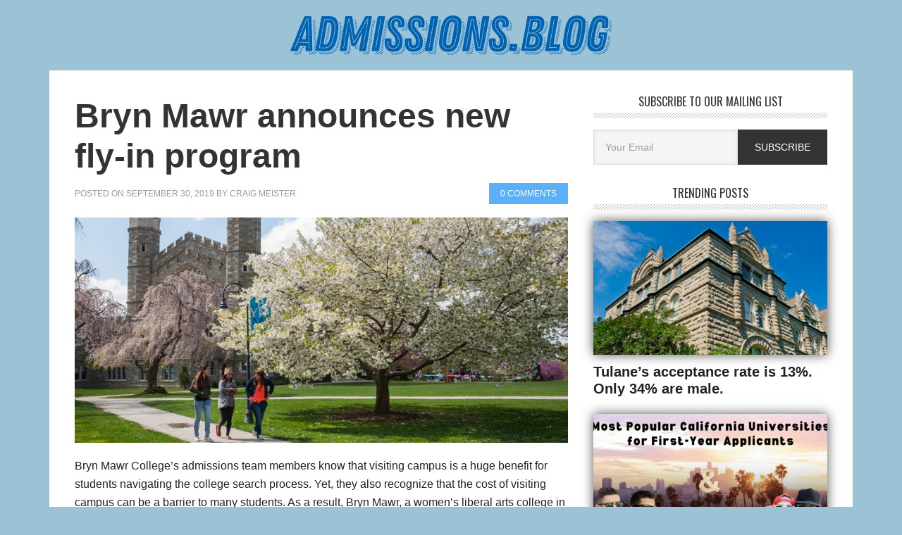

--- FILE ---
content_type: text/html; charset=UTF-8
request_url: https://admissions.blog/bryn-mawr-announces-new-fly-in-program/
body_size: 56889
content:
<!DOCTYPE html>
<html lang="en-US" prefix="og: http://ogp.me/ns# fb: http://ogp.me/ns/fb# website: http://ogp.me/ns/website#">
<head >
<meta charset="UTF-8" />
		<meta name="robots" content="noarchive" />
		<meta name="viewport" content="width=device-width, initial-scale=1" />

<!-- Google captcha -->
<script src='https://www.google.com/recaptcha/api.js'></script>




<title>Bryn Mawr announces new fly-in program – Admissions Blog</title>
<meta name='robots' content='max-image-preview:large' />
<link rel='dns-prefetch' href='//fonts.googleapis.com' />
<link rel="alternate" type="application/rss+xml" title="Admissions Blog &raquo; Feed" href="https://admissions.blog/feed/" />
<link rel="alternate" type="application/rss+xml" title="Admissions Blog &raquo; Comments Feed" href="https://admissions.blog/comments/feed/" />
<link rel="alternate" type="application/rss+xml" title="Admissions Blog &raquo; Bryn Mawr announces new fly-in program Comments Feed" href="https://admissions.blog/bryn-mawr-announces-new-fly-in-program/feed/" />
<link rel="alternate" title="oEmbed (JSON)" type="application/json+oembed" href="https://admissions.blog/wp-json/oembed/1.0/embed?url=https%3A%2F%2Fadmissions.blog%2Fbryn-mawr-announces-new-fly-in-program%2F" />
<link rel="alternate" title="oEmbed (XML)" type="text/xml+oembed" href="https://admissions.blog/wp-json/oembed/1.0/embed?url=https%3A%2F%2Fadmissions.blog%2Fbryn-mawr-announces-new-fly-in-program%2F&#038;format=xml" />
<link rel="canonical" href="https://admissions.blog/bryn-mawr-announces-new-fly-in-program/" />
<!-- admissions.blog is managing ads with Advanced Ads 2.0.14 – https://wpadvancedads.com/ --><script id="admis-ready">
			window.advanced_ads_ready=function(e,a){a=a||"complete";var d=function(e){return"interactive"===a?"loading"!==e:"complete"===e};d(document.readyState)?e():document.addEventListener("readystatechange",(function(a){d(a.target.readyState)&&e()}),{once:"interactive"===a})},window.advanced_ads_ready_queue=window.advanced_ads_ready_queue||[];		</script>
		<style id='wp-img-auto-sizes-contain-inline-css' type='text/css'>
img:is([sizes=auto i],[sizes^="auto," i]){contain-intrinsic-size:3000px 1500px}
/*# sourceURL=wp-img-auto-sizes-contain-inline-css */
</style>
<link rel='stylesheet' id='main-styles-css' href='https://admissions.blog/app/themes/metro-pro3/style-custom.css?ver=1765757393' type='text/css' media='all' />
<link rel='stylesheet' id='metro-pro-theme-css' href='https://admissions.blog/app/themes/metro-pro3/style.css?ver=2.0.1' type='text/css' media='all' />
<style id='wp-emoji-styles-inline-css' type='text/css'>

	img.wp-smiley, img.emoji {
		display: inline !important;
		border: none !important;
		box-shadow: none !important;
		height: 1em !important;
		width: 1em !important;
		margin: 0 0.07em !important;
		vertical-align: -0.1em !important;
		background: none !important;
		padding: 0 !important;
	}
/*# sourceURL=wp-emoji-styles-inline-css */
</style>
<style id='wp-block-library-inline-css' type='text/css'>
:root{--wp-block-synced-color:#7a00df;--wp-block-synced-color--rgb:122,0,223;--wp-bound-block-color:var(--wp-block-synced-color);--wp-editor-canvas-background:#ddd;--wp-admin-theme-color:#007cba;--wp-admin-theme-color--rgb:0,124,186;--wp-admin-theme-color-darker-10:#006ba1;--wp-admin-theme-color-darker-10--rgb:0,107,160.5;--wp-admin-theme-color-darker-20:#005a87;--wp-admin-theme-color-darker-20--rgb:0,90,135;--wp-admin-border-width-focus:2px}@media (min-resolution:192dpi){:root{--wp-admin-border-width-focus:1.5px}}.wp-element-button{cursor:pointer}:root .has-very-light-gray-background-color{background-color:#eee}:root .has-very-dark-gray-background-color{background-color:#313131}:root .has-very-light-gray-color{color:#eee}:root .has-very-dark-gray-color{color:#313131}:root .has-vivid-green-cyan-to-vivid-cyan-blue-gradient-background{background:linear-gradient(135deg,#00d084,#0693e3)}:root .has-purple-crush-gradient-background{background:linear-gradient(135deg,#34e2e4,#4721fb 50%,#ab1dfe)}:root .has-hazy-dawn-gradient-background{background:linear-gradient(135deg,#faaca8,#dad0ec)}:root .has-subdued-olive-gradient-background{background:linear-gradient(135deg,#fafae1,#67a671)}:root .has-atomic-cream-gradient-background{background:linear-gradient(135deg,#fdd79a,#004a59)}:root .has-nightshade-gradient-background{background:linear-gradient(135deg,#330968,#31cdcf)}:root .has-midnight-gradient-background{background:linear-gradient(135deg,#020381,#2874fc)}:root{--wp--preset--font-size--normal:16px;--wp--preset--font-size--huge:42px}.has-regular-font-size{font-size:1em}.has-larger-font-size{font-size:2.625em}.has-normal-font-size{font-size:var(--wp--preset--font-size--normal)}.has-huge-font-size{font-size:var(--wp--preset--font-size--huge)}.has-text-align-center{text-align:center}.has-text-align-left{text-align:left}.has-text-align-right{text-align:right}.has-fit-text{white-space:nowrap!important}#end-resizable-editor-section{display:none}.aligncenter{clear:both}.items-justified-left{justify-content:flex-start}.items-justified-center{justify-content:center}.items-justified-right{justify-content:flex-end}.items-justified-space-between{justify-content:space-between}.screen-reader-text{border:0;clip-path:inset(50%);height:1px;margin:-1px;overflow:hidden;padding:0;position:absolute;width:1px;word-wrap:normal!important}.screen-reader-text:focus{background-color:#ddd;clip-path:none;color:#444;display:block;font-size:1em;height:auto;left:5px;line-height:normal;padding:15px 23px 14px;text-decoration:none;top:5px;width:auto;z-index:100000}html :where(.has-border-color){border-style:solid}html :where([style*=border-top-color]){border-top-style:solid}html :where([style*=border-right-color]){border-right-style:solid}html :where([style*=border-bottom-color]){border-bottom-style:solid}html :where([style*=border-left-color]){border-left-style:solid}html :where([style*=border-width]){border-style:solid}html :where([style*=border-top-width]){border-top-style:solid}html :where([style*=border-right-width]){border-right-style:solid}html :where([style*=border-bottom-width]){border-bottom-style:solid}html :where([style*=border-left-width]){border-left-style:solid}html :where(img[class*=wp-image-]){height:auto;max-width:100%}:where(figure){margin:0 0 1em}html :where(.is-position-sticky){--wp-admin--admin-bar--position-offset:var(--wp-admin--admin-bar--height,0px)}@media screen and (max-width:600px){html :where(.is-position-sticky){--wp-admin--admin-bar--position-offset:0px}}

/*# sourceURL=wp-block-library-inline-css */
</style><style id='global-styles-inline-css' type='text/css'>
:root{--wp--preset--aspect-ratio--square: 1;--wp--preset--aspect-ratio--4-3: 4/3;--wp--preset--aspect-ratio--3-4: 3/4;--wp--preset--aspect-ratio--3-2: 3/2;--wp--preset--aspect-ratio--2-3: 2/3;--wp--preset--aspect-ratio--16-9: 16/9;--wp--preset--aspect-ratio--9-16: 9/16;--wp--preset--color--black: #000000;--wp--preset--color--cyan-bluish-gray: #abb8c3;--wp--preset--color--white: #ffffff;--wp--preset--color--pale-pink: #f78da7;--wp--preset--color--vivid-red: #cf2e2e;--wp--preset--color--luminous-vivid-orange: #ff6900;--wp--preset--color--luminous-vivid-amber: #fcb900;--wp--preset--color--light-green-cyan: #7bdcb5;--wp--preset--color--vivid-green-cyan: #00d084;--wp--preset--color--pale-cyan-blue: #8ed1fc;--wp--preset--color--vivid-cyan-blue: #0693e3;--wp--preset--color--vivid-purple: #9b51e0;--wp--preset--gradient--vivid-cyan-blue-to-vivid-purple: linear-gradient(135deg,rgb(6,147,227) 0%,rgb(155,81,224) 100%);--wp--preset--gradient--light-green-cyan-to-vivid-green-cyan: linear-gradient(135deg,rgb(122,220,180) 0%,rgb(0,208,130) 100%);--wp--preset--gradient--luminous-vivid-amber-to-luminous-vivid-orange: linear-gradient(135deg,rgb(252,185,0) 0%,rgb(255,105,0) 100%);--wp--preset--gradient--luminous-vivid-orange-to-vivid-red: linear-gradient(135deg,rgb(255,105,0) 0%,rgb(207,46,46) 100%);--wp--preset--gradient--very-light-gray-to-cyan-bluish-gray: linear-gradient(135deg,rgb(238,238,238) 0%,rgb(169,184,195) 100%);--wp--preset--gradient--cool-to-warm-spectrum: linear-gradient(135deg,rgb(74,234,220) 0%,rgb(151,120,209) 20%,rgb(207,42,186) 40%,rgb(238,44,130) 60%,rgb(251,105,98) 80%,rgb(254,248,76) 100%);--wp--preset--gradient--blush-light-purple: linear-gradient(135deg,rgb(255,206,236) 0%,rgb(152,150,240) 100%);--wp--preset--gradient--blush-bordeaux: linear-gradient(135deg,rgb(254,205,165) 0%,rgb(254,45,45) 50%,rgb(107,0,62) 100%);--wp--preset--gradient--luminous-dusk: linear-gradient(135deg,rgb(255,203,112) 0%,rgb(199,81,192) 50%,rgb(65,88,208) 100%);--wp--preset--gradient--pale-ocean: linear-gradient(135deg,rgb(255,245,203) 0%,rgb(182,227,212) 50%,rgb(51,167,181) 100%);--wp--preset--gradient--electric-grass: linear-gradient(135deg,rgb(202,248,128) 0%,rgb(113,206,126) 100%);--wp--preset--gradient--midnight: linear-gradient(135deg,rgb(2,3,129) 0%,rgb(40,116,252) 100%);--wp--preset--font-size--small: 13px;--wp--preset--font-size--medium: 20px;--wp--preset--font-size--large: 36px;--wp--preset--font-size--x-large: 42px;--wp--preset--spacing--20: 0.44rem;--wp--preset--spacing--30: 0.67rem;--wp--preset--spacing--40: 1rem;--wp--preset--spacing--50: 1.5rem;--wp--preset--spacing--60: 2.25rem;--wp--preset--spacing--70: 3.38rem;--wp--preset--spacing--80: 5.06rem;--wp--preset--shadow--natural: 6px 6px 9px rgba(0, 0, 0, 0.2);--wp--preset--shadow--deep: 12px 12px 50px rgba(0, 0, 0, 0.4);--wp--preset--shadow--sharp: 6px 6px 0px rgba(0, 0, 0, 0.2);--wp--preset--shadow--outlined: 6px 6px 0px -3px rgb(255, 255, 255), 6px 6px rgb(0, 0, 0);--wp--preset--shadow--crisp: 6px 6px 0px rgb(0, 0, 0);}:where(.is-layout-flex){gap: 0.5em;}:where(.is-layout-grid){gap: 0.5em;}body .is-layout-flex{display: flex;}.is-layout-flex{flex-wrap: wrap;align-items: center;}.is-layout-flex > :is(*, div){margin: 0;}body .is-layout-grid{display: grid;}.is-layout-grid > :is(*, div){margin: 0;}:where(.wp-block-columns.is-layout-flex){gap: 2em;}:where(.wp-block-columns.is-layout-grid){gap: 2em;}:where(.wp-block-post-template.is-layout-flex){gap: 1.25em;}:where(.wp-block-post-template.is-layout-grid){gap: 1.25em;}.has-black-color{color: var(--wp--preset--color--black) !important;}.has-cyan-bluish-gray-color{color: var(--wp--preset--color--cyan-bluish-gray) !important;}.has-white-color{color: var(--wp--preset--color--white) !important;}.has-pale-pink-color{color: var(--wp--preset--color--pale-pink) !important;}.has-vivid-red-color{color: var(--wp--preset--color--vivid-red) !important;}.has-luminous-vivid-orange-color{color: var(--wp--preset--color--luminous-vivid-orange) !important;}.has-luminous-vivid-amber-color{color: var(--wp--preset--color--luminous-vivid-amber) !important;}.has-light-green-cyan-color{color: var(--wp--preset--color--light-green-cyan) !important;}.has-vivid-green-cyan-color{color: var(--wp--preset--color--vivid-green-cyan) !important;}.has-pale-cyan-blue-color{color: var(--wp--preset--color--pale-cyan-blue) !important;}.has-vivid-cyan-blue-color{color: var(--wp--preset--color--vivid-cyan-blue) !important;}.has-vivid-purple-color{color: var(--wp--preset--color--vivid-purple) !important;}.has-black-background-color{background-color: var(--wp--preset--color--black) !important;}.has-cyan-bluish-gray-background-color{background-color: var(--wp--preset--color--cyan-bluish-gray) !important;}.has-white-background-color{background-color: var(--wp--preset--color--white) !important;}.has-pale-pink-background-color{background-color: var(--wp--preset--color--pale-pink) !important;}.has-vivid-red-background-color{background-color: var(--wp--preset--color--vivid-red) !important;}.has-luminous-vivid-orange-background-color{background-color: var(--wp--preset--color--luminous-vivid-orange) !important;}.has-luminous-vivid-amber-background-color{background-color: var(--wp--preset--color--luminous-vivid-amber) !important;}.has-light-green-cyan-background-color{background-color: var(--wp--preset--color--light-green-cyan) !important;}.has-vivid-green-cyan-background-color{background-color: var(--wp--preset--color--vivid-green-cyan) !important;}.has-pale-cyan-blue-background-color{background-color: var(--wp--preset--color--pale-cyan-blue) !important;}.has-vivid-cyan-blue-background-color{background-color: var(--wp--preset--color--vivid-cyan-blue) !important;}.has-vivid-purple-background-color{background-color: var(--wp--preset--color--vivid-purple) !important;}.has-black-border-color{border-color: var(--wp--preset--color--black) !important;}.has-cyan-bluish-gray-border-color{border-color: var(--wp--preset--color--cyan-bluish-gray) !important;}.has-white-border-color{border-color: var(--wp--preset--color--white) !important;}.has-pale-pink-border-color{border-color: var(--wp--preset--color--pale-pink) !important;}.has-vivid-red-border-color{border-color: var(--wp--preset--color--vivid-red) !important;}.has-luminous-vivid-orange-border-color{border-color: var(--wp--preset--color--luminous-vivid-orange) !important;}.has-luminous-vivid-amber-border-color{border-color: var(--wp--preset--color--luminous-vivid-amber) !important;}.has-light-green-cyan-border-color{border-color: var(--wp--preset--color--light-green-cyan) !important;}.has-vivid-green-cyan-border-color{border-color: var(--wp--preset--color--vivid-green-cyan) !important;}.has-pale-cyan-blue-border-color{border-color: var(--wp--preset--color--pale-cyan-blue) !important;}.has-vivid-cyan-blue-border-color{border-color: var(--wp--preset--color--vivid-cyan-blue) !important;}.has-vivid-purple-border-color{border-color: var(--wp--preset--color--vivid-purple) !important;}.has-vivid-cyan-blue-to-vivid-purple-gradient-background{background: var(--wp--preset--gradient--vivid-cyan-blue-to-vivid-purple) !important;}.has-light-green-cyan-to-vivid-green-cyan-gradient-background{background: var(--wp--preset--gradient--light-green-cyan-to-vivid-green-cyan) !important;}.has-luminous-vivid-amber-to-luminous-vivid-orange-gradient-background{background: var(--wp--preset--gradient--luminous-vivid-amber-to-luminous-vivid-orange) !important;}.has-luminous-vivid-orange-to-vivid-red-gradient-background{background: var(--wp--preset--gradient--luminous-vivid-orange-to-vivid-red) !important;}.has-very-light-gray-to-cyan-bluish-gray-gradient-background{background: var(--wp--preset--gradient--very-light-gray-to-cyan-bluish-gray) !important;}.has-cool-to-warm-spectrum-gradient-background{background: var(--wp--preset--gradient--cool-to-warm-spectrum) !important;}.has-blush-light-purple-gradient-background{background: var(--wp--preset--gradient--blush-light-purple) !important;}.has-blush-bordeaux-gradient-background{background: var(--wp--preset--gradient--blush-bordeaux) !important;}.has-luminous-dusk-gradient-background{background: var(--wp--preset--gradient--luminous-dusk) !important;}.has-pale-ocean-gradient-background{background: var(--wp--preset--gradient--pale-ocean) !important;}.has-electric-grass-gradient-background{background: var(--wp--preset--gradient--electric-grass) !important;}.has-midnight-gradient-background{background: var(--wp--preset--gradient--midnight) !important;}.has-small-font-size{font-size: var(--wp--preset--font-size--small) !important;}.has-medium-font-size{font-size: var(--wp--preset--font-size--medium) !important;}.has-large-font-size{font-size: var(--wp--preset--font-size--large) !important;}.has-x-large-font-size{font-size: var(--wp--preset--font-size--x-large) !important;}
/*# sourceURL=global-styles-inline-css */
</style>

<style id='classic-theme-styles-inline-css' type='text/css'>
/*! This file is auto-generated */
.wp-block-button__link{color:#fff;background-color:#32373c;border-radius:9999px;box-shadow:none;text-decoration:none;padding:calc(.667em + 2px) calc(1.333em + 2px);font-size:1.125em}.wp-block-file__button{background:#32373c;color:#fff;text-decoration:none}
/*# sourceURL=/wp-includes/css/classic-themes.min.css */
</style>
<link rel='stylesheet' id='contact-form-7-css' href='https://admissions.blog/app/plugins/contact-form-7/includes/css/styles.css?ver=6.1.4' type='text/css' media='all' />
<link rel='stylesheet' id='testimonial-rotator-style-css' href='https://admissions.blog/app/plugins/testimonial-rotator/testimonial-rotator-style.css?ver=80b4f51804019804996b693b9aeb4202' type='text/css' media='all' />
<link rel='stylesheet' id='google-font-css' href='//fonts.googleapis.com/css?family=Oswald%3A400&#038;ver=2.0.1' type='text/css' media='all' />
<script type="text/javascript" src="https://admissions.blog/wp-includes/js/jquery/jquery.min.js?ver=3.7.1" id="jquery-core-js"></script>
<script type="text/javascript" src="https://admissions.blog/wp-includes/js/jquery/jquery-migrate.min.js?ver=3.4.1" id="jquery-migrate-js"></script>
<script type="text/javascript" src="https://admissions.blog/app/plugins/testimonial-rotator/js/jquery.cycletwo.js?ver=80b4f51804019804996b693b9aeb4202" id="cycletwo-js"></script>
<script type="text/javascript" src="https://admissions.blog/app/plugins/testimonial-rotator/js/jquery.cycletwo.addons.js?ver=80b4f51804019804996b693b9aeb4202" id="cycletwo-addons-js"></script>
<script type="text/javascript" id="advanced-ads-advanced-js-js-extra">
/* <![CDATA[ */
var advads_options = {"blog_id":"1","privacy":{"enabled":false,"state":"not_needed"}};
//# sourceURL=advanced-ads-advanced-js-js-extra
/* ]]> */
</script>
<script type="text/javascript" src="https://admissions.blog/app/plugins/advanced-ads/public/assets/js/advanced.min.js?ver=2.0.14" id="advanced-ads-advanced-js-js"></script>
<link rel="https://api.w.org/" href="https://admissions.blog/wp-json/" /><link rel="alternate" title="JSON" type="application/json" href="https://admissions.blog/wp-json/wp/v2/posts/4078" /><link rel="EditURI" type="application/rsd+xml" title="RSD" href="https://admissions.blog/xmlrpc.php?rsd" />

			<!-- Global site tag (gtag.js) - Google Analytics -->
			<script async src="https://www.googletagmanager.com/gtag/js?id=UA-4633331-3"></script>
			<script>
				window.dataLayer = window.dataLayer || [];
				function gtag(){dataLayer.push(arguments);}
				gtag('js', new Date());
				gtag( 'config', 'UA-4633331-3' );
			</script>

			

<!-- Open Graph data is managed by Alex MacArthur's Complete Open Graph plugin. (v3.4.5) -->
<!-- https://wordpress.org/plugins/complete-open-graph/ -->
<meta property='og:site_name' content='Admissions Blog' />
<meta property='og:url' content='https://admissions.blog/bryn-mawr-announces-new-fly-in-program/' />
<meta property='og:locale' content='en_US' />
<meta property='og:description' content='Bryn Mawr College&#039;s admissions team members know that visiting campus is a huge benefit for students navigating the college search process. Yet, they also recognize that the cost of visiting campus can be a barrier to many students. As a result, Bryn Mawr, a women&#039;s liberal arts college in Bryn Mawr' />
<meta property='og:title' content='Bryn Mawr announces new fly-in program' />
<meta property='og:type' content='article' />
<meta property='og:image' content='https://admissions.blog/app/uploads/2019/10/L-0817-XL_0-1200x549.jpg' />
<meta property='og:image:width' content='1200' />
<meta property='og:image:height' content='549' />
<meta name='twitter:card' content='summary_large_image' />
<meta name='twitter:title' content='Bryn Mawr announces new fly-in program' />
<meta name='twitter:image' content='https://admissions.blog/app/uploads/2019/10/L-0817-XL_0-1200x549.jpg' />
<meta name='twitter:description' content='Bryn Mawr College&#039;s admissions team members know that visiting campus is a huge benefit for students navigating the college search process. Yet, they also recognize that the cost of visiting campus can be a barrier to many students. As a result, Bryn Mawr, a women&#039;s liberal arts college in Bryn Mawr' />
<!-- End Complete Open Graph. | 0.0013399124145508s -->

<script>advads_items = { conditions: {}, display_callbacks: {}, display_effect_callbacks: {}, hide_callbacks: {}, backgrounds: {}, effect_durations: {}, close_functions: {}, showed: [] };</script><style type="text/css" id="admis-layer-custom-css"></style>
  <style>

  .grecaptcha-badge {
    display: none;
  }

  .page-id-40 .grecaptcha-badge {
    display: block;
  }

  
    .nav-primary {
      background-color: #9cc3d5 !important;
    }

    .genesis-nav-menu .menu-item.admissions-blog {
      background-image: url("data:image/svg+xml,%3Csvg id%3D%22Layer_1%22 data-name%3D%22Layer 1%22 xmlns%3D%22http%3A%2F%2Fwww.w3.org%2F2000%2Fsvg%22 width%3D%22561.22%22 height%3D%2268.83%22 viewBox%3D%220 0 561.22 68.83%22%3E%3Ctitle%3Eadmissions.blog%3C%2Ftitle%3E%3Cpolygon points%3D%2241.65 36.59 40.25 35.55 39.99 35.55 39.9 35.9 40.17 36.68 42 38.51 43.48 39.47 44.87 40.43 44.96 39.47 43.74 38.34 41.65 36.59%22 fill%3D%22%23ffffff%22%2F%3E%3Cpolygon points%3D%2243.22 47.83 44.7 49.05 45.05 48.79 44.96 48.01 43.48 46.7 41.56 45.13 40.51 44.26 40.43 45.13 42.08 46.88 43.22 47.83%22 fill%3D%22%23ffffff%22%2F%3E%3Cpolygon points%3D%2244.96 43.65 43.3 42.17 41.73 41.21 40.25 40.08 40.25 40.77 41.04 42.08 43.13 43.56 44.7 44.78 45.05 44.61 45.22 44.17 44.96 43.65%22 fill%3D%22%23ffffff%22%2F%3E%3Cpolygon points%3D%2224.74 35.72 23.96 35.2 23.7 36.16 24.57 37.03 25.09 37.38 25.44 37.2 25.35 36.51 24.74 35.72%22 fill%3D%22%23ffffff%22%2F%3E%3Cpath d%3D%22M47.23%2C75.59l.09-1.31-.18-1.13V71.84l.18-1.22-.18-1.3-.08-1.22L47.14%2C67v-1.4L47%2C64.44l.17-1.22L46.88%2C62l.18-1.31V59.47l-.18-1.22V54.77l-.09-1.48v-1l-.08-2.44V47.27l-.09-1.13V43.7l-.26-2.44-2.18-.08-.35%2C1.13-.26%2C1.13L43%2C44.49l-.35%2C1-.35%2C1.14-.52%2C1.21-.52%2C1-.44%2C1.22-.52%2C1.05L40%2C52.42l-1%2C2.17-.61%2C1.14-.43%2C1-.27%2C1-.52%2C1.3-.44%2C1-.6%2C1.22-.44%2C1.05-.26%2C1-.61%2C1.31-.52%2C1.13L34.07%2C67l-.52%2C1-.43%2C1.13-.61%2C1-.44%2C1.13-.44%2C1.05-.26%2C1.3-.52.88-.52%2C1.3-.44%2C1-.52%2C1.31L29%2C79.25l-.52%2C1.39%2C2.35.27%2C1.31-.09h1.22l1-.09%2C1.39.09%2C1%2C.09%2C1.39-.09h1.05l1.13.17%2C1.39-.08%2C1-.09h2.44l2.27.09.08-1.83.09-1.22-.26-1.14ZM42.7%2C62.17l-.09%2C3.31.09%2C2.1-.17.69v1.48l-.09.61v2.27l-.09.7.09.69-.09%2C1.22-.52.44H39.21l-.78-.09-1-.09h-.7l-.6-.52.26-.61.17-.78.17-.61.44-1.48.35-.61L38%2C69.58l.08-.61.52-1.92.27-.78.26-.61.26-.79.35-.61.08-.61.35-.87.35-.69.44-1.4.26-.87.43-1.39L42%2C57.29l.7-.26.09%2C2Z%22 transform%3D%22translate%28-15.6 -34.29%29%22 fill%3D%22%23ffffff%22%2F%3E%3Cpolygon points%3D%2242 51.06 44.78 53.15 45.13 52.97 45.05 52.02 43.3 50.71 42 49.66 40.51 48.7 40.34 49.58 42 51.06%22 fill%3D%22%23ffffff%22%2F%3E%3Cpolygon points%3D%2241.73 32.32 39.99 30.93 39.82 31.1 39.99 31.98 41.65 33.89 43.04 35.11 44.7 36.24 44.7 35.55 43.04 33.54 41.73 32.32%22 fill%3D%22%23ffffff%22%2F%3E%3Cpolygon points%3D%2225.35 32.5 25.01 32.15 24.57 32.76 25.35 33.72 25.35 32.5%22 fill%3D%22%23ffffff%22%2F%3E%3Cpolygon points%3D%2215.6 62.47 14.99 62.99 16.9 64.91 18.73 66.13 19.08 65.78 19.08 65.08 17.51 63.86 15.6 62.47%22 fill%3D%22%23ffffff%22%2F%3E%3Cpolygon points%3D%2212.63 64.13 10.72 64.04 12.29 65.52 15.16 67.87 17.08 68.22 17.08 68.05 15.51 66.56 12.63 64.13%22 fill%3D%22%23ffffff%22%2F%3E%3Cpolygon points%3D%2216.99 59.25 16.55 59.59 17.51 61.16 18.65 62.3 20.04 63.25 20.39 62.91 20.48 62.3 18.73 60.64 16.99 59.25%22 fill%3D%22%23ffffff%22%2F%3E%3Cpath d%3D%22M50.37%2C96.5h1.22l.69.09.61-.09a3.43%2C3.43%2C0%2C0%2C0%2C1%2C0c.44-.26.35-1%2C.26-1.39V93.28L54%2C91.36v-.78l-.09-.7L54%2C88.66V87.35l-.09-.61-.09-1.13v-.52l-.17-3.31.09-.61L53.68%2C80l.09-1.31-.09-1.31v-.61l-.09-4V70.1l-.09-.69-.08-1V65l-.18-1-.08-1.39v-.52L53.07%2C61l.09-.52-.09-1.22V57.47l-.18-1.22V54.33l.09-.61-.09-1.3V51.2l-.17-1.75-.09-1.13V47.1L52.55%2C44V42.4l-.18-.53V40l-.26-3.75-.61-.44-.44-.17H49.67l-.78.09-.61-.18h-.79l-1.65.09h-1.4l-.87.09-1.65-.09H41l-.61.09-.34%2C1-.27.52-.26.61-.78%2C1.57-.61%2C1.13-.52%2C1.57-.18.43-.35.53-.52%2C1-.17.61-.18.53-.26.52-.17.61L35%2C47.8l-.26.61-.26.87-.52.78-.26.53-.44%2C1.13-.7%2C1.83-.35.52-.43.61-.26%2C1.22L31%2C57l-.17.44-.26%2C1.13-.44.61-.26%2C1.13-.26.53-.52%2C1-.44%2C1.48-.61%2C1.13-.26.7-.7%2C2.44-.26.52-.43%2C1.22-.26.52-.27.61L25.8%2C71l-.53%2C1.22-.17.61-.52%2C1-.44.7-.17.78-.18.61-.61%2C1.22-.26.61-.43%2C1.13-.27.52-.08.61-.18.53-.43%2C1-.44.61-.17.53-.7%2C1.56-.35%2C1.14-1%2C2.09-.43%2C1L18%2C89.62l-.88%2C2.61-.69%2C1.14-.53%2C1-.08.52-.18.61.18.7.78.18%2C6.36.08.61.09%2C1.31.09.7-.09%2C2.44.09.52-.35.35-.61.26-.44.26-1%2C.52-1.3.87-1.66.35-1%2C.26-.61.18-.61L32.16%2C88l.43-1H35l3.83.09%2C1.39.18%2C1.92.08.09.7v4.1l-.09.87.09.87.08%2C1.57.18.87.35.26h1.3l1.14.09.87-.09.61-.09%2C1%2C.09h.7Zm-2.79-5V88.83l-.09-1.22.09-1.39-.09-1.13.09-1.4-.09-1.22-.26-.61L45%2C81.78l-1%2C.08-1.31-.08H41.39l-1%2C.08-2.44-.08-1.22-.18h-1.4l-.95.18-1.4-.18-2.35.18L28%2C81.69l-.35.61-.26%2C1.22-.53%2C1-.43%2C1.22L25.8%2C87l-.44%2C1.14-.52%2C1-.52%2C1.22-.44%2C1.13H22.75L24%2C89%2C24.32%2C88l.43-1.13.52-1.22.53-1.13.35-1%2C.34-1.13.61-1.14L28%2C79.08l.52-1.14.35-1.22.52-1.13.43-1%2C.35-1%2C.53-1.39.61-1%2C.26-1.13.61-1.13.35-1.22L33%2C66.44l.43-1%2C.61-1.3L34.42%2C63%2C35%2C62l.35-1.22.52-1.13.27-1%2C.6-1.13.53-1.31.43-1%2C.44-1.31.52-1.05.26-1%2C.61-1.31.87-2.35L40.87%2C47l.61-1.13.26-1.13.7-1.22.35-1.05.43-1.13.53-1.05%2C2.44-.08%2C1%2C.17.18%2C2.27.17%2C2.44.09%2C1.13-.09%2C1.22.09%2C1.13.09%2C1.4.08%2C1-.08%2C1.31v1.13l.08%2C1.31L47.84%2C56l-.17%2C1.22.08%2C1.22.09%2C1.3.09%2C1.14V62L48%2C63.22l-.17%2C1.39.26%2C1.22V68.1l.09%2C1.39L48%2C70.71v1.22l.18%2C1.22-.09%2C1v1.3l.18%2C1.14-.09%2C1.22.17%2C1.3-.08%2C1.14.17%2C1.39-.09%2C1%2C.09%2C1.39.09%2C1.22v1.13l-.09%2C1.13.17%2C1.22.18%2C2.62Z%22 transform%3D%22translate%28-15.6 -34.29%29%22 fill%3D%22%23ffffff%22%2F%3E%3Cpolygon points%3D%227.67 64.39 6.97 64.82 8.54 66.48 10.72 68.39 11.41 68.57 11.59 68.39 12.02 68.39 12.02 68.22 10.28 66.65 7.67 64.39%22 fill%3D%22%23ffffff%22%2F%3E%3Cpolygon points%3D%2218.21 55.85 17.86 56.46 17.69 56.98 18.99 58.03 20.13 58.98 21.35 59.94 21.87 59.25 19.95 57.33 18.21 55.85%22 fill%3D%22%23ffffff%22%2F%3E%3Cpolygon points%3D%2222.3 54.89 20.48 54.37 19.95 54.45 19.86 54.54 20.91 55.33 23.18 57.07 24.57 58.2 24.74 57.24 24.05 56.11 22.3 54.89%22 fill%3D%22%23ffffff%22%2F%3E%3Cpolygon points%3D%2242.26 13.24 43.83 14.55 43.91 14.55 43.56 13.16 42.69 12.2 40.86 10.54 39.38 9.15 39.12 9.23 39.12 10.19 40.69 12.11 42.26 13.24%22 fill%3D%22%23ffffff%22%2F%3E%3Cpolygon points%3D%2241.21 19.52 39.64 18.3 39.64 19.08 41.13 20.91 42.52 22.13 44.09 23.44 44.35 23.18 44.44 22.3 42.69 20.74 41.21 19.52%22 fill%3D%22%23ffffff%22%2F%3E%3Cpolygon points%3D%2241.21 15.25 39.56 14.03 39.29 14.2 39.29 15.25 40.43 15.94 42.43 17.6 44 18.82 44.09 18.12 42.52 16.38 41.21 15.25%22 fill%3D%22%23ffffff%22%2F%3E%3Cpolygon points%3D%2242.34 26.05 44.35 27.45 44.44 26.57 44.44 26.23 43.22 25.35 41.13 23.52 39.73 22.39 39.56 23.44 41.3 25.18 42.34 26.05%22 fill%3D%22%23ffffff%22%2F%3E%3Cpolygon points%3D%2243.48 10.02 43.39 9.06 42.34 7.75 41.21 7.41 40.95 7.49 40.43 7.49 40.43 7.75 41.91 8.97 43.48 10.02%22 fill%3D%22%23ffffff%22%2F%3E%3Cpolygon points%3D%225.92 67.7 6.71 68.31 7.93 68.48 6.1 66.65 5.92 67.7%22 fill%3D%22%23ffffff%22%2F%3E%3Cpolygon points%3D%2222.91 38.42 22.57 39.21 24.22 40.17 24.83 40.17 24.57 39.73 22.91 38.42%22 fill%3D%22%23ffffff%22%2F%3E%3Cpolygon points%3D%2242.26 28.49 41.21 27.53 39.9 26.75 39.82 27.79 41.65 29.8 42.95 30.84 44.35 31.98 44.61 31.8 44.35 30.32 42.26 28.49%22 fill%3D%22%23ffffff%22%2F%3E%3Cpolygon points%3D%2244.17 64.21 42.34 62.82 41.13 61.51 40.86 61.69 41.04 62.99 43.3 64.91 45.31 66.39 45.57 66.22 45.48 65.17 44.17 64.21%22 fill%3D%22%23ffffff%22%2F%3E%3Cpolygon points%3D%2242.26 66.91 41.04 65.87 38.77 64.13 37.38 63.95 37.03 63.86 36.85 64.13 37.99 65.08 40.43 66.91 41.73 67.96 43.48 68.22 43.65 68.13 43.56 67.96 42.26 66.91%22 fill%3D%22%23ffffff%22%2F%3E%3Cpolygon points%3D%2232.76 68.05 33.81 68.66 34.5 68.39 32.59 67.09 32.76 68.05%22 fill%3D%22%23ffffff%22%2F%3E%3Cpolygon points%3D%2234.59 65.08 33.11 63.95 32.67 64.56 33.89 65.87 36.42 67.78 38.42 68.22 38.6 67.96 37.03 67 34.59 65.08%22 fill%3D%22%23ffffff%22%2F%3E%3Cpolygon points%3D%2266.22 63.86 65 64.04 64.91 64.21 66.22 65.43 67.61 66.39 69.18 67.61 69.79 67.52 70.31 67.17 70.4 67 68.75 65.69 66.22 63.86%22 fill%3D%22%23ffffff%22%2F%3E%3Cpolygon points%3D%2270.49 62.99 68.92 63.25 68.92 63.43 70.49 64.82 72.49 66.22 73.36 66.3 73.97 65.87 72.67 64.65 70.49 62.99%22 fill%3D%22%23ffffff%22%2F%3E%3Cpolygon points%3D%2256.72 64.3 54.81 64.13 54.2 64.13 54.11 64.3 55.68 65.43 57.16 66.56 58.81 68.05 59.95 68.13 60.73 68.05 60.82 68.05 59.34 66.65 56.72 64.3%22 fill%3D%22%23ffffff%22%2F%3E%3Cpolygon points%3D%2274.76 61.95 73.36 61.16 72.41 61.69 73.36 62.56 75.63 64.47 76.5 64.65 77.02 64.21 75.98 62.99 74.76 61.95%22 fill%3D%22%23ffffff%22%2F%3E%3Cpolygon points%3D%2278.07 56.55 77.55 56.98 78.42 58.11 79.81 59.16 80.77 60.03 81.38 59.77 81.55 59.25 79.9 57.85 78.07 56.55%22 fill%3D%22%23ffffff%22%2F%3E%3Cpolygon points%3D%2282.34 46.96 81.9 46.88 81.73 47.31 81.73 48.01 82.34 48.53 83.47 49.49 84.78 50.45 85.56 51.06 86 50.27 83.99 48.53 82.34 46.96%22 fill%3D%22%23ffffff%22%2F%3E%3Cpolygon points%3D%2281.21 50.27 80.77 50.8 82.17 52.63 83.99 54.11 84.6 53.84 84.78 53.23 83.04 51.75 81.21 50.27%22 fill%3D%22%23ffffff%22%2F%3E%3Cpolygon points%3D%2279.72 53.5 79.46 54.19 80.77 55.85 82.51 57.33 82.95 56.98 83.21 56.37 81.64 54.98 79.72 53.5%22 fill%3D%22%23ffffff%22%2F%3E%3Cpolygon points%3D%2276.06 59.16 75.19 59.68 76.59 61.08 78.5 62.56 79.46 62.38 79.55 61.77 78.07 60.55 76.06 59.16%22 fill%3D%22%23ffffff%22%2F%3E%3Cpolygon points%3D%2251.93 64.74 50.71 63.95 50.1 64.39 50.36 65.26 51.84 66.39 53.33 67.7 53.94 67.87 54.46 67.78 54.98 67.78 53.94 66.56 51.93 64.74%22 fill%3D%22%23ffffff%22%2F%3E%3Cpolygon points%3D%2265.44 67.09 63.34 65.61 61.17 64.3 59.77 64.13 59.6 64.3 60.3 65 62.39 66.56 64.56 68.05 65.26 68.39 65.78 68.22 66.48 68.22 66.39 68.05 65.44 67.09%22 fill%3D%22%23ffffff%22%2F%3E%3Cpolygon points%3D%2268.57 24.92 69.01 24.57 69.01 23.87 67.7 22.74 66.57 21.7 65.09 20.56 65 21.26 66.66 23.35 68.57 24.92%22 fill%3D%22%23ffffff%22%2F%3E%3Cpolygon points%3D%2265.78 27.1 67 27.97 68.31 28.93 68.75 28.14 66.83 26.14 64.83 24.57 64.48 24.83 64.3 25.27 64.22 25.35 64.39 25.79 65.78 27.1%22 fill%3D%22%23ffffff%22%2F%3E%3Cpolygon points%3D%2268.22 20.21 69.44 21.35 69.79 20.91 69.7 20.21 68.92 19.43 67.18 17.95 65.87 16.9 65.61 17.6 66.31 18.73 68.22 20.21%22 fill%3D%22%23ffffff%22%2F%3E%3Cpolygon points%3D%2270.31 17.16 69.62 15.42 67 14.81 66.92 14.99 70.14 17.34 70.31 17.16%22 fill%3D%22%23ffffff%22%2F%3E%3Cpath d%3D%22M67%2C96.42h.79l.69.08%2C1.05-.08%2C1.3.17L72%2C96.5l1.13.09%2C2%2C.09.61-.09h.44l.61-.09h2.7l1-.35L81.82%2C96l.87-.18%2C1.22-.34.88-.61.95-.27%2C1.14-.52.52-.35.78-.69%2C1.22-1%2C1.22-1.48.61-1%2C.44-.52.43-.61.09-.52.7-.7.43-.87.61-1.74.61-1.22.35-1.22L95%2C81.6l.52-1.13.09-1%2C.17-.52.61-1.13.26-.61.18-1%2C.09-1.13.52-1.83.09-.87.26-.7.17-.7.18-2%2C.17-1.31L98.64%2C66V65.4l.43-1.4V61.56l.09-.61.18-1.48v-.61l.26-1.39V57l.08-.61-.17-.61.09-.61-.09-.53-.26-1.22.26-.52-.09-1.13L99.25%2C50l.09-.61-.44-1.22v-.61l-.26-1.48-.35-.61-.52-1.31-.35-1.22L97%2C42.13l-.35-.43-.69-1.05-1.31-1.74-.52-.43L93.5%2C38l-.87-.52-.35-.18-.44-.26-1.48-.43-.52-.18h-.18l-1.22-.35-.69-.26h-.61l-1.31-.17-.78-.09-.7-.09H83l-.53.09-1-.09H79.3l-1.75.09-1.91-.09h-.7l-1.39.18-.61-.09-1-.09h-.61l-.87.26-.26%2C1L70%2C37l-.26.88-.17.61-.09%2C1-.09.61-.26.52-.17%2C1.05-.18%2C1.22-.26%2C1.13-.08.61v.52l-.18.61-.43%2C1.57-.18%2C1-.17%2C1.83-.09.69v1.22L67%2C53.2l-.17%2C1v.52l-.26%2C1-.09.61-.18%2C1-.08.61v.52l-.09.61-.17.61-.27.61-.43%2C2.44-.18.52-.26%2C1.22-.17.53-.18.61v1.74l-.34%2C1-.09.53-.26%2C1-.18.61-.17%2C1.13-.09.61-.26%2C1.22-.09.7-.26%2C1.22v1.92l-.35.61-.08.52-.09%2C1.13-.18.7-.26%2C1.22v.7l-.17.87-.35.7-.17%2C1-.09.7-.17%2C1.22v.7l-.18.69-.17.88-.26%2C1.22%2C0%2C.28-.92-1.07-1.39-1-1.57-1-.09.61%2C1.31%2C1.39%2C2.09%2C1.75.42.39-.07.48-.43%2C1-.08.74-.27-.21-1.4-1-1.39-1v.87L58%2C94.06l1.22.87.26.21v.75l.7.18%2C1.22.17H64l.61-.09h.7l.52.09Zm-1.22-6.19.35-1.4.17-1%2C.18-1.39.09-1.05L66.84%2C84l.35-1.13.08-1.31.35-1.13.09-1.31.26-1%2C.17-1.22.35-1.22.09-1.22.44-1.4.08-1.13.18-1.31.17-1.21.44-1.14.17-1.13.17-1.31.53-2.44.17-1.22L71.11%2C61l.34-2.44.35-1.22L72%2C56.16l.35-1.22.08-1.13.18-1.22.26-1.22.35-1.31.08-1.13.35-1.13.26-1.4V45.18l.35-1.13.26-1.31.27-1%2C.17-1.13h2.18l1.22-.18%2C2.26.18%2C2.18-.09%2C1.22.26%2C1.22.09%2C1.22.26%2C1%2C.52%2C1.22.52.87.7%2C1%2C.61%2C1.56%2C1.92.53%2C1.13.43%2C1.13L93.5%2C49l.17%2C1%2C.26%2C1.22L94%2C52.5V54l-.09%2C1.22L94%2C56.34l-.17%2C1.22-.09%2C1.3v1.31L93.5%2C61.3l-.18%2C1.14v1.3l-.17%2C1.31-.26%2C1.22-.61%2C2.35L92%2C70l-.53%2C2.43-.26%2C1.31L91%2C74.89l-.26%2C1.31-.44%2C1.13L90%2C78.73l-.35%2C1-.52%2C1.31-.61%2C1.22-.35%2C1.13-.69.87-.7%2C1.14-.52%2C1-1%2C.95-.7.79-1%2C.69-1%2C.79-.79.43-1.22.44-1.22.26-1%2C.35L77%2C91.27l-1.22.09-2.35-.09H72.33l-1%2C.09-1.22-.09h-3.4l-1-.08Z%22 transform%3D%22translate%28-15.6 -34.29%29%22 fill%3D%22%23ffffff%22%2F%3E%3Cpolygon points%3D%2266.39 31.45 67.61 32.41 68.05 31.8 66.13 29.71 64.3 28.23 63.69 28.49 63.69 29.1 65.09 30.41 66.39 31.45%22 fill%3D%22%23ffffff%22%2F%3E%3Cpolygon points%3D%2266.31 35.63 67.18 36.24 67.35 35.72 67.44 35.02 66.05 33.89 64.74 32.76 63.43 31.71 63 32.76 64.74 34.41 66.31 35.63%22 fill%3D%22%23ffffff%22%2F%3E%3Cpolygon points%3D%2262.73 45.57 64.13 46.53 64.74 46 63.17 44.35 61.43 43.13 61.17 43.74 61.25 44.52 62.73 45.57%22 fill%3D%22%23ffffff%22%2F%3E%3Cpolygon points%3D%2262.65 48.18 62.04 47.57 60.99 46.88 60.47 47.22 60.38 47.66 60.3 47.83 61.43 48.7 62.65 48.18%22 fill%3D%22%23ffffff%22%2F%3E%3Cpolygon points%3D%2265.96 39.82 66.57 39.38 66.66 38.86 64.13 36.51 62.73 35.46 62.39 36.16 64.13 38.34 65.96 39.82%22 fill%3D%22%23ffffff%22%2F%3E%3Cpolygon points%3D%2265.35 43.48 65.7 43.04 64.39 41.04 62.47 39.56 62.04 39.82 62.04 40.34 61.95 40.6 63.52 41.99 65.35 43.48%22 fill%3D%22%23ffffff%22%2F%3E%3Cpath d%3D%22M73.55%2C90.49%2C76%2C90.4l1-.17%2C1.39-.18%2C1-.08%2C1.13-.61L81.65%2C89l1.22-.79.78-.69%2C1-.87.78-1%2C.7-1%2C.52-.87.53-1.22.69-1.22.35-1%2C.52-1.13L89.14%2C78l.26-1.13.35-1.31L90%2C74.37l.44-1.22.26-1L91%2C70.8l.18-1.13.43-1.4.35-2.35.26-1.31.18-1.3V62.09l.52-2.44-.09-1.14.09-1.39L93.06%2C56l-.17-2.62-.09-1.22.09-1.22-.35-1.13-.35-1.22L92%2C47.27l-.53-.87-.61-1.13-.61-.87-.87-.78-1-.7-1.13-.52-1-.27-1-.43-1.13-.09-1.4-.26-2.26.09-1.13-.09H78.16l-2.26.09-.44%2C1-.08%2C1.14-.27%2C1.3-.17%2C1-.26%2C1.22-.26%2C1.39-.18%2C1.05-.35%2C1.22L73.72%2C52l-.17%2C1.39-.18%2C1.05-.17%2C1.13L72.85%2C57l-.26%2C1.22v.95l-.35%2C1.22-.18%2C1.31L71.72%2C63l-.18%2C1-.26%2C1.22-.09%2C1.3-.35%2C1.31-.08%2C1-.35%2C1.13-.18%2C1.22-.08%2C1.39-.18%2C1-.26%2C1.22-.17%2C1.39-.44%2C1-.43%2C2.44-.09%2C1.4-.35%2C1v1.4l-.61%2C2.44-.09%2C1-.17%2C1.39-.26%2C1.22-.35%2C1.13%2C2.44.09Zm.17-6.8L74%2C82.21l.09-1.3.17-1.31.35-1.22.09-.61L75%2C76.2l.26-1.31v-.52l.43-1.22.09-.52V71.5l.35-2.27.17-.61-.08-.52.17-.61.26-1.22v-.52l.26-1.22.18-.53.26-1.22v-.61l.17-1.39.26-1.22V59l.27-.53.08-.69v-.61l.18-.61.08-.53.18-1.91.17-1.22L79%2C51.81l.35-1.22.26-1.31.17-.61v-.52l.26-.61.26-.7.79-.09%2C1.13.09%2C1.4.17%2C1.48.44.43.35.52.43.62%2C1.14.52%2C1.48.09.69.17%2C2.36-.09%2C2.52.09%2C1.83-.17%2C1.83-.09.53-.26%2C1.83v1.21l-.44%2C1.22-.17.7-.09.61L86%2C67.49l-.17%2C1.22-.17%2C1.13-.09.61-.26%2C1-.18.52-.17.43-.09.53-.35%2C1.13-.26%2C1.22-.26%2C1-.52%2C1.65L83%2C79.08l-.43.87-.35.87-.35.61-.26.52-.61.7-.7.7-.43.34-1%2C.53-.7.35-.87.26H74.77l-1.22-.35Z%22 transform%3D%22translate%28-15.6 -34.29%29%22 fill%3D%22%23ffffff%22%2F%3E%3Cpolygon points%3D%2287.04 21.09 85.82 20.39 85.74 21.09 86.96 22.57 88.09 23.44 89.57 24.31 89.66 24.31 89.48 23.18 88.52 22.22 87.04 21.09%22 fill%3D%22%23ffffff%22%2F%3E%3Cpolygon points%3D%2285.39 32.24 84.95 32.76 86.08 34.5 87.39 35.72 88.7 36.85 89.05 36.33 89.05 35.72 86.69 33.54 85.39 32.24%22 fill%3D%22%23ffffff%22%2F%3E%3Cpolygon points%3D%2289.48 31.89 89.31 31.54 87.92 30.41 86.78 29.27 85.39 28.32 85.3 29.1 86.96 31.19 88.79 32.67 89.4 32.41 89.48 31.89%22 fill%3D%22%23ffffff%22%2F%3E%3Cpolygon points%3D%2283.82 44 83.12 43.48 82.86 43.48 82.86 44.17 82.95 44.87 84.78 46.44 86.61 47.66 86.78 47.14 85.65 45.39 83.82 44%22 fill%3D%22%23ffffff%22%2F%3E%3Cpolygon points%3D%2287.31 25.44 86 24.4 85.74 25 87.39 27.18 89.4 28.84 89.83 28.66 89.75 27.79 88.44 26.4 87.31 25.44%22 fill%3D%22%23ffffff%22%2F%3E%3Cpolygon points%3D%2288.96 15.51 88.61 14.46 86.17 11.94 85.04 10.89 84.6 11.59 86.43 13.77 88.96 15.51%22 fill%3D%22%23ffffff%22%2F%3E%3Cpolygon points%3D%2286.78 16.55 85.47 15.77 85.47 16.55 87.31 18.56 89.05 20.04 89.31 20.04 89.22 18.99 87.83 17.51 86.78 16.55%22 fill%3D%22%23ffffff%22%2F%3E%3Cpolygon points%3D%2284.86 41.91 86.17 42.95 87.65 44.09 87.83 43.56 87.83 42.95 86.61 41.91 85.56 40.86 84.17 39.82 83.65 40.25 84.86 41.91%22 fill%3D%22%23ffffff%22%2F%3E%3Cpolygon points%3D%2287.83 40.34 88.35 40.17 88.52 39.56 87.04 38.08 84.43 35.81 84.34 36.68 85.91 38.77 87.83 40.34%22 fill%3D%22%23ffffff%22%2F%3E%3Cpolygon points%3D%22103.95 47.66 103.25 46.27 102.64 46.18 102.47 46.79 102.38 46.96 103.17 47.92 103.95 48.62 103.95 47.66%22 fill%3D%22%23ffffff%22%2F%3E%3Cpolygon points%3D%22112.05 56.89 112.4 58.29 113.19 59.16 114.32 59.07 113.27 58.11 112.05 56.89%22 fill%3D%22%23ffffff%22%2F%3E%3Cpolygon points%3D%22114.14 54.98 112.31 55.06 112.23 55.33 113.8 56.11 115.02 57.16 116.5 58.64 117.19 58.72 117.8 58.64 117.89 58.2 116.58 56.98 114.14 54.98%22 fill%3D%22%23ffffff%22%2F%3E%3Cpolygon points%3D%22117.02 53.15 116.67 53.84 117.19 54.89 118.33 55.59 118.85 55.5 118.85 54.89 118.94 54.54 118.15 53.84 117.02 53.15%22 fill%3D%22%23ffffff%22%2F%3E%3Cpolygon points%3D%22102.03 50.71 103.34 52.36 104.82 53.32 104.73 52.54 103.51 50.88 102.38 49.92 102.03 50.71%22 fill%3D%22%23ffffff%22%2F%3E%3Cpolygon points%3D%22117.8 51.23 119.2 52.54 119.37 51.32 118.41 50.1 117.8 51.23%22 fill%3D%22%23ffffff%22%2F%3E%3Cpolygon points%3D%22100.73 65.61 98.9 64.04 97.59 63.86 97.24 63.95 97.94 64.82 99.94 66.48 102.12 68.05 103.17 67.7 102.03 66.39 100.73 65.61%22 fill%3D%22%23ffffff%22%2F%3E%3Cpolygon points%3D%22100.73 61.08 100.55 61.16 100.29 61.95 100.73 62.99 102.64 64.39 104.39 65.43 104.65 64.39 102.64 62.47 100.73 61.08%22 fill%3D%22%23ffffff%22%2F%3E%3Cpolygon points%3D%22140.37 41.99 138.89 41.21 137.67 39.99 137.75 40.77 137.58 41.47 137.93 41.99 139.93 43.56 141.68 44.78 141.76 44.7 141.68 44.09 141.94 43.3 140.37 41.99%22 fill%3D%22%23ffffff%22%2F%3E%3Cpolygon points%3D%22101.16 57.5 100.9 58.64 104.56 61.42 105 61.25 105.17 60.55 105.17 60.38 103.78 59.25 101.16 57.5%22 fill%3D%22%23ffffff%22%2F%3E%3Cpolygon points%3D%22104.12 55.33 102.99 54.37 101.68 53.41 101.6 54.28 102.9 56.02 104.12 57.16 105.52 58.29 105.61 57.59 105.43 56.46 104.12 55.33%22 fill%3D%22%23ffffff%22%2F%3E%3Cpolygon points%3D%22137.49 60.99 136.1 59.77 134.79 58.72 134.62 59.42 135.84 61.16 136.97 62.38 138.37 63.43 138.8 62.82 138.71 62.03 137.49 60.99%22 fill%3D%22%23ffffff%22%2F%3E%3Cpolygon points%3D%22136.27 51.58 135.66 51.93 135.84 52.8 137.15 53.93 138.45 54.8 139.67 55.67 139.93 54.89 138.19 52.97 136.27 51.58%22 fill%3D%22%23ffffff%22%2F%3E%3Cpolygon points%3D%2295.24 65.35 93.32 64.21 92.71 64.91 93.49 65.69 95.24 66.91 96.72 67.87 98.64 67.96 98.64 67.87 96.98 66.65 95.24 65.35%22 fill%3D%22%23ffffff%22%2F%3E%3Cpolygon points%3D%22138.02 48.7 136.53 47.75 136.36 48.27 137.67 50.1 138.97 51.06 140.28 51.93 140.54 51.41 140.54 50.71 139.32 49.66 138.02 48.7%22 fill%3D%22%23ffffff%22%2F%3E%3Cpolygon points%3D%22139.85 45.74 138.71 44.96 137.32 44.09 137.15 44.78 137.67 46.09 139.5 47.31 140.81 48.44 141.33 48.09 141.15 47.05 139.85 45.74%22 fill%3D%22%23ffffff%22%2F%3E%3Cpolygon points%3D%22126.43 64.91 126.25 65.87 126.69 66.65 128.43 67.96 129.13 67.87 129.74 67.96 129.83 67.78 128.34 66.48 126.43 64.91%22 fill%3D%22%23ffffff%22%2F%3E%3Cpath d%3D%22M145.26%2C96.59h1l1.22-.35.26-.78.18-1.14.26-1.13.26-1.22.09-.7.26-1.13v-.61l.09-.61.08-1.13.18-.52.09-.61.26-1.14.08-.69.18-1.22.17-.53.18-1.22.08-.69.09-.61.26-1.31.09-.61.44-1.31.17-1.13v-.52l.26-1.22.18-1.31-.27-.7.44-.61.26-1.13.09-.52.09-.61.08-.52-.08-.61v-.61l.34-.61.09-1.31.09-1%2C.26-1%2C.09-.61.08-.53.27-1%2C.17-1.22.26-1.13.18-.53.08-.61v-.52l.09-.78.35-.7.09-1.4.17-1.21.09-.53.43-1.13.26-.52V50l.35-.61-.09-.53.09-1%2C.18-.53.26-1.21v-.7l.43-1.13.09-.61.17-.53V41.87l.09-.26.09-.61.09-.52.08-.61.09-.35.09-1.22.17-.52.26-1.13-.17-.61-.79-.53-1.74.09-3-.17-1.39.08-2.1-.08-2.09.17-.43.87-.61.87-.44%2C1-.35.52-.08.52-.18.35-.26.44-.35.52-.52%2C1-.61%2C1-.7%2C1.22-.52%2C1.14-1.22%2C2.44-.35.52-1.74%2C3.48-.87%2C1.31-.09.52-.35.53L136.37%2C55l-.35%2C1-.52.53-.61%2C1.13-.35.87-.52.79-.61%2C1.3v.53l-.61.78-.53.87-.61%2C1.22-.26.61-.69%2C1.39-.35.53-.27.43L129%2C69.23h-.26l-.35-1.65-.17-1.14-.18-.52v-.61l-.08-.61v-.52L127.57%2C63l-.35-3L127%2C58.78v-.61L126.7%2C57l-.09-1.14v-.52l-.09-1.13-.26-.52-.09-.61v-.61L126%2C51.2l-.09-.53-.35-1.83v-.69l-.17-.61-.09-1.22-.17-1.14-.26-1.39-.09-1.48-.26-1.22-.09-.52-.17-1.22-.18-.61-.26-2.44-.52-.79h-1.13l-1.75-.08-1.56.08h-1.49l-1.48-.08-1.65.08H113l-.87.09-.53%2C1v.6l-.34.79-.09%2C1-.18.61.09.69-.26%2C1.14-.09.61-.26%2C1-.17%2C1-.09%2C1.13v.53l-.52%2C2.61-.09.52v.61l-.17.53-.18.61L109%2C51.72l-.09.7-.17%2C1.22-.09.52-.17%2C1.22-.18.52L108.14%2C57l-.09%2C1.14-.26%2C1-.26.61-.09.52-.17%2C1.14-.09.61-.17.52v.61l-.09%2C1-.18%2C1-.17.7-.26.78.09.52-.27%2C1-.08.52v.79l-.44%2C1.74-.17%2C1.22v.7l-.35%2C1.3L105%2C76l-.17%2C1.3-.18.53-.08%2C1.22-.09.52-.09.7-.17.69L104%2C82.21l-.09%2C1.22-.09.7-.26.61v.61l-.09.7-.26%2C1.22-.17.61-.18%2C1-.26%2C1L102.48%2C91l-.09.61-.26.79.17.78-.09.52L102.13%2C95v.61l.43.52.35.27%2C1.22.08h2.35l2.36.18.61-.09.43-.09h2.62l1-.43.52-1%2C.09-.87.09-.53.26-.61.09-1.13V90.84l.26-1%2C.08-.52.18-1.22.17-1.39.09-.79.09-.69.35-1.05v-.52l.17-1.22.09-1.22v-.61l.17-1%2C.18-1.22.17-.61.09-.52.17-1.13.09-.61V73.76l.17-.52.09-.61.35-3.22.35-1.4V67l.43-3.58h.35l.35%2C4%2C.09.52.08.61.18%2C1.31.17%2C1.83.53%2C3.66.17%2C1.13.26%2C1.22.18.53.17%2C1.82.17%2C1.49.18.61.08.61.09.69.18.61.08.7.44%2C1.48.09.61%2C1%2C.52.79.09%2C1.65.26%2C1.92-.17.78.17h.53l1-.17.44-.87.61-1%2C2.35-5.14%2C1.92-3.57%2C1.13-2.62%2C2-4.44%2C2.61-5.14h.26l-.35%2C2.09-.17.61-.09.52-.26%2C1.22L140%2C70.71l-.7%2C3.4-.17.61v.52l-.09.61-.26%2C1-.09.61-.09.52-.08%2C1-.26.61-.18%2C1.13V82l-.26%2C1.13-.35%2C1-.09%2C1.13-.34%2C1.14-.27%2C1.21-.17%2C1.31-.17%2C1.22-.18.7-.17%2C1.31-.09.61L135.76%2C94l-.09.52.09.61.17%2C1%2C.61.43h.61l.44.09%2C1.22-.09h3.83Zm-3.49-5%2C.52-2.44.35-1.14.44-2.52.17-1%2C.18-1.31.26-1.22.17-1.13L144%2C79.6l.17-1.31.44-1.22V75.85l.26-1.22.35-1V72.28l.43-1.22v-1l.27-1.22.61-2.44.08-1.22.18-1.22.26-1.13.08-1.22.35-1.13.18-1.22.17-1.4.26-1%2C.18-1.13.35-1.4v-1l.43-1.3V50.76l.44-1.13V48.41l.35-1.22.08-1%2C.53-2.44.26-2.26-.44-.18-.61%2C1.22-.61.87-.52%2C1-.79%2C1.05-.43%2C1.13-.7%2C1.13L146%2C48.84l-.52%2C1-.7.87L144.3%2C52l-.53%2C1.13-.69%2C1-.53%2C1-.61%2C1-.78%2C1L140%2C59.39l-.53%2C1-1.13%2C2.27-.61%2C1-.69%2C1.13-.61%2C1-.53%2C1.13-.69%2C1.13-.61%2C1-.53%2C1.05-.52%2C1.13-.52%2C1.22-.61%2C1-.79.87-.43%2C1.13-.61%2C1-.7%2C1.31-.61%2C1-.43%2C1.14-1.14%2C1.91-2.09.09-.26-1.22-.17-1-.18-1.3L124.69%2C77l-.08-1.22-.35-1.22-.18-1L124%2C72.19%2C123.65%2C71l-.09-1.22-.26-1.22-.18-1.13-.26-1.13-.17-1.13L122.43%2C64l-.35-1.39L122%2C61.48l-.35-1.22-.17-1.14-.18-1-.34-1.4-.44-2.17V53.29l-.43-2.53-.53-2.27-.35-1.22-.08-1.13-.26-1.3-.09-1.22-.44-2.1-.61-.34-.43%2C1.3-.35%2C1.31L116.85%2C45l-.17%2C1.05-.35%2C1.13v1.39L116%2C49.63l-.26%2C1.3-.09%2C1.14-.26%2C1-.09%2C1.4-.35%2C1-.17%2C1.31-.09%2C1-.26%2C1.22-.09%2C1.31-.26%2C1-.17%2C1.39-.35%2C1.05-.09%2C1.3-.17%2C1L113%2C67.58l-.35%2C1.13-.09%2C1.13-.26%2C1.22-.26%2C1.31-.17%2C1.22-.18%2C1-.09%2C1.4-.17%2C1-.35%2C1.3L111%2C79.6l-.17%2C1-.17%2C1.22-.27%2C1.3-.34%2C1.14-.09%2C1.3-.09%2C1-.35%2C1.31-.08%2C1-.53%2C2.44h-.69V90.23l.26-1.31.35-1.13.17-1.22V85.26l.44-1.22.08-1.13.26-1.13.09-1.31.35-1.22.09-1.22.26-1.31.09-1.13.17-1.31.35-1%2C.17-1.22.09-1.13.35-1.31.26-1.22.17-1.31.18-1.13.09-1.31.26-1.22.17-1.13L113.1%2C61l.18-1.13.43-1.22.18-1.31.17-1.13.26-1.13.09-1.13.26-1.31.18-1.31.26-1%2C.09-1.4.26-1.22.26-1.13.17-1.13.18-1.4.26-1.22.17-1.22.26-1.22H119l.44%2C2.44.26%2C1%2C.17%2C1.39.26%2C1.22.26%2C1%2C.09%2C1.4.18%2C1%2C.34%2C1.13.09%2C1.31.17%2C1.31.35%2C1%2C.26%2C1.3L122%2C57l.18%2C1.14.34%2C1.13.09%2C1.13.35%2C1.4L123%2C63l.26%2C1.22.35%2C1%2C.08%2C1.4.18%2C1.13.35%2C1%2C.08%2C1.22.35%2C1.3.26%2C1.13.18%2C1.14.26%2C1.22.17%2C1.3.09%2C1%2C.26%2C1.22.35%2C1.31.35%2C1%2C.52-.09%2C1.05-1.91.7-1.13.6-1%2C.61-1.22.62-.87.6-1.13.53-1%2C.69-1.13.53-1.13.52-.88.52-1.22L135.32%2C66l.7-1.31.61-.87.44-1.13.69-1.14.7-1%2C.44-1.22.6-1%2C.7-.87%2C1.22-2.27.52-1%2C.61-1%2C.7-1.13.52-1L144.3%2C50l.52-1.22.61-1%2C.7-1%2C.43-1.13.61-1%2C.61-1.22.79-1%2C1.22-2.26%2C2.09.26-.53%2C2.26-.26%2C1L151%2C45l-.18%2C1.31-.17%2C1.22-.18%2C1.13L150.05%2C50v1l-.26%2C1.31-.27%2C1.22-.26%2C1-.08%2C1.22L148.83%2C57l-.09%2C1.13-.35%2C1.31-.17%2C1.22-.09%2C1L148%2C63l-.35%2C1.14-.09%2C1-.35%2C1.31-.26%2C1.13L146.65%2C69l-.09%2C1-.17%2C1.3-.18%2C1.05L146%2C73.76l-.44%2C1.13v1l-.34%2C1.39-.18%2C1-.26%2C1.31-.17%2C1L144.56%2C82l-.35%2C1.22L144%2C84.3l-.09%2C1.22-.26%2C1.22-.17%2C1.31-.27%2C1-.26%2C1.31-.43%2C1.22Z%22 transform%3D%22translate%28-15.6 -34.29%29%22 fill%3D%22%23ffffff%22%2F%3E%3Cpolygon points%3D%22119.55 47.22 119.2 48.27 119.81 48.7 120.16 47.57 119.55 47.22%22 fill%3D%22%23ffffff%22%2F%3E%3Cpolygon points%3D%22136.01 64.13 134.44 62.91 133.75 63.08 133.49 63.69 134.62 64.65 137.41 66.74 138.02 66.56 137.67 65.52 136.01 64.13%22 fill%3D%22%23ffffff%22%2F%3E%3Cpolygon points%3D%22132.53 65.43 130.26 63.95 128.96 63.86 128.87 64.21 130.26 65.35 131.57 66.3 133.83 67.87 135.23 68.05 135.23 67.7 133.83 66.39 132.53 65.43%22 fill%3D%22%23ffffff%22%2F%3E%3Cpolygon points%3D%22136.88 56.2 135.31 54.98 135.05 55.94 135.66 56.81 137.32 58.2 138.89 59.42 139.24 58.9 139.24 58.29 138.71 57.68 136.88 56.2%22 fill%3D%22%23ffffff%22%2F%3E%3Cpolygon points%3D%22143.07 36.51 142.9 35.81 142.02 35.11 140.19 33.46 138.97 32.59 138.89 33.28 140.11 35.02 141.33 35.98 142.72 37.03 143.07 36.51%22 fill%3D%22%23ffffff%22%2F%3E%3Cpolygon points%3D%22139.93 37.38 138.54 36.42 138.37 37.12 139.76 38.77 140.89 39.82 142.29 40.77 142.46 40.6 142.46 39.82 141.07 38.34 139.93 37.38%22 fill%3D%22%23ffffff%22%2F%3E%3Cpolygon points%3D%22143.68 33.02 143.68 32.32 142.37 31.1 141.07 30.15 139.67 28.93 139.5 29.71 141.15 31.71 143.16 33.28 143.68 33.02%22 fill%3D%22%23ffffff%22%2F%3E%3Cpolygon points%3D%22143.85 16.9 146.38 18.47 146.64 17.69 146.47 17.43 145.16 16.29 143.94 15.42 142.55 14.38 142.2 15.07 143.85 16.9%22 fill%3D%22%23ffffff%22%2F%3E%3Cpolygon points%3D%22144.29 29.27 144.29 28.49 143.5 27.88 141.68 26.31 140.46 25.35 140.19 25.88 141.76 28.05 143.94 29.54 144.29 29.27%22 fill%3D%22%23ffffff%22%2F%3E%3Cpolygon points%3D%22146.82 14.72 147.25 14.55 147.16 13.85 145.86 12.55 144.72 11.59 143.42 10.72 142.98 11.5 144.99 13.33 146.82 14.72%22 fill%3D%22%23ffffff%22%2F%3E%3Cpolygon points%3D%22144.99 25.18 143.24 23.26 141.41 21.52 140.89 21.78 141.24 23.26 143.5 24.92 144.9 25.88 144.99 25.18%22 fill%3D%22%23ffffff%22%2F%3E%3Cpolygon points%3D%22113.97 25.27 113.88 26.31 114.58 27.27 115.02 26.75 114.67 25.61 113.97 25.27%22 fill%3D%22%23ffffff%22%2F%3E%3Cpolygon points%3D%22116.93 19.6 115.36 17.69 114.14 16.9 112.75 15.94 112.66 16.12 112.75 17.16 115.19 19.25 116.93 20.48 116.93 19.6%22 fill%3D%22%23ffffff%22%2F%3E%3Cpolygon points%3D%22114.23 10.11 115.63 10.98 115.45 10.11 113.88 8.36 112.14 7.14 111.62 7.49 111.44 8.1 113.01 9.06 114.23 10.11%22 fill%3D%22%23ffffff%22%2F%3E%3Cpolygon points%3D%22145.86 22.13 145.86 21.52 145.68 21 144.38 20.04 143.24 18.99 141.85 18.21 141.68 19.25 142.63 19.86 143.85 21 145.42 22.3 145.86 22.13%22 fill%3D%22%23ffffff%22%2F%3E%3Cpolygon points%3D%22116.41 23.79 115.02 21.78 113.19 20.39 113.1 20.39 113.27 21.26 113.71 22.13 114.84 23.35 116.06 24.22 116.41 23.79%22 fill%3D%22%23ffffff%22%2F%3E%3Cpolygon points%3D%22147.25 10.98 147.78 10.63 147.86 9.93 146.12 8.54 144.12 7.32 143.59 7.75 145.42 9.41 147.25 10.98%22 fill%3D%22%23ffffff%22%2F%3E%3Cpolygon points%3D%22111.97 10.8 111.97 12.11 113.62 14.03 115.45 15.51 116.32 15.94 116.23 15.07 114.75 13.24 111.97 10.8%22 fill%3D%22%23ffffff%22%2F%3E%3Cpolygon points%3D%22169.04 20.3 169.04 19.6 168.51 19.34 166.69 17.69 165.21 16.29 164.86 16.9 166.08 18.64 167.29 19.69 168.69 20.74 169.04 20.3%22 fill%3D%22%23ffffff%22%2F%3E%3Cpolygon points%3D%22157.19 60.99 157.01 61.69 158.23 63.34 159.54 64.39 161.02 65.43 161.28 65 161.28 64.21 160.41 63.6 157.19 60.99%22 fill%3D%22%23ffffff%22%2F%3E%3Cpolygon points%3D%22152.05 65 150.74 64.13 149 63.86 148.82 64.21 150.74 65.61 153.44 67.78 155.1 68.05 155.36 67.96 154.23 66.83 152.05 65%22 fill%3D%22%23ffffff%22%2F%3E%3Cpath d%3D%22M166.43%2C96.59l.61.09h2.27l1-.26.26-.79.08-.7.27-1.13.17-1.22.26-1.13.35-2.09.26-1v-.61l.17-1.13.18-1.22.26-1.22v-.7l.35-1.13.09-.7.26-1.31-.09-1%2C.44-.87V77.33l.08-.43.18-1.22V75l.35-1.22v-.7l.34-1.22.18-1%2C.17-1.13.26-1.14v-.69l.27-.61.34-1.22.44-2.62.26-.87.17-1.13v-.61l.09-.7.09-.61v-.78l.26-.79.26-1.22.09-.43.26-1.13.26-1%2C.18-1.13.08-.61.09-1%2C.09-.61.17-1%2C.18-.53.17-1%2C.44-2.27.08-.52v-.61l.09-.52v-.7l.35-.79.17-1.22.26-.43V40.3l.27-.34-.09-.53.09-1%2C.17-.27V37.08l.09-.52-.35-.87-1-.26-.61.08h-4.62l-.61.09h-1.22l-.78-.09-1.31.09-.61.09-.52.35-.61.26-.61.87-.09.61-.17.52-.18%2C1.31-.34%2C1-.18%2C1-.09%2C1-.17.52-.09.53-.26%2C1.13L166.26%2C46l-.18.43L166%2C47.54l-.09.69.09.61L165.65%2C50l-.09.61-.26%2C1.13-.09.52-.35%2C1%2C.09.61-.09.52-.17%2C1.22-.26.61v1.22l-.26%2C1.83-.44%2C1.22-.26%2C1.13-.18%2C1.05v1.13l-.34.7-.18%2C1.22v.61l-.35%2C1.22V68.8L162.25%2C70l-.09.52-.09.61-.17.61v.52l-.17%2C1.31-.61%2C1.91.08.61-.17.61-.09.53-.17.61v.61l-.18%2C1-.17.79-.26.78-.18.78-.26%2C1-.26%2C1.57.09.52-.35%2C1.14-.09.61-.17.69-.09.61-.26%2C1.31-.09.7-.17%2C1.22-.18.61-.08%2C1.3-.44%2C1.22.09%2C1.31.7.61.69.18.7-.09.61.09%2C1%2C.08.61-.08h.69l1.22.17Zm-2.18-5.4.35-1.14.26-2.35.18-1.3.43-1.14.18-1.13.08-1.13.18-1.22.35-1.14.08-1.22.18-1.21.35-1.14.08-1.3.18-1%2C.26-1.39.35-2.18.35-1.4.52-2.26V66.27l.17-1.22.26-1%2C.27-1.3.17-1.22.18-1%2C.17-1.39.26-1.14.18-1.13.34-1.22.09-1.22.35-1%2C.26-1.31.09-1.31.17-1%2C.26-1.3.26-1.14.09-1.21.26-1.31.09-1.13.35-1.22.17-1.22.18-1%2C1.13.08-.61%2C2.27-.09%2C1.13-.26%2C1.22-.09%2C1.14-.34%2C1.3-.09%2C1.31-.35%2C1.22-.17%2C1.22-.27%2C1-.17%2C1.22-.09%2C1.22L171.4%2C56l-.26%2C2.35-.35%2C1-.18%2C1.39-.26%2C1-.08%2C1.3L170%2C64.26l-.08%2C1.22-.44%2C1.4L169%2C69.14l-.17%2C1.22-.09%2C1.22-.26%2C1.4-.08%2C1-.27%2C1.39-.34%2C1.13-.44%2C2.44-.17%2C1.31L167%2C81.43l-.08%2C1.22-.26%2C1.22-.18%2C1-.35%2C1.31L166%2C87.53l-.35%2C1.13-.18%2C1.13L165%2C91.45l-.87.09Z%22 transform%3D%22translate%28-15.6 -34.29%29%22 fill%3D%22%23ffffff%22%2F%3E%3Cpolygon points%3D%22148.13 67.09 148.74 67.78 150.13 68.05 150.39 67.96 148.13 66.22 148.13 67.09%22 fill%3D%22%23ffffff%22%2F%3E%3Cpolygon points%3D%22157.62 65.35 156.06 64.21 155.53 64.04 154.84 64.04 154.66 64.47 155.1 64.91 157.89 67 159.54 68.13 160.32 67.78 159.45 66.83 157.62 65.35%22 fill%3D%22%23ffffff%22%2F%3E%3Cpolygon points%3D%22161.98 43.56 160.59 42.34 160.06 42.52 160.15 43.3 161.02 44.09 162.59 45.74 163.98 46.7 164.25 46.09 163.2 44.44 161.98 43.56%22 fill%3D%22%23ffffff%22%2F%3E%3Cpolygon points%3D%22162.85 48.35 160.85 46.79 159.63 46 159.54 47.05 160.76 48.44 162.42 49.75 163.46 50.36 163.81 49.92 163.72 49.4 162.85 48.35%22 fill%3D%22%23ffffff%22%2F%3E%3Cpolygon points%3D%22160.5 50.97 159.1 49.84 158.76 50.45 159.8 51.75 161.63 53.32 162.85 54.19 163.2 53.76 163.2 53.23 161.72 52.02 160.5 50.97%22 fill%3D%22%23ffffff%22%2F%3E%3Cpolygon points%3D%22159.8 54.63 158.32 53.67 158.32 54.72 160.5 56.81 162.24 58.03 162.42 57.59 162.5 56.98 161.11 55.67 159.8 54.63%22 fill%3D%22%23ffffff%22%2F%3E%3Cpolygon points%3D%22160.32 59.07 158.76 57.94 157.89 57.33 157.62 58.2 159.54 60.03 161.28 61.51 161.72 61.69 161.81 61.08 161.54 60.29 160.32 59.07%22 fill%3D%22%23ffffff%22%2F%3E%3Cpolygon points%3D%22170.78 9.76 170.96 9.15 169.65 7.41 167.82 7.14 167.73 7.32 169.21 8.54 170.78 9.76%22 fill%3D%22%23ffffff%22%2F%3E%3Cpolygon points%3D%22167.03 31.71 166.86 30.76 165.47 29.54 164.42 28.66 163.03 27.71 162.76 28.58 164.77 30.41 166.69 31.89 167.03 31.71%22 fill%3D%22%23ffffff%22%2F%3E%3Cpolygon points%3D%22166.42 34.68 165.55 33.8 163.64 32.15 162.42 31.45 162.07 32.15 163.38 33.37 164.86 34.59 166.25 35.63 166.42 34.68%22 fill%3D%22%23ffffff%22%2F%3E%3Cpolygon points%3D%22163.03 36.07 161.72 35.02 161.28 35.29 161.28 35.98 162.59 37.12 163.72 38.08 165.29 39.03 165.55 38.51 164.42 37.03 163.03 36.07%22 fill%3D%22%23ffffff%22%2F%3E%3Cpolygon points%3D%22167.82 15.86 169.56 17.08 169.3 15.86 167.38 14.11 165.64 12.72 165.55 13.33 166.6 14.9 167.82 15.86%22 fill%3D%22%23ffffff%22%2F%3E%3Cpolygon points%3D%22167.64 27.62 166.08 25.7 163.9 24.05 163.38 24.4 163.46 25.09 164.68 26.23 166.08 27.27 167.38 28.32 167.64 27.62%22 fill%3D%22%23ffffff%22%2F%3E%3Cpolygon points%3D%22168.43 23.96 166.69 22.04 164.77 20.48 164.16 20.65 164.33 21.43 165.73 22.74 166.86 23.61 168.17 24.57 168.43 23.96%22 fill%3D%22%23ffffff%22%2F%3E%3Cpolygon points%3D%22164.86 42.08 164.16 40.95 162.07 39.38 160.85 38.69 160.67 39.38 162.42 41.21 164.33 42.87 164.94 42.69 164.86 42.08%22 fill%3D%22%23ffffff%22%2F%3E%3Cpolygon points%3D%22187.77 64.65 186.9 64.39 186.29 64.74 186.29 65 188.03 66.39 190.21 67.96 191.17 67.61 189.78 66.3 187.77 64.65%22 fill%3D%22%23ffffff%22%2F%3E%3Cpolygon points%3D%22195.79 58.46 195.09 59.25 195.87 60.12 198.75 62.21 199.27 62.03 199.45 61.42 197.62 59.77 195.79 58.46%22 fill%3D%22%23ffffff%22%2F%3E%3Cpolygon points%3D%22198.4 56.11 197.01 55.24 196.75 55.76 197.97 57.33 199.1 58.29 200.58 59.25 200.84 58.72 200.93 58.2 199.71 57.07 198.4 56.11%22 fill%3D%22%23ffffff%22%2F%3E%3Cpolygon points%3D%22186.55 14.46 186.64 14.29 186.46 13.07 185.07 12.29 184.29 12.37 184.29 12.63 185.5 13.5 186.55 14.46%22 fill%3D%22%23ffffff%22%2F%3E%3Cpolygon points%3D%22183.33 15.16 183.33 15.86 184.72 17.16 186.12 18.38 186.38 17.6 185.33 16.03 183.76 14.9 183.33 15.16%22 fill%3D%22%23ffffff%22%2F%3E%3Cpolygon points%3D%22179.49 66.48 177.66 65.17 175.05 64.47 175.05 64.65 176.1 65.61 178.45 67.44 179.75 68.13 181.41 68.13 181.32 68.05 179.49 66.48%22 fill%3D%22%23ffffff%22%2F%3E%3Cpolygon points%3D%22179.75 47.05 181.15 48.27 181.85 48.62 181.93 48.01 180.89 46.35 179.23 45.92 178.53 46.09 178.62 46.18 179.75 47.05%22 fill%3D%22%23ffffff%22%2F%3E%3Cpolygon points%3D%22186.29 22.74 188.12 23.96 188.29 23.79 187.25 22.13 186.03 20.74 184.55 19.6 184.2 19.52 185.16 21.17 186.29 22.74%22 fill%3D%22%23ffffff%22%2F%3E%3Cpolygon points%3D%22193.52 61.16 192.91 61.77 194.65 63.34 196.57 64.74 197.27 64.3 197.44 63.95 195.79 62.73 193.52 61.16%22 fill%3D%22%23ffffff%22%2F%3E%3Cpath d%3D%22M191.61%2C97.37h.87l.61.09%2C2.09.17%2C1-.08.61-.09h1l.61-.09.78.09.61-.09%2C1.14-.35.69-.08%2C1.31-.44.52-.35%2C1-.26.78-.61.87-.52.7-.61.44-.35.69-.78.44-.35.44-.87.52-.35.78-1.48.44-1.22.17-.79.18-.69.35-1.14v-1.3l.08-.53.26-1.22V80.64l.09-.61-.09-.61.09-.52.09-1.22-.18-.52-.43-1.48-.09-.61-.09-.7-.08-.61-.53-1.83-.52-1.13-.7-1.74-.08-.44-.79-1-.61-1.48-1-1-.44-.79-.78-.87-.26-.44-.44-.26-.26-.52-.87-.7-.52-.34-.35-.44-.35-.7-.44-.43-.35-.53-1.13-1.39-1-1.22-.61-1.13-.35-.7-.69-1.22-.61-1.65-.09-.61V50.06l.09-1.22.26-.87.09-.61.34-.87.27-.61.43-.61%2C1-.43%2C1.05-.35%2C1.13.17.87.7.78.78.27.53.17%2C1v2l-.26%2C2.71-.18.69.09%2C1.14.7.6h1.22l1.22.09h4.88l1.56-.09%2C1.05-.52.35-1.91.35-2.44.09-1.49-.09-1.74V44.84l-.53-2.1-.26-.61-.17-1-.35-.53-.61-1-.26-.43-.87-1-.26-.35-1-.87-.7-.26-.61-.52-1-.53-.35-.26-.61-.08L205.73%2C35l-1.31-.09-.78-.17H203l-2.18-.09h-2.7l-1.48.44-1.66.35-1%2C.52-1.39.52-1.57%2C1.13-1.05.88-.52.52-.52.87-.26.35L188%2C41l-.26.44-.26.61-.35.69-.52%2C1.14-.09.87-.26.87-.35.61%2C0%2C.41-1.28-1.19-1.13-1.05-1.4-1.13-.34.43%2C1.13%2C1.75%2C1%2C1%2C1.4%2C1%2C.53-.15v.06l-.26.61-.17%2C1.74v2.53l-.09.61.09.7.08%2C1.13.35%2C1.13.18.7.26.61.43.61.35.78.52%2C1.31.53.87.43.61.87.7.87.95.79%2C1.14%2C1%2C1.13%2C1%2C1.13.35.53.44.43%2C1%2C1.13.43.7.61.61.26.44.18.43.35.52.6%2C1.22.7%2C1%2C.7%2C1.22.26%2C1.31v.52l.35%2C1.57v1.39l.09%2C1.22v.61l-.09.87-.18%2C1.05-.34%2C1-.35.61-.44.79-.43.43-1%2C.27-.7.17h-.78L194%2C86.31l-.87-.87-.61-1.31-.26-.87-.17-1.92V79.51l.08-.61V75.68l-.69-1.22-1.14-.09h-4.87l-1.05-.09-2.09.18-1.22.61-.26%2C1.39-.18.61-.08.7-.18%2C1.31.09.61-.09%2C1.48v2.61l.18%2C1.4.08.52.27%2C1.22.08.52.61%2C1.57.18.7.61%2C1.48.78%2C1.22.87%2C1%2C.87%2C1.13%2C1%2C.7.87.61%2C1%2C.35%2C1.39.61.61.17.87.18Zm-2.35-6.53-1-.79-.78-.87-.53-1-.43-1-.44-1.31-.26-1-.26-1.22V81.17L185.51%2C80l.44-1.22.7.17-.18%2C2.62.09%2C1.3.17%2C1.14.18%2C1.22.26%2C1.22.52%2C1.3.79%2C1%2C.6.78%2C2.36%2C1.13%2C1.13.27%2C1.13.34%2C2.44-.08%2C1.13-.26h1.22l1.14-.53%2C1.13-.61%2C1.05-.61.87-.78.69-1%2C.35-1%2C.44-1.22.52-1.14.26-1.22.09-2.35V79.25l.09-1.22-.27-1.31-.34-1.3L204%2C73.15l-.61-1.22-.61-1-.61-1.22-.52-1-.7-.79-1-1-.61-1-1-.87-1.57-1.57-.87-1-.79-1-.69-1.13-.61-1.05-.79-.87-.43-1-.61-1.14-.35-1-.35-1.13-.26-1.4-.35-1.22.09-1%2C.08-2.53.27-1.22.34-1.05.27-1.3.52-1%2C.7-1%2C.87-.87%2C1-.7%2C1.13-.7%2C1.3-.26%2C1-.26h1.4l2.26-.09%2C1.4.27%2C1.13.26%2C1%2C.43%2C1.14.53%2C1%2C.52.52%2C1%2C.78.88.26%2C1%2C.35%2C1.22.09%2C1.22.09%2C1.13v2.44l-1-.08V48.15l-.09-1.31-.17-1.22L208%2C44.49l-.61-1.05-.78-1-1-.7-1-.52-1.39-.35h-1l-2.61-.09-1.13.09-1.31.08-1%2C.53-1.05.43-.87.79-.79%2C1-.61%2C1-.34%2C1.22-.35%2C1.31-.26%2C1%2C.08%2C2.62L191.79%2C52l.17%2C1.31.35%2C1%2C.43%2C1.39.44%2C1.13.61%2C1%2C.61%2C1.05.7.95%2C1%2C1.22.69%2C1%2C.79.79%2C1.74%2C2%2C.7.78.69.88.7%2C1%2C.87.88.7.87.7%2C1.13.34%2C1.13.61%2C1.05.53%2C1.13.34%2C1%2C.27%2C1.31.17%2C1.13v1l.17%2C1.22-.08%2C1.4-.35%2C2.26L205.46%2C84l-.34%2C1.4-.35%2C1.13-1.4%2C2.26-.78.88-.87.78-.87.61-1.22.35-1.14.43-1.13.18h-1.22l-2.18.09-1.3-.09-1-.26-1.22-.44Z%22 transform%3D%22translate%28-15.6 -34.29%29%22 fill%3D%22%23ffffff%22%2F%3E%3Cpolygon points%3D%22186.2 67.7 184.37 66.13 183.07 65.17 181.24 65.08 181.24 65.26 182.89 66.65 185.07 68.39 186.29 68.48 186.9 68.48 186.81 68.39 186.2 67.7%22 fill%3D%22%23ffffff%22%2F%3E%3Cpolygon points%3D%22191 63.34 189.78 63.69 191.08 64.74 192.39 65.61 194.31 66.48 194.83 66.13 194.83 65.96 193.35 64.82 191 63.34%22 fill%3D%22%23ffffff%22%2F%3E%3Cpolygon points%3D%22179.15 50.71 180.63 50.97 180.8 50.8 179.93 50.01 178.62 48.97 178.36 49.14 179.15 50.71%22 fill%3D%22%23ffffff%22%2F%3E%3Cpolygon points%3D%22201.36 26.31 203.1 26.4 203.28 26.14 201.62 25.09 198.23 22.57 197.62 22.39 197.35 22.39 196.83 22.57 198.66 24.05 201.36 26.31%22 fill%3D%22%23ffffff%22%2F%3E%3Cpolygon points%3D%22195.96 34.59 195.35 34.94 197.53 36.42 196.92 35.46 195.96 34.59%22 fill%3D%22%23ffffff%22%2F%3E%3Cpolygon points%3D%22202.41 9.32 200.67 8.19 200.23 8.54 203.54 11.41 202.41 9.32%22 fill%3D%22%23ffffff%22%2F%3E%3Cpolygon points%3D%22197.97 26.4 197.53 25.88 195.61 24.4 194.13 23.35 193.87 24.05 195 25.53 196.66 26.49 197.27 26.66 197.62 26.57 197.97 26.4%22 fill%3D%22%23ffffff%22%2F%3E%3Cpolygon points%3D%22204.67 24.13 204.76 23.52 203.37 22.22 202.15 21.17 200.67 20.13 200.58 20.82 202.06 22.74 203.98 24.4 204.67 24.13%22 fill%3D%22%23ffffff%22%2F%3E%3Cpolygon points%3D%22201.1 12.11 200.93 12.89 203.02 14.9 204.85 16.03 204.76 15.07 202.84 13.24 201.1 12.11%22 fill%3D%22%23ffffff%22%2F%3E%3Cpolygon points%3D%22205.2 20.04 205.2 19.86 204.94 18.91 203.98 18.38 202.67 17.25 201.19 16.12 201.01 17.16 203.02 19.17 204.94 20.56 205.2 20.04%22 fill%3D%22%23ffffff%22%2F%3E%3Cpolygon points%3D%22221.93 14.46 222.01 14.29 221.84 13.07 220.45 12.29 219.66 12.37 219.66 12.63 220.88 13.5 221.93 14.46%22 fill%3D%22%23ffffff%22%2F%3E%3Cpolygon points%3D%22215.13 47.05 216.53 48.27 217.22 48.62 217.31 48.01 216.26 46.35 214.61 45.92 213.91 46.09 214 46.18 215.13 47.05%22 fill%3D%22%23ffffff%22%2F%3E%3Cpolygon points%3D%22214.52 50.71 216 50.97 216.18 50.8 215.31 50.01 214 48.97 213.74 49.14 214.52 50.71%22 fill%3D%22%23ffffff%22%2F%3E%3Cpolygon points%3D%22218.7 15.16 218.7 15.86 220.1 17.16 221.49 18.38 221.75 17.6 220.71 16.03 219.14 14.9 218.7 15.16%22 fill%3D%22%23ffffff%22%2F%3E%3Cpolygon points%3D%22238.05 17.25 236.56 16.12 236.39 17.16 238.39 19.17 240.31 20.56 240.57 20.04 240.57 19.86 240.31 18.91 239.35 18.38 238.05 17.25%22 fill%3D%22%23ffffff%22%2F%3E%3Cpolygon points%3D%22221.58 67.7 219.75 66.13 218.44 65.17 216.61 65.08 216.61 65.26 218.27 66.65 220.45 68.39 221.67 68.48 222.28 68.48 222.19 68.39 221.58 67.7%22 fill%3D%22%23ffffff%22%2F%3E%3Cpolygon points%3D%22214.87 66.48 213.04 65.17 210.43 64.47 210.43 64.65 211.47 65.61 213.82 67.44 215.13 68.13 216.79 68.13 216.7 68.05 214.87 66.48%22 fill%3D%22%23ffffff%22%2F%3E%3Cpolygon points%3D%22221.67 22.74 223.5 23.96 223.67 23.79 222.62 22.13 221.4 20.74 219.92 19.6 219.57 19.52 220.53 21.17 221.67 22.74%22 fill%3D%22%23ffffff%22%2F%3E%3Cpolygon points%3D%22236.83 47.48 236.91 47.31 236.65 46.27 234.82 44.52 233.51 43.56 233.25 44.44 235.17 46.27 236.83 47.48%22 fill%3D%22%23ffffff%22%2F%3E%3Cpolygon points%3D%22237.78 9.32 236.04 8.19 235.61 8.54 238.92 11.41 237.78 9.32%22 fill%3D%22%23ffffff%22%2F%3E%3Cpolygon points%3D%22236.48 12.11 236.3 12.89 238.39 14.9 240.22 16.03 240.14 15.07 238.22 13.24 236.48 12.11%22 fill%3D%22%23ffffff%22%2F%3E%3Cpolygon points%3D%22240.05 24.13 240.14 23.52 238.74 22.22 237.52 21.17 236.04 20.13 235.96 20.82 237.44 22.74 239.35 24.4 240.05 24.13%22 fill%3D%22%23ffffff%22%2F%3E%3Cpolygon points%3D%22223.15 64.65 222.28 64.39 221.67 64.74 221.67 65 223.41 66.39 225.59 67.96 226.54 67.61 225.15 66.3 223.15 64.65%22 fill%3D%22%23ffffff%22%2F%3E%3Cpolygon points%3D%22232.29 35.46 231.34 34.59 230.73 34.94 232.91 36.42 232.29 35.46%22 fill%3D%22%23ffffff%22%2F%3E%3Cpath d%3D%22M227%2C97.37h.87l.61.09%2C2.09.17%2C1-.08.61-.09h1l.61-.09.78.09.61-.09%2C1.13-.35.7-.08%2C1.31-.44.52-.35%2C1.05-.26.78-.61.87-.52.7-.61.43-.35.7-.78.44-.35.43-.87.52-.35.79-1.48.43-1.22.18-.79.17-.69.35-1.14v-1.3l.09-.53.26-1.22V80.64L247%2C80l-.09-.61.09-.52.08-1.22-.17-.52-.44-1.48-.08-.61-.09-.7-.09-.61-.52-1.83-.52-1.13-.7-1.74-.09-.44-.78-1L243%2C66.18l-1.05-1-.43-.79-.79-.87-.26-.44-.43-.26-.26-.52-.88-.7-.52-.34-.35-.44-.35-.7-.43-.43-.35-.53-1.13-1.39-1-1.22-.61-1.13-.35-.7-.7-1.22-.61-1.65-.08-.61V50.06l.08-1.22.27-.87.08-.61.35-.87.26-.61.44-.61%2C1-.43%2C1-.35%2C1.13.17.88.7.78.78.26.53.18%2C1v2l-.27%2C2.71-.17.69.09%2C1.14.69.6h1.22l1.22.09h4.88l1.57-.09%2C1.05-.52.34-1.91.35-2.44.09-1.49-.09-1.74V44.84l-.52-2.1-.26-.61-.17-1-.35-.53-.61-1-.26-.43-.88-1-.26-.35-1-.87-.69-.26-.61-.52-1.05-.53-.35-.26-.61-.08L241.1%2C35l-1.3-.09-.79-.17h-.61l-2.18-.09h-2.7l-1.48.44-1.65.35-1%2C.52-1.4.52-1.57%2C1.13-1%2C.88-.52.52-.53.87-.26.35-.69.78-.27.44-.26.61-.35.69L222%2C43.88l-.09.87-.26.87-.35.61-.08%2C1.22-.26.61-.18%2C1.74v2.53l-.09.61.09.7.09%2C1.13.35%2C1.13.17.7.26.61.44.61.35.78.52%2C1.31.52.87.44.61.87.7.87.95.78%2C1.14%2C1%2C1.13%2C1%2C1.13.35.53.43.43%2C1%2C1.13.44.7.61.61.26.44.17.43.35.52.61%2C1.22.7%2C1%2C.69%2C1.22.27%2C1.31v.52l.34%2C1.57v1.39l.09%2C1.22v.61l-.09.87-.17%2C1.05-.35%2C1-.35.61-.43.79-.44.43-1%2C.27-.69.17h-.79l-1.13-.26-.87-.87-.61-1.31-.26-.87-.18-1.92V79.51l.09-.61V75.68l-.7-1.22-1.13-.09H220.8l-1-.09-2.09.18-1.22.61-.27%2C1.39-.06.21-.2-.82-1.66-2-1.48-1.13.26%2C1.13%2C1.75%2C1.92%2C1.29%2C1-.07.25-.09.7-.17%2C1.31.07.46-.77-.73-1.31-1-.26.87%2C1.92%2C1.83.37.27%2C0%2C.34v2.67l-.45-.41L213.57%2C82l-.09.87%2C1.74%2C2.09.74.5%2C0%2C.29.26%2C1.22.09.52L217%2C89l.08.33-1.57-1.81-2.09-1.4-.43.35.08.61%2C1.22%2C1.13%2C2.62%2C1.92.22-.59%2C0%2C.16.61%2C1.48.79%2C1.22.87%2C1%2C.87%2C1.13%2C1%2C.7.88.61%2C1%2C.35%2C1.4.61.61.17.87.18Zm-2.35-6.53-1-.79-.79-.87-.52-1-.44-1-.43-1.31-.26-1L221%2C83.61V81.17L220.89%2C80l.43-1.22.7.17-.17%2C2.62.08%2C1.3.18%2C1.14.17%2C1.22.26%2C1.22.53%2C1.3.78%2C1%2C.61.78%2C2.35%2C1.13%2C1.14.27%2C1.13.34%2C2.44-.08%2C1.13-.26h1.22L235%2C90.4l1.14-.61%2C1-.61.87-.78.7-1%2C.35-1%2C.43-1.22.53-1.14.26-1.22.09-2.35V79.25l.08-1.22-.26-1.31-.35-1.3-.52-2.27-.61-1.22-.61-1-.61-1.22-.52-1-.7-.79-1-1-.61-1-1-.87-1.56-1.57-.88-1-.78-1-.7-1.13-.61-1.05-.78-.87-.44-1-.61-1.14-.35-1-.34-1.13-.27-1.4-.34-1.22.08-1%2C.09-2.53.26-1.22.35-1.05.26-1.3.52-1%2C.7-1%2C.87-.87%2C1-.7%2C1.13-.7%2C1.31-.26%2C1-.26H235l2.27-.09%2C1.39.27%2C1.14.26%2C1%2C.43%2C1.13.53%2C1%2C.52.52%2C1%2C.79.88.26%2C1%2C.35%2C1.22.09%2C1.22.08%2C1.13v2.44l-1-.08V48.15L244%2C46.84l-.18-1.22-.43-1.13-.61-1.05-.79-1-1-.7-1-.52-1.39-.35h-1.05l-2.61-.09-1.14.09-1.3.08-1%2C.53-1%2C.43-.88.79-.78%2C1-.61%2C1-.35%2C1.22-.35%2C1.31-.26%2C1%2C.09%2C2.62L227.16%2C52l.18%2C1.31.34%2C1%2C.44%2C1.39.44%2C1.13.61%2C1%2C.61%2C1.05.69.95%2C1%2C1.22.7%2C1%2C.78.79%2C1.74%2C2%2C.7.78.7.88.7%2C1%2C.87.88.69.87.7%2C1.13.35%2C1.13.61%2C1.05.52%2C1.13.35%2C1%2C.26%2C1.31.18%2C1.13v1l.17%2C1.22-.09%2C1.4L241%2C82.82%2C240.84%2C84l-.35%2C1.4-.35%2C1.13-1.39%2C2.26-.78.88-.88.78-.87.61-1.22.35-1.13.43-1.13.18h-1.22l-2.18.09L228%2C92.06l-1-.26-1.22-.44Z%22 transform%3D%22translate%28-15.6 -34.29%29%22 fill%3D%22%23ffffff%22%2F%3E%3Cpolygon points%3D%22232.64 26.66 232.99 26.57 233.34 26.4 232.91 25.88 230.99 24.4 229.51 23.35 229.25 24.05 230.38 25.53 232.03 26.49 232.64 26.66%22 fill%3D%22%23ffffff%22%2F%3E%3Cpolygon points%3D%22234.56 41.47 235.96 42.6 235.69 41.56 234.04 39.56 232.56 38.42 232.82 39.56 234.56 41.47%22 fill%3D%22%23ffffff%22%2F%3E%3Cpolygon points%3D%22238.66 26.14 237 25.09 233.6 22.57 232.99 22.39 232.73 22.39 232.21 22.57 234.04 24.05 236.74 26.31 238.48 26.4 238.66 26.14%22 fill%3D%22%23ffffff%22%2F%3E%3Cpolygon points%3D%22231.16 58.46 230.47 59.25 231.25 60.12 234.13 62.21 234.65 62.03 234.82 61.42 232.99 59.77 231.16 58.46%22 fill%3D%22%23ffffff%22%2F%3E%3Cpolygon points%3D%22226.37 63.34 225.15 63.69 226.46 64.74 227.76 65.61 229.68 66.48 230.2 66.13 230.2 65.96 228.72 64.82 226.37 63.34%22 fill%3D%22%23ffffff%22%2F%3E%3Cpolygon points%3D%22228.9 61.16 228.29 61.77 230.03 63.34 231.95 64.74 232.64 64.3 232.82 63.95 231.16 62.73 228.9 61.16%22 fill%3D%22%23ffffff%22%2F%3E%3Cpolygon points%3D%22263.75 9.76 263.93 9.15 262.62 7.41 260.79 7.14 260.7 7.32 262.18 8.54 263.75 9.76%22 fill%3D%22%23ffffff%22%2F%3E%3Cpolygon points%3D%22261.31 12.2 262.7 13.24 263.31 13.07 263.4 12.46 262.01 11.15 260.88 10.11 259.48 8.97 259.13 9.41 260.27 11.15 261.31 12.2%22 fill%3D%22%23ffffff%22%2F%3E%3Cpolygon points%3D%22256.61 32.15 255.39 31.45 255.04 32.15 256.35 33.37 257.83 34.59 259.22 35.63 259.39 34.68 258.52 33.8 256.61 32.15%22 fill%3D%22%23ffffff%22%2F%3E%3Cpolygon points%3D%22256 36.07 254.69 35.02 254.25 35.29 254.25 35.98 255.56 37.12 256.69 38.08 258.26 39.03 258.52 38.51 257.39 37.03 256 36.07%22 fill%3D%22%23ffffff%22%2F%3E%3Cpolygon points%3D%22260.79 15.86 262.53 17.08 262.27 15.86 260.35 14.11 258.61 12.72 258.52 13.33 259.57 14.9 260.79 15.86%22 fill%3D%22%23ffffff%22%2F%3E%3Cpolygon points%3D%22257.39 28.66 256 27.71 255.74 28.58 257.74 30.41 259.66 31.89 260 31.71 259.83 30.76 258.44 29.54 257.39 28.66%22 fill%3D%22%23ffffff%22%2F%3E%3Cpolygon points%3D%22261.4 23.96 259.66 22.04 257.74 20.48 257.13 20.65 257.3 21.43 258.7 22.74 259.83 23.61 261.14 24.57 261.4 23.96%22 fill%3D%22%23ffffff%22%2F%3E%3Cpolygon points%3D%22262.01 20.3 262.01 19.6 261.49 19.34 259.66 17.69 258.17 16.29 257.83 16.9 259.05 18.64 260.27 19.69 261.66 20.74 262.01 20.3%22 fill%3D%22%23ffffff%22%2F%3E%3Cpolygon points%3D%22260.61 27.62 259.05 25.7 256.87 24.05 256.35 24.4 256.43 25.09 257.65 26.23 259.05 27.27 260.35 28.32 260.61 27.62%22 fill%3D%22%23ffffff%22%2F%3E%3Cpolygon points%3D%22257.13 40.95 255.04 39.38 253.82 38.69 253.64 39.38 255.39 41.21 257.3 42.87 257.91 42.69 257.83 42.08 257.13 40.95%22 fill%3D%22%23ffffff%22%2F%3E%3Cpolygon points%3D%22252.77 54.63 251.29 53.67 251.29 54.72 253.47 56.81 255.21 58.03 255.39 57.59 255.47 56.98 254.08 55.67 252.77 54.63%22 fill%3D%22%23ffffff%22%2F%3E%3Cpolygon points%3D%22250.59 65.35 249.03 64.21 248.5 64.04 247.81 64.04 247.63 64.47 248.07 64.91 250.86 67 252.51 68.13 253.29 67.78 252.42 66.83 250.59 65.35%22 fill%3D%22%23ffffff%22%2F%3E%3Cpolygon points%3D%22253.47 50.97 252.08 49.84 251.73 50.45 252.77 51.75 254.6 53.32 255.82 54.19 256.17 53.76 256.17 53.23 254.69 52.02 253.47 50.97%22 fill%3D%22%23ffffff%22%2F%3E%3Cpolygon points%3D%22253.29 59.07 251.73 57.94 250.86 57.33 250.59 58.2 252.51 60.03 254.25 61.51 254.69 61.69 254.78 61.08 254.51 60.29 253.29 59.07%22 fill%3D%22%23ffffff%22%2F%3E%3Cpolygon points%3D%22241.1 67.09 241.71 67.78 243.1 68.05 243.36 67.96 241.1 66.22 241.1 67.09%22 fill%3D%22%23ffffff%22%2F%3E%3Cpolygon points%3D%22250.16 60.99 249.98 61.69 251.21 63.34 252.51 64.39 253.99 65.43 254.25 65 254.25 64.21 253.38 63.6 250.16 60.99%22 fill%3D%22%23ffffff%22%2F%3E%3Cpolygon points%3D%22245.02 65 243.71 64.13 241.97 63.86 241.79 64.21 243.71 65.61 246.41 67.78 248.07 68.05 248.33 67.96 247.2 66.83 245.02 65%22 fill%3D%22%23ffffff%22%2F%3E%3Cpath d%3D%22M259.4%2C96.59l.61.09h2.27l1-.26.26-.79.08-.7.27-1.13.17-1.22.26-1.13.35-2.09.26-1v-.61l.17-1.13.18-1.22.26-1.22v-.7l.35-1.13.09-.7.26-1.31-.09-1%2C.44-.87V77.33l.08-.43.18-1.22V75l.35-1.22v-.7l.34-1.22.18-1%2C.17-1.13.26-1.14v-.69l.27-.61.34-1.22.44-2.62.26-.87.18-1.13v-.61l.08-.7.09-.61v-.78l.26-.79.26-1.22.09-.43.26-1.13.26-1%2C.18-1.13.08-.61.09-1%2C.09-.61.17-1%2C.18-.53.17-1%2C.44-2.27.08-.52v-.61l.09-.52v-.7l.35-.79.17-1.22.26-.43V40.3l.27-.34-.09-.53.09-1%2C.17-.27V37.08l.09-.52-.35-.87-1-.26-.61.08h-4.62l-.61.09h-1.22l-.78-.09-1.31.09-.61.09-.52.35-.61.26-.61.87-.09.61-.17.52-.18%2C1.31-.34%2C1-.18%2C1-.09%2C1-.17.52-.09.53-.26%2C1.13L259.23%2C46l-.18.43L259%2C47.54l-.09.69.09.61L258.62%2C50l-.09.61-.26%2C1.13-.09.52-.35%2C1%2C.09.61-.09.52-.17%2C1.22-.26.61v1.22l-.26%2C1.83-.44%2C1.22-.26%2C1.13-.17%2C1.05v1.13l-.35.7-.18%2C1.22v.61l-.35%2C1.22V68.8L255.22%2C70l-.09.52-.09.61-.17.61v.52l-.17%2C1.31-.61%2C1.91.08.61-.17.61-.09.53-.17.61v.61l-.18%2C1-.17.79-.26.78-.18.78-.26%2C1-.26%2C1.57.09.52-.05.15-1.78-1.63L248.94%2C82l-.08.87%2C1.74%2C2.09L252.19%2C86l0%2C.07-.09.61-.17.69-.09.61-.11.55-.85-1-2.09-1.4-.44.35.09.61%2C1.22%2C1.13%2C1.88%2C1.38-.05.37-.17%2C1.22-.17.58-.44-.41-1.31-1L248%2C89.53l-.27.52%2C1.22%2C1.57%2C1.14%2C1%2C.93.6-.41%2C1.14.09%2C1.31.7.61.69.18.7-.09.61.09%2C1%2C.08.61-.08h.7l1.22.17Zm-2.18-5.4.35-1.14.26-2.35.18-1.3.43-1.14.18-1.13L258.7%2C83l.18-1.22.35-1.14.08-1.22.18-1.21.35-1.14.08-1.3.18-1%2C.26-1.39.35-2.18.35-1.4.52-2.26V66.27l.17-1.22.27-1%2C.26-1.3.17-1.22.17-1L262.8%2C59l.26-1.14.18-1.13.34-1.22.09-1.22.35-1%2C.26-1.31.09-1.31.17-1%2C.26-1.3.26-1.14.09-1.21.26-1.31.09-1.13.35-1.22.17-1.22.18-1%2C1.13.08-.61%2C2.27-.09%2C1.13-.26%2C1.22-.09%2C1.14-.34%2C1.3-.09%2C1.31-.35%2C1.22-.17%2C1.22-.27%2C1-.17%2C1.22-.09%2C1.22-.43%2C1.4-.26%2C2.35-.35%2C1-.18%2C1.39-.26%2C1-.08%2C1.3L263%2C64.26l-.08%2C1.22-.44%2C1.4L262%2C69.14l-.18%2C1.22-.09%2C1.22-.26%2C1.4-.08%2C1-.27%2C1.39-.34%2C1.13-.44%2C2.44-.17%2C1.31-.27%2C1.22-.08%2C1.22-.26%2C1.22-.18%2C1-.35%2C1.31L259%2C87.53l-.35%2C1.13-.18%2C1.13-.52%2C1.66-.87.09Z%22 transform%3D%22translate%28-15.6 -34.29%29%22 fill%3D%22%23ffffff%22%2F%3E%3Cpolygon points%3D%22255.82 48.35 253.82 46.79 252.6 46 252.51 47.05 253.73 48.44 255.39 49.75 256.43 50.36 256.78 49.92 256.69 49.4 255.82 48.35%22 fill%3D%22%23ffffff%22%2F%3E%3Cpolygon points%3D%22254.95 43.56 253.56 42.34 253.03 42.52 253.12 43.3 253.99 44.09 255.56 45.74 256.95 46.7 257.22 46.09 256.17 44.44 254.95 43.56%22 fill%3D%22%23ffffff%22%2F%3E%3Cpolygon points%3D%22295.64 48.79 295.29 49.31 296.6 50.88 297.73 51.93 299.3 52.89 299.65 52.45 299.65 51.67 297.64 50.27 295.64 48.79%22 fill%3D%22%23ffffff%22%2F%3E%3Cpolygon points%3D%22296.16 53.06 294.86 52.02 294.33 52.54 295.46 54.11 296.69 55.24 298.08 56.2 298.51 55.76 298.6 55.06 297.3 54.11 296.16 53.06%22 fill%3D%22%23ffffff%22%2F%3E%3Cpolygon points%3D%22300.35 48.18 299.13 47.05 297.82 46.18 296.6 45.13 296.51 44.96 296.25 45.83 297.47 47.57 298.78 48.44 300.26 49.4 300.52 48.97 300.35 48.18%22 fill%3D%22%23ffffff%22%2F%3E%3Cpolygon points%3D%22302.09 15.77 300.78 14.81 300.69 15.6 302.44 17.6 304.35 18.99 304.61 18.73 304.7 18.04 303.22 16.64 302.09 15.77%22 fill%3D%22%23ffffff%22%2F%3E%3Cpolygon points%3D%22303.83 27.18 304.44 26.75 304.35 25.96 303.05 24.83 301.83 23.96 300.52 22.91 300.35 23.61 301.91 25.53 303.83 27.18%22 fill%3D%22%23ffffff%22%2F%3E%3Cpolygon points%3D%22300.78 11.94 302.26 13.24 303.74 14.38 303.92 14.2 303.13 12.72 302.26 11.59 300.69 10.37 300.43 10.46 300.52 11.24 300.78 11.94%22 fill%3D%22%23ffffff%22%2F%3E%3Cpolygon points%3D%22302.44 20.13 300.78 18.82 300.52 19.52 301.91 21.43 303.31 22.57 304.96 23.18 304.61 22.04 302.44 20.13%22 fill%3D%22%23ffffff%22%2F%3E%3Cpolygon points%3D%22302.79 30.76 304 31.19 304.18 30.23 304.18 29.97 303.39 29.54 302.35 28.4 300.95 27.27 300 26.75 299.74 27.45 301.39 29.27 302.79 30.76%22 fill%3D%22%23ffffff%22%2F%3E%3Cpolygon points%3D%22302.09 41.65 300.87 39.82 298.25 37.73 297.99 37.73 297.9 38.6 299.3 40.25 301.83 42.43 302.09 41.65%22 fill%3D%22%23ffffff%22%2F%3E%3Cpolygon points%3D%22298.95 42.78 297.47 41.73 297.21 42.6 297.82 43.48 299.21 44.7 301.3 46 301.56 45.13 301.39 44.87 300.78 44.44 298.95 42.78%22 fill%3D%22%23ffffff%22%2F%3E%3Cpolygon points%3D%22303.05 35.02 303.57 34.68 303.66 34.15 303.57 33.98 302.17 32.67 300.95 31.71 299.56 30.58 299.3 31.28 301.04 33.28 303.05 35.02%22 fill%3D%22%23ffffff%22%2F%3E%3Cpolygon points%3D%22302.96 38.08 302.61 37.29 300.69 35.55 298.95 34.15 298.69 35.02 300.26 36.94 302.35 38.51 302.96 38.08%22 fill%3D%22%23ffffff%22%2F%3E%3Cpolygon points%3D%22278.39 27.97 280.04 29.36 281.09 29.97 281.44 29.89 281.52 28.66 279.96 27.45 278.65 26.49 278.04 26.05 277.52 26.23 277.26 26.84 277.43 26.92 278.39 27.97%22 fill%3D%22%23ffffff%22%2F%3E%3Cpolygon points%3D%22279.78 37.47 279.96 36.94 280.04 36.24 279.17 35.46 277.26 33.8 276.04 32.93 275.69 34.15 277.17 35.37 279.78 37.47%22 fill%3D%22%23ffffff%22%2F%3E%3Cpolygon points%3D%22280.04 33.54 280.65 33.37 280.83 32.76 279.52 31.45 276.91 29.36 276.73 29.36 276.65 30.06 278.04 31.98 280.04 33.54%22 fill%3D%22%23ffffff%22%2F%3E%3Cpolygon points%3D%22277.08 43.83 278.39 44.87 278.65 44.26 278.65 43.48 277.34 42.43 274.9 40.69 274.73 41.38 276.04 42.95 277.08 43.83%22 fill%3D%22%23ffffff%22%2F%3E%3Cpolygon points%3D%22277.78 40.08 279.26 40.95 279.52 40.34 279.52 39.73 278.13 38.69 276.91 37.9 275.6 36.94 275.25 37.64 276.56 39.21 277.78 40.08%22 fill%3D%22%23ffffff%22%2F%3E%3Cpolygon points%3D%22281.7 26.49 282.22 26.14 282.13 25.44 280.74 24.22 279.7 23.09 278.3 22.04 278.21 22.83 279.78 25 281.7 26.49%22 fill%3D%22%23ffffff%22%2F%3E%3Cpolygon points%3D%22284.05 15.68 284.49 15.51 284.23 13.94 282.66 13.42 282.22 13.68 282.13 13.77 283.01 14.55 284.05 15.68%22 fill%3D%22%23ffffff%22%2F%3E%3Cpolygon points%3D%22274.29 47.83 274.47 49.05 275.25 49.92 276.3 50.27 276.73 50.27 275.6 49.31 274.29 47.83%22 fill%3D%22%23ffffff%22%2F%3E%3Cpolygon points%3D%22283.53 19.08 283.79 18.38 283.88 17.77 282.31 16.55 280.74 15.42 280.22 15.94 281.7 17.69 283.53 19.08%22 fill%3D%22%23ffffff%22%2F%3E%3Cpolygon points%3D%22282.48 22.39 283.09 22.13 283.01 21.35 281.09 19.78 279.26 18.64 278.82 19.43 280.65 21.26 282.48 22.39%22 fill%3D%22%23ffffff%22%2F%3E%3Cpath d%3D%22M288.59%2C97.72l1.13-.09%2C2.27.27%2C1.91-.27%2C1-.26.61-.08%2C1.22-.27.7-.17.61-.09%2C2-.78.35-.26%2C1-.7%2C1-.78.44-.53.52-.43%2C1.05-1%2C.17-.52.44-.52.35-.53.78-1.13.43-.61.7-1.57.61-1.22.09-.87.44-.61.26-1v-.61l.26-1%2C.43-1%2C.09-1%2C.26-.52.44-1-.09-.52.87-3%2C.26-.52.18-1.22.17-.61v-.79l.26-1.56.26-.53.27-1.13.08-1%2C.26-1.14.18-1.13.35-1.13-.09-1.05.44-1-.09-.87.17-1.39.18-.61.08-1.4.09-1.3.18-1.22.08-.53V54l-.08-.61.08-.52.18-.61.08-1.13V50.5l-.08-1.13.08-.53.09-1.13V47.1l-.09-.7-.17-1.65-.26-1.31-.18-.61-.17-.52-.26-.52L313%2C40.65l-.27-.61-.43-.52-1-.87-1-.78-.43-.53-.7-.43-1.57-1-1.31-.61-.52-.17-.7-.09-.69-.26-1.4-.18-1-.08-.52-.09L300%2C34.29l-1%2C.09-1.22.09-1.57.26-.87.09-1.31.34-.52.09-1.31.35-1%2C.52-1.05.61-.61.44-.7.26-1.13.78-1.22%2C1.31L286%2C40l-.61.44-.7%2C1-.7%2C1.14-.35.52-.08.61-.79%2C1.13-.35.61-.52%2C1-.43%2C1.22-.35%2C1-.26.61-.53%2C1.14-.17%2C1.13-.44.61-.35%2C2.18-.17%2C1.22-.09.52-.26.61-.17%2C1v1.22l-.18.61-.52.88.09.52-.18.61v.52l-.17.61-.26.52V64l-.26%2C1v1.13l-.27%2C1-.26%2C1.57-.17.61-.18%2C1.13.18.43-.35%2C1.22v.61L276%2C74v.7l-.35%2C1.22-.18%2C1.92v.61l.09.69-.26.87v1.66l-.18.61.27%2C1.74.08.53.09%2C1.22.17.52.09.61.18.52.17.44.09.52.26.61v.52l.7%2C1.13.43.61.26.53.44.43.26.44%2C1.22%2C1.39%2C1.57%2C1.31%2C1.22.78.61.35%2C1.3.35.7.09%2C2%2C.61.78.08Zm-1.74-5.84-1.14-.52-1-.52-.87-.7-.7-1-.7-.87-.61-1.22-.34-1.3-.09-1.14-.26-1.48.08-1.22V80.73l.09-1.22.09-1.13V77l.17-1.22.09-1.22.17-1.22.27-1.22V70.8l.17-1%2C.17-1.3.18-1.14.35-1.39.17-1.22.35-2.53.35-1.3.52-2.44.26-1.4.35-1.3.26-1%2C.18-1.31.52-1.39.26-1%2C.52-1.22.26-1.22.61-1.22.44-1%2C.7-1.22.69-.87.61-1%2C1-.87.87-.52.87-.7%2C1.05-.35%2C1.22-.52%2C1.05-.09%2C1.3-.17%2C1.22-.35%2C3.49.26%2C1.22.43%2C1%2C.27%2C1.05.52.87.87%2C1%2C.7.43%2C1%2C.53%2C1.22.35%2C1.31v1l.17%2C1.31-.09%2C1.22V51l.09%2C1.22-.17%2C1.22v1.13l-.27%2C1.31L308%2C57.21v1.13l-.26%2C1v1.39l-.26%2C1.13L307.41%2C63%2C307%2C65.4l-.17%2C1.48L306.36%2C68l-.08%2C1.4-.26%2C1-.09%2C1.31-.44%2C1.48-.26%2C1.13L305%2C75.59l-.09%2C1.4-.43%2C1.22-.09%2C1.21-.52%2C1.22-.18%2C1.14-.35%2C1.39-.61%2C1-.52%2C1.31-.26%2C1-.61.87-.7%2C1.05-.69.87-.88.78-.69.61L297.3%2C91l-1.13.61-1%2C.18-1%2C.35-1.31.08-1.13.26-2.53-.26h-1.05Z%22 transform%3D%22translate%28-15.6 -34.29%29%22 fill%3D%22%23ffffff%22%2F%3E%3Cpolygon points%3D%22289.71 60.81 289.28 61.16 290.67 63.08 292.5 64.39 292.94 64.21 293.2 63.69 291.46 62.21 289.71 60.81%22 fill%3D%22%23ffffff%22%2F%3E%3Cpolygon points%3D%22286.67 62.82 286.23 63.43 287.28 64.39 288.41 65.52 289.71 66.56 290.32 66.39 290.67 66.04 288.58 63.95 286.67 62.82%22 fill%3D%22%23ffffff%22%2F%3E%3Cpolygon points%3D%22285.36 65.69 283.44 64.47 283.27 64.39 282.66 64.65 282.57 64.91 285.19 67 287.19 67.87 287.54 67.52 287.19 66.91 285.36 65.69%22 fill%3D%22%23ffffff%22%2F%3E%3Cpolygon points%3D%22292.07 58.2 291.28 58.46 291.46 59.59 292.76 60.47 293.9 61.34 295.2 61.86 295.46 61.25 293.9 59.77 292.07 58.2%22 fill%3D%22%23ffffff%22%2F%3E%3Cpolygon points%3D%22276.47 47.66 277.69 48.7 277.95 48.09 276.56 46 274.82 44.44 274.21 44.7 274.12 45.48 275.43 46.7 276.47 47.66%22 fill%3D%22%23ffffff%22%2F%3E%3Cpolygon points%3D%22280.83 66.48 279.26 65.35 278.74 65.43 278.04 65.43 278.04 65.69 279.7 67 282.31 68.83 283.53 68.74 283.7 68.57 282.22 67.44 280.83 66.48%22 fill%3D%22%23ffffff%22%2F%3E%3Cpolygon points%3D%22293.81 55.33 293.03 55.5 292.94 56.28 294.68 57.77 296.69 59.16 297.38 58.55 295.64 56.81 293.81 55.33%22 fill%3D%22%23ffffff%22%2F%3E%3Cpath d%3D%22M291.73%2C91.62l1.13-.17L294%2C91.1l1.13-.17%2C1.31-.44.87-.52%2C1.05-.7%2C1-1%2C.69-.87.53-1.13.78-1%2C.44-1%2C.52-1.14.17-1.3.35-1.22.52-1%2C.09-1.31.35-1.13.26-1.22.44-1.31.08-1.13.18-1%2C.17-1.22.44-1.13.17-1.22.09-1.22.35-1.22.17-1.22.44-2.52.08-1.22.27-1.31L307%2C59l.09-1.48.26-1.13.09-1.4.09-1.22.08-1.39.18-1.22.08-1.4-.08-1.3-.26-1L307.41%2C46l-.35-1-.52-1.13-.52-.87-.88-.7-.87-.52-1-.52L302.09%2C41%2C301%2C40.65l-2.44-.08-1.3.17-1.14.26-1.13.52-1.13.27-1.14.52-.87.87-1%2C.87-.78.79-.61%2C1.22-.7%2C1-.52%2C1-.35%2C1.22-.52%2C1.31-.52%2C1-.26%2C1.13-.27%2C1.31L286%2C55.38l-.35%2C1.22-.18%2C1L285.19%2C59l-.26%2C1.22-.35%2C1.22-.17%2C1-.35%2C2.43-.44%2C1.4v1.22l-.35%2C1.22-.08%2C1.39-.35%2C1.13-.17%2C1.4V74l-.35%2C1.14-.09%2C1.3V79l-.17%2C1.31.08%2C1.3.09%2C1.22V84l.09%2C1.22.43%2C1.22.26%2C1%2C.53.78.78%2C1%2C.7.61%2C1%2C.7%2C1.22.35.95.52Zm-4-11.32.35-.88.08-1-.26-.61.26-.61v-.61l.27-1.31v-.69l.17-.61v-.7l.17-.79-.08-.34.17-.61-.09-.7.44-1.22.26-.61-.09-.7.09-.61v-.61l.18-1.22.17-.61.35-1.39.26-.7.17-1.3.18-.61.08-.61.27-1.4.26-1.22.35-1.22.08-.52.26-1.22.09-.7v-.17l.52-1.83.18-.7L293%2C51l.53-1.13.34-.61.35-1.05.61-1%2C.87-.78%2C1.4-.52.7-.18%2C1.65-.08%2C1.4.61.6.78.35.52.35%2C1.75L302%2C50.59l-.09%2C1.13-.17%2C1.57v1.13l-.18.78-.26%2C1.22-.17.7-.09%2C1.13.09.61-.18.61-.17.7-.18%2C1-.35%2C1.3.09%2C1.48-.26.53-.17%2C1.65-.27.7-.26.78-.17%2C2L299%2C71l-.26.79.08.26v.7l-.26.52-.08.7-.27%2C1.13-.26.61-.08%2C1.22-.27.7-.17%2C1.21-.17.61L297%2C80.73v.7l-.17.61-.52%2C1.22-.61%2C1.22-1.22.87-.79.35-1.22.35h-1.13l-.52-.09-.7-.17-.7-.27-.43-.43-.52-.79-.18-.34-.26-.61V80.91Z%22 transform%3D%22translate%28-15.6 -34.29%29%22 fill%3D%22%23ffffff%22%2F%3E%3Cpolygon points%3D%22274.29 65.61 272.2 65.26 273.94 66.65 276.38 68.57 277.87 68.83 278.3 68.83 278.48 68.66 277 67.61 274.29 65.61%22 fill%3D%22%23ffffff%22%2F%3E%3Cpolygon points%3D%22349.57 29.19 349.49 28.4 348.09 27.18 346.87 26.23 345.65 25.18 345.39 25.88 347.13 27.79 349.14 29.45 349.57 29.19%22 fill%3D%22%23ffffff%22%2F%3E%3Cpolygon points%3D%22350.1 25.09 349.05 23.61 347.83 22.57 346.35 21.52 345.91 21.61 345.83 22.3 347.13 23.61 348.35 24.57 349.75 25.61 350.1 25.09%22 fill%3D%22%23ffffff%22%2F%3E%3Cpolygon points%3D%22348.88 32.85 349.05 32.32 347.57 31.1 346.35 30.15 344.96 29.01 344.61 29.8 345.91 31.28 347.57 32.5 348.35 33.02 348.88 32.85%22 fill%3D%22%23ffffff%22%2F%3E%3Cpolygon points%3D%22351.14 9.85 352.8 11.15 352.8 10.19 351.67 8.89 350.18 7.58 349.14 7.23 348.96 7.75 349.31 8.45 351.14 9.85%22 fill%3D%22%23ffffff%22%2F%3E%3Cpolygon points%3D%22343.91 36.59 343.3 36.85 343.39 37.55 344.69 38.6 345.83 39.56 347.13 40.69 347.57 39.9 345.74 38.08 343.91 36.59%22 fill%3D%22%23ffffff%22%2F%3E%3Cpolygon points%3D%22348.09 36.16 348.09 35.55 346.7 34.41 345.57 33.63 344.08 32.67 343.91 33.28 345.22 34.85 346.52 35.72 347.92 36.68 348.09 36.16%22 fill%3D%22%23ffffff%22%2F%3E%3Cpolygon points%3D%22330.84 18.12 330.84 17.43 329.45 16.38 328.23 15.25 328.4 16.29 329.53 17.95 330.49 18.64 330.84 18.12%22 fill%3D%22%23ffffff%22%2F%3E%3Cpolygon points%3D%22350.88 21.43 349.23 19.6 347.13 18.04 346.61 18.3 346.61 18.73 346.7 18.99 348 20.13 350.53 22.22 350.88 21.43%22 fill%3D%22%23ffffff%22%2F%3E%3Cpolygon points%3D%22331.19 14.11 329.8 12.37 328.58 11.41 327.18 10.37 327.36 11.15 328.75 12.98 329.88 14.03 331.19 14.99 331.19 14.11%22 fill%3D%22%23ffffff%22%2F%3E%3Cpolygon points%3D%22330.23 10.19 330.4 10.11 330.32 9.58 329.27 7.75 327.53 7.32 327.09 7.41 327.09 7.58 328.66 8.8 330.23 10.19%22 fill%3D%22%23ffffff%22%2F%3E%3Cpolygon points%3D%22329.01 20.74 329.36 21.96 330.06 22.74 330.32 21.78 329.62 20.82 329.19 20.56 329.01 20.74%22 fill%3D%22%23ffffff%22%2F%3E%3Cpolygon points%3D%22351.58 17.86 351.58 17.16 350.27 16.21 349.05 15.07 347.66 14.11 347.39 14.9 349.23 16.82 351.14 18.3 351.58 17.86%22 fill%3D%22%23ffffff%22%2F%3E%3Cpolygon points%3D%22316.9 65.43 315.51 64.56 314.2 63.69 313.15 64.04 313.15 64.39 314.72 65.43 316.29 66.56 317.95 67.7 318.29 67.17 318.21 66.56 316.9 65.43%22 fill%3D%22%23ffffff%22%2F%3E%3Cpolygon points%3D%22339.38 66.65 337.99 65.61 335.72 63.95 334.33 64.13 335.89 65.43 337.2 66.48 338.94 67.78 339.81 67.96 340.69 67.7 340.6 67.61 339.38 66.65%22 fill%3D%22%23ffffff%22%2F%3E%3Cpolygon points%3D%22340.77 63.43 338.77 61.86 337.99 62.82 339.29 63.95 340.51 64.91 342.43 66.13 342.69 65.17 342.52 64.74 340.77 63.43%22 fill%3D%22%23ffffff%22%2F%3E%3Cpath d%3D%22M345.92%2C96.5l.61-.08%2C1.66.08h.35l.95-.17%2C1.22-.09.87-.61.79-1%2C.43-2.78.27-1.14.17-.61v-.52l.44-1.13V87l.34-1.21.27-.7.17-1.13.09-1.14.08-1%2C.35-1%2C.35-.79.17-.87.18-1.22.35-1.22V76.2l.09-.52.08-.61.09-.52.09-.79.17-.78.26-1.22.26-.53V70.1l.09-.52.09-.61.17-.52.09-.61.17-.53-.08-.78.17-.7.17-1.22.27-1.13.17-.61.26-1.13.18-.7.08-.61.09-1%2C.26-.78.35-2.62.17-.61V54.33l.18-.61.17-.69.26-.79.18-1.39.35-1.4.26-1.83.17-.69.26-1.57.27-1%2C.52-2.09.17-1.22.26-1.92-.08-.69.26-1.23v-.69l-.09-.7-.52-.26-1.22-.26-1.22.09h-.87l-2-.09h-.87l-.61.09-1.83-.18-1.65.35-.35.26-.7%2C1.22-.35%2C1.83-.26%2C1.39-.09.53v.78l-.26.7-.17.61-.26%2C1.22-.09.7-.17%2C1.22-.18.52-.09.61-.26%2C1.13v.52l-.26%2C1.57.09.61-.52%2C1v.61l-.09%2C1v1.05l-.35%2C1.13v.52l-.17%2C1.22-.18.53-.08%2C1.22-.09.69-.09.61-.09.53-.26%2C1.22v3l-.26%2C1.83-.26%2C4.18v1.22l-.17%2C2.09L346%2C76.46h-.26l-.26-1.91-.27-2.36-.17-1-.17-.61v-.61L344.7%2C68l-.35-2-.26-2.36-.17-.69-.18-1.22-.08-1.4-.27-1.48-.17-1.48L343%2C56.07l-.09-1v-.61l-.26-1V53l-.26-1.14-.18-1.3-.08-.61-.18-.7-.35-1.74-.26-1.22L341%2C44.84l-.26-1.4-.35-2.09-.35-1.22-.08-1-.18-1-.35-.88-.08-.6-.53-.79-.95-.26h-1.22l-1.31-.09-1.05.09-1.65-.09-1.14.09h-.78l-1.48-.09-1.22.09-.87.17-.52%2C1-.27.44-.17.52L326%2C38.82v.7l-.26%2C1.13-.18%2C1.05-.17%2C1.13-.09.61-.17.52-.09.61-.09.53-.08.61-.09%2C1.13-.17.78-.35.79V49l-.44%2C2.44-.17.52-.09.61v1l-.26.78-.26%2C1-.18%2C1.13-.17.61v.61l-.26.61V59l-.26.69-.09.7v1.22l-.18.87-.17.7-.44%2C1-.08.88-.09%2C1.22L321%2C67l-.08.52-.44%2C1v.53l-.09.52-.08%2C1.13-.18.52-.09.61-.17%2C1-.26%2C1-.18.78-.17%2C1.05-.35%2C1.39-.17%2C1.14.08.6-.08.53-.26%2C1-.09.61L318.3%2C82l-.35.61v1.13l-.17.7v.61l-.26%2C1.39-.18.79-.26%2C1.22-.17.43-.26%2C1.22-.09.61L316.21%2C92l-.17%2C1.4v1.39l-.18.7.44%2C1%2C1.3.18h9.24l1-.35.26-.87.35-1%2C.26-1.57.17-.52V91.19l.09-.61.26-1.14.35-2.52.18-.61.08-.52.18-1.22.35-1.75.34-1.3.18-1.22.09-.53-.09-.61.17-.61.26-1-.17-.61.26-1.13.17-.53.35-3.4.61-4.18.09-2.18.17-1.48.09-1%2C.09-1.74.09-2.44h.26l.52%2C3.31.52%2C3.14.26%2C2.44.44%2C2.79.35%2C2.44.17%2C1.65.35%2C1.75v1.3l.09.53.26%2C1.21.09.53.26%2C1.22v.52l.26%2C1.31.26%2C1%2C.09%2C1.3.17%2C1.22.09.52.35%2C1.83.09.53.17%2C1.83.09.52.08%2C1.05.09.43.44%2C1.22.69%2C1.39.7.62h1.48l1.13.08h1.75l.52-.08Zm-2.7-5L343%2C90.32l-.18-1.22-.26-1.31-.17-1-.26-1.31-.18-1.22-.26-1.22-.17-1.22-.26-1.22-.18-1-.26-1.31-.17-1-.09-1.31-.18-1.13-.26-1.22-.26-1.31-.35-1.13L339.3%2C70l-.18-1.31-.17-1-.17-1.22-.26-1.22-.09-1.13-.35-1.31L338%2C61.65l-.43-1.31-.35-2.26L337%2C56.86%2C337%2C55.73l-.35-1.22-.18-1.31-.17-1.05-.35-1.22-.09-1.3-.34-1.22v-1L335.2%2C46l-.26-1-.35-1.22-.26-2.35-2.17-.26L332%2C42.4l-.26%2C1.3-.26%2C1.22-.18%2C1-.34%2C1.22v1.3l-.53%2C2.44-.26%2C1L330%2C53.29l-.26%2C1.22-.09%2C1.22L329.11%2C58l-.27%2C1.31v1.13l-.34%2C1.22-.18%2C1.05-.17%2C1.39-.35%2C1.13-.09%2C1-.17%2C1.22-.26%2C1.39-.18%2C1.05-.35%2C1.22-.26%2C1.13V73.5l-.17%2C1.31-.44%2C1.3v1l-.43%2C1.13-.09%2C1.4-.18%2C1.13-.34%2C2.44-.26%2C1.13-.35%2C1.22-.27%2C1V88l-.34%2C1.22-.44%2C2.18h-.87l.35-2.26.35-1.22.17-1.31.26-1.22.18-1.13.26-1.4.08-1.13.18-1.22.26-1.31.35-1%2C.09-1.22.17-1.4.26-1.13.35-1.22V71.84l.44-1.22.17-1.13.26-1.3v-1l.44-1.39.08-1%2C.09-1.4.26-1.22.18-1.13.26-1.22.17-1.31.35-1.13.26-1.31.09-1%2C.35-1.39.17-1.14.26-1.3.35-2.44.09-1%2C.35-1.31.26-1.22.17-1.13.18-1.31.17-1.13.44-1.22.52.09.87-.09%2C2.35.18.35%2C2.35.35%2C1.22v1l.35%2C1.22.09%2C1.22.26%2C1.13.35%2C1.39L337%2C51.2l.35%2C1.13.18%2C1.13.17%2C1.39.26%2C1v1.22l.26%2C1.31.35%2C1.22v1l.44%2C1.14.17%2C1.21.18%2C1.31.08%2C1.05.35%2C1.22.18%2C1.3.17%2C1.22.35%2C1v1.22l.17%2C1.13.35%2C1.4.09%2C1%2C.26%2C1.13.35%2C1.31.09%2C1.31.34%2C1V81l.44%2C1.31.17%2C1v1.3l.44%2C1v1.22l.44%2C1.13v1.31l.52%2C1%2C1.83.09h1.13l.26-2.35.26-1.14.35-2.52.44-1.22V82.13l.26-1.22.17-1%2C.18-1.31.35-1.22.26-1.22v-1l.26-1.31.35-1v-1.4l.43-1.13.18-1.22.08-1.13.35-1.22.09-1.22.26-1.14.18-1.3.26-1.13.17-1%2C.26-1.31.09-1.22L353%2C57l.17-1%2C.18-1.31.17-1.13.26-1.31.09-1.13.17-1.22.35-1.31.09-1%2C.35-1.22.35-2.36.08-1.22.35-1.13.35-1.31h.7l-.52%2C2.62L356%2C44l-.18%2C1.4-.26%2C1.13-.26%2C1-.26%2C1.22v1.39l-.35%2C1.13-.09%2C1.14-.34%2C1.3L354%2C54.77%2C353.94%2C56l-.53%2C2.26v1.22l-.17%2C1.31L352.89%2C62l-.17%2C1.22-.26%2C1.22-.18%2C1-.09%2C1.3-.43%2C1.22v1.22l-.35%2C1.14-.26%2C1.13-.09%2C1.22-.35%2C2.26-.17%2C1.31-.35%2C1.22-.26%2C1.13-.09%2C1.22-.26%2C1.31-.09%2C1-.35%2C1.13v1.39l-.43%2C1v1.13l-.26%2C1.31-.35%2C1L348%2C90.4l-.69%2C1.14Z%22 transform%3D%22translate%28-15.6 -34.29%29%22 fill%3D%22%23ffffff%22%2F%3E%3Cpolygon points%3D%22331.36 64.47 329.53 64.04 329.01 64.04 329.1 64.3 331.45 66.13 333.8 67.87 335.29 67.87 333.98 66.65 331.36 64.47%22 fill%3D%22%23ffffff%22%2F%3E%3Cpolygon points%3D%22339.21 58.29 338.94 58.98 338.94 59.59 339.55 60.03 341.56 61.42 342.95 62.56 343.21 62.03 341.99 60.2 339.21 58.29%22 fill%3D%22%23ffffff%22%2F%3E%3Cpolygon points%3D%22344.08 49.05 342.17 47.66 341.56 47.4 341.38 47.92 342.34 49.4 343.47 50.36 345.04 51.49 345.57 51.32 345.74 50.71 345.57 50.45 344.08 49.05%22 fill%3D%22%23ffffff%22%2F%3E%3Cpolygon points%3D%22341.38 55.67 339.9 54.54 339.81 55.24 341.04 57.07 342.34 58.11 343.65 59.07 343.91 58.46 344 57.77 342.52 56.63 341.38 55.67%22 fill%3D%22%23ffffff%22%2F%3E%3Cpolygon points%3D%22341.99 51.67 340.86 50.88 340.6 51.58 342.25 53.58 344.08 55.33 344.69 54.98 344.78 54.54 344.61 54.11 341.99 51.67%22 fill%3D%22%23ffffff%22%2F%3E%3Cpolygon points%3D%22316.81 57.24 315.59 56.37 315.33 57.33 317.34 59.16 318.9 60.55 319.51 60.29 319.6 59.33 318.12 58.2 316.81 57.24%22 fill%3D%22%23ffffff%22%2F%3E%3Cpolygon points%3D%22316.38 61.16 315.07 60.29 314.63 60.9 316.73 62.91 318.9 64.39 318.99 63.78 319.08 63.25 317.6 61.95 316.38 61.16%22 fill%3D%22%23ffffff%22%2F%3E%3Cpolygon points%3D%22318.29 46.35 317.86 45.48 317.51 45.31 317.34 45.83 317.07 46.44 318.38 47.22 318.29 46.35%22 fill%3D%22%23ffffff%22%2F%3E%3Cpolygon points%3D%22306.62 65.96 306.36 67.09 307.4 67.96 308.62 68.39 308.1 67.17 306.62 65.96%22 fill%3D%22%23ffffff%22%2F%3E%3Cpolygon points%3D%22312.2 66.22 309.76 64.3 308.27 64.21 308.19 64.3 309.76 65.61 312.02 67.52 313.94 68.31 313.59 67.35 312.2 66.22%22 fill%3D%22%23ffffff%22%2F%3E%3Cpolygon points%3D%22316.9 48.97 316.73 49.58 318.03 51.41 319.51 52.36 319.08 50.71 317.6 49.31 316.99 48.88 316.9 48.97%22 fill%3D%22%23ffffff%22%2F%3E%3Cpolygon points%3D%22344.35 40.95 342.95 39.9 342.69 41.12 344.96 43.22 346.52 44.26 346.96 43.83 346.96 43.22 345.57 42.08 344.35 40.95%22 fill%3D%22%23ffffff%22%2F%3E%3Cpolygon points%3D%22318.56 54.28 317.25 53.23 316.38 52.63 316.03 53.15 317.07 54.63 318.82 56.11 319.78 56.63 320.13 56.55 320.13 56.2 320.3 56.02 320.04 55.5 318.56 54.28%22 fill%3D%22%23ffffff%22%2F%3E%3Cpolygon points%3D%22343.82 44.87 342.43 43.83 342.08 44.44 343.65 46.35 345.65 47.75 346.18 47.57 346.35 46.96 345.13 45.83 343.82 44.87%22 fill%3D%22%23ffffff%22%2F%3E%3Cpolygon points%3D%22368.75 14.46 368.83 14.29 368.66 13.07 367.26 12.29 366.48 12.37 366.48 12.63 367.7 13.5 368.75 14.46%22 fill%3D%22%23ffffff%22%2F%3E%3Cpolygon points%3D%22361.69 66.48 359.86 65.17 357.24 64.47 357.24 64.65 358.29 65.61 360.64 67.44 361.95 68.13 363.6 68.13 363.52 68.05 361.69 66.48%22 fill%3D%22%23ffffff%22%2F%3E%3Cpolygon points%3D%22368.48 22.74 370.31 23.96 370.49 23.79 369.44 22.13 368.22 20.74 366.74 19.6 366.39 19.52 367.35 21.17 368.48 22.74%22 fill%3D%22%23ffffff%22%2F%3E%3Cpolygon points%3D%22369.96 64.65 369.09 64.39 368.48 64.74 368.48 65 370.23 66.39 372.4 67.96 373.36 67.61 371.97 66.3 369.96 64.65%22 fill%3D%22%23ffffff%22%2F%3E%3Cpolygon points%3D%22368.4 67.7 366.57 66.13 365.26 65.17 363.43 65.08 363.43 65.26 365.08 66.65 367.26 68.39 368.48 68.48 369.09 68.48 369 68.39 368.4 67.7%22 fill%3D%22%23ffffff%22%2F%3E%3Cpath d%3D%22M373.8%2C97.37h.88l.61.09%2C2.09.17%2C1-.08.61-.09h.95l.61-.09.79.09.61-.09L383%2C97l.7-.08%2C1.3-.44.53-.35%2C1-.26.79-.61.87-.52.69-.61.44-.35.7-.78.43-.35.44-.87.52-.35.79-1.48.43-1.22.18-.79.17-.69.35-1.14v-1.3l.09-.53.26-1.22V80.64l.08-.61-.08-.61.08-.52.09-1.22-.17-.52-.44-1.48-.09-.61-.08-.7-.09-.61-.52-1.83L392%2C70.8l-.69-1.74-.09-.44-.78-1-.61-1.48-1-1-.43-.79-.79-.87-.26-.44-.44-.26-.26-.52-.87-.7-.52-.34-.35-.44-.35-.7-.43-.43-.35-.53-1.14-1.39-1-1.22L381%2C55.38l-.35-.7-.7-1.22-.61-1.65-.09-.61V50.06l.09-1.22.26-.87.09-.61.35-.87.26-.61.44-.61%2C1-.43%2C1-.35%2C1.13.17.87.7.79.78.26.53.17%2C1v2l-.26%2C2.71-.17.69.08%2C1.14.7.6h1.22l1.22.09h4.88l1.57-.09%2C1-.52.35-1.91L397%2C50l.09-1.49L397%2C46.75V44.84l-.52-2.1-.26-.61-.18-1-.35-.53-.61-1-.26-.43-.87-1-.26-.35-1-.87-.7-.26-.6-.52-1.05-.53-.35-.26-.61-.08L387.92%2C35l-1.31-.09-.78-.17h-.61L383%2C34.64h-2.7l-1.48.44-1.66.35-1%2C.52-1.39.52-1.57%2C1.13-1%2C.88-.53.52-.52.87-.26.35-.7.78-.26.44-.26.61-.35.69-.52%2C1.14-.09.87-.26.87-.35.61-.09%2C1.22-.17.4-.26-.31-1.14-.79-1.39-1.22-1-.78-.35.7.79%2C1.13%2C1.22%2C1%2C1.22.79.61.52.09-.06-.09.93v2.53l-.09.61.09.7.09%2C1.13.34%2C1.13.18.7.26.61.44.61.34.78.53%2C1.31.52.87.44.61.87.7.87.95.78%2C1.14%2C1.05%2C1.13%2C1%2C1.13.34.53.44.43%2C1%2C1.13.43.7.61.61.27.44.17.43.35.52.61%2C1.22.7%2C1%2C.69%2C1.22.26%2C1.31v.52l.35%2C1.57v1.39l.09%2C1.22v.61l-.09.87-.17%2C1.05-.35%2C1-.35.61-.43.79-.44.43-1%2C.27-.7.17h-.78l-1.13-.26-.87-.87-.61-1.31-.26-.87-.18-1.92V79.51l.09-.61V75.68l-.7-1.22-1.13-.09h-4.88l-1.05-.09-2.09.18-1.22.61L363%2C76.46l-.17.61-.09.7-.17%2C1.31.08.61-.08%2C1.48v2.61l.17%2C1.4.09.52.26%2C1.22.09.52.61%2C1.57.17.7.61%2C1.48.78%2C1.22.87%2C1%2C.88%2C1.13%2C1%2C.7.87.61%2C1%2C.35%2C1.4.61L372%2C97l.87.18Zm-2.35-6.53-1-.79-.78-.87-.52-1-.44-1-.43-1.31-.27-1-.26-1.22V81.17L367.71%2C80l.43-1.22.7.17-.18%2C2.62.09%2C1.3.18%2C1.14.17%2C1.22.26%2C1.22.52%2C1.3.79%2C1%2C.61.78%2C2.35%2C1.13%2C1.13.27%2C1.14.34%2C2.44-.08%2C1.13-.26h1.22l1.13-.53%2C1.13-.61%2C1.05-.61.87-.78.7-1%2C.35-1%2C.43-1.22.52-1.14.27-1.22.08-2.35V79.25l.09-1.22-.26-1.31-.35-1.3-.52-2.27-.61-1.22L385%2C71l-.61-1.22-.53-1-.69-.79-1-1-.61-1-1-.87L379%2C63.57l-.87-1-.78-1-.7-1.13-.61-1.05-.78-.87-.44-1-.61-1.14-.35-1-.35-1.13-.26-1.4-.35-1.22.09-1%2C.09-2.53.26-1.22.35-1.05.26-1.3.52-1%2C.7-1%2C.87-.87%2C1-.7%2C1.13-.7%2C1.31-.26%2C1-.26h1.39l2.27-.09%2C1.39.27%2C1.13.26%2C1.05.43%2C1.13.53%2C1%2C.52.52%2C1%2C.79.88.26%2C1%2C.35%2C1.22.08%2C1.22.09%2C1.13v2.44l-1-.08V48.15l-.09-1.31-.17-1.22-.44-1.13-.6-1.05-.79-1-1-.7-1-.52-1.4-.35h-1l-2.62-.09-1.13.09-1.31.08-1%2C.53-1.05.43-.87.79-.78%2C1-.61%2C1-.35%2C1.22-.35%2C1.31-.26%2C1%2C.09%2C2.62L374%2C52l.17%2C1.31.35%2C1%2C.44%2C1.39.43%2C1.13.61%2C1%2C.61%2C1.05.7.95%2C1%2C1.22.7%2C1%2C.78.79%2C1.74%2C2%2C.7.78.7.88.69%2C1%2C.87.88.7.87.7%2C1.13.35%2C1.13.61%2C1.05.52%2C1.13.35%2C1%2C.26%2C1.31.17%2C1.13v1l.18%2C1.22-.09%2C1.4-.35%2C2.26L387.66%2C84l-.35%2C1.4L387%2C86.57l-1.39%2C2.26-.79.88-.87.78-.87.61-1.22.35-1.13.43-1.13.18h-1.22l-2.18.09-1.31-.09-1.05-.26-1.22-.44Z%22 transform%3D%22translate%28-15.6 -34.29%29%22 fill%3D%22%23ffffff%22%2F%3E%3Cpolygon points%3D%22373.19 63.34 371.97 63.69 373.27 64.74 374.58 65.61 376.5 66.48 377.02 66.13 377.02 65.96 375.54 64.82 373.19 63.34%22 fill%3D%22%23ffffff%22%2F%3E%3Cpolygon points%3D%22377.98 58.46 377.28 59.25 378.07 60.12 380.94 62.21 381.46 62.03 381.64 61.42 379.81 59.77 377.98 58.46%22 fill%3D%22%23ffffff%22%2F%3E%3Cpolygon points%3D%22361.95 47.05 363.34 48.27 364.04 48.62 364.13 48.01 363.08 46.35 361.43 45.92 360.73 46.09 360.82 46.18 361.95 47.05%22 fill%3D%22%23ffffff%22%2F%3E%3Cpolygon points%3D%22361.34 50.71 362.82 50.97 362.99 50.8 362.12 50.01 360.82 48.97 360.55 49.14 361.34 50.71%22 fill%3D%22%23ffffff%22%2F%3E%3Cpolygon points%3D%22365.52 15.16 365.52 15.86 366.92 17.16 368.31 18.38 368.57 17.6 367.52 16.03 365.96 14.9 365.52 15.16%22 fill%3D%22%23ffffff%22%2F%3E%3Cpolygon points%3D%22381.38 41.47 382.77 42.6 382.51 41.56 380.86 39.56 379.37 38.42 379.63 39.56 381.38 41.47%22 fill%3D%22%23ffffff%22%2F%3E%3Cpolygon points%3D%22379.46 26.66 379.81 26.57 380.16 26.4 379.72 25.88 377.81 24.4 376.32 23.35 376.06 24.05 377.2 25.53 378.85 26.49 379.46 26.66%22 fill%3D%22%23ffffff%22%2F%3E%3Cpolygon points%3D%22379.11 35.46 378.15 34.59 377.54 34.94 379.72 36.42 379.11 35.46%22 fill%3D%22%23ffffff%22%2F%3E%3Cpolygon points%3D%22384.6 9.32 382.86 8.19 382.42 8.54 385.73 11.41 384.6 9.32%22 fill%3D%22%23ffffff%22%2F%3E%3Cpolygon points%3D%22375.71 61.16 375.11 61.77 376.85 63.34 378.76 64.74 379.46 64.3 379.63 63.95 377.98 62.73 375.71 61.16%22 fill%3D%22%23ffffff%22%2F%3E%3Cpolygon points%3D%22384.86 17.25 383.38 16.12 383.21 17.16 385.21 19.17 387.13 20.56 387.39 20.04 387.39 19.86 387.13 18.91 386.17 18.38 384.86 17.25%22 fill%3D%22%23ffffff%22%2F%3E%3Cpolygon points%3D%22386.87 24.13 386.95 23.52 385.56 22.22 384.34 21.17 382.86 20.13 382.77 20.82 384.25 22.74 386.17 24.4 386.87 24.13%22 fill%3D%22%23ffffff%22%2F%3E%3Cpolygon points%3D%22383.29 12.11 383.12 12.89 385.21 14.9 387.04 16.03 386.95 15.07 385.04 13.24 383.29 12.11%22 fill%3D%22%23ffffff%22%2F%3E%3Cpolygon points%3D%22385.47 26.14 383.82 25.09 380.42 22.57 379.81 22.39 379.55 22.39 379.03 22.57 380.86 24.05 383.56 26.31 385.3 26.4 385.47 26.14%22 fill%3D%22%23ffffff%22%2F%3E%3Cpolygon points%3D%22383.64 47.48 383.73 47.31 383.47 46.27 381.64 44.52 380.33 43.56 380.07 44.44 381.99 46.27 383.64 47.48%22 fill%3D%22%23ffffff%22%2F%3E%3Cpolygon points%3D%22399.07 60.55 397.76 59.42 397.32 59.59 397.32 60.73 400.55 63.34 401.25 63.78 401.42 63.17 400.2 61.42 399.07 60.55%22 fill%3D%22%23ffffff%22%2F%3E%3Cpolygon points%3D%22399.42 56.81 398.2 55.67 397.67 56.37 398.72 57.42 400.55 59.07 401.68 60.03 402.03 59.51 402.03 58.98 400.81 57.77 399.42 56.81%22 fill%3D%22%23ffffff%22%2F%3E%3Cpolygon points%3D%22398.72 64.39 397.15 62.91 396.37 63.17 395.93 63.6 396.54 64.3 398.63 65.96 400.37 67.26 400.98 66.39 400.37 65.78 398.72 64.39%22 fill%3D%22%23ffffff%22%2F%3E%3Cpath d%3D%22M407.44%2C96.5l.35.09h.78l1.31-.52.78-1%2C.26-.7.09-1.13.17-1v-1l.35-1.56.18-1.22.17-1%2C.26-1.31-.08-1.22-.7-.69-.79-.44H410l-1.3-.09h-1.4l-.52-.08-.78.17h-.7l-2.35-.17-1.57-.09-1%2C.09-.61.52-.17.44-.11.59-1.9-1.73L395.76%2C82l-.09.87%2C1.75%2C2.09%2C1.81%2C1.21-.34%2C2.82-1.21-1.41-2.09-1.4-.44.35.09.61%2C1.22%2C1.13%2C2.31%2C1.7-.13%2C1-.18.52.09.7%2C0%2C.15-1-.94-1.3-1-1.4-.87-.26.52%2C1.22%2C1.57%2C1.13%2C1%2C1.4.9v1.89l.17.52.53.18%2C1.13.17.87.09%2C1.57.09%2C2%2C.08ZM404%2C91V89.62l.26-.52%2C1.05.08h.87v1.75l-.26.17h-1.83Z%22 transform%3D%22translate%28-15.6 -34.29%29%22 fill%3D%22%23ffffff%22%2F%3E%3Cpolygon points%3D%22388.79 65.26 388.52 65.87 389.83 67.61 391.66 68.05 392.1 67.96 392.18 67.96 390.44 66.48 388.79 65.26%22 fill%3D%22%23ffffff%22%2F%3E%3Cpolygon points%3D%22392.71 64.13 391.66 63.95 390.79 64.13 391.83 64.91 394.19 66.56 395.75 67.78 397.85 68.31 397.85 68.05 396.19 66.65 392.71 64.13%22 fill%3D%22%23ffffff%22%2F%3E%3Cpolygon points%3D%22446.9 12.81 447.95 13.68 449.25 14.72 449.08 13.5 447.16 11.24 445.42 10.19 445.51 10.89 446.9 12.81%22 fill%3D%22%23ffffff%22%2F%3E%3Cpolygon points%3D%22445.86 14.64 445.51 15.25 447.16 17.25 449.17 18.91 449.6 18.04 449.43 17.34 447.51 15.94 445.86 14.64%22 fill%3D%22%23ffffff%22%2F%3E%3Cpolygon points%3D%22443.94 22.91 447.51 25.53 448.12 25 447.08 23.87 445.25 22.57 444.29 21.7 443.85 22.22 443.94 22.91%22 fill%3D%22%23ffffff%22%2F%3E%3Cpolygon points%3D%22445.33 53.58 445.86 53.41 445.94 52.71 445.77 52.54 444.46 51.41 443.24 50.53 441.85 49.49 441.5 50.19 443.24 52.1 445.33 53.58%22 fill%3D%22%23ffffff%22%2F%3E%3Cpolygon points%3D%22438.36 30.06 438.01 30.5 439.23 31.89 440.54 33.2 441.32 33.11 441.94 32.67 441.94 32.59 441.06 31.89 439.58 30.67 438.36 30.06%22 fill%3D%22%23ffffff%22%2F%3E%3Cpolygon points%3D%22446.29 48.88 445.16 47.83 443.5 46.61 442.54 45.83 442.28 46.35 443.94 48.44 445.77 49.92 446.38 49.66 446.29 48.88%22 fill%3D%22%23ffffff%22%2F%3E%3Cpolygon points%3D%22446.03 44.52 444.03 42.69 442.72 41.73 442.54 42.43 444.55 44.44 446.12 45.92 446.38 45.83 446.03 44.52%22 fill%3D%22%23ffffff%22%2F%3E%3Cpolygon points%3D%22440.28 28.14 441.41 29.36 442.46 30.32 444.2 30.93 444.63 30.5 440.98 27.53 440.28 28.14%22 fill%3D%22%23ffffff%22%2F%3E%3Cpolygon points%3D%22446.03 27.27 444.38 25.79 442.54 25.27 442.28 25.96 443.07 26.49 444.55 27.71 445.68 28.75 446.29 28.32 446.46 27.79 446.03 27.27%22 fill%3D%22%23ffffff%22%2F%3E%3Cpolygon points%3D%22447.25 21.52 448.82 22.48 449.08 22.04 448.99 21.26 447.95 20.39 445.16 18.38 444.98 19.6 445.77 20.13 447.25 21.52%22 fill%3D%22%23ffffff%22%2F%3E%3Cpolygon points%3D%22442.11 37.47 442.28 38.34 445.42 41.3 445.33 40.08 442.63 37.47 442.11 37.47%22 fill%3D%22%23ffffff%22%2F%3E%3Cpolygon points%3D%22432.26 63.17 431.39 62.99 430.87 63.34 432 64.47 433.31 65.61 434.88 66.65 435.57 66.22 436.01 65.87 434.18 64.47 432.26 63.17%22 fill%3D%22%23ffffff%22%2F%3E%3Cpolygon points%3D%22421.55 49.58 419.98 48.09 419.63 49.31 419.8 49.49 421.55 49.58%22 fill%3D%22%23ffffff%22%2F%3E%3Cpolygon points%3D%22421.63 47.66 423.55 48.62 423.99 48.09 422.5 46.79 420.68 45.39 420.07 45.66 420.15 46.44 421.63 47.66%22 fill%3D%22%23ffffff%22%2F%3E%3Cpath d%3D%22M431.05%2C90.58h1.13l1.4-.18h1l1.14.18h2.35l2.52-.35%2C1.22-.09%2C1-.52%2C1-.26%2C1.13-.7%2C1-1%2C.7-.78.78-1%2C.52-1%2C.35-1.22.53-1%2C.17-1.13.43-1.22.18-2.36.09-1.39-.18-1.31-.09-1-.52-1.13-.35-1.31-.78-.87-.61-1.13-1.05-.7-.95-.87-1.05-.61-.87-.52-1.31-.7-1-.35-1.22-.34-1.13-.18H434.8l-1.31-.17-2.53.08-.43%2C1.22-.09%2C1.22-.35%2C1.14L430%2C70.28l-.35%2C1.3v1.14l-.35%2C1.13-.09%2C1-.52%2C2.44-.26%2C1.31-.09%2C1.22L428.09%2C81l-.18%2C1.22-.34%2C1.14-.09%2C1L427%2C85.7%2C427%2C86.92l-.18%2C1-.35%2C1.4-.17%2C1h2.44Zm2-6.45.09-.7.18-.69.17-1.22v-.61l.26-1.31.18-.61.17-1.22.09-.7.17-.52v-.61l.18-.61.17-1.31.17-.35.18-.69.17-1.57.26-.79h1.22l1%2C.09h1.22l.7.18.87.17%2C1.66.61.95.87.79%2C2.09-.09%2C1.14.09%2C1.48-.18%2C1.56L443.25%2C80l-.09.69-.17.61-.44%2C1-.09.7-.52.78-.61.53-.78.61-.61.26h-.61l-.61.26h-1.66l-2.18-.26-.78.26-1.39-.09Z%22 transform%3D%22translate%28-15.6 -34.29%29%22 fill%3D%22%23ffffff%22%2F%3E%3Cpath d%3D%22M427.74%2C96.42h.7l1.39.17%2C1.31-.09h.26l.7-.08h1.22l.69.08%2C1.14.09%2C2.35-.09.61-.08.61.08%2C1.31.09%2C1.3-.26.52.09%2C1.14-.27.78-.08.52-.09.7-.26%2C1-.26.7-.35.61-.26.43-.27.44-.34.61-.35.43-.44.53-.26.69-.43.35-.44.61-.52.44-.44.52-1%2C.78-1%2C1.4-2.79.17-.61.18-.52.17-.61.18-.53.26-1.22.08-.61.26-1.13.27-1.31.17-1.3.09-.61V77l.09-.79-.18-.87.09-1.13L456%2C73.06l-.18-1.13-.26-.52-.17-.87-.44-1-.34-.61-.53-.87-.52-.52L453%2C67l-1.05-.7-.78-.35-1-.52-.87-.35v-.52l.78-.35%2C1.05-.44%2C1-.61.61-.35.44-.34.43-.53.44-.35%2C1.13-1.13.7-1%2C.61-.88.61-.95.35-.79.26-.52.17-.61.18-.52.08-.61.09-.26.18-.61-.09-.53.35-1.13.08-.61.18-1.13v-.53l.17-.61.09-.52V48l.09-.52.09-1.31-.18-1-.17-.7v-.61l-.09-.7-.52-1.22-.35-1-.26-.44-.35-.52-.79-.7L455.62%2C38l-1-.78-.78-.35-.87-.44L452%2C36.12l-1.31-.35-.87-.08-.95-.18h-2.62L445%2C35.43l-3.48.08-4.27-.17h-1.83l-1%2C.09-.52-.09h-2.18l-1.22.09-.79.69-.26.44-.17.78-.09%2C1.31-.09.61V40l-.26%2C1.13-.52%2C2.09-.26%2C1.13-.26%2C1.31-.18%2C2.79-.35%2C1.22-.17%2C1.3-.09.53-.17.52v.61l-.09.52-.09.79-.26.69-.08.53-.18.61-.09%2C1-.08.79-.26.78-.18.61-.09.61v.7l-.17%2C1.22L425%2C62.7l-.08.69-.35%2C1.14-.18.43-.09%2C1.22-.34%2C1.22-.18.87-.08.35v.52l-.27%2C1-.08.61-.18%2C1.13-.26%2C1.13v.61l-.09.53-.17.69-.26.7-.26%2C1.22.08.87-.34.87-.18%2C1.4-.17%2C1.3-.09.53-.26.69-.09.7-.17.61-.09.61-.17.52-.09%2C1.22-.18%2C1.22L420%2C88.49l-.09.61-.18%2C1-.17%2C1.22-.17.79-.27.69v1.31l-.17.87-.09.7.61.52.79.09%2C1.3.09h.7l.52.08h3.58Zm-2.53-6.19.09-1%2C.35-1.22.09-1.3.43-1.22V84.3l.44-1.13V82l.26-1.4.35-1%2C.08-1.31.27-1.13.34-2.44.44-1V72.45l.35-1.22.17-1.3.26-1.22.27-1.13.17-1.14.17-1.22L430%2C64l.26-1.3.08-1.22.18-1%2C.35-1.22L431%2C57.9l.35-.95.18-1.22.26-1.4.08-1%2C.44-1.31.09-1.22.26-1%2C.09-1.22.26-1.3.17-1%2C.26-1.39.18-1%2C.43-1%2C.18-1.39.26-1.05h4.7l1.31-.17%2C1.05.17%2C3.66-.17%2C2.44.44%2C1.22.43%2C1.13.35%2C1%2C.61.95.78.79%2C1%2C.43%2C1.13.18%2C1.22.26%2C1.22.09%2C1-.18%2C1.39-.08%2C1.13-.53%2C2.44-.26%2C1.14-.43%2C1.13-.27%2C1.13-.69%2C1.13-.53.79L450%2C59.82l-1%2C.87-1%2C.61-1.92%2C1.4L445%2C63l-1%2C.61-1.13.44-1.22.35-1.05.52v.09l1.14.43%2C1%2C.35%2C1.22.53%2C1%2C.69%2C1%2C.61.78.79.79%2C1%2C.78.78.7%2C1%2C.7%2C1%2C.34%2C1.14.35%2C1.22.09%2C1.22.26%2C1.13-.17%2C1.22-.44%2C2.18L450%2C81.52l-.35%2C1.3L449.26%2C84l-.61%2C1.13-.44%2C1-.78%2C1.05-.7%2C1-.87.79-.78.7-1.13.52-1%2C.35-1.14.52-1.13.09-1.3.08-1.14.18-2.44.09-1.22-.18-1.22.09-1.22-.09-1.22.18-1-.09-1.4.09-2.17-.09-1.31.09Z%22 transform%3D%22translate%28-15.6 -34.29%29%22 fill%3D%22%23ffffff%22%2F%3E%3Cpolygon points%3D%22424.25 41.12 425.9 42.08 426.25 41.21 424.33 39.47 422.68 38.16 421.81 38.25 421.46 38.77 422.85 39.99 424.25 41.12%22 fill%3D%22%23ffffff%22%2F%3E%3Cpolygon points%3D%22428.34 18.91 428.69 18.3 428.69 17.69 427.04 16.55 425.47 15.42 425.21 15.94 426.69 17.77 428.34 18.91%22 fill%3D%22%23ffffff%22%2F%3E%3Cpolygon points%3D%22409.35 66.13 409.17 66.65 409.52 67.61 410.74 67.96 411.79 67.96 411.96 67.7 410.57 66.74 409.35 66.13%22 fill%3D%22%23ffffff%22%2F%3E%3Cpath d%3D%22M435%2C64.61l2.35-.17h1.22l1.31-.18%2C1.31-.61%2C1-.34%2C1.3-.35%2C1-.61%2C1.13-.52%2C1.05-.61%2C1-.79.87-.78.78-1%2C.79-.78.69-1.22.53-1.14.43-1.13.44-1.22.52-2.44.09-1.22V48.23l-.18-.87-.17-1.3L452%2C45l-.52-1.13-.7-.87-1-.61-1-.44-1.13-.35-1.22-.35h-1.31L441.42%2C41l-1.22.18h-1.31l-1-.09-2.44.09-.35%2C1.13-.26%2C1.31-.26.78-.18%2C1.31-.26%2C1.39-.26%2C1-.17%2C1-.27%2C1.4v1.13l-.35%2C1.22L433%2C54l-.26%2C1.22-.53%2C2.27L432%2C58.78l-.09%2C1.13L431.75%2C61l-.35%2C1.05-.17%2C1.3.08%2C1Zm2.53-6.53.09-.87.17-.7.61-4.27.17-.52.09-.61.26-1.13v-.61l.26-1%2C.09-.61.09-.78.26-.79v-.61l.7-.17h2.17l1.57.17.79.18.52.08.7.61.26.44.52%2C1%2C.09%2C1%2C.09.61.08%2C1-.35.87-.08.7-.18.52-.26%2C1-.43%2C1.21-.7.88-.44.78-1%2C.87-1%2C.61-.7.44-1%2C.17-1.22.09-1.05-.09H437.5Z%22 transform%3D%22translate%28-15.6 -34.29%29%22 fill%3D%22%23ffffff%22%2F%3E%3Cpolygon points%3D%22425.64 20.91 427.04 21.26 427.21 20.74 425.99 19.6 424.77 18.82 424.42 19.43 424.51 20.13 425.64 20.91%22 fill%3D%22%23ffffff%22%2F%3E%3Cpolygon points%3D%22437.75 58.98 436.88 59.77 437.84 60.64 438.71 61.16 439.76 62.12 440.28 62.56 440.89 62.38 441.24 61.86 439.15 59.77 437.75 58.98%22 fill%3D%22%23ffffff%22%2F%3E%3Cpolygon points%3D%22439.84 56.02 439.23 56.55 440.54 58.55 442.28 60.12 442.89 59.86 443.15 59.25 441.59 57.68 439.84 56.02%22 fill%3D%22%23ffffff%22%2F%3E%3Cpolygon points%3D%22442.28 54.11 441.06 52.97 440.8 52.97 440.71 53.58 441.76 55.24 442.89 56.28 444.2 57.24 444.55 56.72 443.59 55.15 442.28 54.11%22 fill%3D%22%23ffffff%22%2F%3E%3Cpolygon points%3D%22413.53 64.74 412.05 64.13 410.57 63.95 410.48 64.21 411 64.65 413.27 66.3 415.62 67.87 416.23 68.22 416.67 67.96 417.19 67.96 417.19 67.87 415.88 66.65 413.53 64.74%22 fill%3D%22%23ffffff%22%2F%3E%3Cpolygon points%3D%22436.45 62.03 435.14 61.16 434.88 61.25 434.18 61.77 435.92 63.08 438.1 64.56 438.97 63.95 437.67 62.99 436.45 62.03%22 fill%3D%22%23ffffff%22%2F%3E%3Cpolygon points%3D%22419.02 65 417.8 64.13 416.14 64.04 416.06 64.13 417.1 65.17 419.28 67 420.68 68.13 421.37 68.05 422.16 67.96 422.16 67.87 421.2 66.74 419.02 65%22 fill%3D%22%23ffffff%22%2F%3E%3Cpolygon points%3D%22428.6 64.39 426.77 63.78 426.34 64.04 427.21 64.82 428.69 66.13 430.61 67.52 432.35 67.52 432.44 67.17 431.04 65.96 428.6 64.39%22 fill%3D%22%23ffffff%22%2F%3E%3Cpolygon points%3D%22422.94 64.21 421.37 64.21 421.2 64.3 422.77 65.52 425.38 67.35 426.43 68.13 427.04 68.13 427.82 67.96 427.91 67.78 425.29 65.87 422.94 64.21%22 fill%3D%22%23ffffff%22%2F%3E%3Cpolygon points%3D%22424.42 45.48 424.68 44.96 424.86 44.17 423.12 43.04 421.29 41.73 420.76 41.82 420.68 42.6 422.59 44.09 424.42 45.48%22 fill%3D%22%23ffffff%22%2F%3E%3Cpolygon points%3D%22428.95 15.42 429.13 15.33 428.6 13.59 426.6 13.16 426.43 13.16 427.73 14.38 428.95 15.42%22 fill%3D%22%23ffffff%22%2F%3E%3Cpolygon points%3D%22453.96 65.26 451.87 64.13 451.69 65 453.61 66.39 455.7 68.05 456.23 68.22 456.57 68.05 457.1 68.05 457.27 67.78 456.31 67.09 453.96 65.26%22 fill%3D%22%23ffffff%22%2F%3E%3Cpolygon points%3D%22457.88 64.13 456.57 64.04 455.96 64.04 457.45 65.35 460.5 67.78 462.67 67.96 462.76 67.87 461.8 67.17 457.88 64.13%22 fill%3D%22%23ffffff%22%2F%3E%3Cpolygon points%3D%22451.26 67.26 451.78 67.7 452.22 68.05 452.31 68.13 451.78 67.52 451.26 67.26%22 fill%3D%22%23ffffff%22%2F%3E%3Cpath d%3D%22M474%2C96.5l1.74-.08%2C1.22.17%2C1.31-.09%2C1.56.09%2C1.92-.26%2C1.13-.18h1.66l.7-.61.34-1.39.18-1.31.09-.52v-.61l.26-.61.43-3%2C.26-.7-.08-.61.17-.61.09-1.3-.52-.26H484.2l-1.92.08h-4.53l-.78-.08h-.87l-.44-.44v-.87l.18-.87.08-1%2C.18-.61.09-.52.08-.61v-.88l.18-.78.08-1.13.35-1.13.09-1.22.17-.7v-.61l.35-1.4.09-.61.09-.69.26-1.22L478%2C68l.35-1.39.09-.61.26-1.31.18-.61V62.87l.17-.61.26-1.83v-.7l.18-.61-.09-.69.35-.61.26-1.14.26-1.22.17-.61.09-.6.18-.7-.18-.7.35-.61.17-1.22.35-1.22v-.7l.26-1.22.7-3%2C.18-.88.17-1%2C.26-1.83.18-.53V40l.52-2.09v-.61l.09-.61-.27-1-1.74-.09h-3.4l-3.22-.09h-2.09l-1.4.18-.26.52L471%2C38l-.18.53v.6l-.08%2C1.05-.35%2C1-.26%2C1.39L470%2C44l-.35.61v.53l-.09.61v.61l-.35.52-.17%2C1L469%2C48.93l-.17.7.17.61-.17.69-.35%2C1.22-.26.7.09.7L468%2C55.38l-.18%2C1V57l-.43%2C1.14v1.22l-.09.69-.44%2C1.14-.17%2C1-.18%2C1.13L466%2C65.83v.44l-.35%2C1.22-.35%2C2.61-.43%2C1.22v.61l-.35%2C1.22v.52l-.09.61-.08.53V76l-.18.52L464%2C77.77l-.09.52v.52l-.26.61-.26%2C1.14.08.52-.26.61-.17.52-.44%2C1.22v1l-.17.78-.17%2C1.14-.09.52v.61l-.35%2C1.13V90l-.35%2C1.13-.09.52-.08.61-.26.87-.35.88-.09.52.09.52.08.61.35.52.7.44%2C1.13-.09.61.09H466l.87-.09Zm-6.45-6.88.17-1.05.27-1.3.17-1.14.26-1.13.26-1.31.18-1.13.17-1.31.35-1.22.09-1%2C.35-1.31V76.55l.17-1.22.35-1.31.08-1.13.35-1.22.18-1.13.17-1.4.26-1%2C.18-1.22.35-1.22.17-1.4.09-1%2C.35-2.36.26-1.22.35-1.39.08-1.13.26-1.14.09-1.3.35-1.22.52-3.4.18-1.31.17-1.22.26-1.3.35-2.27.35-1.22.17-1.31.18-1.13.78.09-.35%2C2.18-.17%2C1.3-.26%2C1.14v1.39l-.35%2C1.13-.09%2C1.22-.43%2C1.31-.18%2C1.13v1.14l-.35%2C1.13-.08%2C1.3-.44%2C1.31L474%2C58.43l-.26%2C1.39-.35%2C1-.26%2C2.44L473%2C64.44l-.35%2C1.39L472.35%2C67l-.09%2C1.22L472%2C69.32l-.08%2C1.22-.27%2C1.13-.34%2C1.39-.09%2C1.22-.26%2C1-.26%2C1.22-.27%2C1.39-.08%2C1.22-.09%2C1-.35%2C1.4-.35%2C2.26-.35%2C1.31L469%2C86.4l-.09%2C1-.26%2C1.31v1.3h3.57l2.44-.17%2C1.05.17%2C1.22-.17h1.22l1.31.09%2C1.39-.09L480.63%2C91l-2.44-.17H477l-1.13.17-1.22-.17-1.14.17-1.3-.17-1.05.17h-3.74Z%22 transform%3D%22translate%28-15.6 -34.29%29%22 fill%3D%22%23ffffff%22%2F%3E%3Cpolygon points%3D%22473.74 10.46 473.83 9.32 473.21 8.8 471.74 7.67 470.25 7.41 469.82 7.49 471.39 8.89 473.74 10.46%22 fill%3D%22%23ffffff%22%2F%3E%3Cpolygon points%3D%22474.7 64.91 472.95 63.52 471.56 62.82 471.3 63.08 470.95 63.6 472.43 64.82 473.91 65.78 475.57 66.65 475.83 66.13 475.66 65.43 474.7 64.91%22 fill%3D%22%23ffffff%22%2F%3E%3Cpolygon points%3D%22474.52 56.37 472.78 56.28 472.78 56.46 473.48 57.07 475.13 58.29 476.53 59.33 477.05 59.25 477.05 58.38 475.66 57.16 474.52 56.37%22 fill%3D%22%23ffffff%22%2F%3E%3Cpolygon points%3D%22472.43 59.07 472 59.42 472.17 60.2 472.95 60.73 475.83 62.82 476.26 62.73 476.44 62.03 474.7 60.47 472.43 59.07%22 fill%3D%22%23ffffff%22%2F%3E%3Cpolygon points%3D%22472.95 13.94 473.13 13.16 473.3 12.98 473.13 12.89 472.26 12.29 470.51 10.72 469.12 9.67 469.03 10.63 470.86 12.55 472.95 13.94%22 fill%3D%22%23ffffff%22%2F%3E%3Cpolygon points%3D%22467.38 67.35 462.76 64.04 461.28 63.86 460.84 63.95 460.93 63.95 462.59 65.35 465.81 67.78 467.99 68.13 467.9 67.87 467.38 67.35%22 fill%3D%22%23ffffff%22%2F%3E%3Cpolygon points%3D%22470.08 65.52 467.81 63.86 466.51 64.04 466.42 64.13 467.99 65.35 469.3 66.39 470.95 67.7 471.74 67.96 472.43 67.7 472.52 67.52 471.21 66.48 470.08 65.52%22 fill%3D%22%23ffffff%22%2F%3E%3Cpolygon points%3D%22467.81 43.22 467.55 42.43 465.81 40.69 463.81 39.47 463.54 40.25 464.76 41.47 466.16 42.69 467.2 43.65 467.81 43.22%22 fill%3D%22%23ffffff%22%2F%3E%3Cpolygon points%3D%22468.16 14.46 469.56 15.6 470.78 16.55 472.34 17.6 472.43 16.55 471.21 15.77 469.73 14.29 468.42 13.42 468.16 13.94 468.16 14.46%22 fill%3D%22%23ffffff%22%2F%3E%3Cpolygon points%3D%22469.38 31.19 467.38 29.62 465.63 28.14 465.29 28.93 467.29 31.02 469.03 32.41 469.64 32.24 469.38 31.19%22 fill%3D%22%23ffffff%22%2F%3E%3Cpolygon points%3D%22469.03 35.98 469.21 35.46 469.03 34.94 467.99 34.07 466.07 32.67 464.94 32.15 464.68 33.02 465.72 33.63 467.2 34.85 468.6 36.16 469.03 35.98%22 fill%3D%22%23ffffff%22%2F%3E%3Cpolygon points%3D%22470.78 24.74 470.86 24.48 470.95 23.96 469.56 22.74 468.34 21.78 467.03 20.74 466.86 21.43 466.86 22.13 470.51 24.92 470.78 24.74%22 fill%3D%22%23ffffff%22%2F%3E%3Cpolygon points%3D%22468.34 39.21 466.59 37.2 464.68 35.63 464.24 35.9 464.24 36.68 466.68 38.77 468.08 39.73 468.34 39.21%22 fill%3D%22%23ffffff%22%2F%3E%3Cpolygon points%3D%22471.74 20.48 471.74 20.13 470.34 18.99 469.03 18.04 467.64 16.9 467.55 17.69 469.3 19.69 471.56 21.26 471.74 20.48%22 fill%3D%22%23ffffff%22%2F%3E%3Cpolygon points%3D%22470.43 27.88 470.25 27.53 467.99 25.53 466.42 24.48 466.07 25 467.73 26.92 470.17 28.66 470.43 27.88%22 fill%3D%22%23ffffff%22%2F%3E%3Cpolygon points%3D%22462.59 47.05 462.32 47.92 463.46 48.62 464.07 48.53 464.5 48.53 464.59 48.35 463.72 47.66 462.59 47.05%22 fill%3D%22%23ffffff%22%2F%3E%3Cpolygon points%3D%22467.03 47.22 467.12 46 466.33 45.57 464.76 44.26 463.28 42.95 462.94 43.48 464.07 45.13 465.38 46.09 467.03 47.22%22 fill%3D%22%23ffffff%22%2F%3E%3Cpolygon points%3D%22500.84 15.68 501.27 15.51 501.01 13.94 499.44 13.42 499.01 13.68 498.92 13.77 499.79 14.55 500.84 15.68%22 fill%3D%22%23ffffff%22%2F%3E%3Cpolygon points%3D%22500.31 19.08 500.58 18.38 500.66 17.77 499.1 16.55 497.53 15.42 497 15.94 498.49 17.69 500.31 19.08%22 fill%3D%22%23ffffff%22%2F%3E%3Cpolygon points%3D%22491.08 47.83 491.25 49.05 492.04 49.92 493.08 50.27 493.52 50.27 492.39 49.31 491.08 47.83%22 fill%3D%22%23ffffff%22%2F%3E%3Cpolygon points%3D%22499.27 22.39 499.88 22.13 499.79 21.35 497.88 19.78 496.05 18.64 495.61 19.43 497.44 21.26 499.27 22.39%22 fill%3D%22%23ffffff%22%2F%3E%3Cpolygon points%3D%22518.87 15.77 517.57 14.81 517.48 15.6 519.22 17.6 521.14 18.99 521.4 18.73 521.49 18.04 520 16.64 518.87 15.77%22 fill%3D%22%23ffffff%22%2F%3E%3Cpolygon points%3D%22520.62 27.18 521.23 26.75 521.14 25.96 519.83 24.83 518.61 23.96 517.3 22.91 517.13 23.61 518.7 25.53 520.62 27.18%22 fill%3D%22%23ffffff%22%2F%3E%3Cpolygon points%3D%22498.49 26.49 499.01 26.14 498.92 25.44 497.53 24.22 496.48 23.09 495.09 22.04 495 22.83 496.57 25 498.49 26.49%22 fill%3D%22%23ffffff%22%2F%3E%3Cpolygon points%3D%22519.22 20.13 517.57 18.82 517.3 19.52 518.7 21.43 520.09 22.57 521.75 23.18 521.4 22.04 519.22 20.13%22 fill%3D%22%23ffffff%22%2F%3E%3Cpolygon points%3D%22517.57 11.94 519.05 13.24 520.53 14.38 520.7 14.2 519.92 12.72 519.05 11.59 517.48 10.37 517.22 10.46 517.3 11.24 517.57 11.94%22 fill%3D%22%23ffffff%22%2F%3E%3Cpolygon points%3D%22503.45 62.82 503.02 63.43 504.06 64.39 505.19 65.52 506.5 66.56 507.11 66.39 507.46 66.04 505.37 63.95 503.45 62.82%22 fill%3D%22%23ffffff%22%2F%3E%3Cpolygon points%3D%22506.5 60.81 506.06 61.16 507.46 63.08 509.29 64.39 509.73 64.21 509.99 63.69 508.24 62.21 506.5 60.81%22 fill%3D%22%23ffffff%22%2F%3E%3Cpolygon points%3D%22508.85 58.2 508.07 58.46 508.24 59.59 509.55 60.47 510.68 61.34 511.99 61.86 512.25 61.25 510.68 59.77 508.85 58.2%22 fill%3D%22%23ffffff%22%2F%3E%3Cpolygon points%3D%22510.6 55.33 509.81 55.5 509.73 56.28 511.47 57.77 513.47 59.16 514.17 58.55 512.42 56.81 510.6 55.33%22 fill%3D%22%23ffffff%22%2F%3E%3Cpolygon points%3D%22497.61 66.48 496.05 65.35 495.52 65.43 494.83 65.43 494.83 65.69 496.48 67 499.1 68.83 500.31 68.74 500.49 68.57 499.01 67.44 497.61 66.48%22 fill%3D%22%23ffffff%22%2F%3E%3Cpolygon points%3D%22502.14 65.69 500.23 64.47 500.05 64.39 499.44 64.65 499.36 64.91 501.97 67 503.97 67.87 504.32 67.52 503.97 66.91 502.14 65.69%22 fill%3D%22%23ffffff%22%2F%3E%3Cpolygon points%3D%22495.17 27.97 496.83 29.36 497.88 29.97 498.22 29.89 498.31 28.66 496.74 27.45 495.44 26.49 494.83 26.05 494.3 26.23 494.04 26.84 494.22 26.92 495.17 27.97%22 fill%3D%22%23ffffff%22%2F%3E%3Cpolygon points%3D%22517.57 44.44 515.74 42.78 514.25 41.73 513.99 42.6 514.6 43.48 516 44.7 518.09 46 518.35 45.13 518.18 44.87 517.57 44.44%22 fill%3D%22%23ffffff%22%2F%3E%3Cpolygon points%3D%22512.95 53.06 511.64 52.02 511.12 52.54 512.25 54.11 513.47 55.24 514.87 56.2 515.3 55.76 515.39 55.06 514.08 54.11 512.95 53.06%22 fill%3D%22%23ffffff%22%2F%3E%3Cpolygon points%3D%22515.91 47.05 514.6 46.18 513.38 45.13 513.3 44.96 513.04 45.83 514.25 47.57 515.56 48.44 517.04 49.4 517.3 48.97 517.13 48.18 515.91 47.05%22 fill%3D%22%23ffffff%22%2F%3E%3Cpolygon points%3D%22512.42 48.79 512.08 49.31 513.38 50.88 514.52 51.93 516.08 52.89 516.43 52.45 516.43 51.67 514.43 50.27 512.42 48.79%22 fill%3D%22%23ffffff%22%2F%3E%3Cpolygon points%3D%22494.56 40.08 496.05 40.95 496.31 40.34 496.31 39.73 494.91 38.69 493.69 37.9 492.39 36.94 492.04 37.64 493.34 39.21 494.56 40.08%22 fill%3D%22%23ffffff%22%2F%3E%3Cpolygon points%3D%22493.87 43.83 495.17 44.87 495.44 44.26 495.44 43.48 494.13 42.43 491.69 40.69 491.51 41.38 492.82 42.95 493.87 43.83%22 fill%3D%22%23ffffff%22%2F%3E%3Cpolygon points%3D%22493.26 47.66 494.48 48.7 494.74 48.09 493.34 46 491.6 44.44 490.99 44.7 490.9 45.48 492.21 46.7 493.26 47.66%22 fill%3D%22%23ffffff%22%2F%3E%3Cpolygon points%3D%22491.08 65.61 488.99 65.26 490.73 66.65 493.17 68.57 494.65 68.83 495.09 68.83 495.26 68.66 493.78 67.61 491.08 65.61%22 fill%3D%22%23ffffff%22%2F%3E%3Cpolygon points%3D%22496.83 33.54 497.44 33.37 497.61 32.76 496.31 31.45 493.69 29.36 493.52 29.36 493.43 30.06 494.83 31.98 496.83 33.54%22 fill%3D%22%23ffffff%22%2F%3E%3Cpolygon points%3D%22496.57 37.47 496.74 36.94 496.83 36.24 495.96 35.46 494.04 33.8 492.82 32.93 492.47 34.15 493.95 35.37 496.57 37.47%22 fill%3D%22%23ffffff%22%2F%3E%3Cpath d%3D%22M505.38%2C97.72l1.13-.09%2C2.26.27%2C1.92-.27%2C1-.26.61-.08%2C1.22-.27.7-.17.61-.09%2C2-.78.35-.26%2C1-.7%2C1.05-.78.43-.53.53-.43%2C1-1%2C.18-.52.43-.52.35-.53.79-1.13.43-.61.7-1.57.61-1.22.08-.87.44-.61.26-1v-.61l.26-1%2C.44-1%2C.09-1%2C.26-.52.43-1L526.9%2C78l.87-3%2C.26-.52.17-1.22.18-.61v-.79l.26-1.56.26-.53.26-1.13.09-1%2C.26-1.14.17-1.13.35-1.13L530%2C63.13l.43-1-.09-.87.18-1.39.17-.61.09-1.4.09-1.3.17-1.22.09-.53V54l-.09-.61.09-.52.17-.61.09-1.13V50.5l-.09-1.13.09-.53.09-1.13V47.1l-.09-.7-.17-1.65-.27-1.31-.17-.61-.17-.52-.27-.52-.52-1.14-.26-.61-.44-.52-1-.87-1-.78-.44-.53-.7-.43-1.56-1-1.31-.61-.52-.17-.7-.09-.7-.26-1.39-.18-1-.08-.52-.09-1.57-.09-1%2C.09-1.22.09-1.56.26-.88.09-1.3.34-.53.09-1.3.35-1.05.52-1%2C.61-.61.44-.7.26-1.13.78-1.22%2C1.31-.44.52-.61.44-.69%2C1-.7%2C1.14-.35.52-.09.61-.78%2C1.13-.35.61-.52%2C1-.44%2C1.22-.35%2C1-.26.61-.52%2C1.14-.18%2C1.13-.43.61-.35%2C2.18L496%2C55.73l-.09.52-.26.61-.18%2C1v1.22l-.17.61-.52.88.08.52-.17.61v.52l-.18.61-.26.52V64l-.26%2C1v1.13l-.26%2C1-.26%2C1.57-.18.61-.17%2C1.13.17.43-.34%2C1.22v.61L492.74%2C74v.7l-.35%2C1.22-.17%2C1.92v.61l.09.69L492%2C80v1.66l-.17.61.26%2C1.74.09.53.09%2C1.22.17.52.09.61.17.52.18.44.08.52.26.61v.52l.7%2C1.13.44.61.26.53.43.43.27.44%2C1.22%2C1.39%2C1.56%2C1.31%2C1.22.78.61.35%2C1.31.35.7.09%2C2%2C.61.79.08Zm-1.75-5.84-1.13-.52-1-.52-.88-.7-.69-1-.7-.87-.61-1.22-.35-1.3-.09-1.14-.26-1.48L498%2C82V80.73l.09-1.22.08-1.13V77l.18-1.22.09-1.22.17-1.22.26-1.22V70.8l.17-1%2C.18-1.3.17-1.14.35-1.39.18-1.22.34-2.53.35-1.3.53-2.44.26-1.4.35-1.3.26-1%2C.17-1.31.52-1.39.27-1%2C.52-1.22.26-1.22.61-1.22.44-1%2C.69-1.22.7-.87.61-1%2C1-.87.87-.52.87-.7%2C1-.35%2C1.22-.52%2C1-.09%2C1.31-.17%2C1.22-.35%2C3.48.26%2C1.22.43%2C1%2C.27%2C1%2C.52L523%2C42l.95.7.44%2C1%2C.52%2C1.22.35%2C1.31v1l.18%2C1.31-.09%2C1.22V51l.09%2C1.22-.18%2C1.22v1.13L525%2C55.9l-.18%2C1.31v1.13l-.26%2C1v1.39l-.26%2C1.13L524.2%2C63l-.44%2C2.36-.18%2C1.48L523.15%2C68l-.09%2C1.4-.26%2C1-.09%2C1.31-.43%2C1.48L522%2C74.37l-.26%2C1.22-.09%2C1.4-.44%2C1.22-.08%2C1.21-.53%2C1.22-.17%2C1.14-.35%2C1.39-.61%2C1L519%2C85.44l-.26%2C1-.61.87-.7%2C1.05-.7.87-.87.78-.7.61-1%2C.35-1.13.61-1%2C.18-1.05.35-1.31.08-1.13.26L506%2C92.23h-1.05Z%22 transform%3D%22translate%28-15.6 -34.29%29%22 fill%3D%22%23ffffff%22%2F%3E%3Cpolygon points%3D%22514.78 37.73 514.69 38.6 516.08 40.25 518.61 42.43 518.87 41.65 517.65 39.82 515.04 37.73 514.78 37.73%22 fill%3D%22%23ffffff%22%2F%3E%3Cpath d%3D%22M508.51%2C91.62l1.13-.17%2C1.14-.35%2C1.13-.17%2C1.31-.44.87-.52%2C1-.7%2C1-1%2C.7-.87.52-1.13.79-1%2C.43-1%2C.52-1.14.18-1.3.35-1.22.52-1%2C.09-1.31.35-1.13.26-1.22.43-1.31.09-1.13.17-1%2C.18-1.22.43-1.13.18-1.22.09-1.22.34-1.22.18-1.22.43-2.52.09-1.22.26-1.31.09-1.22.09-1.48.26-1.13.09-1.4.08-1.22.09-1.39.17-1.22.09-1.4-.09-1.3-.26-1L524.2%2C46l-.35-1-.53-1.13-.52-.87-.87-.7-.87-.52-1-.52L518.88%2C41l-1.13-.35-2.44-.08-1.31.17-1.13.26-1.13.52-1.14.27-1.13.52-.87.87-1%2C.87-.78.79-.61%2C1.22-.7%2C1-.52%2C1-.35%2C1.22-.52%2C1.31-.53%2C1-.26%2C1.13-.26%2C1.31-.35%2C1.31-.35%2C1.22-.17%2C1L502%2C59l-.26%2C1.22-.35%2C1.22-.18%2C1-.35%2C2.43-.43%2C1.4v1.22l-.35%2C1.22L500%2C70.1l-.35%2C1.13-.17%2C1.4V74l-.35%2C1.14-.09%2C1.3V79l-.17%2C1.31.09%2C1.3.08%2C1.22V84l.09%2C1.22.44%2C1.22.26%2C1%2C.52.78.79%2C1%2C.69.61%2C1%2C.7%2C1.22.35%2C1%2C.52Zm-4-11.32.35-.88.09-1-.26-.61.26-.61v-.61l.26-1.31v-.69l.18-.61v-.7l.17-.79-.09-.34.18-.61-.09-.7.44-1.22.26-.61-.09-.7.09-.61v-.61l.17-1.22.17-.61.35-1.39.27-.7.17-1.3.17-.61.09-.61.26-1.4.26-1.22.35-1.22.09-.52.26-1.22.09-.7v-.17l.52-1.83.17-.7.18-.61.52-1.13.35-.61.35-1.05.61-1%2C.87-.78%2C1.39-.52.7-.18%2C1.66-.08%2C1.39.61.61.78.35.52.35%2C1.75-.18%2C1.22-.08%2C1.13-.18%2C1.57v1.13l-.17.78-.26%2C1.22-.18.7-.09%2C1.13.09.61-.17.61-.18.7-.17%2C1-.35%2C1.3.09%2C1.48-.26.53-.18%2C1.65-.26.7-.26.78-.18%2C2-.26%2C1.3-.26.79.09.26v.7l-.26.52-.09.7L515%2C75.07l-.26.61-.09%2C1.22-.26.7-.17%2C1.21-.18.61-.26%2C1.31v.7l-.17.61L513%2C83.26l-.61%2C1.22-1.22.87-.78.35-1.22.35h-1.13l-.53-.09-.69-.17-.7-.27-.44-.43-.52-.79L505%2C84l-.26-.61V80.91Z%22 transform%3D%22translate%28-15.6 -34.29%29%22 fill%3D%22%23ffffff%22%2F%3E%3Cpolygon points%3D%22536.91 35.29 537 34.59 536.65 34.24 534.99 32.93 534.64 33.8 536.04 35.11 536.91 36.07 536.91 35.29%22 fill%3D%22%23ffffff%22%2F%3E%3Cpolygon points%3D%22534.03 37.03 534.21 37.9 535.6 39.03 536.39 39.38 536.65 38.34 536.13 37.9 534.64 36.77 534.03 37.03%22 fill%3D%22%23ffffff%22%2F%3E%3Cpolygon points%3D%22537.96 31.63 537.26 30.5 535.6 29.36 535.43 29.97 535.52 30.58 537.52 32.24 537.96 31.63%22 fill%3D%22%23ffffff%22%2F%3E%3Cpolygon points%3D%22541.53 21.7 541.35 21 539.79 19.69 538.3 18.56 537.96 19.43 539.61 21.17 541.18 22.13 541.53 21.7%22 fill%3D%22%23ffffff%22%2F%3E%3Cpolygon points%3D%22539.09 28.05 538.48 27.27 536.21 25.88 536.13 26.92 537.52 28.05 538.65 28.75 539.09 28.05%22 fill%3D%22%23ffffff%22%2F%3E%3Cpolygon points%3D%22540.57 25.44 540.57 24.83 538.91 23.44 537.35 22.22 537.08 22.91 538.65 24.83 540.22 25.96 540.57 25.44%22 fill%3D%22%23ffffff%22%2F%3E%3Cpolygon points%3D%22536.65 47.83 536.82 47.14 535.17 45.66 533.16 44.35 533.08 45.31 534.64 46.7 536.21 48.01 536.65 47.83%22 fill%3D%22%23ffffff%22%2F%3E%3Cpolygon points%3D%22537.26 43.91 535.6 41.91 533.95 40.43 533.51 40.69 533.6 41.56 535.17 43.22 537 44.61 537.26 43.91%22 fill%3D%22%23ffffff%22%2F%3E%3Cpath d%3D%22M545.19%2C97.11h.53l1.39.18h.61l1.13.08.88-.08h1.91L553%2C97l1.22-.26.43-.08%2C1.83-.26%2C1.31-.53%2C1.13-.52.7-.52.52-.27%2C1.05-.69%2C1-1.31.79-1.13.34-.61.61-1.31.18-.61.17-.52.35-.61.44-1.13.26-.79.17-.69.26-.44.18-1.66.26-.61.35-1.22.17-1.39.18-1%2C.17-1%2C.09-.61.26-1%2C.09-.61.17-1.13.17-.52-.08-.61.17-.53.26-1.13v-.52l.09-.61.09-.52.08-.7.18-1v-.69l.17-1.14V64.26l-1-.43H566l-1.22-.09-.61.09h-3.14l-1.39-.09-1.4.09-.69-.09-2.09.09-.44.52-.09.35-.43%2C1.92-.09.69-.17.88L554%2C70.28l-.43%2C2.35v1l.52.53h2l.61.08.17.44-.44%2C3.4-.52%2C2-.26.87-.26.79-.44%2C1-.35.79-.61.78L553%2C85l-1%2C.35h-1.66l-1.65-.26-.87-.44-.26-.26-.35-.61-.52-.78v-.87l-.09-.88V80l.09-1.22.08-1.13.09-.53.09-.61.08-1.13.09-1.22v-1l.26-1%2C.26-.87v-.61l.09-1.22.18-.52.08-1.13.18-.61.26-1.14.35-1.65.08-1%2C.27-1.13.26-.79.08-.78.18-.87.26-.61.17-1.13.09-.61.35-.7.17-1%2C.18-.61.09-.52.34-.78v-.61l.26-.61.09-.7.26-1%2C.53-1.13.52-1%2C.09-.52.26-.61.35-.61.26-.52.69-.7.79-.43.61-.18h1.92l.87.35.52.52.44.61.08.52.09%2C1%2C.09.61-.26%2C1.57.08.79-.17.61-.18%2C1.13-.17%2C1.39-.09%2C1%2C.09.7.87.35%2C1%2C.08h2.44l.87.09%2C1.39-.09%2C1.49.09%2C1.74-.09.78-.52.53-1.13.17-1.31.09-.78.08-1%2C.18-1V50l.08-1V48l.09-1.13v-3.4L571%2C42.31l-.08-1-.35-1-.17-.78-.27-.35-.26-.52-1.22-1.22-1-.87-1.22-.44-1.48-.61-.61-.26-1.49-.26h-1.13l-.7-.18-1.13-.17-1.13-.09-2.35.09h-2.62l-1.22.26-1.39.17-1.13.35-1.14.44-1.13.61-1.13.52-1.13.87-1%2C1-.35.43-.26.53-.35.43-.44%2C1-.43.78-.18.61-.26.53-.52%2C1.13-.26.7-.26.52-.35%2C1.22-.35%2C1-.09.44-.43%2C1-.26.52-.18.61-.26.52-.09.61-.26.52-.09.53-.17.61-.09%2C1-.35.78-.08.7L538%2C56.86l-.26%2C1L537.35%2C59l-.08.61-.27.87.09.78-.26%2C1.14-.42%2C1.74-.63-.35-1-1.13-1.4-1.14-1-.52-.26.7%2C1.66%2C1.83%2C1.39%2C1.48%2C1.06.38v0l-.35%2C1.22-.08.7%2C0%2C.67L534.56%2C67l-1.22-1L532%2C64.87l-.26.7%2C1.74%2C2%2C2%2C1.74.14-.1-.22.8-.09%2C1.3-.12.58-.14-.32-1.92-1.74-1.74-1.39-.26.87%2C1.57%2C1.91%2C2.09%2C1.57.26-.18v1l-.35%2C1.14.18.61-.18%2C1.13-.08.61-.09%2C1.13-.09.52-.09.61v1.14l-.08.35v1.22L534%2C83%2C534%2C84.57l.34%2C1.83v.52l.27.61.34.87.09.7.26.87.26.78.61.61.61%2C1%2C.26.43.35.44.87%2C1%2C.7.34%2C1.22%2C1%2C1.22.61%2C1.48.35.87.26ZM542%2C88.57l-1-2.09-.44-1.39L540.23%2C84%2C540%2C82.65l.08-1.13-.17-1.4.09-1.31v-1l.26-1.31.09-1.22.08-1.3.09-1.14.09-1.3.26-1.22.26-1.4.17-1%2C.27-1.4.26-1%2C.52-2.53.35-1.31.26-1.22.26-1.3.18-1.22.78-2.36.17-1.39.44-1.13.35-1.22.35-1.4.34-1.13.35-1.22%2C1-2.18.7-1%2C.52-1.22.79-.7.61-.87.87-.78%2C1.13-.7.87-.44%2C1-.26%2C1.22-.26h1.22l3.66.26%2C1.3.35%2C1.05.44%2C1.22.69.87.61.87%2C1.05.52%2C1.22.26%2C1.13.09%2C1%2C.09%2C1.22V49l-.09%2C1-.26%2C2.53h-.87V51.37L565%2C50l.09-1.14-.09-1.3.09-1.14-.17-1.3-.44-1.22-.61-.87-1-.88-.78-.52-1.14-.7-2.43-.34-2.36-.18-1.3.09-1.31.35-.87.26-1.22.61-1.83%2C1.65-.52.88-.79%2C1.22-.52%2C1-.35%2C1.22-.44%2C1-.43%2C1.3-.87%2C2.27-.35%2C1.22-.18%2C1.3L545%2C56l-.44%2C1-.17%2C1.22L544%2C59.56l-.26%2C1.13-.26%2C1.22L543.28%2C63l-.61%2C2.62-.35%2C2.61-.44%2C1v1.39L541.54%2C72l-.27%2C1.22-.08%2C1.31v1.39L541%2C77.25l-.08%2C1.3-.18%2C1.22.26%2C1.31V82.3l.18%2C1.39.17%2C1.14.26%2C1%2C.53%2C1.13.52%2C1%2C.61.7.78.7%2C1.05.61%2C1%2C.43%2C1.05.35%2C1%2C.18H552l1.13-.35%2C1.22-.26%2C1-.61%2C1-.44.79-.87.78-1.13.7-1%2C.52-1.22.35-1%2C.61-1.3.26-1%2C.26-1.31.18-1.13.35-1.13.26-1.31.17-1.22.26-1.22V73.24l.26-1.4.18-1.22v-1l-2.27-.09h-2l.17-1%2C1.83.08%2C1.14-.08h2l.17%2C1.39-.08%2C1.31L563%2C72.28v1.31l-.35%2C2.61-.35%2C1.13-.35%2C1.4L561.84%2C80l-.44%2C1.3-.26%2C1-.26%2C1.22-.61%2C1.13-.35%2C1.22-.52%2C1-.61%2C1.13-.87.7-.7.87-.87.7-1.05.52-1.22.52-1.13.09-1%2C.43L550.6%2C92l-2.27-.09-1.22-.08-1.22-.53L544.76%2C91l-1-.69-.87-.79Z%22 transform%3D%22translate%28-15.6 -34.29%29%22 fill%3D%22%23ffffff%22%2F%3E%3Cpolygon points%3D%22558.87 11.06 560.43 12.37 560.52 12.11 560.09 10.8 558.26 9.15 557.3 8.63 557.47 9.32 558.87 11.06%22 fill%3D%22%23ffffff%22%2F%3E%3Cpolygon points%3D%22542.31 18.21 542.49 17.6 542.31 17.34 541.09 16.38 539.7 15.51 539.44 16.12 540.48 17.34 541.79 18.47 542.31 18.21%22 fill%3D%22%23ffffff%22%2F%3E%3Cpolygon points%3D%22550.07 24.92 551.02 25.96 553.12 27.79 555.12 27.97 555.21 27.62 551.9 25.27 550.42 23.96 550.07 24.92%22 fill%3D%22%23ffffff%22%2F%3E%3Cpolygon points%3D%22533.34 48.88 533.95 49.4 534.38 49.49 534.91 49.31 532.99 48.09 533.34 48.88%22 fill%3D%22%23ffffff%22%2F%3E%3Cpolygon points%3D%22557.47 12.98 557.38 13.68 559.22 15.68 561.04 17.08 561.13 16.9 561.22 16.64 560.96 15.68 559.04 13.94 557.47 12.98%22 fill%3D%22%23ffffff%22%2F%3E%3Cpolygon points%3D%22554.77 40.08 554.25 40.34 554.16 40.77 554.16 41.04 555.55 42.26 556.86 43.22 558.26 44.35 558.43 43.65 556.86 41.56 554.77 40.08%22 fill%3D%22%23ffffff%22%2F%3E%3Cpolygon points%3D%22557.56 38.25 556.25 37.2 555.03 36.07 554.77 36.85 556.51 39.03 558.52 40.51 558.95 40.25 558.87 39.47 557.56 38.25%22 fill%3D%22%23ffffff%22%2F%3E%3Cpolygon points%3D%22553.73 44.17 553.73 45.22 554.34 45.66 556.08 47.05 557.47 48.18 557.82 47.48 556.17 45.57 553.73 44.17%22 fill%3D%22%23ffffff%22%2F%3E%3Cpolygon points%3D%22554.25 48.18 553.12 47.31 552.94 48.35 554.77 50.19 556.6 51.84 557.04 51.49 557.21 50.97 556.17 49.84 554.25 48.18%22 fill%3D%22%23ffffff%22%2F%3E%3Cpolygon points%3D%22558.34 17.6 557.38 16.73 557.12 17.51 558.87 19.69 560.87 21.35 561.22 21.17 561.22 20.3 560.26 19.25 558.34 17.6%22 fill%3D%22%23ffffff%22%2F%3E%3Cpolygon points%3D%22553.9 52.19 552.33 50.88 551.98 52.02 554.16 53.93 555.9 55.24 556.25 54.63 555.9 53.76 553.9 52.19%22 fill%3D%22%23ffffff%22%2F%3E%3Cpolygon points%3D%22558.34 21.7 557.04 20.74 556.78 21.35 558.43 23.35 560.52 25 560.87 24.74 560.96 23.87 559.56 22.74 558.34 21.7%22 fill%3D%22%23ffffff%22%2F%3E%3Cpolygon points%3D%22556.86 24.66 555.55 23.96 553.9 23.96 553.9 24.22 555.21 25.27 556.43 26.14 558.17 27.62 559.13 27.97 559.91 27.53 558.78 26.4 556.86 24.66%22 fill%3D%22%23ffffff%22%2F%3E%3Cpolygon points%3D%22557.56 35.46 557.47 35.72 558.34 36.33 559.13 36.68 558.78 35.63 557.56 35.46%22 fill%3D%22%23ffffff%22%2F%3E%3Cpolygon points%3D%22551.46 58.55 550.24 57.59 549.63 57.85 550.15 59.25 551.9 60.73 552.86 61.6 553.38 61.16 553.03 59.86 551.46 58.55%22 fill%3D%22%23ffffff%22%2F%3E%3Cpolygon points%3D%22537.61 64.91 536.3 64.74 536.21 65.08 537.52 66.13 538.65 67.09 540.22 68.13 541.09 68.22 541.7 68.05 541.79 67.87 540.13 66.65 537.61 64.91%22 fill%3D%22%23ffffff%22%2F%3E%3Cpolygon points%3D%22552.16 55.24 551.37 54.45 550.94 54.89 550.94 55.59 552.68 57.07 554.77 58.38 555.12 57.24 553.81 56.46 552.16 55.24%22 fill%3D%22%23ffffff%22%2F%3E%3Cpolygon points%3D%22533.95 65.69 532.21 64.91 530.38 64.74 530.38 64.82 531.68 65.87 532.99 66.74 534.38 67.78 535.43 67.96 536.56 68.05 536.74 68.05 535.95 67.44 533.95 65.69%22 fill%3D%22%23ffffff%22%2F%3E%3Cpolygon points%3D%22527.85 65.17 528.46 66.22 529.16 66.74 530.72 67.09 528.28 64.47 527.85 65.17%22 fill%3D%22%23ffffff%22%2F%3E%3Cpolygon points%3D%22541.88 64.21 540.57 64.13 540.48 64.39 542.4 65.69 544.32 67.35 545.1 67.26 545.8 66.91 544.23 65.69 541.88 64.21%22 fill%3D%22%23ffffff%22%2F%3E%3Cpolygon points%3D%22542.49 13.85 541.27 13.42 541.09 13.5 541.88 14.46 542.75 15.16 542.49 13.85%22 fill%3D%22%23ffffff%22%2F%3E%3Cpolygon points%3D%22549.28 61.25 547.63 60.64 547.19 61.25 548.85 62.47 550.68 63.95 551.29 63.6 551.63 63.17 550.5 62.21 549.28 61.25%22 fill%3D%22%23ffffff%22%2F%3E%3Cpolygon points%3D%22545.54 62.38 544.93 62.65 544.49 62.99 547.89 66.04 548.67 65.78 549.2 65.35 547.37 63.78 545.54 62.38%22 fill%3D%22%23ffffff%22%2F%3E%3C%2Fsvg%3E%0A");
    }
    .admissions-blog .genesis-nav-menu .menu-item.admissions-blog,
    .genesis-nav-menu .menu-item.admissions-blog:hover {
      background-image: url("data:image/svg+xml,%3Csvg id%3D%22Layer_1%22 data-name%3D%22Layer 1%22 xmlns%3D%22http%3A%2F%2Fwww.w3.org%2F2000%2Fsvg%22 width%3D%22561.22%22 height%3D%2268.83%22 viewBox%3D%220 0 561.22 68.83%22%3E%3Ctitle%3Eadmissions.blog%3C%2Ftitle%3E%3Cpolygon points%3D%2241.65 36.59 40.25 35.55 39.99 35.55 39.9 35.9 40.17 36.68 42 38.51 43.48 39.47 44.87 40.43 44.96 39.47 43.74 38.34 41.65 36.59%22 fill%3D%22%230063b2%22%2F%3E%3Cpolygon points%3D%2243.22 47.83 44.7 49.05 45.05 48.79 44.96 48.01 43.48 46.7 41.56 45.13 40.51 44.26 40.43 45.13 42.08 46.88 43.22 47.83%22 fill%3D%22%230063b2%22%2F%3E%3Cpolygon points%3D%2244.96 43.65 43.3 42.17 41.73 41.21 40.25 40.08 40.25 40.77 41.04 42.08 43.13 43.56 44.7 44.78 45.05 44.61 45.22 44.17 44.96 43.65%22 fill%3D%22%230063b2%22%2F%3E%3Cpolygon points%3D%2224.74 35.72 23.96 35.2 23.7 36.16 24.57 37.03 25.09 37.38 25.44 37.2 25.35 36.51 24.74 35.72%22 fill%3D%22%230063b2%22%2F%3E%3Cpath d%3D%22M47.23%2C75.59l.09-1.31-.18-1.13V71.84l.18-1.22-.18-1.3-.08-1.22L47.14%2C67v-1.4L47%2C64.44l.17-1.22L46.88%2C62l.18-1.31V59.47l-.18-1.22V54.77l-.09-1.48v-1l-.08-2.44V47.27l-.09-1.13V43.7l-.26-2.44-2.18-.08-.35%2C1.13-.26%2C1.13L43%2C44.49l-.35%2C1-.35%2C1.14-.52%2C1.21-.52%2C1-.44%2C1.22-.52%2C1.05L40%2C52.42l-1%2C2.17-.61%2C1.14-.43%2C1-.27%2C1-.52%2C1.3-.44%2C1-.6%2C1.22-.44%2C1.05-.26%2C1-.61%2C1.31-.52%2C1.13L34.07%2C67l-.52%2C1-.43%2C1.13-.61%2C1-.44%2C1.13-.44%2C1.05-.26%2C1.3-.52.88-.52%2C1.3-.44%2C1-.52%2C1.31L29%2C79.25l-.52%2C1.39%2C2.35.27%2C1.31-.09h1.22l1-.09%2C1.39.09%2C1%2C.09%2C1.39-.09h1.05l1.13.17%2C1.39-.08%2C1-.09h2.44l2.27.09.08-1.83.09-1.22-.26-1.14ZM42.7%2C62.17l-.09%2C3.31.09%2C2.1-.17.69v1.48l-.09.61v2.27l-.09.7.09.69-.09%2C1.22-.52.44H39.21l-.78-.09-1-.09h-.7l-.6-.52.26-.61.17-.78.17-.61.44-1.48.35-.61L38%2C69.58l.08-.61.52-1.92.27-.78.26-.61.26-.79.35-.61.08-.61.35-.87.35-.69.44-1.4.26-.87.43-1.39L42%2C57.29l.7-.26.09%2C2Z%22 transform%3D%22translate%28-15.6 -34.29%29%22 fill%3D%22%230063b2%22%2F%3E%3Cpolygon points%3D%2242 51.06 44.78 53.15 45.13 52.97 45.05 52.02 43.3 50.71 42 49.66 40.51 48.7 40.34 49.58 42 51.06%22 fill%3D%22%230063b2%22%2F%3E%3Cpolygon points%3D%2241.73 32.32 39.99 30.93 39.82 31.1 39.99 31.98 41.65 33.89 43.04 35.11 44.7 36.24 44.7 35.55 43.04 33.54 41.73 32.32%22 fill%3D%22%230063b2%22%2F%3E%3Cpolygon points%3D%2225.35 32.5 25.01 32.15 24.57 32.76 25.35 33.72 25.35 32.5%22 fill%3D%22%230063b2%22%2F%3E%3Cpolygon points%3D%2215.6 62.47 14.99 62.99 16.9 64.91 18.73 66.13 19.08 65.78 19.08 65.08 17.51 63.86 15.6 62.47%22 fill%3D%22%230063b2%22%2F%3E%3Cpolygon points%3D%2212.63 64.13 10.72 64.04 12.29 65.52 15.16 67.87 17.08 68.22 17.08 68.05 15.51 66.56 12.63 64.13%22 fill%3D%22%230063b2%22%2F%3E%3Cpolygon points%3D%2216.99 59.25 16.55 59.59 17.51 61.16 18.65 62.3 20.04 63.25 20.39 62.91 20.48 62.3 18.73 60.64 16.99 59.25%22 fill%3D%22%230063b2%22%2F%3E%3Cpath d%3D%22M50.37%2C96.5h1.22l.69.09.61-.09a3.43%2C3.43%2C0%2C0%2C0%2C1%2C0c.44-.26.35-1%2C.26-1.39V93.28L54%2C91.36v-.78l-.09-.7L54%2C88.66V87.35l-.09-.61-.09-1.13v-.52l-.17-3.31.09-.61L53.68%2C80l.09-1.31-.09-1.31v-.61l-.09-4V70.1l-.09-.69-.08-1V65l-.18-1-.08-1.39v-.52L53.07%2C61l.09-.52-.09-1.22V57.47l-.18-1.22V54.33l.09-.61-.09-1.3V51.2l-.17-1.75-.09-1.13V47.1L52.55%2C44V42.4l-.18-.53V40l-.26-3.75-.61-.44-.44-.17H49.67l-.78.09-.61-.18h-.79l-1.65.09h-1.4l-.87.09-1.65-.09H41l-.61.09-.34%2C1-.27.52-.26.61-.78%2C1.57-.61%2C1.13-.52%2C1.57-.18.43-.35.53-.52%2C1-.17.61-.18.53-.26.52-.17.61L35%2C47.8l-.26.61-.26.87-.52.78-.26.53-.44%2C1.13-.7%2C1.83-.35.52-.43.61-.26%2C1.22L31%2C57l-.17.44-.26%2C1.13-.44.61-.26%2C1.13-.26.53-.52%2C1-.44%2C1.48-.61%2C1.13-.26.7-.7%2C2.44-.26.52-.43%2C1.22-.26.52-.27.61L25.8%2C71l-.53%2C1.22-.17.61-.52%2C1-.44.7-.17.78-.18.61-.61%2C1.22-.26.61-.43%2C1.13-.27.52-.08.61-.18.53-.43%2C1-.44.61-.17.53-.7%2C1.56-.35%2C1.14-1%2C2.09-.43%2C1L18%2C89.62l-.88%2C2.61-.69%2C1.14-.53%2C1-.08.52-.18.61.18.7.78.18%2C6.36.08.61.09%2C1.31.09.7-.09%2C2.44.09.52-.35.35-.61.26-.44.26-1%2C.52-1.3.87-1.66.35-1%2C.26-.61.18-.61L32.16%2C88l.43-1H35l3.83.09%2C1.39.18%2C1.92.08.09.7v4.1l-.09.87.09.87.08%2C1.57.18.87.35.26h1.3l1.14.09.87-.09.61-.09%2C1%2C.09h.7Zm-2.79-5V88.83l-.09-1.22.09-1.39-.09-1.13.09-1.4-.09-1.22-.26-.61L45%2C81.78l-1%2C.08-1.31-.08H41.39l-1%2C.08-2.44-.08-1.22-.18h-1.4l-.95.18-1.4-.18-2.35.18L28%2C81.69l-.35.61-.26%2C1.22-.53%2C1-.43%2C1.22L25.8%2C87l-.44%2C1.14-.52%2C1-.52%2C1.22-.44%2C1.13H22.75L24%2C89%2C24.32%2C88l.43-1.13.52-1.22.53-1.13.35-1%2C.34-1.13.61-1.14L28%2C79.08l.52-1.14.35-1.22.52-1.13.43-1%2C.35-1%2C.53-1.39.61-1%2C.26-1.13.61-1.13.35-1.22L33%2C66.44l.43-1%2C.61-1.3L34.42%2C63%2C35%2C62l.35-1.22.52-1.13.27-1%2C.6-1.13.53-1.31.43-1%2C.44-1.31.52-1.05.26-1%2C.61-1.31.87-2.35L40.87%2C47l.61-1.13.26-1.13.7-1.22.35-1.05.43-1.13.53-1.05%2C2.44-.08%2C1%2C.17.18%2C2.27.17%2C2.44.09%2C1.13-.09%2C1.22.09%2C1.13.09%2C1.4.08%2C1-.08%2C1.31v1.13l.08%2C1.31L47.84%2C56l-.17%2C1.22.08%2C1.22.09%2C1.3.09%2C1.14V62L48%2C63.22l-.17%2C1.39.26%2C1.22V68.1l.09%2C1.39L48%2C70.71v1.22l.18%2C1.22-.09%2C1v1.3l.18%2C1.14-.09%2C1.22.17%2C1.3-.08%2C1.14.17%2C1.39-.09%2C1%2C.09%2C1.39.09%2C1.22v1.13l-.09%2C1.13.17%2C1.22.18%2C2.62Z%22 transform%3D%22translate%28-15.6 -34.29%29%22 fill%3D%22%230063b2%22%2F%3E%3Cpolygon points%3D%227.67 64.39 6.97 64.82 8.54 66.48 10.72 68.39 11.41 68.57 11.59 68.39 12.02 68.39 12.02 68.22 10.28 66.65 7.67 64.39%22 fill%3D%22%230063b2%22%2F%3E%3Cpolygon points%3D%2218.21 55.85 17.86 56.46 17.69 56.98 18.99 58.03 20.13 58.98 21.35 59.94 21.87 59.25 19.95 57.33 18.21 55.85%22 fill%3D%22%230063b2%22%2F%3E%3Cpolygon points%3D%2222.3 54.89 20.48 54.37 19.95 54.45 19.86 54.54 20.91 55.33 23.18 57.07 24.57 58.2 24.74 57.24 24.05 56.11 22.3 54.89%22 fill%3D%22%230063b2%22%2F%3E%3Cpolygon points%3D%2242.26 13.24 43.83 14.55 43.91 14.55 43.56 13.16 42.69 12.2 40.86 10.54 39.38 9.15 39.12 9.23 39.12 10.19 40.69 12.11 42.26 13.24%22 fill%3D%22%230063b2%22%2F%3E%3Cpolygon points%3D%2241.21 19.52 39.64 18.3 39.64 19.08 41.13 20.91 42.52 22.13 44.09 23.44 44.35 23.18 44.44 22.3 42.69 20.74 41.21 19.52%22 fill%3D%22%230063b2%22%2F%3E%3Cpolygon points%3D%2241.21 15.25 39.56 14.03 39.29 14.2 39.29 15.25 40.43 15.94 42.43 17.6 44 18.82 44.09 18.12 42.52 16.38 41.21 15.25%22 fill%3D%22%230063b2%22%2F%3E%3Cpolygon points%3D%2242.34 26.05 44.35 27.45 44.44 26.57 44.44 26.23 43.22 25.35 41.13 23.52 39.73 22.39 39.56 23.44 41.3 25.18 42.34 26.05%22 fill%3D%22%230063b2%22%2F%3E%3Cpolygon points%3D%2243.48 10.02 43.39 9.06 42.34 7.75 41.21 7.41 40.95 7.49 40.43 7.49 40.43 7.75 41.91 8.97 43.48 10.02%22 fill%3D%22%230063b2%22%2F%3E%3Cpolygon points%3D%225.92 67.7 6.71 68.31 7.93 68.48 6.1 66.65 5.92 67.7%22 fill%3D%22%230063b2%22%2F%3E%3Cpolygon points%3D%2222.91 38.42 22.57 39.21 24.22 40.17 24.83 40.17 24.57 39.73 22.91 38.42%22 fill%3D%22%230063b2%22%2F%3E%3Cpolygon points%3D%2242.26 28.49 41.21 27.53 39.9 26.75 39.82 27.79 41.65 29.8 42.95 30.84 44.35 31.98 44.61 31.8 44.35 30.32 42.26 28.49%22 fill%3D%22%230063b2%22%2F%3E%3Cpolygon points%3D%2244.17 64.21 42.34 62.82 41.13 61.51 40.86 61.69 41.04 62.99 43.3 64.91 45.31 66.39 45.57 66.22 45.48 65.17 44.17 64.21%22 fill%3D%22%230063b2%22%2F%3E%3Cpolygon points%3D%2242.26 66.91 41.04 65.87 38.77 64.13 37.38 63.95 37.03 63.86 36.85 64.13 37.99 65.08 40.43 66.91 41.73 67.96 43.48 68.22 43.65 68.13 43.56 67.96 42.26 66.91%22 fill%3D%22%230063b2%22%2F%3E%3Cpolygon points%3D%2232.76 68.05 33.81 68.66 34.5 68.39 32.59 67.09 32.76 68.05%22 fill%3D%22%230063b2%22%2F%3E%3Cpolygon points%3D%2234.59 65.08 33.11 63.95 32.67 64.56 33.89 65.87 36.42 67.78 38.42 68.22 38.6 67.96 37.03 67 34.59 65.08%22 fill%3D%22%230063b2%22%2F%3E%3Cpolygon points%3D%2266.22 63.86 65 64.04 64.91 64.21 66.22 65.43 67.61 66.39 69.18 67.61 69.79 67.52 70.31 67.17 70.4 67 68.75 65.69 66.22 63.86%22 fill%3D%22%230063b2%22%2F%3E%3Cpolygon points%3D%2270.49 62.99 68.92 63.25 68.92 63.43 70.49 64.82 72.49 66.22 73.36 66.3 73.97 65.87 72.67 64.65 70.49 62.99%22 fill%3D%22%230063b2%22%2F%3E%3Cpolygon points%3D%2256.72 64.3 54.81 64.13 54.2 64.13 54.11 64.3 55.68 65.43 57.16 66.56 58.81 68.05 59.95 68.13 60.73 68.05 60.82 68.05 59.34 66.65 56.72 64.3%22 fill%3D%22%230063b2%22%2F%3E%3Cpolygon points%3D%2274.76 61.95 73.36 61.16 72.41 61.69 73.36 62.56 75.63 64.47 76.5 64.65 77.02 64.21 75.98 62.99 74.76 61.95%22 fill%3D%22%230063b2%22%2F%3E%3Cpolygon points%3D%2278.07 56.55 77.55 56.98 78.42 58.11 79.81 59.16 80.77 60.03 81.38 59.77 81.55 59.25 79.9 57.85 78.07 56.55%22 fill%3D%22%230063b2%22%2F%3E%3Cpolygon points%3D%2282.34 46.96 81.9 46.88 81.73 47.31 81.73 48.01 82.34 48.53 83.47 49.49 84.78 50.45 85.56 51.06 86 50.27 83.99 48.53 82.34 46.96%22 fill%3D%22%230063b2%22%2F%3E%3Cpolygon points%3D%2281.21 50.27 80.77 50.8 82.17 52.63 83.99 54.11 84.6 53.84 84.78 53.23 83.04 51.75 81.21 50.27%22 fill%3D%22%230063b2%22%2F%3E%3Cpolygon points%3D%2279.72 53.5 79.46 54.19 80.77 55.85 82.51 57.33 82.95 56.98 83.21 56.37 81.64 54.98 79.72 53.5%22 fill%3D%22%230063b2%22%2F%3E%3Cpolygon points%3D%2276.06 59.16 75.19 59.68 76.59 61.08 78.5 62.56 79.46 62.38 79.55 61.77 78.07 60.55 76.06 59.16%22 fill%3D%22%230063b2%22%2F%3E%3Cpolygon points%3D%2251.93 64.74 50.71 63.95 50.1 64.39 50.36 65.26 51.84 66.39 53.33 67.7 53.94 67.87 54.46 67.78 54.98 67.78 53.94 66.56 51.93 64.74%22 fill%3D%22%230063b2%22%2F%3E%3Cpolygon points%3D%2265.44 67.09 63.34 65.61 61.17 64.3 59.77 64.13 59.6 64.3 60.3 65 62.39 66.56 64.56 68.05 65.26 68.39 65.78 68.22 66.48 68.22 66.39 68.05 65.44 67.09%22 fill%3D%22%230063b2%22%2F%3E%3Cpolygon points%3D%2268.57 24.92 69.01 24.57 69.01 23.87 67.7 22.74 66.57 21.7 65.09 20.56 65 21.26 66.66 23.35 68.57 24.92%22 fill%3D%22%230063b2%22%2F%3E%3Cpolygon points%3D%2265.78 27.1 67 27.97 68.31 28.93 68.75 28.14 66.83 26.14 64.83 24.57 64.48 24.83 64.3 25.27 64.22 25.35 64.39 25.79 65.78 27.1%22 fill%3D%22%230063b2%22%2F%3E%3Cpolygon points%3D%2268.22 20.21 69.44 21.35 69.79 20.91 69.7 20.21 68.92 19.43 67.18 17.95 65.87 16.9 65.61 17.6 66.31 18.73 68.22 20.21%22 fill%3D%22%230063b2%22%2F%3E%3Cpolygon points%3D%2270.31 17.16 69.62 15.42 67 14.81 66.92 14.99 70.14 17.34 70.31 17.16%22 fill%3D%22%230063b2%22%2F%3E%3Cpath d%3D%22M67%2C96.42h.79l.69.08%2C1.05-.08%2C1.3.17L72%2C96.5l1.13.09%2C2%2C.09.61-.09h.44l.61-.09h2.7l1-.35L81.82%2C96l.87-.18%2C1.22-.34.88-.61.95-.27%2C1.14-.52.52-.35.78-.69%2C1.22-1%2C1.22-1.48.61-1%2C.44-.52.43-.61.09-.52.7-.7.43-.87.61-1.74.61-1.22.35-1.22L95%2C81.6l.52-1.13.09-1%2C.17-.52.61-1.13.26-.61.18-1%2C.09-1.13.52-1.83.09-.87.26-.7.17-.7.18-2%2C.17-1.31L98.64%2C66V65.4l.43-1.4V61.56l.09-.61.18-1.48v-.61l.26-1.39V57l.08-.61-.17-.61.09-.61-.09-.53-.26-1.22.26-.52-.09-1.13L99.25%2C50l.09-.61-.44-1.22v-.61l-.26-1.48-.35-.61-.52-1.31-.35-1.22L97%2C42.13l-.35-.43-.69-1.05-1.31-1.74-.52-.43L93.5%2C38l-.87-.52-.35-.18-.44-.26-1.48-.43-.52-.18h-.18l-1.22-.35-.69-.26h-.61l-1.31-.17-.78-.09-.7-.09H83l-.53.09-1-.09H79.3l-1.75.09-1.91-.09h-.7l-1.39.18-.61-.09-1-.09h-.61l-.87.26-.26%2C1L70%2C37l-.26.88-.17.61-.09%2C1-.09.61-.26.52-.17%2C1.05-.18%2C1.22-.26%2C1.13-.08.61v.52l-.18.61-.43%2C1.57-.18%2C1-.17%2C1.83-.09.69v1.22L67%2C53.2l-.17%2C1v.52l-.26%2C1-.09.61-.18%2C1-.08.61v.52l-.09.61-.17.61-.27.61-.43%2C2.44-.18.52-.26%2C1.22-.17.53-.18.61v1.74l-.34%2C1-.09.53-.26%2C1-.18.61-.17%2C1.13-.09.61-.26%2C1.22-.09.7-.26%2C1.22v1.92l-.35.61-.08.52-.09%2C1.13-.18.7-.26%2C1.22v.7l-.17.87-.35.7-.17%2C1-.09.7-.17%2C1.22v.7l-.18.69-.17.88-.26%2C1.22%2C0%2C.28-.92-1.07-1.39-1-1.57-1-.09.61%2C1.31%2C1.39%2C2.09%2C1.75.42.39-.07.48-.43%2C1-.08.74-.27-.21-1.4-1-1.39-1v.87L58%2C94.06l1.22.87.26.21v.75l.7.18%2C1.22.17H64l.61-.09h.7l.52.09Zm-1.22-6.19.35-1.4.17-1%2C.18-1.39.09-1.05L66.84%2C84l.35-1.13.08-1.31.35-1.13.09-1.31.26-1%2C.17-1.22.35-1.22.09-1.22.44-1.4.08-1.13.18-1.31.17-1.21.44-1.14.17-1.13.17-1.31.53-2.44.17-1.22L71.11%2C61l.34-2.44.35-1.22L72%2C56.16l.35-1.22.08-1.13.18-1.22.26-1.22.35-1.31.08-1.13.35-1.13.26-1.4V45.18l.35-1.13.26-1.31.27-1%2C.17-1.13h2.18l1.22-.18%2C2.26.18%2C2.18-.09%2C1.22.26%2C1.22.09%2C1.22.26%2C1%2C.52%2C1.22.52.87.7%2C1%2C.61%2C1.56%2C1.92.53%2C1.13.43%2C1.13L93.5%2C49l.17%2C1%2C.26%2C1.22L94%2C52.5V54l-.09%2C1.22L94%2C56.34l-.17%2C1.22-.09%2C1.3v1.31L93.5%2C61.3l-.18%2C1.14v1.3l-.17%2C1.31-.26%2C1.22-.61%2C2.35L92%2C70l-.53%2C2.43-.26%2C1.31L91%2C74.89l-.26%2C1.31-.44%2C1.13L90%2C78.73l-.35%2C1-.52%2C1.31-.61%2C1.22-.35%2C1.13-.69.87-.7%2C1.14-.52%2C1-1%2C.95-.7.79-1%2C.69-1%2C.79-.79.43-1.22.44-1.22.26-1%2C.35L77%2C91.27l-1.22.09-2.35-.09H72.33l-1%2C.09-1.22-.09h-3.4l-1-.08Z%22 transform%3D%22translate%28-15.6 -34.29%29%22 fill%3D%22%230063b2%22%2F%3E%3Cpolygon points%3D%2266.39 31.45 67.61 32.41 68.05 31.8 66.13 29.71 64.3 28.23 63.69 28.49 63.69 29.1 65.09 30.41 66.39 31.45%22 fill%3D%22%230063b2%22%2F%3E%3Cpolygon points%3D%2266.31 35.63 67.18 36.24 67.35 35.72 67.44 35.02 66.05 33.89 64.74 32.76 63.43 31.71 63 32.76 64.74 34.41 66.31 35.63%22 fill%3D%22%230063b2%22%2F%3E%3Cpolygon points%3D%2262.73 45.57 64.13 46.53 64.74 46 63.17 44.35 61.43 43.13 61.17 43.74 61.25 44.52 62.73 45.57%22 fill%3D%22%230063b2%22%2F%3E%3Cpolygon points%3D%2262.65 48.18 62.04 47.57 60.99 46.88 60.47 47.22 60.38 47.66 60.3 47.83 61.43 48.7 62.65 48.18%22 fill%3D%22%230063b2%22%2F%3E%3Cpolygon points%3D%2265.96 39.82 66.57 39.38 66.66 38.86 64.13 36.51 62.73 35.46 62.39 36.16 64.13 38.34 65.96 39.82%22 fill%3D%22%230063b2%22%2F%3E%3Cpolygon points%3D%2265.35 43.48 65.7 43.04 64.39 41.04 62.47 39.56 62.04 39.82 62.04 40.34 61.95 40.6 63.52 41.99 65.35 43.48%22 fill%3D%22%230063b2%22%2F%3E%3Cpath d%3D%22M73.55%2C90.49%2C76%2C90.4l1-.17%2C1.39-.18%2C1-.08%2C1.13-.61L81.65%2C89l1.22-.79.78-.69%2C1-.87.78-1%2C.7-1%2C.52-.87.53-1.22.69-1.22.35-1%2C.52-1.13L89.14%2C78l.26-1.13.35-1.31L90%2C74.37l.44-1.22.26-1L91%2C70.8l.18-1.13.43-1.4.35-2.35.26-1.31.18-1.3V62.09l.52-2.44-.09-1.14.09-1.39L93.06%2C56l-.17-2.62-.09-1.22.09-1.22-.35-1.13-.35-1.22L92%2C47.27l-.53-.87-.61-1.13-.61-.87-.87-.78-1-.7-1.13-.52-1-.27-1-.43-1.13-.09-1.4-.26-2.26.09-1.13-.09H78.16l-2.26.09-.44%2C1-.08%2C1.14-.27%2C1.3-.17%2C1-.26%2C1.22-.26%2C1.39-.18%2C1.05-.35%2C1.22L73.72%2C52l-.17%2C1.39-.18%2C1.05-.17%2C1.13L72.85%2C57l-.26%2C1.22v.95l-.35%2C1.22-.18%2C1.31L71.72%2C63l-.18%2C1-.26%2C1.22-.09%2C1.3-.35%2C1.31-.08%2C1-.35%2C1.13-.18%2C1.22-.08%2C1.39-.18%2C1-.26%2C1.22-.17%2C1.39-.44%2C1-.43%2C2.44-.09%2C1.4-.35%2C1v1.4l-.61%2C2.44-.09%2C1-.17%2C1.39-.26%2C1.22-.35%2C1.13%2C2.44.09Zm.17-6.8L74%2C82.21l.09-1.3.17-1.31.35-1.22.09-.61L75%2C76.2l.26-1.31v-.52l.43-1.22.09-.52V71.5l.35-2.27.17-.61-.08-.52.17-.61.26-1.22v-.52l.26-1.22.18-.53.26-1.22v-.61l.17-1.39.26-1.22V59l.27-.53.08-.69v-.61l.18-.61.08-.53.18-1.91.17-1.22L79%2C51.81l.35-1.22.26-1.31.17-.61v-.52l.26-.61.26-.7.79-.09%2C1.13.09%2C1.4.17%2C1.48.44.43.35.52.43.62%2C1.14.52%2C1.48.09.69.17%2C2.36-.09%2C2.52.09%2C1.83-.17%2C1.83-.09.53-.26%2C1.83v1.21l-.44%2C1.22-.17.7-.09.61L86%2C67.49l-.17%2C1.22-.17%2C1.13-.09.61-.26%2C1-.18.52-.17.43-.09.53-.35%2C1.13-.26%2C1.22-.26%2C1-.52%2C1.65L83%2C79.08l-.43.87-.35.87-.35.61-.26.52-.61.7-.7.7-.43.34-1%2C.53-.7.35-.87.26H74.77l-1.22-.35Z%22 transform%3D%22translate%28-15.6 -34.29%29%22 fill%3D%22%230063b2%22%2F%3E%3Cpolygon points%3D%2287.04 21.09 85.82 20.39 85.74 21.09 86.96 22.57 88.09 23.44 89.57 24.31 89.66 24.31 89.48 23.18 88.52 22.22 87.04 21.09%22 fill%3D%22%230063b2%22%2F%3E%3Cpolygon points%3D%2285.39 32.24 84.95 32.76 86.08 34.5 87.39 35.72 88.7 36.85 89.05 36.33 89.05 35.72 86.69 33.54 85.39 32.24%22 fill%3D%22%230063b2%22%2F%3E%3Cpolygon points%3D%2289.48 31.89 89.31 31.54 87.92 30.41 86.78 29.27 85.39 28.32 85.3 29.1 86.96 31.19 88.79 32.67 89.4 32.41 89.48 31.89%22 fill%3D%22%230063b2%22%2F%3E%3Cpolygon points%3D%2283.82 44 83.12 43.48 82.86 43.48 82.86 44.17 82.95 44.87 84.78 46.44 86.61 47.66 86.78 47.14 85.65 45.39 83.82 44%22 fill%3D%22%230063b2%22%2F%3E%3Cpolygon points%3D%2287.31 25.44 86 24.4 85.74 25 87.39 27.18 89.4 28.84 89.83 28.66 89.75 27.79 88.44 26.4 87.31 25.44%22 fill%3D%22%230063b2%22%2F%3E%3Cpolygon points%3D%2288.96 15.51 88.61 14.46 86.17 11.94 85.04 10.89 84.6 11.59 86.43 13.77 88.96 15.51%22 fill%3D%22%230063b2%22%2F%3E%3Cpolygon points%3D%2286.78 16.55 85.47 15.77 85.47 16.55 87.31 18.56 89.05 20.04 89.31 20.04 89.22 18.99 87.83 17.51 86.78 16.55%22 fill%3D%22%230063b2%22%2F%3E%3Cpolygon points%3D%2284.86 41.91 86.17 42.95 87.65 44.09 87.83 43.56 87.83 42.95 86.61 41.91 85.56 40.86 84.17 39.82 83.65 40.25 84.86 41.91%22 fill%3D%22%230063b2%22%2F%3E%3Cpolygon points%3D%2287.83 40.34 88.35 40.17 88.52 39.56 87.04 38.08 84.43 35.81 84.34 36.68 85.91 38.77 87.83 40.34%22 fill%3D%22%230063b2%22%2F%3E%3Cpolygon points%3D%22103.95 47.66 103.25 46.27 102.64 46.18 102.47 46.79 102.38 46.96 103.17 47.92 103.95 48.62 103.95 47.66%22 fill%3D%22%230063b2%22%2F%3E%3Cpolygon points%3D%22112.05 56.89 112.4 58.29 113.19 59.16 114.32 59.07 113.27 58.11 112.05 56.89%22 fill%3D%22%230063b2%22%2F%3E%3Cpolygon points%3D%22114.14 54.98 112.31 55.06 112.23 55.33 113.8 56.11 115.02 57.16 116.5 58.64 117.19 58.72 117.8 58.64 117.89 58.2 116.58 56.98 114.14 54.98%22 fill%3D%22%230063b2%22%2F%3E%3Cpolygon points%3D%22117.02 53.15 116.67 53.84 117.19 54.89 118.33 55.59 118.85 55.5 118.85 54.89 118.94 54.54 118.15 53.84 117.02 53.15%22 fill%3D%22%230063b2%22%2F%3E%3Cpolygon points%3D%22102.03 50.71 103.34 52.36 104.82 53.32 104.73 52.54 103.51 50.88 102.38 49.92 102.03 50.71%22 fill%3D%22%230063b2%22%2F%3E%3Cpolygon points%3D%22117.8 51.23 119.2 52.54 119.37 51.32 118.41 50.1 117.8 51.23%22 fill%3D%22%230063b2%22%2F%3E%3Cpolygon points%3D%22100.73 65.61 98.9 64.04 97.59 63.86 97.24 63.95 97.94 64.82 99.94 66.48 102.12 68.05 103.17 67.7 102.03 66.39 100.73 65.61%22 fill%3D%22%230063b2%22%2F%3E%3Cpolygon points%3D%22100.73 61.08 100.55 61.16 100.29 61.95 100.73 62.99 102.64 64.39 104.39 65.43 104.65 64.39 102.64 62.47 100.73 61.08%22 fill%3D%22%230063b2%22%2F%3E%3Cpolygon points%3D%22140.37 41.99 138.89 41.21 137.67 39.99 137.75 40.77 137.58 41.47 137.93 41.99 139.93 43.56 141.68 44.78 141.76 44.7 141.68 44.09 141.94 43.3 140.37 41.99%22 fill%3D%22%230063b2%22%2F%3E%3Cpolygon points%3D%22101.16 57.5 100.9 58.64 104.56 61.42 105 61.25 105.17 60.55 105.17 60.38 103.78 59.25 101.16 57.5%22 fill%3D%22%230063b2%22%2F%3E%3Cpolygon points%3D%22104.12 55.33 102.99 54.37 101.68 53.41 101.6 54.28 102.9 56.02 104.12 57.16 105.52 58.29 105.61 57.59 105.43 56.46 104.12 55.33%22 fill%3D%22%230063b2%22%2F%3E%3Cpolygon points%3D%22137.49 60.99 136.1 59.77 134.79 58.72 134.62 59.42 135.84 61.16 136.97 62.38 138.37 63.43 138.8 62.82 138.71 62.03 137.49 60.99%22 fill%3D%22%230063b2%22%2F%3E%3Cpolygon points%3D%22136.27 51.58 135.66 51.93 135.84 52.8 137.15 53.93 138.45 54.8 139.67 55.67 139.93 54.89 138.19 52.97 136.27 51.58%22 fill%3D%22%230063b2%22%2F%3E%3Cpolygon points%3D%2295.24 65.35 93.32 64.21 92.71 64.91 93.49 65.69 95.24 66.91 96.72 67.87 98.64 67.96 98.64 67.87 96.98 66.65 95.24 65.35%22 fill%3D%22%230063b2%22%2F%3E%3Cpolygon points%3D%22138.02 48.7 136.53 47.75 136.36 48.27 137.67 50.1 138.97 51.06 140.28 51.93 140.54 51.41 140.54 50.71 139.32 49.66 138.02 48.7%22 fill%3D%22%230063b2%22%2F%3E%3Cpolygon points%3D%22139.85 45.74 138.71 44.96 137.32 44.09 137.15 44.78 137.67 46.09 139.5 47.31 140.81 48.44 141.33 48.09 141.15 47.05 139.85 45.74%22 fill%3D%22%230063b2%22%2F%3E%3Cpolygon points%3D%22126.43 64.91 126.25 65.87 126.69 66.65 128.43 67.96 129.13 67.87 129.74 67.96 129.83 67.78 128.34 66.48 126.43 64.91%22 fill%3D%22%230063b2%22%2F%3E%3Cpath d%3D%22M145.26%2C96.59h1l1.22-.35.26-.78.18-1.14.26-1.13.26-1.22.09-.7.26-1.13v-.61l.09-.61.08-1.13.18-.52.09-.61.26-1.14.08-.69.18-1.22.17-.53.18-1.22.08-.69.09-.61.26-1.31.09-.61.44-1.31.17-1.13v-.52l.26-1.22.18-1.31-.27-.7.44-.61.26-1.13.09-.52.09-.61.08-.52-.08-.61v-.61l.34-.61.09-1.31.09-1%2C.26-1%2C.09-.61.08-.53.27-1%2C.17-1.22.26-1.13.18-.53.08-.61v-.52l.09-.78.35-.7.09-1.4.17-1.21.09-.53.43-1.13.26-.52V50l.35-.61-.09-.53.09-1%2C.18-.53.26-1.21v-.7l.43-1.13.09-.61.17-.53V41.87l.09-.26.09-.61.09-.52.08-.61.09-.35.09-1.22.17-.52.26-1.13-.17-.61-.79-.53-1.74.09-3-.17-1.39.08-2.1-.08-2.09.17-.43.87-.61.87-.44%2C1-.35.52-.08.52-.18.35-.26.44-.35.52-.52%2C1-.61%2C1-.7%2C1.22-.52%2C1.14-1.22%2C2.44-.35.52-1.74%2C3.48-.87%2C1.31-.09.52-.35.53L136.37%2C55l-.35%2C1-.52.53-.61%2C1.13-.35.87-.52.79-.61%2C1.3v.53l-.61.78-.53.87-.61%2C1.22-.26.61-.69%2C1.39-.35.53-.27.43L129%2C69.23h-.26l-.35-1.65-.17-1.14-.18-.52v-.61l-.08-.61v-.52L127.57%2C63l-.35-3L127%2C58.78v-.61L126.7%2C57l-.09-1.14v-.52l-.09-1.13-.26-.52-.09-.61v-.61L126%2C51.2l-.09-.53-.35-1.83v-.69l-.17-.61-.09-1.22-.17-1.14-.26-1.39-.09-1.48-.26-1.22-.09-.52-.17-1.22-.18-.61-.26-2.44-.52-.79h-1.13l-1.75-.08-1.56.08h-1.49l-1.48-.08-1.65.08H113l-.87.09-.53%2C1v.6l-.34.79-.09%2C1-.18.61.09.69-.26%2C1.14-.09.61-.26%2C1-.17%2C1-.09%2C1.13v.53l-.52%2C2.61-.09.52v.61l-.17.53-.18.61L109%2C51.72l-.09.7-.17%2C1.22-.09.52-.17%2C1.22-.18.52L108.14%2C57l-.09%2C1.14-.26%2C1-.26.61-.09.52-.17%2C1.14-.09.61-.17.52v.61l-.09%2C1-.18%2C1-.17.7-.26.78.09.52-.27%2C1-.08.52v.79l-.44%2C1.74-.17%2C1.22v.7l-.35%2C1.3L105%2C76l-.17%2C1.3-.18.53-.08%2C1.22-.09.52-.09.7-.17.69L104%2C82.21l-.09%2C1.22-.09.7-.26.61v.61l-.09.7-.26%2C1.22-.17.61-.18%2C1-.26%2C1L102.48%2C91l-.09.61-.26.79.17.78-.09.52L102.13%2C95v.61l.43.52.35.27%2C1.22.08h2.35l2.36.18.61-.09.43-.09h2.62l1-.43.52-1%2C.09-.87.09-.53.26-.61.09-1.13V90.84l.26-1%2C.08-.52.18-1.22.17-1.39.09-.79.09-.69.35-1.05v-.52l.17-1.22.09-1.22v-.61l.17-1%2C.18-1.22.17-.61.09-.52.17-1.13.09-.61V73.76l.17-.52.09-.61.35-3.22.35-1.4V67l.43-3.58h.35l.35%2C4%2C.09.52.08.61.18%2C1.31.17%2C1.83.53%2C3.66.17%2C1.13.26%2C1.22.18.53.17%2C1.82.17%2C1.49.18.61.08.61.09.69.18.61.08.7.44%2C1.48.09.61%2C1%2C.52.79.09%2C1.65.26%2C1.92-.17.78.17h.53l1-.17.44-.87.61-1%2C2.35-5.14%2C1.92-3.57%2C1.13-2.62%2C2-4.44%2C2.61-5.14h.26l-.35%2C2.09-.17.61-.09.52-.26%2C1.22L140%2C70.71l-.7%2C3.4-.17.61v.52l-.09.61-.26%2C1-.09.61-.09.52-.08%2C1-.26.61-.18%2C1.13V82l-.26%2C1.13-.35%2C1-.09%2C1.13-.34%2C1.14-.27%2C1.21-.17%2C1.31-.17%2C1.22-.18.7-.17%2C1.31-.09.61L135.76%2C94l-.09.52.09.61.17%2C1%2C.61.43h.61l.44.09%2C1.22-.09h3.83Zm-3.49-5%2C.52-2.44.35-1.14.44-2.52.17-1%2C.18-1.31.26-1.22.17-1.13L144%2C79.6l.17-1.31.44-1.22V75.85l.26-1.22.35-1V72.28l.43-1.22v-1l.27-1.22.61-2.44.08-1.22.18-1.22.26-1.13.08-1.22.35-1.13.18-1.22.17-1.4.26-1%2C.18-1.13.35-1.4v-1l.43-1.3V50.76l.44-1.13V48.41l.35-1.22.08-1%2C.53-2.44.26-2.26-.44-.18-.61%2C1.22-.61.87-.52%2C1-.79%2C1.05-.43%2C1.13-.7%2C1.13L146%2C48.84l-.52%2C1-.7.87L144.3%2C52l-.53%2C1.13-.69%2C1-.53%2C1-.61%2C1-.78%2C1L140%2C59.39l-.53%2C1-1.13%2C2.27-.61%2C1-.69%2C1.13-.61%2C1-.53%2C1.13-.69%2C1.13-.61%2C1-.53%2C1.05-.52%2C1.13-.52%2C1.22-.61%2C1-.79.87-.43%2C1.13-.61%2C1-.7%2C1.31-.61%2C1-.43%2C1.14-1.14%2C1.91-2.09.09-.26-1.22-.17-1-.18-1.3L124.69%2C77l-.08-1.22-.35-1.22-.18-1L124%2C72.19%2C123.65%2C71l-.09-1.22-.26-1.22-.18-1.13-.26-1.13-.17-1.13L122.43%2C64l-.35-1.39L122%2C61.48l-.35-1.22-.17-1.14-.18-1-.34-1.4-.44-2.17V53.29l-.43-2.53-.53-2.27-.35-1.22-.08-1.13-.26-1.3-.09-1.22-.44-2.1-.61-.34-.43%2C1.3-.35%2C1.31L116.85%2C45l-.17%2C1.05-.35%2C1.13v1.39L116%2C49.63l-.26%2C1.3-.09%2C1.14-.26%2C1-.09%2C1.4-.35%2C1-.17%2C1.31-.09%2C1-.26%2C1.22-.09%2C1.31-.26%2C1-.17%2C1.39-.35%2C1.05-.09%2C1.3-.17%2C1L113%2C67.58l-.35%2C1.13-.09%2C1.13-.26%2C1.22-.26%2C1.31-.17%2C1.22-.18%2C1-.09%2C1.4-.17%2C1-.35%2C1.3L111%2C79.6l-.17%2C1-.17%2C1.22-.27%2C1.3-.34%2C1.14-.09%2C1.3-.09%2C1-.35%2C1.31-.08%2C1-.53%2C2.44h-.69V90.23l.26-1.31.35-1.13.17-1.22V85.26l.44-1.22.08-1.13.26-1.13.09-1.31.35-1.22.09-1.22.26-1.31.09-1.13.17-1.31.35-1%2C.17-1.22.09-1.13.35-1.31.26-1.22.17-1.31.18-1.13.09-1.31.26-1.22.17-1.13L113.1%2C61l.18-1.13.43-1.22.18-1.31.17-1.13.26-1.13.09-1.13.26-1.31.18-1.31.26-1%2C.09-1.4.26-1.22.26-1.13.17-1.13.18-1.4.26-1.22.17-1.22.26-1.22H119l.44%2C2.44.26%2C1%2C.17%2C1.39.26%2C1.22.26%2C1%2C.09%2C1.4.18%2C1%2C.34%2C1.13.09%2C1.31.17%2C1.31.35%2C1%2C.26%2C1.3L122%2C57l.18%2C1.14.34%2C1.13.09%2C1.13.35%2C1.4L123%2C63l.26%2C1.22.35%2C1%2C.08%2C1.4.18%2C1.13.35%2C1%2C.08%2C1.22.35%2C1.3.26%2C1.13.18%2C1.14.26%2C1.22.17%2C1.3.09%2C1%2C.26%2C1.22.35%2C1.31.35%2C1%2C.52-.09%2C1.05-1.91.7-1.13.6-1%2C.61-1.22.62-.87.6-1.13.53-1%2C.69-1.13.53-1.13.52-.88.52-1.22L135.32%2C66l.7-1.31.61-.87.44-1.13.69-1.14.7-1%2C.44-1.22.6-1%2C.7-.87%2C1.22-2.27.52-1%2C.61-1%2C.7-1.13.52-1L144.3%2C50l.52-1.22.61-1%2C.7-1%2C.43-1.13.61-1%2C.61-1.22.79-1%2C1.22-2.26%2C2.09.26-.53%2C2.26-.26%2C1L151%2C45l-.18%2C1.31-.17%2C1.22-.18%2C1.13L150.05%2C50v1l-.26%2C1.31-.27%2C1.22-.26%2C1-.08%2C1.22L148.83%2C57l-.09%2C1.13-.35%2C1.31-.17%2C1.22-.09%2C1L148%2C63l-.35%2C1.14-.09%2C1-.35%2C1.31-.26%2C1.13L146.65%2C69l-.09%2C1-.17%2C1.3-.18%2C1.05L146%2C73.76l-.44%2C1.13v1l-.34%2C1.39-.18%2C1-.26%2C1.31-.17%2C1L144.56%2C82l-.35%2C1.22L144%2C84.3l-.09%2C1.22-.26%2C1.22-.17%2C1.31-.27%2C1-.26%2C1.31-.43%2C1.22Z%22 transform%3D%22translate%28-15.6 -34.29%29%22 fill%3D%22%230063b2%22%2F%3E%3Cpolygon points%3D%22119.55 47.22 119.2 48.27 119.81 48.7 120.16 47.57 119.55 47.22%22 fill%3D%22%230063b2%22%2F%3E%3Cpolygon points%3D%22136.01 64.13 134.44 62.91 133.75 63.08 133.49 63.69 134.62 64.65 137.41 66.74 138.02 66.56 137.67 65.52 136.01 64.13%22 fill%3D%22%230063b2%22%2F%3E%3Cpolygon points%3D%22132.53 65.43 130.26 63.95 128.96 63.86 128.87 64.21 130.26 65.35 131.57 66.3 133.83 67.87 135.23 68.05 135.23 67.7 133.83 66.39 132.53 65.43%22 fill%3D%22%230063b2%22%2F%3E%3Cpolygon points%3D%22136.88 56.2 135.31 54.98 135.05 55.94 135.66 56.81 137.32 58.2 138.89 59.42 139.24 58.9 139.24 58.29 138.71 57.68 136.88 56.2%22 fill%3D%22%230063b2%22%2F%3E%3Cpolygon points%3D%22143.07 36.51 142.9 35.81 142.02 35.11 140.19 33.46 138.97 32.59 138.89 33.28 140.11 35.02 141.33 35.98 142.72 37.03 143.07 36.51%22 fill%3D%22%230063b2%22%2F%3E%3Cpolygon points%3D%22139.93 37.38 138.54 36.42 138.37 37.12 139.76 38.77 140.89 39.82 142.29 40.77 142.46 40.6 142.46 39.82 141.07 38.34 139.93 37.38%22 fill%3D%22%230063b2%22%2F%3E%3Cpolygon points%3D%22143.68 33.02 143.68 32.32 142.37 31.1 141.07 30.15 139.67 28.93 139.5 29.71 141.15 31.71 143.16 33.28 143.68 33.02%22 fill%3D%22%230063b2%22%2F%3E%3Cpolygon points%3D%22143.85 16.9 146.38 18.47 146.64 17.69 146.47 17.43 145.16 16.29 143.94 15.42 142.55 14.38 142.2 15.07 143.85 16.9%22 fill%3D%22%230063b2%22%2F%3E%3Cpolygon points%3D%22144.29 29.27 144.29 28.49 143.5 27.88 141.68 26.31 140.46 25.35 140.19 25.88 141.76 28.05 143.94 29.54 144.29 29.27%22 fill%3D%22%230063b2%22%2F%3E%3Cpolygon points%3D%22146.82 14.72 147.25 14.55 147.16 13.85 145.86 12.55 144.72 11.59 143.42 10.72 142.98 11.5 144.99 13.33 146.82 14.72%22 fill%3D%22%230063b2%22%2F%3E%3Cpolygon points%3D%22144.99 25.18 143.24 23.26 141.41 21.52 140.89 21.78 141.24 23.26 143.5 24.92 144.9 25.88 144.99 25.18%22 fill%3D%22%230063b2%22%2F%3E%3Cpolygon points%3D%22113.97 25.27 113.88 26.31 114.58 27.27 115.02 26.75 114.67 25.61 113.97 25.27%22 fill%3D%22%230063b2%22%2F%3E%3Cpolygon points%3D%22116.93 19.6 115.36 17.69 114.14 16.9 112.75 15.94 112.66 16.12 112.75 17.16 115.19 19.25 116.93 20.48 116.93 19.6%22 fill%3D%22%230063b2%22%2F%3E%3Cpolygon points%3D%22114.23 10.11 115.63 10.98 115.45 10.11 113.88 8.36 112.14 7.14 111.62 7.49 111.44 8.1 113.01 9.06 114.23 10.11%22 fill%3D%22%230063b2%22%2F%3E%3Cpolygon points%3D%22145.86 22.13 145.86 21.52 145.68 21 144.38 20.04 143.24 18.99 141.85 18.21 141.68 19.25 142.63 19.86 143.85 21 145.42 22.3 145.86 22.13%22 fill%3D%22%230063b2%22%2F%3E%3Cpolygon points%3D%22116.41 23.79 115.02 21.78 113.19 20.39 113.1 20.39 113.27 21.26 113.71 22.13 114.84 23.35 116.06 24.22 116.41 23.79%22 fill%3D%22%230063b2%22%2F%3E%3Cpolygon points%3D%22147.25 10.98 147.78 10.63 147.86 9.93 146.12 8.54 144.12 7.32 143.59 7.75 145.42 9.41 147.25 10.98%22 fill%3D%22%230063b2%22%2F%3E%3Cpolygon points%3D%22111.97 10.8 111.97 12.11 113.62 14.03 115.45 15.51 116.32 15.94 116.23 15.07 114.75 13.24 111.97 10.8%22 fill%3D%22%230063b2%22%2F%3E%3Cpolygon points%3D%22169.04 20.3 169.04 19.6 168.51 19.34 166.69 17.69 165.21 16.29 164.86 16.9 166.08 18.64 167.29 19.69 168.69 20.74 169.04 20.3%22 fill%3D%22%230063b2%22%2F%3E%3Cpolygon points%3D%22157.19 60.99 157.01 61.69 158.23 63.34 159.54 64.39 161.02 65.43 161.28 65 161.28 64.21 160.41 63.6 157.19 60.99%22 fill%3D%22%230063b2%22%2F%3E%3Cpolygon points%3D%22152.05 65 150.74 64.13 149 63.86 148.82 64.21 150.74 65.61 153.44 67.78 155.1 68.05 155.36 67.96 154.23 66.83 152.05 65%22 fill%3D%22%230063b2%22%2F%3E%3Cpath d%3D%22M166.43%2C96.59l.61.09h2.27l1-.26.26-.79.08-.7.27-1.13.17-1.22.26-1.13.35-2.09.26-1v-.61l.17-1.13.18-1.22.26-1.22v-.7l.35-1.13.09-.7.26-1.31-.09-1%2C.44-.87V77.33l.08-.43.18-1.22V75l.35-1.22v-.7l.34-1.22.18-1%2C.17-1.13.26-1.14v-.69l.27-.61.34-1.22.44-2.62.26-.87.17-1.13v-.61l.09-.7.09-.61v-.78l.26-.79.26-1.22.09-.43.26-1.13.26-1%2C.18-1.13.08-.61.09-1%2C.09-.61.17-1%2C.18-.53.17-1%2C.44-2.27.08-.52v-.61l.09-.52v-.7l.35-.79.17-1.22.26-.43V40.3l.27-.34-.09-.53.09-1%2C.17-.27V37.08l.09-.52-.35-.87-1-.26-.61.08h-4.62l-.61.09h-1.22l-.78-.09-1.31.09-.61.09-.52.35-.61.26-.61.87-.09.61-.17.52-.18%2C1.31-.34%2C1-.18%2C1-.09%2C1-.17.52-.09.53-.26%2C1.13L166.26%2C46l-.18.43L166%2C47.54l-.09.69.09.61L165.65%2C50l-.09.61-.26%2C1.13-.09.52-.35%2C1%2C.09.61-.09.52-.17%2C1.22-.26.61v1.22l-.26%2C1.83-.44%2C1.22-.26%2C1.13-.18%2C1.05v1.13l-.34.7-.18%2C1.22v.61l-.35%2C1.22V68.8L162.25%2C70l-.09.52-.09.61-.17.61v.52l-.17%2C1.31-.61%2C1.91.08.61-.17.61-.09.53-.17.61v.61l-.18%2C1-.17.79-.26.78-.18.78-.26%2C1-.26%2C1.57.09.52-.35%2C1.14-.09.61-.17.69-.09.61-.26%2C1.31-.09.7-.17%2C1.22-.18.61-.08%2C1.3-.44%2C1.22.09%2C1.31.7.61.69.18.7-.09.61.09%2C1%2C.08.61-.08h.69l1.22.17Zm-2.18-5.4.35-1.14.26-2.35.18-1.3.43-1.14.18-1.13.08-1.13.18-1.22.35-1.14.08-1.22.18-1.21.35-1.14.08-1.3.18-1%2C.26-1.39.35-2.18.35-1.4.52-2.26V66.27l.17-1.22.26-1%2C.27-1.3.17-1.22.18-1%2C.17-1.39.26-1.14.18-1.13.34-1.22.09-1.22.35-1%2C.26-1.31.09-1.31.17-1%2C.26-1.3.26-1.14.09-1.21.26-1.31.09-1.13.35-1.22.17-1.22.18-1%2C1.13.08-.61%2C2.27-.09%2C1.13-.26%2C1.22-.09%2C1.14-.34%2C1.3-.09%2C1.31-.35%2C1.22-.17%2C1.22-.27%2C1-.17%2C1.22-.09%2C1.22L171.4%2C56l-.26%2C2.35-.35%2C1-.18%2C1.39-.26%2C1-.08%2C1.3L170%2C64.26l-.08%2C1.22-.44%2C1.4L169%2C69.14l-.17%2C1.22-.09%2C1.22-.26%2C1.4-.08%2C1-.27%2C1.39-.34%2C1.13-.44%2C2.44-.17%2C1.31L167%2C81.43l-.08%2C1.22-.26%2C1.22-.18%2C1-.35%2C1.31L166%2C87.53l-.35%2C1.13-.18%2C1.13L165%2C91.45l-.87.09Z%22 transform%3D%22translate%28-15.6 -34.29%29%22 fill%3D%22%230063b2%22%2F%3E%3Cpolygon points%3D%22148.13 67.09 148.74 67.78 150.13 68.05 150.39 67.96 148.13 66.22 148.13 67.09%22 fill%3D%22%230063b2%22%2F%3E%3Cpolygon points%3D%22157.62 65.35 156.06 64.21 155.53 64.04 154.84 64.04 154.66 64.47 155.1 64.91 157.89 67 159.54 68.13 160.32 67.78 159.45 66.83 157.62 65.35%22 fill%3D%22%230063b2%22%2F%3E%3Cpolygon points%3D%22161.98 43.56 160.59 42.34 160.06 42.52 160.15 43.3 161.02 44.09 162.59 45.74 163.98 46.7 164.25 46.09 163.2 44.44 161.98 43.56%22 fill%3D%22%230063b2%22%2F%3E%3Cpolygon points%3D%22162.85 48.35 160.85 46.79 159.63 46 159.54 47.05 160.76 48.44 162.42 49.75 163.46 50.36 163.81 49.92 163.72 49.4 162.85 48.35%22 fill%3D%22%230063b2%22%2F%3E%3Cpolygon points%3D%22160.5 50.97 159.1 49.84 158.76 50.45 159.8 51.75 161.63 53.32 162.85 54.19 163.2 53.76 163.2 53.23 161.72 52.02 160.5 50.97%22 fill%3D%22%230063b2%22%2F%3E%3Cpolygon points%3D%22159.8 54.63 158.32 53.67 158.32 54.72 160.5 56.81 162.24 58.03 162.42 57.59 162.5 56.98 161.11 55.67 159.8 54.63%22 fill%3D%22%230063b2%22%2F%3E%3Cpolygon points%3D%22160.32 59.07 158.76 57.94 157.89 57.33 157.62 58.2 159.54 60.03 161.28 61.51 161.72 61.69 161.81 61.08 161.54 60.29 160.32 59.07%22 fill%3D%22%230063b2%22%2F%3E%3Cpolygon points%3D%22170.78 9.76 170.96 9.15 169.65 7.41 167.82 7.14 167.73 7.32 169.21 8.54 170.78 9.76%22 fill%3D%22%230063b2%22%2F%3E%3Cpolygon points%3D%22167.03 31.71 166.86 30.76 165.47 29.54 164.42 28.66 163.03 27.71 162.76 28.58 164.77 30.41 166.69 31.89 167.03 31.71%22 fill%3D%22%230063b2%22%2F%3E%3Cpolygon points%3D%22166.42 34.68 165.55 33.8 163.64 32.15 162.42 31.45 162.07 32.15 163.38 33.37 164.86 34.59 166.25 35.63 166.42 34.68%22 fill%3D%22%230063b2%22%2F%3E%3Cpolygon points%3D%22163.03 36.07 161.72 35.02 161.28 35.29 161.28 35.98 162.59 37.12 163.72 38.08 165.29 39.03 165.55 38.51 164.42 37.03 163.03 36.07%22 fill%3D%22%230063b2%22%2F%3E%3Cpolygon points%3D%22167.82 15.86 169.56 17.08 169.3 15.86 167.38 14.11 165.64 12.72 165.55 13.33 166.6 14.9 167.82 15.86%22 fill%3D%22%230063b2%22%2F%3E%3Cpolygon points%3D%22167.64 27.62 166.08 25.7 163.9 24.05 163.38 24.4 163.46 25.09 164.68 26.23 166.08 27.27 167.38 28.32 167.64 27.62%22 fill%3D%22%230063b2%22%2F%3E%3Cpolygon points%3D%22168.43 23.96 166.69 22.04 164.77 20.48 164.16 20.65 164.33 21.43 165.73 22.74 166.86 23.61 168.17 24.57 168.43 23.96%22 fill%3D%22%230063b2%22%2F%3E%3Cpolygon points%3D%22164.86 42.08 164.16 40.95 162.07 39.38 160.85 38.69 160.67 39.38 162.42 41.21 164.33 42.87 164.94 42.69 164.86 42.08%22 fill%3D%22%230063b2%22%2F%3E%3Cpolygon points%3D%22187.77 64.65 186.9 64.39 186.29 64.74 186.29 65 188.03 66.39 190.21 67.96 191.17 67.61 189.78 66.3 187.77 64.65%22 fill%3D%22%230063b2%22%2F%3E%3Cpolygon points%3D%22195.79 58.46 195.09 59.25 195.87 60.12 198.75 62.21 199.27 62.03 199.45 61.42 197.62 59.77 195.79 58.46%22 fill%3D%22%230063b2%22%2F%3E%3Cpolygon points%3D%22198.4 56.11 197.01 55.24 196.75 55.76 197.97 57.33 199.1 58.29 200.58 59.25 200.84 58.72 200.93 58.2 199.71 57.07 198.4 56.11%22 fill%3D%22%230063b2%22%2F%3E%3Cpolygon points%3D%22186.55 14.46 186.64 14.29 186.46 13.07 185.07 12.29 184.29 12.37 184.29 12.63 185.5 13.5 186.55 14.46%22 fill%3D%22%230063b2%22%2F%3E%3Cpolygon points%3D%22183.33 15.16 183.33 15.86 184.72 17.16 186.12 18.38 186.38 17.6 185.33 16.03 183.76 14.9 183.33 15.16%22 fill%3D%22%230063b2%22%2F%3E%3Cpolygon points%3D%22179.49 66.48 177.66 65.17 175.05 64.47 175.05 64.65 176.1 65.61 178.45 67.44 179.75 68.13 181.41 68.13 181.32 68.05 179.49 66.48%22 fill%3D%22%230063b2%22%2F%3E%3Cpolygon points%3D%22179.75 47.05 181.15 48.27 181.85 48.62 181.93 48.01 180.89 46.35 179.23 45.92 178.53 46.09 178.62 46.18 179.75 47.05%22 fill%3D%22%230063b2%22%2F%3E%3Cpolygon points%3D%22186.29 22.74 188.12 23.96 188.29 23.79 187.25 22.13 186.03 20.74 184.55 19.6 184.2 19.52 185.16 21.17 186.29 22.74%22 fill%3D%22%230063b2%22%2F%3E%3Cpolygon points%3D%22193.52 61.16 192.91 61.77 194.65 63.34 196.57 64.74 197.27 64.3 197.44 63.95 195.79 62.73 193.52 61.16%22 fill%3D%22%230063b2%22%2F%3E%3Cpath d%3D%22M191.61%2C97.37h.87l.61.09%2C2.09.17%2C1-.08.61-.09h1l.61-.09.78.09.61-.09%2C1.14-.35.69-.08%2C1.31-.44.52-.35%2C1-.26.78-.61.87-.52.7-.61.44-.35.69-.78.44-.35.44-.87.52-.35.78-1.48.44-1.22.17-.79.18-.69.35-1.14v-1.3l.08-.53.26-1.22V80.64l.09-.61-.09-.61.09-.52.09-1.22-.18-.52-.43-1.48-.09-.61-.09-.7-.08-.61-.53-1.83-.52-1.13-.7-1.74-.08-.44-.79-1-.61-1.48-1-1-.44-.79-.78-.87-.26-.44-.44-.26-.26-.52-.87-.7-.52-.34-.35-.44-.35-.7-.44-.43-.35-.53-1.13-1.39-1-1.22-.61-1.13-.35-.7-.69-1.22-.61-1.65-.09-.61V50.06l.09-1.22.26-.87.09-.61.34-.87.27-.61.43-.61%2C1-.43%2C1.05-.35%2C1.13.17.87.7.78.78.27.53.17%2C1v2l-.26%2C2.71-.18.69.09%2C1.14.7.6h1.22l1.22.09h4.88l1.56-.09%2C1.05-.52.35-1.91.35-2.44.09-1.49-.09-1.74V44.84l-.53-2.1-.26-.61-.17-1-.35-.53-.61-1-.26-.43-.87-1-.26-.35-1-.87-.7-.26-.61-.52-1-.53-.35-.26-.61-.08L205.73%2C35l-1.31-.09-.78-.17H203l-2.18-.09h-2.7l-1.48.44-1.66.35-1%2C.52-1.39.52-1.57%2C1.13-1.05.88-.52.52-.52.87-.26.35L188%2C41l-.26.44-.26.61-.35.69-.52%2C1.14-.09.87-.26.87-.35.61%2C0%2C.41-1.28-1.19-1.13-1.05-1.4-1.13-.34.43%2C1.13%2C1.75%2C1%2C1%2C1.4%2C1%2C.53-.15v.06l-.26.61-.17%2C1.74v2.53l-.09.61.09.7.08%2C1.13.35%2C1.13.18.7.26.61.43.61.35.78.52%2C1.31.53.87.43.61.87.7.87.95.79%2C1.14%2C1%2C1.13%2C1%2C1.13.35.53.44.43%2C1%2C1.13.43.7.61.61.26.44.18.43.35.52.6%2C1.22.7%2C1%2C.7%2C1.22.26%2C1.31v.52l.35%2C1.57v1.39l.09%2C1.22v.61l-.09.87-.18%2C1.05-.34%2C1-.35.61-.44.79-.43.43-1%2C.27-.7.17h-.78L194%2C86.31l-.87-.87-.61-1.31-.26-.87-.17-1.92V79.51l.08-.61V75.68l-.69-1.22-1.14-.09h-4.87l-1.05-.09-2.09.18-1.22.61-.26%2C1.39-.18.61-.08.7-.18%2C1.31.09.61-.09%2C1.48v2.61l.18%2C1.4.08.52.27%2C1.22.08.52.61%2C1.57.18.7.61%2C1.48.78%2C1.22.87%2C1%2C.87%2C1.13%2C1%2C.7.87.61%2C1%2C.35%2C1.39.61.61.17.87.18Zm-2.35-6.53-1-.79-.78-.87-.53-1-.43-1-.44-1.31-.26-1-.26-1.22V81.17L185.51%2C80l.44-1.22.7.17-.18%2C2.62.09%2C1.3.17%2C1.14.18%2C1.22.26%2C1.22.52%2C1.3.79%2C1%2C.6.78%2C2.36%2C1.13%2C1.13.27%2C1.13.34%2C2.44-.08%2C1.13-.26h1.22l1.14-.53%2C1.13-.61%2C1.05-.61.87-.78.69-1%2C.35-1%2C.44-1.22.52-1.14.26-1.22.09-2.35V79.25l.09-1.22-.27-1.31-.34-1.3L204%2C73.15l-.61-1.22-.61-1-.61-1.22-.52-1-.7-.79-1-1-.61-1-1-.87-1.57-1.57-.87-1-.79-1-.69-1.13-.61-1.05-.79-.87-.43-1-.61-1.14-.35-1-.35-1.13-.26-1.4-.35-1.22.09-1%2C.08-2.53.27-1.22.34-1.05.27-1.3.52-1%2C.7-1%2C.87-.87%2C1-.7%2C1.13-.7%2C1.3-.26%2C1-.26h1.4l2.26-.09%2C1.4.27%2C1.13.26%2C1%2C.43%2C1.14.53%2C1%2C.52.52%2C1%2C.78.88.26%2C1%2C.35%2C1.22.09%2C1.22.09%2C1.13v2.44l-1-.08V48.15l-.09-1.31-.17-1.22L208%2C44.49l-.61-1.05-.78-1-1-.7-1-.52-1.39-.35h-1l-2.61-.09-1.13.09-1.31.08-1%2C.53-1.05.43-.87.79-.79%2C1-.61%2C1-.34%2C1.22-.35%2C1.31-.26%2C1%2C.08%2C2.62L191.79%2C52l.17%2C1.31.35%2C1%2C.43%2C1.39.44%2C1.13.61%2C1%2C.61%2C1.05.7.95%2C1%2C1.22.69%2C1%2C.79.79%2C1.74%2C2%2C.7.78.69.88.7%2C1%2C.87.88.7.87.7%2C1.13.34%2C1.13.61%2C1.05.53%2C1.13.34%2C1%2C.27%2C1.31.17%2C1.13v1l.17%2C1.22-.08%2C1.4-.35%2C2.26L205.46%2C84l-.34%2C1.4-.35%2C1.13-1.4%2C2.26-.78.88-.87.78-.87.61-1.22.35-1.14.43-1.13.18h-1.22l-2.18.09-1.3-.09-1-.26-1.22-.44Z%22 transform%3D%22translate%28-15.6 -34.29%29%22 fill%3D%22%230063b2%22%2F%3E%3Cpolygon points%3D%22186.2 67.7 184.37 66.13 183.07 65.17 181.24 65.08 181.24 65.26 182.89 66.65 185.07 68.39 186.29 68.48 186.9 68.48 186.81 68.39 186.2 67.7%22 fill%3D%22%230063b2%22%2F%3E%3Cpolygon points%3D%22191 63.34 189.78 63.69 191.08 64.74 192.39 65.61 194.31 66.48 194.83 66.13 194.83 65.96 193.35 64.82 191 63.34%22 fill%3D%22%230063b2%22%2F%3E%3Cpolygon points%3D%22179.15 50.71 180.63 50.97 180.8 50.8 179.93 50.01 178.62 48.97 178.36 49.14 179.15 50.71%22 fill%3D%22%230063b2%22%2F%3E%3Cpolygon points%3D%22201.36 26.31 203.1 26.4 203.28 26.14 201.62 25.09 198.23 22.57 197.62 22.39 197.35 22.39 196.83 22.57 198.66 24.05 201.36 26.31%22 fill%3D%22%230063b2%22%2F%3E%3Cpolygon points%3D%22195.96 34.59 195.35 34.94 197.53 36.42 196.92 35.46 195.96 34.59%22 fill%3D%22%230063b2%22%2F%3E%3Cpolygon points%3D%22202.41 9.32 200.67 8.19 200.23 8.54 203.54 11.41 202.41 9.32%22 fill%3D%22%230063b2%22%2F%3E%3Cpolygon points%3D%22197.97 26.4 197.53 25.88 195.61 24.4 194.13 23.35 193.87 24.05 195 25.53 196.66 26.49 197.27 26.66 197.62 26.57 197.97 26.4%22 fill%3D%22%230063b2%22%2F%3E%3Cpolygon points%3D%22204.67 24.13 204.76 23.52 203.37 22.22 202.15 21.17 200.67 20.13 200.58 20.82 202.06 22.74 203.98 24.4 204.67 24.13%22 fill%3D%22%230063b2%22%2F%3E%3Cpolygon points%3D%22201.1 12.11 200.93 12.89 203.02 14.9 204.85 16.03 204.76 15.07 202.84 13.24 201.1 12.11%22 fill%3D%22%230063b2%22%2F%3E%3Cpolygon points%3D%22205.2 20.04 205.2 19.86 204.94 18.91 203.98 18.38 202.67 17.25 201.19 16.12 201.01 17.16 203.02 19.17 204.94 20.56 205.2 20.04%22 fill%3D%22%230063b2%22%2F%3E%3Cpolygon points%3D%22221.93 14.46 222.01 14.29 221.84 13.07 220.45 12.29 219.66 12.37 219.66 12.63 220.88 13.5 221.93 14.46%22 fill%3D%22%230063b2%22%2F%3E%3Cpolygon points%3D%22215.13 47.05 216.53 48.27 217.22 48.62 217.31 48.01 216.26 46.35 214.61 45.92 213.91 46.09 214 46.18 215.13 47.05%22 fill%3D%22%230063b2%22%2F%3E%3Cpolygon points%3D%22214.52 50.71 216 50.97 216.18 50.8 215.31 50.01 214 48.97 213.74 49.14 214.52 50.71%22 fill%3D%22%230063b2%22%2F%3E%3Cpolygon points%3D%22218.7 15.16 218.7 15.86 220.1 17.16 221.49 18.38 221.75 17.6 220.71 16.03 219.14 14.9 218.7 15.16%22 fill%3D%22%230063b2%22%2F%3E%3Cpolygon points%3D%22238.05 17.25 236.56 16.12 236.39 17.16 238.39 19.17 240.31 20.56 240.57 20.04 240.57 19.86 240.31 18.91 239.35 18.38 238.05 17.25%22 fill%3D%22%230063b2%22%2F%3E%3Cpolygon points%3D%22221.58 67.7 219.75 66.13 218.44 65.17 216.61 65.08 216.61 65.26 218.27 66.65 220.45 68.39 221.67 68.48 222.28 68.48 222.19 68.39 221.58 67.7%22 fill%3D%22%230063b2%22%2F%3E%3Cpolygon points%3D%22214.87 66.48 213.04 65.17 210.43 64.47 210.43 64.65 211.47 65.61 213.82 67.44 215.13 68.13 216.79 68.13 216.7 68.05 214.87 66.48%22 fill%3D%22%230063b2%22%2F%3E%3Cpolygon points%3D%22221.67 22.74 223.5 23.96 223.67 23.79 222.62 22.13 221.4 20.74 219.92 19.6 219.57 19.52 220.53 21.17 221.67 22.74%22 fill%3D%22%230063b2%22%2F%3E%3Cpolygon points%3D%22236.83 47.48 236.91 47.31 236.65 46.27 234.82 44.52 233.51 43.56 233.25 44.44 235.17 46.27 236.83 47.48%22 fill%3D%22%230063b2%22%2F%3E%3Cpolygon points%3D%22237.78 9.32 236.04 8.19 235.61 8.54 238.92 11.41 237.78 9.32%22 fill%3D%22%230063b2%22%2F%3E%3Cpolygon points%3D%22236.48 12.11 236.3 12.89 238.39 14.9 240.22 16.03 240.14 15.07 238.22 13.24 236.48 12.11%22 fill%3D%22%230063b2%22%2F%3E%3Cpolygon points%3D%22240.05 24.13 240.14 23.52 238.74 22.22 237.52 21.17 236.04 20.13 235.96 20.82 237.44 22.74 239.35 24.4 240.05 24.13%22 fill%3D%22%230063b2%22%2F%3E%3Cpolygon points%3D%22223.15 64.65 222.28 64.39 221.67 64.74 221.67 65 223.41 66.39 225.59 67.96 226.54 67.61 225.15 66.3 223.15 64.65%22 fill%3D%22%230063b2%22%2F%3E%3Cpolygon points%3D%22232.29 35.46 231.34 34.59 230.73 34.94 232.91 36.42 232.29 35.46%22 fill%3D%22%230063b2%22%2F%3E%3Cpath d%3D%22M227%2C97.37h.87l.61.09%2C2.09.17%2C1-.08.61-.09h1l.61-.09.78.09.61-.09%2C1.13-.35.7-.08%2C1.31-.44.52-.35%2C1.05-.26.78-.61.87-.52.7-.61.43-.35.7-.78.44-.35.43-.87.52-.35.79-1.48.43-1.22.18-.79.17-.69.35-1.14v-1.3l.09-.53.26-1.22V80.64L247%2C80l-.09-.61.09-.52.08-1.22-.17-.52-.44-1.48-.08-.61-.09-.7-.09-.61-.52-1.83-.52-1.13-.7-1.74-.09-.44-.78-1L243%2C66.18l-1.05-1-.43-.79-.79-.87-.26-.44-.43-.26-.26-.52-.88-.7-.52-.34-.35-.44-.35-.7-.43-.43-.35-.53-1.13-1.39-1-1.22-.61-1.13-.35-.7-.7-1.22-.61-1.65-.08-.61V50.06l.08-1.22.27-.87.08-.61.35-.87.26-.61.44-.61%2C1-.43%2C1-.35%2C1.13.17.88.7.78.78.26.53.18%2C1v2l-.27%2C2.71-.17.69.09%2C1.14.69.6h1.22l1.22.09h4.88l1.57-.09%2C1.05-.52.34-1.91.35-2.44.09-1.49-.09-1.74V44.84l-.52-2.1-.26-.61-.17-1-.35-.53-.61-1-.26-.43-.88-1-.26-.35-1-.87-.69-.26-.61-.52-1.05-.53-.35-.26-.61-.08L241.1%2C35l-1.3-.09-.79-.17h-.61l-2.18-.09h-2.7l-1.48.44-1.65.35-1%2C.52-1.4.52-1.57%2C1.13-1%2C.88-.52.52-.53.87-.26.35-.69.78-.27.44-.26.61-.35.69L222%2C43.88l-.09.87-.26.87-.35.61-.08%2C1.22-.26.61-.18%2C1.74v2.53l-.09.61.09.7.09%2C1.13.35%2C1.13.17.7.26.61.44.61.35.78.52%2C1.31.52.87.44.61.87.7.87.95.78%2C1.14%2C1%2C1.13%2C1%2C1.13.35.53.43.43%2C1%2C1.13.44.7.61.61.26.44.17.43.35.52.61%2C1.22.7%2C1%2C.69%2C1.22.27%2C1.31v.52l.34%2C1.57v1.39l.09%2C1.22v.61l-.09.87-.17%2C1.05-.35%2C1-.35.61-.43.79-.44.43-1%2C.27-.69.17h-.79l-1.13-.26-.87-.87-.61-1.31-.26-.87-.18-1.92V79.51l.09-.61V75.68l-.7-1.22-1.13-.09H220.8l-1-.09-2.09.18-1.22.61-.27%2C1.39-.06.21-.2-.82-1.66-2-1.48-1.13.26%2C1.13%2C1.75%2C1.92%2C1.29%2C1-.07.25-.09.7-.17%2C1.31.07.46-.77-.73-1.31-1-.26.87%2C1.92%2C1.83.37.27%2C0%2C.34v2.67l-.45-.41L213.57%2C82l-.09.87%2C1.74%2C2.09.74.5%2C0%2C.29.26%2C1.22.09.52L217%2C89l.08.33-1.57-1.81-2.09-1.4-.43.35.08.61%2C1.22%2C1.13%2C2.62%2C1.92.22-.59%2C0%2C.16.61%2C1.48.79%2C1.22.87%2C1%2C.87%2C1.13%2C1%2C.7.88.61%2C1%2C.35%2C1.4.61.61.17.87.18Zm-2.35-6.53-1-.79-.79-.87-.52-1-.44-1-.43-1.31-.26-1L221%2C83.61V81.17L220.89%2C80l.43-1.22.7.17-.17%2C2.62.08%2C1.3.18%2C1.14.17%2C1.22.26%2C1.22.53%2C1.3.78%2C1%2C.61.78%2C2.35%2C1.13%2C1.14.27%2C1.13.34%2C2.44-.08%2C1.13-.26h1.22L235%2C90.4l1.14-.61%2C1-.61.87-.78.7-1%2C.35-1%2C.43-1.22.53-1.14.26-1.22.09-2.35V79.25l.08-1.22-.26-1.31-.35-1.3-.52-2.27-.61-1.22-.61-1-.61-1.22-.52-1-.7-.79-1-1-.61-1-1-.87-1.56-1.57-.88-1-.78-1-.7-1.13-.61-1.05-.78-.87-.44-1-.61-1.14-.35-1-.34-1.13-.27-1.4-.34-1.22.08-1%2C.09-2.53.26-1.22.35-1.05.26-1.3.52-1%2C.7-1%2C.87-.87%2C1-.7%2C1.13-.7%2C1.31-.26%2C1-.26H235l2.27-.09%2C1.39.27%2C1.14.26%2C1%2C.43%2C1.13.53%2C1%2C.52.52%2C1%2C.79.88.26%2C1%2C.35%2C1.22.09%2C1.22.08%2C1.13v2.44l-1-.08V48.15L244%2C46.84l-.18-1.22-.43-1.13-.61-1.05-.79-1-1-.7-1-.52-1.39-.35h-1.05l-2.61-.09-1.14.09-1.3.08-1%2C.53-1%2C.43-.88.79-.78%2C1-.61%2C1-.35%2C1.22-.35%2C1.31-.26%2C1%2C.09%2C2.62L227.16%2C52l.18%2C1.31.34%2C1%2C.44%2C1.39.44%2C1.13.61%2C1%2C.61%2C1.05.69.95%2C1%2C1.22.7%2C1%2C.78.79%2C1.74%2C2%2C.7.78.7.88.7%2C1%2C.87.88.69.87.7%2C1.13.35%2C1.13.61%2C1.05.52%2C1.13.35%2C1%2C.26%2C1.31.18%2C1.13v1l.17%2C1.22-.09%2C1.4L241%2C82.82%2C240.84%2C84l-.35%2C1.4-.35%2C1.13-1.39%2C2.26-.78.88-.88.78-.87.61-1.22.35-1.13.43-1.13.18h-1.22l-2.18.09L228%2C92.06l-1-.26-1.22-.44Z%22 transform%3D%22translate%28-15.6 -34.29%29%22 fill%3D%22%230063b2%22%2F%3E%3Cpolygon points%3D%22232.64 26.66 232.99 26.57 233.34 26.4 232.91 25.88 230.99 24.4 229.51 23.35 229.25 24.05 230.38 25.53 232.03 26.49 232.64 26.66%22 fill%3D%22%230063b2%22%2F%3E%3Cpolygon points%3D%22234.56 41.47 235.96 42.6 235.69 41.56 234.04 39.56 232.56 38.42 232.82 39.56 234.56 41.47%22 fill%3D%22%230063b2%22%2F%3E%3Cpolygon points%3D%22238.66 26.14 237 25.09 233.6 22.57 232.99 22.39 232.73 22.39 232.21 22.57 234.04 24.05 236.74 26.31 238.48 26.4 238.66 26.14%22 fill%3D%22%230063b2%22%2F%3E%3Cpolygon points%3D%22231.16 58.46 230.47 59.25 231.25 60.12 234.13 62.21 234.65 62.03 234.82 61.42 232.99 59.77 231.16 58.46%22 fill%3D%22%230063b2%22%2F%3E%3Cpolygon points%3D%22226.37 63.34 225.15 63.69 226.46 64.74 227.76 65.61 229.68 66.48 230.2 66.13 230.2 65.96 228.72 64.82 226.37 63.34%22 fill%3D%22%230063b2%22%2F%3E%3Cpolygon points%3D%22228.9 61.16 228.29 61.77 230.03 63.34 231.95 64.74 232.64 64.3 232.82 63.95 231.16 62.73 228.9 61.16%22 fill%3D%22%230063b2%22%2F%3E%3Cpolygon points%3D%22263.75 9.76 263.93 9.15 262.62 7.41 260.79 7.14 260.7 7.32 262.18 8.54 263.75 9.76%22 fill%3D%22%230063b2%22%2F%3E%3Cpolygon points%3D%22261.31 12.2 262.7 13.24 263.31 13.07 263.4 12.46 262.01 11.15 260.88 10.11 259.48 8.97 259.13 9.41 260.27 11.15 261.31 12.2%22 fill%3D%22%230063b2%22%2F%3E%3Cpolygon points%3D%22256.61 32.15 255.39 31.45 255.04 32.15 256.35 33.37 257.83 34.59 259.22 35.63 259.39 34.68 258.52 33.8 256.61 32.15%22 fill%3D%22%230063b2%22%2F%3E%3Cpolygon points%3D%22256 36.07 254.69 35.02 254.25 35.29 254.25 35.98 255.56 37.12 256.69 38.08 258.26 39.03 258.52 38.51 257.39 37.03 256 36.07%22 fill%3D%22%230063b2%22%2F%3E%3Cpolygon points%3D%22260.79 15.86 262.53 17.08 262.27 15.86 260.35 14.11 258.61 12.72 258.52 13.33 259.57 14.9 260.79 15.86%22 fill%3D%22%230063b2%22%2F%3E%3Cpolygon points%3D%22257.39 28.66 256 27.71 255.74 28.58 257.74 30.41 259.66 31.89 260 31.71 259.83 30.76 258.44 29.54 257.39 28.66%22 fill%3D%22%230063b2%22%2F%3E%3Cpolygon points%3D%22261.4 23.96 259.66 22.04 257.74 20.48 257.13 20.65 257.3 21.43 258.7 22.74 259.83 23.61 261.14 24.57 261.4 23.96%22 fill%3D%22%230063b2%22%2F%3E%3Cpolygon points%3D%22262.01 20.3 262.01 19.6 261.49 19.34 259.66 17.69 258.17 16.29 257.83 16.9 259.05 18.64 260.27 19.69 261.66 20.74 262.01 20.3%22 fill%3D%22%230063b2%22%2F%3E%3Cpolygon points%3D%22260.61 27.62 259.05 25.7 256.87 24.05 256.35 24.4 256.43 25.09 257.65 26.23 259.05 27.27 260.35 28.32 260.61 27.62%22 fill%3D%22%230063b2%22%2F%3E%3Cpolygon points%3D%22257.13 40.95 255.04 39.38 253.82 38.69 253.64 39.38 255.39 41.21 257.3 42.87 257.91 42.69 257.83 42.08 257.13 40.95%22 fill%3D%22%230063b2%22%2F%3E%3Cpolygon points%3D%22252.77 54.63 251.29 53.67 251.29 54.72 253.47 56.81 255.21 58.03 255.39 57.59 255.47 56.98 254.08 55.67 252.77 54.63%22 fill%3D%22%230063b2%22%2F%3E%3Cpolygon points%3D%22250.59 65.35 249.03 64.21 248.5 64.04 247.81 64.04 247.63 64.47 248.07 64.91 250.86 67 252.51 68.13 253.29 67.78 252.42 66.83 250.59 65.35%22 fill%3D%22%230063b2%22%2F%3E%3Cpolygon points%3D%22253.47 50.97 252.08 49.84 251.73 50.45 252.77 51.75 254.6 53.32 255.82 54.19 256.17 53.76 256.17 53.23 254.69 52.02 253.47 50.97%22 fill%3D%22%230063b2%22%2F%3E%3Cpolygon points%3D%22253.29 59.07 251.73 57.94 250.86 57.33 250.59 58.2 252.51 60.03 254.25 61.51 254.69 61.69 254.78 61.08 254.51 60.29 253.29 59.07%22 fill%3D%22%230063b2%22%2F%3E%3Cpolygon points%3D%22241.1 67.09 241.71 67.78 243.1 68.05 243.36 67.96 241.1 66.22 241.1 67.09%22 fill%3D%22%230063b2%22%2F%3E%3Cpolygon points%3D%22250.16 60.99 249.98 61.69 251.21 63.34 252.51 64.39 253.99 65.43 254.25 65 254.25 64.21 253.38 63.6 250.16 60.99%22 fill%3D%22%230063b2%22%2F%3E%3Cpolygon points%3D%22245.02 65 243.71 64.13 241.97 63.86 241.79 64.21 243.71 65.61 246.41 67.78 248.07 68.05 248.33 67.96 247.2 66.83 245.02 65%22 fill%3D%22%230063b2%22%2F%3E%3Cpath d%3D%22M259.4%2C96.59l.61.09h2.27l1-.26.26-.79.08-.7.27-1.13.17-1.22.26-1.13.35-2.09.26-1v-.61l.17-1.13.18-1.22.26-1.22v-.7l.35-1.13.09-.7.26-1.31-.09-1%2C.44-.87V77.33l.08-.43.18-1.22V75l.35-1.22v-.7l.34-1.22.18-1%2C.17-1.13.26-1.14v-.69l.27-.61.34-1.22.44-2.62.26-.87.18-1.13v-.61l.08-.7.09-.61v-.78l.26-.79.26-1.22.09-.43.26-1.13.26-1%2C.18-1.13.08-.61.09-1%2C.09-.61.17-1%2C.18-.53.17-1%2C.44-2.27.08-.52v-.61l.09-.52v-.7l.35-.79.17-1.22.26-.43V40.3l.27-.34-.09-.53.09-1%2C.17-.27V37.08l.09-.52-.35-.87-1-.26-.61.08h-4.62l-.61.09h-1.22l-.78-.09-1.31.09-.61.09-.52.35-.61.26-.61.87-.09.61-.17.52-.18%2C1.31-.34%2C1-.18%2C1-.09%2C1-.17.52-.09.53-.26%2C1.13L259.23%2C46l-.18.43L259%2C47.54l-.09.69.09.61L258.62%2C50l-.09.61-.26%2C1.13-.09.52-.35%2C1%2C.09.61-.09.52-.17%2C1.22-.26.61v1.22l-.26%2C1.83-.44%2C1.22-.26%2C1.13-.17%2C1.05v1.13l-.35.7-.18%2C1.22v.61l-.35%2C1.22V68.8L255.22%2C70l-.09.52-.09.61-.17.61v.52l-.17%2C1.31-.61%2C1.91.08.61-.17.61-.09.53-.17.61v.61l-.18%2C1-.17.79-.26.78-.18.78-.26%2C1-.26%2C1.57.09.52-.05.15-1.78-1.63L248.94%2C82l-.08.87%2C1.74%2C2.09L252.19%2C86l0%2C.07-.09.61-.17.69-.09.61-.11.55-.85-1-2.09-1.4-.44.35.09.61%2C1.22%2C1.13%2C1.88%2C1.38-.05.37-.17%2C1.22-.17.58-.44-.41-1.31-1L248%2C89.53l-.27.52%2C1.22%2C1.57%2C1.14%2C1%2C.93.6-.41%2C1.14.09%2C1.31.7.61.69.18.7-.09.61.09%2C1%2C.08.61-.08h.7l1.22.17Zm-2.18-5.4.35-1.14.26-2.35.18-1.3.43-1.14.18-1.13L258.7%2C83l.18-1.22.35-1.14.08-1.22.18-1.21.35-1.14.08-1.3.18-1%2C.26-1.39.35-2.18.35-1.4.52-2.26V66.27l.17-1.22.27-1%2C.26-1.3.17-1.22.17-1L262.8%2C59l.26-1.14.18-1.13.34-1.22.09-1.22.35-1%2C.26-1.31.09-1.31.17-1%2C.26-1.3.26-1.14.09-1.21.26-1.31.09-1.13.35-1.22.17-1.22.18-1%2C1.13.08-.61%2C2.27-.09%2C1.13-.26%2C1.22-.09%2C1.14-.34%2C1.3-.09%2C1.31-.35%2C1.22-.17%2C1.22-.27%2C1-.17%2C1.22-.09%2C1.22-.43%2C1.4-.26%2C2.35-.35%2C1-.18%2C1.39-.26%2C1-.08%2C1.3L263%2C64.26l-.08%2C1.22-.44%2C1.4L262%2C69.14l-.18%2C1.22-.09%2C1.22-.26%2C1.4-.08%2C1-.27%2C1.39-.34%2C1.13-.44%2C2.44-.17%2C1.31-.27%2C1.22-.08%2C1.22-.26%2C1.22-.18%2C1-.35%2C1.31L259%2C87.53l-.35%2C1.13-.18%2C1.13-.52%2C1.66-.87.09Z%22 transform%3D%22translate%28-15.6 -34.29%29%22 fill%3D%22%230063b2%22%2F%3E%3Cpolygon points%3D%22255.82 48.35 253.82 46.79 252.6 46 252.51 47.05 253.73 48.44 255.39 49.75 256.43 50.36 256.78 49.92 256.69 49.4 255.82 48.35%22 fill%3D%22%230063b2%22%2F%3E%3Cpolygon points%3D%22254.95 43.56 253.56 42.34 253.03 42.52 253.12 43.3 253.99 44.09 255.56 45.74 256.95 46.7 257.22 46.09 256.17 44.44 254.95 43.56%22 fill%3D%22%230063b2%22%2F%3E%3Cpolygon points%3D%22295.64 48.79 295.29 49.31 296.6 50.88 297.73 51.93 299.3 52.89 299.65 52.45 299.65 51.67 297.64 50.27 295.64 48.79%22 fill%3D%22%230063b2%22%2F%3E%3Cpolygon points%3D%22296.16 53.06 294.86 52.02 294.33 52.54 295.46 54.11 296.69 55.24 298.08 56.2 298.51 55.76 298.6 55.06 297.3 54.11 296.16 53.06%22 fill%3D%22%230063b2%22%2F%3E%3Cpolygon points%3D%22300.35 48.18 299.13 47.05 297.82 46.18 296.6 45.13 296.51 44.96 296.25 45.83 297.47 47.57 298.78 48.44 300.26 49.4 300.52 48.97 300.35 48.18%22 fill%3D%22%230063b2%22%2F%3E%3Cpolygon points%3D%22302.09 15.77 300.78 14.81 300.69 15.6 302.44 17.6 304.35 18.99 304.61 18.73 304.7 18.04 303.22 16.64 302.09 15.77%22 fill%3D%22%230063b2%22%2F%3E%3Cpolygon points%3D%22303.83 27.18 304.44 26.75 304.35 25.96 303.05 24.83 301.83 23.96 300.52 22.91 300.35 23.61 301.91 25.53 303.83 27.18%22 fill%3D%22%230063b2%22%2F%3E%3Cpolygon points%3D%22300.78 11.94 302.26 13.24 303.74 14.38 303.92 14.2 303.13 12.72 302.26 11.59 300.69 10.37 300.43 10.46 300.52 11.24 300.78 11.94%22 fill%3D%22%230063b2%22%2F%3E%3Cpolygon points%3D%22302.44 20.13 300.78 18.82 300.52 19.52 301.91 21.43 303.31 22.57 304.96 23.18 304.61 22.04 302.44 20.13%22 fill%3D%22%230063b2%22%2F%3E%3Cpolygon points%3D%22302.79 30.76 304 31.19 304.18 30.23 304.18 29.97 303.39 29.54 302.35 28.4 300.95 27.27 300 26.75 299.74 27.45 301.39 29.27 302.79 30.76%22 fill%3D%22%230063b2%22%2F%3E%3Cpolygon points%3D%22302.09 41.65 300.87 39.82 298.25 37.73 297.99 37.73 297.9 38.6 299.3 40.25 301.83 42.43 302.09 41.65%22 fill%3D%22%230063b2%22%2F%3E%3Cpolygon points%3D%22298.95 42.78 297.47 41.73 297.21 42.6 297.82 43.48 299.21 44.7 301.3 46 301.56 45.13 301.39 44.87 300.78 44.44 298.95 42.78%22 fill%3D%22%230063b2%22%2F%3E%3Cpolygon points%3D%22303.05 35.02 303.57 34.68 303.66 34.15 303.57 33.98 302.17 32.67 300.95 31.71 299.56 30.58 299.3 31.28 301.04 33.28 303.05 35.02%22 fill%3D%22%230063b2%22%2F%3E%3Cpolygon points%3D%22302.96 38.08 302.61 37.29 300.69 35.55 298.95 34.15 298.69 35.02 300.26 36.94 302.35 38.51 302.96 38.08%22 fill%3D%22%230063b2%22%2F%3E%3Cpolygon points%3D%22278.39 27.97 280.04 29.36 281.09 29.97 281.44 29.89 281.52 28.66 279.96 27.45 278.65 26.49 278.04 26.05 277.52 26.23 277.26 26.84 277.43 26.92 278.39 27.97%22 fill%3D%22%230063b2%22%2F%3E%3Cpolygon points%3D%22279.78 37.47 279.96 36.94 280.04 36.24 279.17 35.46 277.26 33.8 276.04 32.93 275.69 34.15 277.17 35.37 279.78 37.47%22 fill%3D%22%230063b2%22%2F%3E%3Cpolygon points%3D%22280.04 33.54 280.65 33.37 280.83 32.76 279.52 31.45 276.91 29.36 276.73 29.36 276.65 30.06 278.04 31.98 280.04 33.54%22 fill%3D%22%230063b2%22%2F%3E%3Cpolygon points%3D%22277.08 43.83 278.39 44.87 278.65 44.26 278.65 43.48 277.34 42.43 274.9 40.69 274.73 41.38 276.04 42.95 277.08 43.83%22 fill%3D%22%230063b2%22%2F%3E%3Cpolygon points%3D%22277.78 40.08 279.26 40.95 279.52 40.34 279.52 39.73 278.13 38.69 276.91 37.9 275.6 36.94 275.25 37.64 276.56 39.21 277.78 40.08%22 fill%3D%22%230063b2%22%2F%3E%3Cpolygon points%3D%22281.7 26.49 282.22 26.14 282.13 25.44 280.74 24.22 279.7 23.09 278.3 22.04 278.21 22.83 279.78 25 281.7 26.49%22 fill%3D%22%230063b2%22%2F%3E%3Cpolygon points%3D%22284.05 15.68 284.49 15.51 284.23 13.94 282.66 13.42 282.22 13.68 282.13 13.77 283.01 14.55 284.05 15.68%22 fill%3D%22%230063b2%22%2F%3E%3Cpolygon points%3D%22274.29 47.83 274.47 49.05 275.25 49.92 276.3 50.27 276.73 50.27 275.6 49.31 274.29 47.83%22 fill%3D%22%230063b2%22%2F%3E%3Cpolygon points%3D%22283.53 19.08 283.79 18.38 283.88 17.77 282.31 16.55 280.74 15.42 280.22 15.94 281.7 17.69 283.53 19.08%22 fill%3D%22%230063b2%22%2F%3E%3Cpolygon points%3D%22282.48 22.39 283.09 22.13 283.01 21.35 281.09 19.78 279.26 18.64 278.82 19.43 280.65 21.26 282.48 22.39%22 fill%3D%22%230063b2%22%2F%3E%3Cpath d%3D%22M288.59%2C97.72l1.13-.09%2C2.27.27%2C1.91-.27%2C1-.26.61-.08%2C1.22-.27.7-.17.61-.09%2C2-.78.35-.26%2C1-.7%2C1-.78.44-.53.52-.43%2C1.05-1%2C.17-.52.44-.52.35-.53.78-1.13.43-.61.7-1.57.61-1.22.09-.87.44-.61.26-1v-.61l.26-1%2C.43-1%2C.09-1%2C.26-.52.44-1-.09-.52.87-3%2C.26-.52.18-1.22.17-.61v-.79l.26-1.56.26-.53.27-1.13.08-1%2C.26-1.14.18-1.13.35-1.13-.09-1.05.44-1-.09-.87.17-1.39.18-.61.08-1.4.09-1.3.18-1.22.08-.53V54l-.08-.61.08-.52.18-.61.08-1.13V50.5l-.08-1.13.08-.53.09-1.13V47.1l-.09-.7-.17-1.65-.26-1.31-.18-.61-.17-.52-.26-.52L313%2C40.65l-.27-.61-.43-.52-1-.87-1-.78-.43-.53-.7-.43-1.57-1-1.31-.61-.52-.17-.7-.09-.69-.26-1.4-.18-1-.08-.52-.09L300%2C34.29l-1%2C.09-1.22.09-1.57.26-.87.09-1.31.34-.52.09-1.31.35-1%2C.52-1.05.61-.61.44-.7.26-1.13.78-1.22%2C1.31L286%2C40l-.61.44-.7%2C1-.7%2C1.14-.35.52-.08.61-.79%2C1.13-.35.61-.52%2C1-.43%2C1.22-.35%2C1-.26.61-.53%2C1.14-.17%2C1.13-.44.61-.35%2C2.18-.17%2C1.22-.09.52-.26.61-.17%2C1v1.22l-.18.61-.52.88.09.52-.18.61v.52l-.17.61-.26.52V64l-.26%2C1v1.13l-.27%2C1-.26%2C1.57-.17.61-.18%2C1.13.18.43-.35%2C1.22v.61L276%2C74v.7l-.35%2C1.22-.18%2C1.92v.61l.09.69-.26.87v1.66l-.18.61.27%2C1.74.08.53.09%2C1.22.17.52.09.61.18.52.17.44.09.52.26.61v.52l.7%2C1.13.43.61.26.53.44.43.26.44%2C1.22%2C1.39%2C1.57%2C1.31%2C1.22.78.61.35%2C1.3.35.7.09%2C2%2C.61.78.08Zm-1.74-5.84-1.14-.52-1-.52-.87-.7-.7-1-.7-.87-.61-1.22-.34-1.3-.09-1.14-.26-1.48.08-1.22V80.73l.09-1.22.09-1.13V77l.17-1.22.09-1.22.17-1.22.27-1.22V70.8l.17-1%2C.17-1.3.18-1.14.35-1.39.17-1.22.35-2.53.35-1.3.52-2.44.26-1.4.35-1.3.26-1%2C.18-1.31.52-1.39.26-1%2C.52-1.22.26-1.22.61-1.22.44-1%2C.7-1.22.69-.87.61-1%2C1-.87.87-.52.87-.7%2C1.05-.35%2C1.22-.52%2C1.05-.09%2C1.3-.17%2C1.22-.35%2C3.49.26%2C1.22.43%2C1%2C.27%2C1.05.52.87.87%2C1%2C.7.43%2C1%2C.53%2C1.22.35%2C1.31v1l.17%2C1.31-.09%2C1.22V51l.09%2C1.22-.17%2C1.22v1.13l-.27%2C1.31L308%2C57.21v1.13l-.26%2C1v1.39l-.26%2C1.13L307.41%2C63%2C307%2C65.4l-.17%2C1.48L306.36%2C68l-.08%2C1.4-.26%2C1-.09%2C1.31-.44%2C1.48-.26%2C1.13L305%2C75.59l-.09%2C1.4-.43%2C1.22-.09%2C1.21-.52%2C1.22-.18%2C1.14-.35%2C1.39-.61%2C1-.52%2C1.31-.26%2C1-.61.87-.7%2C1.05-.69.87-.88.78-.69.61L297.3%2C91l-1.13.61-1%2C.18-1%2C.35-1.31.08-1.13.26-2.53-.26h-1.05Z%22 transform%3D%22translate%28-15.6 -34.29%29%22 fill%3D%22%230063b2%22%2F%3E%3Cpolygon points%3D%22289.71 60.81 289.28 61.16 290.67 63.08 292.5 64.39 292.94 64.21 293.2 63.69 291.46 62.21 289.71 60.81%22 fill%3D%22%230063b2%22%2F%3E%3Cpolygon points%3D%22286.67 62.82 286.23 63.43 287.28 64.39 288.41 65.52 289.71 66.56 290.32 66.39 290.67 66.04 288.58 63.95 286.67 62.82%22 fill%3D%22%230063b2%22%2F%3E%3Cpolygon points%3D%22285.36 65.69 283.44 64.47 283.27 64.39 282.66 64.65 282.57 64.91 285.19 67 287.19 67.87 287.54 67.52 287.19 66.91 285.36 65.69%22 fill%3D%22%230063b2%22%2F%3E%3Cpolygon points%3D%22292.07 58.2 291.28 58.46 291.46 59.59 292.76 60.47 293.9 61.34 295.2 61.86 295.46 61.25 293.9 59.77 292.07 58.2%22 fill%3D%22%230063b2%22%2F%3E%3Cpolygon points%3D%22276.47 47.66 277.69 48.7 277.95 48.09 276.56 46 274.82 44.44 274.21 44.7 274.12 45.48 275.43 46.7 276.47 47.66%22 fill%3D%22%230063b2%22%2F%3E%3Cpolygon points%3D%22280.83 66.48 279.26 65.35 278.74 65.43 278.04 65.43 278.04 65.69 279.7 67 282.31 68.83 283.53 68.74 283.7 68.57 282.22 67.44 280.83 66.48%22 fill%3D%22%230063b2%22%2F%3E%3Cpolygon points%3D%22293.81 55.33 293.03 55.5 292.94 56.28 294.68 57.77 296.69 59.16 297.38 58.55 295.64 56.81 293.81 55.33%22 fill%3D%22%230063b2%22%2F%3E%3Cpath d%3D%22M291.73%2C91.62l1.13-.17L294%2C91.1l1.13-.17%2C1.31-.44.87-.52%2C1.05-.7%2C1-1%2C.69-.87.53-1.13.78-1%2C.44-1%2C.52-1.14.17-1.3.35-1.22.52-1%2C.09-1.31.35-1.13.26-1.22.44-1.31.08-1.13.18-1%2C.17-1.22.44-1.13.17-1.22.09-1.22.35-1.22.17-1.22.44-2.52.08-1.22.27-1.31L307%2C59l.09-1.48.26-1.13.09-1.4.09-1.22.08-1.39.18-1.22.08-1.4-.08-1.3-.26-1L307.41%2C46l-.35-1-.52-1.13-.52-.87-.88-.7-.87-.52-1-.52L302.09%2C41%2C301%2C40.65l-2.44-.08-1.3.17-1.14.26-1.13.52-1.13.27-1.14.52-.87.87-1%2C.87-.78.79-.61%2C1.22-.7%2C1-.52%2C1-.35%2C1.22-.52%2C1.31-.52%2C1-.26%2C1.13-.27%2C1.31L286%2C55.38l-.35%2C1.22-.18%2C1L285.19%2C59l-.26%2C1.22-.35%2C1.22-.17%2C1-.35%2C2.43-.44%2C1.4v1.22l-.35%2C1.22-.08%2C1.39-.35%2C1.13-.17%2C1.4V74l-.35%2C1.14-.09%2C1.3V79l-.17%2C1.31.08%2C1.3.09%2C1.22V84l.09%2C1.22.43%2C1.22.26%2C1%2C.53.78.78%2C1%2C.7.61%2C1%2C.7%2C1.22.35.95.52Zm-4-11.32.35-.88.08-1-.26-.61.26-.61v-.61l.27-1.31v-.69l.17-.61v-.7l.17-.79-.08-.34.17-.61-.09-.7.44-1.22.26-.61-.09-.7.09-.61v-.61l.18-1.22.17-.61.35-1.39.26-.7.17-1.3.18-.61.08-.61.27-1.4.26-1.22.35-1.22.08-.52.26-1.22.09-.7v-.17l.52-1.83.18-.7L293%2C51l.53-1.13.34-.61.35-1.05.61-1%2C.87-.78%2C1.4-.52.7-.18%2C1.65-.08%2C1.4.61.6.78.35.52.35%2C1.75L302%2C50.59l-.09%2C1.13-.17%2C1.57v1.13l-.18.78-.26%2C1.22-.17.7-.09%2C1.13.09.61-.18.61-.17.7-.18%2C1-.35%2C1.3.09%2C1.48-.26.53-.17%2C1.65-.27.7-.26.78-.17%2C2L299%2C71l-.26.79.08.26v.7l-.26.52-.08.7-.27%2C1.13-.26.61-.08%2C1.22-.27.7-.17%2C1.21-.17.61L297%2C80.73v.7l-.17.61-.52%2C1.22-.61%2C1.22-1.22.87-.79.35-1.22.35h-1.13l-.52-.09-.7-.17-.7-.27-.43-.43-.52-.79-.18-.34-.26-.61V80.91Z%22 transform%3D%22translate%28-15.6 -34.29%29%22 fill%3D%22%230063b2%22%2F%3E%3Cpolygon points%3D%22274.29 65.61 272.2 65.26 273.94 66.65 276.38 68.57 277.87 68.83 278.3 68.83 278.48 68.66 277 67.61 274.29 65.61%22 fill%3D%22%230063b2%22%2F%3E%3Cpolygon points%3D%22349.57 29.19 349.49 28.4 348.09 27.18 346.87 26.23 345.65 25.18 345.39 25.88 347.13 27.79 349.14 29.45 349.57 29.19%22 fill%3D%22%230063b2%22%2F%3E%3Cpolygon points%3D%22350.1 25.09 349.05 23.61 347.83 22.57 346.35 21.52 345.91 21.61 345.83 22.3 347.13 23.61 348.35 24.57 349.75 25.61 350.1 25.09%22 fill%3D%22%230063b2%22%2F%3E%3Cpolygon points%3D%22348.88 32.85 349.05 32.32 347.57 31.1 346.35 30.15 344.96 29.01 344.61 29.8 345.91 31.28 347.57 32.5 348.35 33.02 348.88 32.85%22 fill%3D%22%230063b2%22%2F%3E%3Cpolygon points%3D%22351.14 9.85 352.8 11.15 352.8 10.19 351.67 8.89 350.18 7.58 349.14 7.23 348.96 7.75 349.31 8.45 351.14 9.85%22 fill%3D%22%230063b2%22%2F%3E%3Cpolygon points%3D%22343.91 36.59 343.3 36.85 343.39 37.55 344.69 38.6 345.83 39.56 347.13 40.69 347.57 39.9 345.74 38.08 343.91 36.59%22 fill%3D%22%230063b2%22%2F%3E%3Cpolygon points%3D%22348.09 36.16 348.09 35.55 346.7 34.41 345.57 33.63 344.08 32.67 343.91 33.28 345.22 34.85 346.52 35.72 347.92 36.68 348.09 36.16%22 fill%3D%22%230063b2%22%2F%3E%3Cpolygon points%3D%22330.84 18.12 330.84 17.43 329.45 16.38 328.23 15.25 328.4 16.29 329.53 17.95 330.49 18.64 330.84 18.12%22 fill%3D%22%230063b2%22%2F%3E%3Cpolygon points%3D%22350.88 21.43 349.23 19.6 347.13 18.04 346.61 18.3 346.61 18.73 346.7 18.99 348 20.13 350.53 22.22 350.88 21.43%22 fill%3D%22%230063b2%22%2F%3E%3Cpolygon points%3D%22331.19 14.11 329.8 12.37 328.58 11.41 327.18 10.37 327.36 11.15 328.75 12.98 329.88 14.03 331.19 14.99 331.19 14.11%22 fill%3D%22%230063b2%22%2F%3E%3Cpolygon points%3D%22330.23 10.19 330.4 10.11 330.32 9.58 329.27 7.75 327.53 7.32 327.09 7.41 327.09 7.58 328.66 8.8 330.23 10.19%22 fill%3D%22%230063b2%22%2F%3E%3Cpolygon points%3D%22329.01 20.74 329.36 21.96 330.06 22.74 330.32 21.78 329.62 20.82 329.19 20.56 329.01 20.74%22 fill%3D%22%230063b2%22%2F%3E%3Cpolygon points%3D%22351.58 17.86 351.58 17.16 350.27 16.21 349.05 15.07 347.66 14.11 347.39 14.9 349.23 16.82 351.14 18.3 351.58 17.86%22 fill%3D%22%230063b2%22%2F%3E%3Cpolygon points%3D%22316.9 65.43 315.51 64.56 314.2 63.69 313.15 64.04 313.15 64.39 314.72 65.43 316.29 66.56 317.95 67.7 318.29 67.17 318.21 66.56 316.9 65.43%22 fill%3D%22%230063b2%22%2F%3E%3Cpolygon points%3D%22339.38 66.65 337.99 65.61 335.72 63.95 334.33 64.13 335.89 65.43 337.2 66.48 338.94 67.78 339.81 67.96 340.69 67.7 340.6 67.61 339.38 66.65%22 fill%3D%22%230063b2%22%2F%3E%3Cpolygon points%3D%22340.77 63.43 338.77 61.86 337.99 62.82 339.29 63.95 340.51 64.91 342.43 66.13 342.69 65.17 342.52 64.74 340.77 63.43%22 fill%3D%22%230063b2%22%2F%3E%3Cpath d%3D%22M345.92%2C96.5l.61-.08%2C1.66.08h.35l.95-.17%2C1.22-.09.87-.61.79-1%2C.43-2.78.27-1.14.17-.61v-.52l.44-1.13V87l.34-1.21.27-.7.17-1.13.09-1.14.08-1%2C.35-1%2C.35-.79.17-.87.18-1.22.35-1.22V76.2l.09-.52.08-.61.09-.52.09-.79.17-.78.26-1.22.26-.53V70.1l.09-.52.09-.61.17-.52.09-.61.17-.53-.08-.78.17-.7.17-1.22.27-1.13.17-.61.26-1.13.18-.7.08-.61.09-1%2C.26-.78.35-2.62.17-.61V54.33l.18-.61.17-.69.26-.79.18-1.39.35-1.4.26-1.83.17-.69.26-1.57.27-1%2C.52-2.09.17-1.22.26-1.92-.08-.69.26-1.23v-.69l-.09-.7-.52-.26-1.22-.26-1.22.09h-.87l-2-.09h-.87l-.61.09-1.83-.18-1.65.35-.35.26-.7%2C1.22-.35%2C1.83-.26%2C1.39-.09.53v.78l-.26.7-.17.61-.26%2C1.22-.09.7-.17%2C1.22-.18.52-.09.61-.26%2C1.13v.52l-.26%2C1.57.09.61-.52%2C1v.61l-.09%2C1v1.05l-.35%2C1.13v.52l-.17%2C1.22-.18.53-.08%2C1.22-.09.69-.09.61-.09.53-.26%2C1.22v3l-.26%2C1.83-.26%2C4.18v1.22l-.17%2C2.09L346%2C76.46h-.26l-.26-1.91-.27-2.36-.17-1-.17-.61v-.61L344.7%2C68l-.35-2-.26-2.36-.17-.69-.18-1.22-.08-1.4-.27-1.48-.17-1.48L343%2C56.07l-.09-1v-.61l-.26-1V53l-.26-1.14-.18-1.3-.08-.61-.18-.7-.35-1.74-.26-1.22L341%2C44.84l-.26-1.4-.35-2.09-.35-1.22-.08-1-.18-1-.35-.88-.08-.6-.53-.79-.95-.26h-1.22l-1.31-.09-1.05.09-1.65-.09-1.14.09h-.78l-1.48-.09-1.22.09-.87.17-.52%2C1-.27.44-.17.52L326%2C38.82v.7l-.26%2C1.13-.18%2C1.05-.17%2C1.13-.09.61-.17.52-.09.61-.09.53-.08.61-.09%2C1.13-.17.78-.35.79V49l-.44%2C2.44-.17.52-.09.61v1l-.26.78-.26%2C1-.18%2C1.13-.17.61v.61l-.26.61V59l-.26.69-.09.7v1.22l-.18.87-.17.7-.44%2C1-.08.88-.09%2C1.22L321%2C67l-.08.52-.44%2C1v.53l-.09.52-.08%2C1.13-.18.52-.09.61-.17%2C1-.26%2C1-.18.78-.17%2C1.05-.35%2C1.39-.17%2C1.14.08.6-.08.53-.26%2C1-.09.61L318.3%2C82l-.35.61v1.13l-.17.7v.61l-.26%2C1.39-.18.79-.26%2C1.22-.17.43-.26%2C1.22-.09.61L316.21%2C92l-.17%2C1.4v1.39l-.18.7.44%2C1%2C1.3.18h9.24l1-.35.26-.87.35-1%2C.26-1.57.17-.52V91.19l.09-.61.26-1.14.35-2.52.18-.61.08-.52.18-1.22.35-1.75.34-1.3.18-1.22.09-.53-.09-.61.17-.61.26-1-.17-.61.26-1.13.17-.53.35-3.4.61-4.18.09-2.18.17-1.48.09-1%2C.09-1.74.09-2.44h.26l.52%2C3.31.52%2C3.14.26%2C2.44.44%2C2.79.35%2C2.44.17%2C1.65.35%2C1.75v1.3l.09.53.26%2C1.21.09.53.26%2C1.22v.52l.26%2C1.31.26%2C1%2C.09%2C1.3.17%2C1.22.09.52.35%2C1.83.09.53.17%2C1.83.09.52.08%2C1.05.09.43.44%2C1.22.69%2C1.39.7.62h1.48l1.13.08h1.75l.52-.08Zm-2.7-5L343%2C90.32l-.18-1.22-.26-1.31-.17-1-.26-1.31-.18-1.22-.26-1.22-.17-1.22-.26-1.22-.18-1-.26-1.31-.17-1-.09-1.31-.18-1.13-.26-1.22-.26-1.31-.35-1.13L339.3%2C70l-.18-1.31-.17-1-.17-1.22-.26-1.22-.09-1.13-.35-1.31L338%2C61.65l-.43-1.31-.35-2.26L337%2C56.86%2C337%2C55.73l-.35-1.22-.18-1.31-.17-1.05-.35-1.22-.09-1.3-.34-1.22v-1L335.2%2C46l-.26-1-.35-1.22-.26-2.35-2.17-.26L332%2C42.4l-.26%2C1.3-.26%2C1.22-.18%2C1-.34%2C1.22v1.3l-.53%2C2.44-.26%2C1L330%2C53.29l-.26%2C1.22-.09%2C1.22L329.11%2C58l-.27%2C1.31v1.13l-.34%2C1.22-.18%2C1.05-.17%2C1.39-.35%2C1.13-.09%2C1-.17%2C1.22-.26%2C1.39-.18%2C1.05-.35%2C1.22-.26%2C1.13V73.5l-.17%2C1.31-.44%2C1.3v1l-.43%2C1.13-.09%2C1.4-.18%2C1.13-.34%2C2.44-.26%2C1.13-.35%2C1.22-.27%2C1V88l-.34%2C1.22-.44%2C2.18h-.87l.35-2.26.35-1.22.17-1.31.26-1.22.18-1.13.26-1.4.08-1.13.18-1.22.26-1.31.35-1%2C.09-1.22.17-1.4.26-1.13.35-1.22V71.84l.44-1.22.17-1.13.26-1.3v-1l.44-1.39.08-1%2C.09-1.4.26-1.22.18-1.13.26-1.22.17-1.31.35-1.13.26-1.31.09-1%2C.35-1.39.17-1.14.26-1.3.35-2.44.09-1%2C.35-1.31.26-1.22.17-1.13.18-1.31.17-1.13.44-1.22.52.09.87-.09%2C2.35.18.35%2C2.35.35%2C1.22v1l.35%2C1.22.09%2C1.22.26%2C1.13.35%2C1.39L337%2C51.2l.35%2C1.13.18%2C1.13.17%2C1.39.26%2C1v1.22l.26%2C1.31.35%2C1.22v1l.44%2C1.14.17%2C1.21.18%2C1.31.08%2C1.05.35%2C1.22.18%2C1.3.17%2C1.22.35%2C1v1.22l.17%2C1.13.35%2C1.4.09%2C1%2C.26%2C1.13.35%2C1.31.09%2C1.31.34%2C1V81l.44%2C1.31.17%2C1v1.3l.44%2C1v1.22l.44%2C1.13v1.31l.52%2C1%2C1.83.09h1.13l.26-2.35.26-1.14.35-2.52.44-1.22V82.13l.26-1.22.17-1%2C.18-1.31.35-1.22.26-1.22v-1l.26-1.31.35-1v-1.4l.43-1.13.18-1.22.08-1.13.35-1.22.09-1.22.26-1.14.18-1.3.26-1.13.17-1%2C.26-1.31.09-1.22L353%2C57l.17-1%2C.18-1.31.17-1.13.26-1.31.09-1.13.17-1.22.35-1.31.09-1%2C.35-1.22.35-2.36.08-1.22.35-1.13.35-1.31h.7l-.52%2C2.62L356%2C44l-.18%2C1.4-.26%2C1.13-.26%2C1-.26%2C1.22v1.39l-.35%2C1.13-.09%2C1.14-.34%2C1.3L354%2C54.77%2C353.94%2C56l-.53%2C2.26v1.22l-.17%2C1.31L352.89%2C62l-.17%2C1.22-.26%2C1.22-.18%2C1-.09%2C1.3-.43%2C1.22v1.22l-.35%2C1.14-.26%2C1.13-.09%2C1.22-.35%2C2.26-.17%2C1.31-.35%2C1.22-.26%2C1.13-.09%2C1.22-.26%2C1.31-.09%2C1-.35%2C1.13v1.39l-.43%2C1v1.13l-.26%2C1.31-.35%2C1L348%2C90.4l-.69%2C1.14Z%22 transform%3D%22translate%28-15.6 -34.29%29%22 fill%3D%22%230063b2%22%2F%3E%3Cpolygon points%3D%22331.36 64.47 329.53 64.04 329.01 64.04 329.1 64.3 331.45 66.13 333.8 67.87 335.29 67.87 333.98 66.65 331.36 64.47%22 fill%3D%22%230063b2%22%2F%3E%3Cpolygon points%3D%22339.21 58.29 338.94 58.98 338.94 59.59 339.55 60.03 341.56 61.42 342.95 62.56 343.21 62.03 341.99 60.2 339.21 58.29%22 fill%3D%22%230063b2%22%2F%3E%3Cpolygon points%3D%22344.08 49.05 342.17 47.66 341.56 47.4 341.38 47.92 342.34 49.4 343.47 50.36 345.04 51.49 345.57 51.32 345.74 50.71 345.57 50.45 344.08 49.05%22 fill%3D%22%230063b2%22%2F%3E%3Cpolygon points%3D%22341.38 55.67 339.9 54.54 339.81 55.24 341.04 57.07 342.34 58.11 343.65 59.07 343.91 58.46 344 57.77 342.52 56.63 341.38 55.67%22 fill%3D%22%230063b2%22%2F%3E%3Cpolygon points%3D%22341.99 51.67 340.86 50.88 340.6 51.58 342.25 53.58 344.08 55.33 344.69 54.98 344.78 54.54 344.61 54.11 341.99 51.67%22 fill%3D%22%230063b2%22%2F%3E%3Cpolygon points%3D%22316.81 57.24 315.59 56.37 315.33 57.33 317.34 59.16 318.9 60.55 319.51 60.29 319.6 59.33 318.12 58.2 316.81 57.24%22 fill%3D%22%230063b2%22%2F%3E%3Cpolygon points%3D%22316.38 61.16 315.07 60.29 314.63 60.9 316.73 62.91 318.9 64.39 318.99 63.78 319.08 63.25 317.6 61.95 316.38 61.16%22 fill%3D%22%230063b2%22%2F%3E%3Cpolygon points%3D%22318.29 46.35 317.86 45.48 317.51 45.31 317.34 45.83 317.07 46.44 318.38 47.22 318.29 46.35%22 fill%3D%22%230063b2%22%2F%3E%3Cpolygon points%3D%22306.62 65.96 306.36 67.09 307.4 67.96 308.62 68.39 308.1 67.17 306.62 65.96%22 fill%3D%22%230063b2%22%2F%3E%3Cpolygon points%3D%22312.2 66.22 309.76 64.3 308.27 64.21 308.19 64.3 309.76 65.61 312.02 67.52 313.94 68.31 313.59 67.35 312.2 66.22%22 fill%3D%22%230063b2%22%2F%3E%3Cpolygon points%3D%22316.9 48.97 316.73 49.58 318.03 51.41 319.51 52.36 319.08 50.71 317.6 49.31 316.99 48.88 316.9 48.97%22 fill%3D%22%230063b2%22%2F%3E%3Cpolygon points%3D%22344.35 40.95 342.95 39.9 342.69 41.12 344.96 43.22 346.52 44.26 346.96 43.83 346.96 43.22 345.57 42.08 344.35 40.95%22 fill%3D%22%230063b2%22%2F%3E%3Cpolygon points%3D%22318.56 54.28 317.25 53.23 316.38 52.63 316.03 53.15 317.07 54.63 318.82 56.11 319.78 56.63 320.13 56.55 320.13 56.2 320.3 56.02 320.04 55.5 318.56 54.28%22 fill%3D%22%230063b2%22%2F%3E%3Cpolygon points%3D%22343.82 44.87 342.43 43.83 342.08 44.44 343.65 46.35 345.65 47.75 346.18 47.57 346.35 46.96 345.13 45.83 343.82 44.87%22 fill%3D%22%230063b2%22%2F%3E%3Cpolygon points%3D%22368.75 14.46 368.83 14.29 368.66 13.07 367.26 12.29 366.48 12.37 366.48 12.63 367.7 13.5 368.75 14.46%22 fill%3D%22%230063b2%22%2F%3E%3Cpolygon points%3D%22361.69 66.48 359.86 65.17 357.24 64.47 357.24 64.65 358.29 65.61 360.64 67.44 361.95 68.13 363.6 68.13 363.52 68.05 361.69 66.48%22 fill%3D%22%230063b2%22%2F%3E%3Cpolygon points%3D%22368.48 22.74 370.31 23.96 370.49 23.79 369.44 22.13 368.22 20.74 366.74 19.6 366.39 19.52 367.35 21.17 368.48 22.74%22 fill%3D%22%230063b2%22%2F%3E%3Cpolygon points%3D%22369.96 64.65 369.09 64.39 368.48 64.74 368.48 65 370.23 66.39 372.4 67.96 373.36 67.61 371.97 66.3 369.96 64.65%22 fill%3D%22%230063b2%22%2F%3E%3Cpolygon points%3D%22368.4 67.7 366.57 66.13 365.26 65.17 363.43 65.08 363.43 65.26 365.08 66.65 367.26 68.39 368.48 68.48 369.09 68.48 369 68.39 368.4 67.7%22 fill%3D%22%230063b2%22%2F%3E%3Cpath d%3D%22M373.8%2C97.37h.88l.61.09%2C2.09.17%2C1-.08.61-.09h.95l.61-.09.79.09.61-.09L383%2C97l.7-.08%2C1.3-.44.53-.35%2C1-.26.79-.61.87-.52.69-.61.44-.35.7-.78.43-.35.44-.87.52-.35.79-1.48.43-1.22.18-.79.17-.69.35-1.14v-1.3l.09-.53.26-1.22V80.64l.08-.61-.08-.61.08-.52.09-1.22-.17-.52-.44-1.48-.09-.61-.08-.7-.09-.61-.52-1.83L392%2C70.8l-.69-1.74-.09-.44-.78-1-.61-1.48-1-1-.43-.79-.79-.87-.26-.44-.44-.26-.26-.52-.87-.7-.52-.34-.35-.44-.35-.7-.43-.43-.35-.53-1.14-1.39-1-1.22L381%2C55.38l-.35-.7-.7-1.22-.61-1.65-.09-.61V50.06l.09-1.22.26-.87.09-.61.35-.87.26-.61.44-.61%2C1-.43%2C1-.35%2C1.13.17.87.7.79.78.26.53.17%2C1v2l-.26%2C2.71-.17.69.08%2C1.14.7.6h1.22l1.22.09h4.88l1.57-.09%2C1-.52.35-1.91L397%2C50l.09-1.49L397%2C46.75V44.84l-.52-2.1-.26-.61-.18-1-.35-.53-.61-1-.26-.43-.87-1-.26-.35-1-.87-.7-.26-.6-.52-1.05-.53-.35-.26-.61-.08L387.92%2C35l-1.31-.09-.78-.17h-.61L383%2C34.64h-2.7l-1.48.44-1.66.35-1%2C.52-1.39.52-1.57%2C1.13-1%2C.88-.53.52-.52.87-.26.35-.7.78-.26.44-.26.61-.35.69-.52%2C1.14-.09.87-.26.87-.35.61-.09%2C1.22-.17.4-.26-.31-1.14-.79-1.39-1.22-1-.78-.35.7.79%2C1.13%2C1.22%2C1%2C1.22.79.61.52.09-.06-.09.93v2.53l-.09.61.09.7.09%2C1.13.34%2C1.13.18.7.26.61.44.61.34.78.53%2C1.31.52.87.44.61.87.7.87.95.78%2C1.14%2C1.05%2C1.13%2C1%2C1.13.34.53.44.43%2C1%2C1.13.43.7.61.61.27.44.17.43.35.52.61%2C1.22.7%2C1%2C.69%2C1.22.26%2C1.31v.52l.35%2C1.57v1.39l.09%2C1.22v.61l-.09.87-.17%2C1.05-.35%2C1-.35.61-.43.79-.44.43-1%2C.27-.7.17h-.78l-1.13-.26-.87-.87-.61-1.31-.26-.87-.18-1.92V79.51l.09-.61V75.68l-.7-1.22-1.13-.09h-4.88l-1.05-.09-2.09.18-1.22.61L363%2C76.46l-.17.61-.09.7-.17%2C1.31.08.61-.08%2C1.48v2.61l.17%2C1.4.09.52.26%2C1.22.09.52.61%2C1.57.17.7.61%2C1.48.78%2C1.22.87%2C1%2C.88%2C1.13%2C1%2C.7.87.61%2C1%2C.35%2C1.4.61L372%2C97l.87.18Zm-2.35-6.53-1-.79-.78-.87-.52-1-.44-1-.43-1.31-.27-1-.26-1.22V81.17L367.71%2C80l.43-1.22.7.17-.18%2C2.62.09%2C1.3.18%2C1.14.17%2C1.22.26%2C1.22.52%2C1.3.79%2C1%2C.61.78%2C2.35%2C1.13%2C1.13.27%2C1.14.34%2C2.44-.08%2C1.13-.26h1.22l1.13-.53%2C1.13-.61%2C1.05-.61.87-.78.7-1%2C.35-1%2C.43-1.22.52-1.14.27-1.22.08-2.35V79.25l.09-1.22-.26-1.31-.35-1.3-.52-2.27-.61-1.22L385%2C71l-.61-1.22-.53-1-.69-.79-1-1-.61-1-1-.87L379%2C63.57l-.87-1-.78-1-.7-1.13-.61-1.05-.78-.87-.44-1-.61-1.14-.35-1-.35-1.13-.26-1.4-.35-1.22.09-1%2C.09-2.53.26-1.22.35-1.05.26-1.3.52-1%2C.7-1%2C.87-.87%2C1-.7%2C1.13-.7%2C1.31-.26%2C1-.26h1.39l2.27-.09%2C1.39.27%2C1.13.26%2C1.05.43%2C1.13.53%2C1%2C.52.52%2C1%2C.79.88.26%2C1%2C.35%2C1.22.08%2C1.22.09%2C1.13v2.44l-1-.08V48.15l-.09-1.31-.17-1.22-.44-1.13-.6-1.05-.79-1-1-.7-1-.52-1.4-.35h-1l-2.62-.09-1.13.09-1.31.08-1%2C.53-1.05.43-.87.79-.78%2C1-.61%2C1-.35%2C1.22-.35%2C1.31-.26%2C1%2C.09%2C2.62L374%2C52l.17%2C1.31.35%2C1%2C.44%2C1.39.43%2C1.13.61%2C1%2C.61%2C1.05.7.95%2C1%2C1.22.7%2C1%2C.78.79%2C1.74%2C2%2C.7.78.7.88.69%2C1%2C.87.88.7.87.7%2C1.13.35%2C1.13.61%2C1.05.52%2C1.13.35%2C1%2C.26%2C1.31.17%2C1.13v1l.18%2C1.22-.09%2C1.4-.35%2C2.26L387.66%2C84l-.35%2C1.4L387%2C86.57l-1.39%2C2.26-.79.88-.87.78-.87.61-1.22.35-1.13.43-1.13.18h-1.22l-2.18.09-1.31-.09-1.05-.26-1.22-.44Z%22 transform%3D%22translate%28-15.6 -34.29%29%22 fill%3D%22%230063b2%22%2F%3E%3Cpolygon points%3D%22373.19 63.34 371.97 63.69 373.27 64.74 374.58 65.61 376.5 66.48 377.02 66.13 377.02 65.96 375.54 64.82 373.19 63.34%22 fill%3D%22%230063b2%22%2F%3E%3Cpolygon points%3D%22377.98 58.46 377.28 59.25 378.07 60.12 380.94 62.21 381.46 62.03 381.64 61.42 379.81 59.77 377.98 58.46%22 fill%3D%22%230063b2%22%2F%3E%3Cpolygon points%3D%22361.95 47.05 363.34 48.27 364.04 48.62 364.13 48.01 363.08 46.35 361.43 45.92 360.73 46.09 360.82 46.18 361.95 47.05%22 fill%3D%22%230063b2%22%2F%3E%3Cpolygon points%3D%22361.34 50.71 362.82 50.97 362.99 50.8 362.12 50.01 360.82 48.97 360.55 49.14 361.34 50.71%22 fill%3D%22%230063b2%22%2F%3E%3Cpolygon points%3D%22365.52 15.16 365.52 15.86 366.92 17.16 368.31 18.38 368.57 17.6 367.52 16.03 365.96 14.9 365.52 15.16%22 fill%3D%22%230063b2%22%2F%3E%3Cpolygon points%3D%22381.38 41.47 382.77 42.6 382.51 41.56 380.86 39.56 379.37 38.42 379.63 39.56 381.38 41.47%22 fill%3D%22%230063b2%22%2F%3E%3Cpolygon points%3D%22379.46 26.66 379.81 26.57 380.16 26.4 379.72 25.88 377.81 24.4 376.32 23.35 376.06 24.05 377.2 25.53 378.85 26.49 379.46 26.66%22 fill%3D%22%230063b2%22%2F%3E%3Cpolygon points%3D%22379.11 35.46 378.15 34.59 377.54 34.94 379.72 36.42 379.11 35.46%22 fill%3D%22%230063b2%22%2F%3E%3Cpolygon points%3D%22384.6 9.32 382.86 8.19 382.42 8.54 385.73 11.41 384.6 9.32%22 fill%3D%22%230063b2%22%2F%3E%3Cpolygon points%3D%22375.71 61.16 375.11 61.77 376.85 63.34 378.76 64.74 379.46 64.3 379.63 63.95 377.98 62.73 375.71 61.16%22 fill%3D%22%230063b2%22%2F%3E%3Cpolygon points%3D%22384.86 17.25 383.38 16.12 383.21 17.16 385.21 19.17 387.13 20.56 387.39 20.04 387.39 19.86 387.13 18.91 386.17 18.38 384.86 17.25%22 fill%3D%22%230063b2%22%2F%3E%3Cpolygon points%3D%22386.87 24.13 386.95 23.52 385.56 22.22 384.34 21.17 382.86 20.13 382.77 20.82 384.25 22.74 386.17 24.4 386.87 24.13%22 fill%3D%22%230063b2%22%2F%3E%3Cpolygon points%3D%22383.29 12.11 383.12 12.89 385.21 14.9 387.04 16.03 386.95 15.07 385.04 13.24 383.29 12.11%22 fill%3D%22%230063b2%22%2F%3E%3Cpolygon points%3D%22385.47 26.14 383.82 25.09 380.42 22.57 379.81 22.39 379.55 22.39 379.03 22.57 380.86 24.05 383.56 26.31 385.3 26.4 385.47 26.14%22 fill%3D%22%230063b2%22%2F%3E%3Cpolygon points%3D%22383.64 47.48 383.73 47.31 383.47 46.27 381.64 44.52 380.33 43.56 380.07 44.44 381.99 46.27 383.64 47.48%22 fill%3D%22%230063b2%22%2F%3E%3Cpolygon points%3D%22399.07 60.55 397.76 59.42 397.32 59.59 397.32 60.73 400.55 63.34 401.25 63.78 401.42 63.17 400.2 61.42 399.07 60.55%22 fill%3D%22%230063b2%22%2F%3E%3Cpolygon points%3D%22399.42 56.81 398.2 55.67 397.67 56.37 398.72 57.42 400.55 59.07 401.68 60.03 402.03 59.51 402.03 58.98 400.81 57.77 399.42 56.81%22 fill%3D%22%230063b2%22%2F%3E%3Cpolygon points%3D%22398.72 64.39 397.15 62.91 396.37 63.17 395.93 63.6 396.54 64.3 398.63 65.96 400.37 67.26 400.98 66.39 400.37 65.78 398.72 64.39%22 fill%3D%22%230063b2%22%2F%3E%3Cpath d%3D%22M407.44%2C96.5l.35.09h.78l1.31-.52.78-1%2C.26-.7.09-1.13.17-1v-1l.35-1.56.18-1.22.17-1%2C.26-1.31-.08-1.22-.7-.69-.79-.44H410l-1.3-.09h-1.4l-.52-.08-.78.17h-.7l-2.35-.17-1.57-.09-1%2C.09-.61.52-.17.44-.11.59-1.9-1.73L395.76%2C82l-.09.87%2C1.75%2C2.09%2C1.81%2C1.21-.34%2C2.82-1.21-1.41-2.09-1.4-.44.35.09.61%2C1.22%2C1.13%2C2.31%2C1.7-.13%2C1-.18.52.09.7%2C0%2C.15-1-.94-1.3-1-1.4-.87-.26.52%2C1.22%2C1.57%2C1.13%2C1%2C1.4.9v1.89l.17.52.53.18%2C1.13.17.87.09%2C1.57.09%2C2%2C.08ZM404%2C91V89.62l.26-.52%2C1.05.08h.87v1.75l-.26.17h-1.83Z%22 transform%3D%22translate%28-15.6 -34.29%29%22 fill%3D%22%230063b2%22%2F%3E%3Cpolygon points%3D%22388.79 65.26 388.52 65.87 389.83 67.61 391.66 68.05 392.1 67.96 392.18 67.96 390.44 66.48 388.79 65.26%22 fill%3D%22%230063b2%22%2F%3E%3Cpolygon points%3D%22392.71 64.13 391.66 63.95 390.79 64.13 391.83 64.91 394.19 66.56 395.75 67.78 397.85 68.31 397.85 68.05 396.19 66.65 392.71 64.13%22 fill%3D%22%230063b2%22%2F%3E%3Cpolygon points%3D%22446.9 12.81 447.95 13.68 449.25 14.72 449.08 13.5 447.16 11.24 445.42 10.19 445.51 10.89 446.9 12.81%22 fill%3D%22%230063b2%22%2F%3E%3Cpolygon points%3D%22445.86 14.64 445.51 15.25 447.16 17.25 449.17 18.91 449.6 18.04 449.43 17.34 447.51 15.94 445.86 14.64%22 fill%3D%22%230063b2%22%2F%3E%3Cpolygon points%3D%22443.94 22.91 447.51 25.53 448.12 25 447.08 23.87 445.25 22.57 444.29 21.7 443.85 22.22 443.94 22.91%22 fill%3D%22%230063b2%22%2F%3E%3Cpolygon points%3D%22445.33 53.58 445.86 53.41 445.94 52.71 445.77 52.54 444.46 51.41 443.24 50.53 441.85 49.49 441.5 50.19 443.24 52.1 445.33 53.58%22 fill%3D%22%230063b2%22%2F%3E%3Cpolygon points%3D%22438.36 30.06 438.01 30.5 439.23 31.89 440.54 33.2 441.32 33.11 441.94 32.67 441.94 32.59 441.06 31.89 439.58 30.67 438.36 30.06%22 fill%3D%22%230063b2%22%2F%3E%3Cpolygon points%3D%22446.29 48.88 445.16 47.83 443.5 46.61 442.54 45.83 442.28 46.35 443.94 48.44 445.77 49.92 446.38 49.66 446.29 48.88%22 fill%3D%22%230063b2%22%2F%3E%3Cpolygon points%3D%22446.03 44.52 444.03 42.69 442.72 41.73 442.54 42.43 444.55 44.44 446.12 45.92 446.38 45.83 446.03 44.52%22 fill%3D%22%230063b2%22%2F%3E%3Cpolygon points%3D%22440.28 28.14 441.41 29.36 442.46 30.32 444.2 30.93 444.63 30.5 440.98 27.53 440.28 28.14%22 fill%3D%22%230063b2%22%2F%3E%3Cpolygon points%3D%22446.03 27.27 444.38 25.79 442.54 25.27 442.28 25.96 443.07 26.49 444.55 27.71 445.68 28.75 446.29 28.32 446.46 27.79 446.03 27.27%22 fill%3D%22%230063b2%22%2F%3E%3Cpolygon points%3D%22447.25 21.52 448.82 22.48 449.08 22.04 448.99 21.26 447.95 20.39 445.16 18.38 444.98 19.6 445.77 20.13 447.25 21.52%22 fill%3D%22%230063b2%22%2F%3E%3Cpolygon points%3D%22442.11 37.47 442.28 38.34 445.42 41.3 445.33 40.08 442.63 37.47 442.11 37.47%22 fill%3D%22%230063b2%22%2F%3E%3Cpolygon points%3D%22432.26 63.17 431.39 62.99 430.87 63.34 432 64.47 433.31 65.61 434.88 66.65 435.57 66.22 436.01 65.87 434.18 64.47 432.26 63.17%22 fill%3D%22%230063b2%22%2F%3E%3Cpolygon points%3D%22421.55 49.58 419.98 48.09 419.63 49.31 419.8 49.49 421.55 49.58%22 fill%3D%22%230063b2%22%2F%3E%3Cpolygon points%3D%22421.63 47.66 423.55 48.62 423.99 48.09 422.5 46.79 420.68 45.39 420.07 45.66 420.15 46.44 421.63 47.66%22 fill%3D%22%230063b2%22%2F%3E%3Cpath d%3D%22M431.05%2C90.58h1.13l1.4-.18h1l1.14.18h2.35l2.52-.35%2C1.22-.09%2C1-.52%2C1-.26%2C1.13-.7%2C1-1%2C.7-.78.78-1%2C.52-1%2C.35-1.22.53-1%2C.17-1.13.43-1.22.18-2.36.09-1.39-.18-1.31-.09-1-.52-1.13-.35-1.31-.78-.87-.61-1.13-1.05-.7-.95-.87-1.05-.61-.87-.52-1.31-.7-1-.35-1.22-.34-1.13-.18H434.8l-1.31-.17-2.53.08-.43%2C1.22-.09%2C1.22-.35%2C1.14L430%2C70.28l-.35%2C1.3v1.14l-.35%2C1.13-.09%2C1-.52%2C2.44-.26%2C1.31-.09%2C1.22L428.09%2C81l-.18%2C1.22-.34%2C1.14-.09%2C1L427%2C85.7%2C427%2C86.92l-.18%2C1-.35%2C1.4-.17%2C1h2.44Zm2-6.45.09-.7.18-.69.17-1.22v-.61l.26-1.31.18-.61.17-1.22.09-.7.17-.52v-.61l.18-.61.17-1.31.17-.35.18-.69.17-1.57.26-.79h1.22l1%2C.09h1.22l.7.18.87.17%2C1.66.61.95.87.79%2C2.09-.09%2C1.14.09%2C1.48-.18%2C1.56L443.25%2C80l-.09.69-.17.61-.44%2C1-.09.7-.52.78-.61.53-.78.61-.61.26h-.61l-.61.26h-1.66l-2.18-.26-.78.26-1.39-.09Z%22 transform%3D%22translate%28-15.6 -34.29%29%22 fill%3D%22%230063b2%22%2F%3E%3Cpath d%3D%22M427.74%2C96.42h.7l1.39.17%2C1.31-.09h.26l.7-.08h1.22l.69.08%2C1.14.09%2C2.35-.09.61-.08.61.08%2C1.31.09%2C1.3-.26.52.09%2C1.14-.27.78-.08.52-.09.7-.26%2C1-.26.7-.35.61-.26.43-.27.44-.34.61-.35.43-.44.53-.26.69-.43.35-.44.61-.52.44-.44.52-1%2C.78-1%2C1.4-2.79.17-.61.18-.52.17-.61.18-.53.26-1.22.08-.61.26-1.13.27-1.31.17-1.3.09-.61V77l.09-.79-.18-.87.09-1.13L456%2C73.06l-.18-1.13-.26-.52-.17-.87-.44-1-.34-.61-.53-.87-.52-.52L453%2C67l-1.05-.7-.78-.35-1-.52-.87-.35v-.52l.78-.35%2C1.05-.44%2C1-.61.61-.35.44-.34.43-.53.44-.35%2C1.13-1.13.7-1%2C.61-.88.61-.95.35-.79.26-.52.17-.61.18-.52.08-.61.09-.26.18-.61-.09-.53.35-1.13.08-.61.18-1.13v-.53l.17-.61.09-.52V48l.09-.52.09-1.31-.18-1-.17-.7v-.61l-.09-.7-.52-1.22-.35-1-.26-.44-.35-.52-.79-.7L455.62%2C38l-1-.78-.78-.35-.87-.44L452%2C36.12l-1.31-.35-.87-.08-.95-.18h-2.62L445%2C35.43l-3.48.08-4.27-.17h-1.83l-1%2C.09-.52-.09h-2.18l-1.22.09-.79.69-.26.44-.17.78-.09%2C1.31-.09.61V40l-.26%2C1.13-.52%2C2.09-.26%2C1.13-.26%2C1.31-.18%2C2.79-.35%2C1.22-.17%2C1.3-.09.53-.17.52v.61l-.09.52-.09.79-.26.69-.08.53-.18.61-.09%2C1-.08.79-.26.78-.18.61-.09.61v.7l-.17%2C1.22L425%2C62.7l-.08.69-.35%2C1.14-.18.43-.09%2C1.22-.34%2C1.22-.18.87-.08.35v.52l-.27%2C1-.08.61-.18%2C1.13-.26%2C1.13v.61l-.09.53-.17.69-.26.7-.26%2C1.22.08.87-.34.87-.18%2C1.4-.17%2C1.3-.09.53-.26.69-.09.7-.17.61-.09.61-.17.52-.09%2C1.22-.18%2C1.22L420%2C88.49l-.09.61-.18%2C1-.17%2C1.22-.17.79-.27.69v1.31l-.17.87-.09.7.61.52.79.09%2C1.3.09h.7l.52.08h3.58Zm-2.53-6.19.09-1%2C.35-1.22.09-1.3.43-1.22V84.3l.44-1.13V82l.26-1.4.35-1%2C.08-1.31.27-1.13.34-2.44.44-1V72.45l.35-1.22.17-1.3.26-1.22.27-1.13.17-1.14.17-1.22L430%2C64l.26-1.3.08-1.22.18-1%2C.35-1.22L431%2C57.9l.35-.95.18-1.22.26-1.4.08-1%2C.44-1.31.09-1.22.26-1%2C.09-1.22.26-1.3.17-1%2C.26-1.39.18-1%2C.43-1%2C.18-1.39.26-1.05h4.7l1.31-.17%2C1.05.17%2C3.66-.17%2C2.44.44%2C1.22.43%2C1.13.35%2C1%2C.61.95.78.79%2C1%2C.43%2C1.13.18%2C1.22.26%2C1.22.09%2C1-.18%2C1.39-.08%2C1.13-.53%2C2.44-.26%2C1.14-.43%2C1.13-.27%2C1.13-.69%2C1.13-.53.79L450%2C59.82l-1%2C.87-1%2C.61-1.92%2C1.4L445%2C63l-1%2C.61-1.13.44-1.22.35-1.05.52v.09l1.14.43%2C1%2C.35%2C1.22.53%2C1%2C.69%2C1%2C.61.78.79.79%2C1%2C.78.78.7%2C1%2C.7%2C1%2C.34%2C1.14.35%2C1.22.09%2C1.22.26%2C1.13-.17%2C1.22-.44%2C2.18L450%2C81.52l-.35%2C1.3L449.26%2C84l-.61%2C1.13-.44%2C1-.78%2C1.05-.7%2C1-.87.79-.78.7-1.13.52-1%2C.35-1.14.52-1.13.09-1.3.08-1.14.18-2.44.09-1.22-.18-1.22.09-1.22-.09-1.22.18-1-.09-1.4.09-2.17-.09-1.31.09Z%22 transform%3D%22translate%28-15.6 -34.29%29%22 fill%3D%22%230063b2%22%2F%3E%3Cpolygon points%3D%22424.25 41.12 425.9 42.08 426.25 41.21 424.33 39.47 422.68 38.16 421.81 38.25 421.46 38.77 422.85 39.99 424.25 41.12%22 fill%3D%22%230063b2%22%2F%3E%3Cpolygon points%3D%22428.34 18.91 428.69 18.3 428.69 17.69 427.04 16.55 425.47 15.42 425.21 15.94 426.69 17.77 428.34 18.91%22 fill%3D%22%230063b2%22%2F%3E%3Cpolygon points%3D%22409.35 66.13 409.17 66.65 409.52 67.61 410.74 67.96 411.79 67.96 411.96 67.7 410.57 66.74 409.35 66.13%22 fill%3D%22%230063b2%22%2F%3E%3Cpath d%3D%22M435%2C64.61l2.35-.17h1.22l1.31-.18%2C1.31-.61%2C1-.34%2C1.3-.35%2C1-.61%2C1.13-.52%2C1.05-.61%2C1-.79.87-.78.78-1%2C.79-.78.69-1.22.53-1.14.43-1.13.44-1.22.52-2.44.09-1.22V48.23l-.18-.87-.17-1.3L452%2C45l-.52-1.13-.7-.87-1-.61-1-.44-1.13-.35-1.22-.35h-1.31L441.42%2C41l-1.22.18h-1.31l-1-.09-2.44.09-.35%2C1.13-.26%2C1.31-.26.78-.18%2C1.31-.26%2C1.39-.26%2C1-.17%2C1-.27%2C1.4v1.13l-.35%2C1.22L433%2C54l-.26%2C1.22-.53%2C2.27L432%2C58.78l-.09%2C1.13L431.75%2C61l-.35%2C1.05-.17%2C1.3.08%2C1Zm2.53-6.53.09-.87.17-.7.61-4.27.17-.52.09-.61.26-1.13v-.61l.26-1%2C.09-.61.09-.78.26-.79v-.61l.7-.17h2.17l1.57.17.79.18.52.08.7.61.26.44.52%2C1%2C.09%2C1%2C.09.61.08%2C1-.35.87-.08.7-.18.52-.26%2C1-.43%2C1.21-.7.88-.44.78-1%2C.87-1%2C.61-.7.44-1%2C.17-1.22.09-1.05-.09H437.5Z%22 transform%3D%22translate%28-15.6 -34.29%29%22 fill%3D%22%230063b2%22%2F%3E%3Cpolygon points%3D%22425.64 20.91 427.04 21.26 427.21 20.74 425.99 19.6 424.77 18.82 424.42 19.43 424.51 20.13 425.64 20.91%22 fill%3D%22%230063b2%22%2F%3E%3Cpolygon points%3D%22437.75 58.98 436.88 59.77 437.84 60.64 438.71 61.16 439.76 62.12 440.28 62.56 440.89 62.38 441.24 61.86 439.15 59.77 437.75 58.98%22 fill%3D%22%230063b2%22%2F%3E%3Cpolygon points%3D%22439.84 56.02 439.23 56.55 440.54 58.55 442.28 60.12 442.89 59.86 443.15 59.25 441.59 57.68 439.84 56.02%22 fill%3D%22%230063b2%22%2F%3E%3Cpolygon points%3D%22442.28 54.11 441.06 52.97 440.8 52.97 440.71 53.58 441.76 55.24 442.89 56.28 444.2 57.24 444.55 56.72 443.59 55.15 442.28 54.11%22 fill%3D%22%230063b2%22%2F%3E%3Cpolygon points%3D%22413.53 64.74 412.05 64.13 410.57 63.95 410.48 64.21 411 64.65 413.27 66.3 415.62 67.87 416.23 68.22 416.67 67.96 417.19 67.96 417.19 67.87 415.88 66.65 413.53 64.74%22 fill%3D%22%230063b2%22%2F%3E%3Cpolygon points%3D%22436.45 62.03 435.14 61.16 434.88 61.25 434.18 61.77 435.92 63.08 438.1 64.56 438.97 63.95 437.67 62.99 436.45 62.03%22 fill%3D%22%230063b2%22%2F%3E%3Cpolygon points%3D%22419.02 65 417.8 64.13 416.14 64.04 416.06 64.13 417.1 65.17 419.28 67 420.68 68.13 421.37 68.05 422.16 67.96 422.16 67.87 421.2 66.74 419.02 65%22 fill%3D%22%230063b2%22%2F%3E%3Cpolygon points%3D%22428.6 64.39 426.77 63.78 426.34 64.04 427.21 64.82 428.69 66.13 430.61 67.52 432.35 67.52 432.44 67.17 431.04 65.96 428.6 64.39%22 fill%3D%22%230063b2%22%2F%3E%3Cpolygon points%3D%22422.94 64.21 421.37 64.21 421.2 64.3 422.77 65.52 425.38 67.35 426.43 68.13 427.04 68.13 427.82 67.96 427.91 67.78 425.29 65.87 422.94 64.21%22 fill%3D%22%230063b2%22%2F%3E%3Cpolygon points%3D%22424.42 45.48 424.68 44.96 424.86 44.17 423.12 43.04 421.29 41.73 420.76 41.82 420.68 42.6 422.59 44.09 424.42 45.48%22 fill%3D%22%230063b2%22%2F%3E%3Cpolygon points%3D%22428.95 15.42 429.13 15.33 428.6 13.59 426.6 13.16 426.43 13.16 427.73 14.38 428.95 15.42%22 fill%3D%22%230063b2%22%2F%3E%3Cpolygon points%3D%22453.96 65.26 451.87 64.13 451.69 65 453.61 66.39 455.7 68.05 456.23 68.22 456.57 68.05 457.1 68.05 457.27 67.78 456.31 67.09 453.96 65.26%22 fill%3D%22%230063b2%22%2F%3E%3Cpolygon points%3D%22457.88 64.13 456.57 64.04 455.96 64.04 457.45 65.35 460.5 67.78 462.67 67.96 462.76 67.87 461.8 67.17 457.88 64.13%22 fill%3D%22%230063b2%22%2F%3E%3Cpolygon points%3D%22451.26 67.26 451.78 67.7 452.22 68.05 452.31 68.13 451.78 67.52 451.26 67.26%22 fill%3D%22%230063b2%22%2F%3E%3Cpath d%3D%22M474%2C96.5l1.74-.08%2C1.22.17%2C1.31-.09%2C1.56.09%2C1.92-.26%2C1.13-.18h1.66l.7-.61.34-1.39.18-1.31.09-.52v-.61l.26-.61.43-3%2C.26-.7-.08-.61.17-.61.09-1.3-.52-.26H484.2l-1.92.08h-4.53l-.78-.08h-.87l-.44-.44v-.87l.18-.87.08-1%2C.18-.61.09-.52.08-.61v-.88l.18-.78.08-1.13.35-1.13.09-1.22.17-.7v-.61l.35-1.4.09-.61.09-.69.26-1.22L478%2C68l.35-1.39.09-.61.26-1.31.18-.61V62.87l.17-.61.26-1.83v-.7l.18-.61-.09-.69.35-.61.26-1.14.26-1.22.17-.61.09-.6.18-.7-.18-.7.35-.61.17-1.22.35-1.22v-.7l.26-1.22.7-3%2C.18-.88.17-1%2C.26-1.83.18-.53V40l.52-2.09v-.61l.09-.61-.27-1-1.74-.09h-3.4l-3.22-.09h-2.09l-1.4.18-.26.52L471%2C38l-.18.53v.6l-.08%2C1.05-.35%2C1-.26%2C1.39L470%2C44l-.35.61v.53l-.09.61v.61l-.35.52-.17%2C1L469%2C48.93l-.17.7.17.61-.17.69-.35%2C1.22-.26.7.09.7L468%2C55.38l-.18%2C1V57l-.43%2C1.14v1.22l-.09.69-.44%2C1.14-.17%2C1-.18%2C1.13L466%2C65.83v.44l-.35%2C1.22-.35%2C2.61-.43%2C1.22v.61l-.35%2C1.22v.52l-.09.61-.08.53V76l-.18.52L464%2C77.77l-.09.52v.52l-.26.61-.26%2C1.14.08.52-.26.61-.17.52-.44%2C1.22v1l-.17.78-.17%2C1.14-.09.52v.61l-.35%2C1.13V90l-.35%2C1.13-.09.52-.08.61-.26.87-.35.88-.09.52.09.52.08.61.35.52.7.44%2C1.13-.09.61.09H466l.87-.09Zm-6.45-6.88.17-1.05.27-1.3.17-1.14.26-1.13.26-1.31.18-1.13.17-1.31.35-1.22.09-1%2C.35-1.31V76.55l.17-1.22.35-1.31.08-1.13.35-1.22.18-1.13.17-1.4.26-1%2C.18-1.22.35-1.22.17-1.4.09-1%2C.35-2.36.26-1.22.35-1.39.08-1.13.26-1.14.09-1.3.35-1.22.52-3.4.18-1.31.17-1.22.26-1.3.35-2.27.35-1.22.17-1.31.18-1.13.78.09-.35%2C2.18-.17%2C1.3-.26%2C1.14v1.39l-.35%2C1.13-.09%2C1.22-.43%2C1.31-.18%2C1.13v1.14l-.35%2C1.13-.08%2C1.3-.44%2C1.31L474%2C58.43l-.26%2C1.39-.35%2C1-.26%2C2.44L473%2C64.44l-.35%2C1.39L472.35%2C67l-.09%2C1.22L472%2C69.32l-.08%2C1.22-.27%2C1.13-.34%2C1.39-.09%2C1.22-.26%2C1-.26%2C1.22-.27%2C1.39-.08%2C1.22-.09%2C1-.35%2C1.4-.35%2C2.26-.35%2C1.31L469%2C86.4l-.09%2C1-.26%2C1.31v1.3h3.57l2.44-.17%2C1.05.17%2C1.22-.17h1.22l1.31.09%2C1.39-.09L480.63%2C91l-2.44-.17H477l-1.13.17-1.22-.17-1.14.17-1.3-.17-1.05.17h-3.74Z%22 transform%3D%22translate%28-15.6 -34.29%29%22 fill%3D%22%230063b2%22%2F%3E%3Cpolygon points%3D%22473.74 10.46 473.83 9.32 473.21 8.8 471.74 7.67 470.25 7.41 469.82 7.49 471.39 8.89 473.74 10.46%22 fill%3D%22%230063b2%22%2F%3E%3Cpolygon points%3D%22474.7 64.91 472.95 63.52 471.56 62.82 471.3 63.08 470.95 63.6 472.43 64.82 473.91 65.78 475.57 66.65 475.83 66.13 475.66 65.43 474.7 64.91%22 fill%3D%22%230063b2%22%2F%3E%3Cpolygon points%3D%22474.52 56.37 472.78 56.28 472.78 56.46 473.48 57.07 475.13 58.29 476.53 59.33 477.05 59.25 477.05 58.38 475.66 57.16 474.52 56.37%22 fill%3D%22%230063b2%22%2F%3E%3Cpolygon points%3D%22472.43 59.07 472 59.42 472.17 60.2 472.95 60.73 475.83 62.82 476.26 62.73 476.44 62.03 474.7 60.47 472.43 59.07%22 fill%3D%22%230063b2%22%2F%3E%3Cpolygon points%3D%22472.95 13.94 473.13 13.16 473.3 12.98 473.13 12.89 472.26 12.29 470.51 10.72 469.12 9.67 469.03 10.63 470.86 12.55 472.95 13.94%22 fill%3D%22%230063b2%22%2F%3E%3Cpolygon points%3D%22467.38 67.35 462.76 64.04 461.28 63.86 460.84 63.95 460.93 63.95 462.59 65.35 465.81 67.78 467.99 68.13 467.9 67.87 467.38 67.35%22 fill%3D%22%230063b2%22%2F%3E%3Cpolygon points%3D%22470.08 65.52 467.81 63.86 466.51 64.04 466.42 64.13 467.99 65.35 469.3 66.39 470.95 67.7 471.74 67.96 472.43 67.7 472.52 67.52 471.21 66.48 470.08 65.52%22 fill%3D%22%230063b2%22%2F%3E%3Cpolygon points%3D%22467.81 43.22 467.55 42.43 465.81 40.69 463.81 39.47 463.54 40.25 464.76 41.47 466.16 42.69 467.2 43.65 467.81 43.22%22 fill%3D%22%230063b2%22%2F%3E%3Cpolygon points%3D%22468.16 14.46 469.56 15.6 470.78 16.55 472.34 17.6 472.43 16.55 471.21 15.77 469.73 14.29 468.42 13.42 468.16 13.94 468.16 14.46%22 fill%3D%22%230063b2%22%2F%3E%3Cpolygon points%3D%22469.38 31.19 467.38 29.62 465.63 28.14 465.29 28.93 467.29 31.02 469.03 32.41 469.64 32.24 469.38 31.19%22 fill%3D%22%230063b2%22%2F%3E%3Cpolygon points%3D%22469.03 35.98 469.21 35.46 469.03 34.94 467.99 34.07 466.07 32.67 464.94 32.15 464.68 33.02 465.72 33.63 467.2 34.85 468.6 36.16 469.03 35.98%22 fill%3D%22%230063b2%22%2F%3E%3Cpolygon points%3D%22470.78 24.74 470.86 24.48 470.95 23.96 469.56 22.74 468.34 21.78 467.03 20.74 466.86 21.43 466.86 22.13 470.51 24.92 470.78 24.74%22 fill%3D%22%230063b2%22%2F%3E%3Cpolygon points%3D%22468.34 39.21 466.59 37.2 464.68 35.63 464.24 35.9 464.24 36.68 466.68 38.77 468.08 39.73 468.34 39.21%22 fill%3D%22%230063b2%22%2F%3E%3Cpolygon points%3D%22471.74 20.48 471.74 20.13 470.34 18.99 469.03 18.04 467.64 16.9 467.55 17.69 469.3 19.69 471.56 21.26 471.74 20.48%22 fill%3D%22%230063b2%22%2F%3E%3Cpolygon points%3D%22470.43 27.88 470.25 27.53 467.99 25.53 466.42 24.48 466.07 25 467.73 26.92 470.17 28.66 470.43 27.88%22 fill%3D%22%230063b2%22%2F%3E%3Cpolygon points%3D%22462.59 47.05 462.32 47.92 463.46 48.62 464.07 48.53 464.5 48.53 464.59 48.35 463.72 47.66 462.59 47.05%22 fill%3D%22%230063b2%22%2F%3E%3Cpolygon points%3D%22467.03 47.22 467.12 46 466.33 45.57 464.76 44.26 463.28 42.95 462.94 43.48 464.07 45.13 465.38 46.09 467.03 47.22%22 fill%3D%22%230063b2%22%2F%3E%3Cpolygon points%3D%22500.84 15.68 501.27 15.51 501.01 13.94 499.44 13.42 499.01 13.68 498.92 13.77 499.79 14.55 500.84 15.68%22 fill%3D%22%230063b2%22%2F%3E%3Cpolygon points%3D%22500.31 19.08 500.58 18.38 500.66 17.77 499.1 16.55 497.53 15.42 497 15.94 498.49 17.69 500.31 19.08%22 fill%3D%22%230063b2%22%2F%3E%3Cpolygon points%3D%22491.08 47.83 491.25 49.05 492.04 49.92 493.08 50.27 493.52 50.27 492.39 49.31 491.08 47.83%22 fill%3D%22%230063b2%22%2F%3E%3Cpolygon points%3D%22499.27 22.39 499.88 22.13 499.79 21.35 497.88 19.78 496.05 18.64 495.61 19.43 497.44 21.26 499.27 22.39%22 fill%3D%22%230063b2%22%2F%3E%3Cpolygon points%3D%22518.87 15.77 517.57 14.81 517.48 15.6 519.22 17.6 521.14 18.99 521.4 18.73 521.49 18.04 520 16.64 518.87 15.77%22 fill%3D%22%230063b2%22%2F%3E%3Cpolygon points%3D%22520.62 27.18 521.23 26.75 521.14 25.96 519.83 24.83 518.61 23.96 517.3 22.91 517.13 23.61 518.7 25.53 520.62 27.18%22 fill%3D%22%230063b2%22%2F%3E%3Cpolygon points%3D%22498.49 26.49 499.01 26.14 498.92 25.44 497.53 24.22 496.48 23.09 495.09 22.04 495 22.83 496.57 25 498.49 26.49%22 fill%3D%22%230063b2%22%2F%3E%3Cpolygon points%3D%22519.22 20.13 517.57 18.82 517.3 19.52 518.7 21.43 520.09 22.57 521.75 23.18 521.4 22.04 519.22 20.13%22 fill%3D%22%230063b2%22%2F%3E%3Cpolygon points%3D%22517.57 11.94 519.05 13.24 520.53 14.38 520.7 14.2 519.92 12.72 519.05 11.59 517.48 10.37 517.22 10.46 517.3 11.24 517.57 11.94%22 fill%3D%22%230063b2%22%2F%3E%3Cpolygon points%3D%22503.45 62.82 503.02 63.43 504.06 64.39 505.19 65.52 506.5 66.56 507.11 66.39 507.46 66.04 505.37 63.95 503.45 62.82%22 fill%3D%22%230063b2%22%2F%3E%3Cpolygon points%3D%22506.5 60.81 506.06 61.16 507.46 63.08 509.29 64.39 509.73 64.21 509.99 63.69 508.24 62.21 506.5 60.81%22 fill%3D%22%230063b2%22%2F%3E%3Cpolygon points%3D%22508.85 58.2 508.07 58.46 508.24 59.59 509.55 60.47 510.68 61.34 511.99 61.86 512.25 61.25 510.68 59.77 508.85 58.2%22 fill%3D%22%230063b2%22%2F%3E%3Cpolygon points%3D%22510.6 55.33 509.81 55.5 509.73 56.28 511.47 57.77 513.47 59.16 514.17 58.55 512.42 56.81 510.6 55.33%22 fill%3D%22%230063b2%22%2F%3E%3Cpolygon points%3D%22497.61 66.48 496.05 65.35 495.52 65.43 494.83 65.43 494.83 65.69 496.48 67 499.1 68.83 500.31 68.74 500.49 68.57 499.01 67.44 497.61 66.48%22 fill%3D%22%230063b2%22%2F%3E%3Cpolygon points%3D%22502.14 65.69 500.23 64.47 500.05 64.39 499.44 64.65 499.36 64.91 501.97 67 503.97 67.87 504.32 67.52 503.97 66.91 502.14 65.69%22 fill%3D%22%230063b2%22%2F%3E%3Cpolygon points%3D%22495.17 27.97 496.83 29.36 497.88 29.97 498.22 29.89 498.31 28.66 496.74 27.45 495.44 26.49 494.83 26.05 494.3 26.23 494.04 26.84 494.22 26.92 495.17 27.97%22 fill%3D%22%230063b2%22%2F%3E%3Cpolygon points%3D%22517.57 44.44 515.74 42.78 514.25 41.73 513.99 42.6 514.6 43.48 516 44.7 518.09 46 518.35 45.13 518.18 44.87 517.57 44.44%22 fill%3D%22%230063b2%22%2F%3E%3Cpolygon points%3D%22512.95 53.06 511.64 52.02 511.12 52.54 512.25 54.11 513.47 55.24 514.87 56.2 515.3 55.76 515.39 55.06 514.08 54.11 512.95 53.06%22 fill%3D%22%230063b2%22%2F%3E%3Cpolygon points%3D%22515.91 47.05 514.6 46.18 513.38 45.13 513.3 44.96 513.04 45.83 514.25 47.57 515.56 48.44 517.04 49.4 517.3 48.97 517.13 48.18 515.91 47.05%22 fill%3D%22%230063b2%22%2F%3E%3Cpolygon points%3D%22512.42 48.79 512.08 49.31 513.38 50.88 514.52 51.93 516.08 52.89 516.43 52.45 516.43 51.67 514.43 50.27 512.42 48.79%22 fill%3D%22%230063b2%22%2F%3E%3Cpolygon points%3D%22494.56 40.08 496.05 40.95 496.31 40.34 496.31 39.73 494.91 38.69 493.69 37.9 492.39 36.94 492.04 37.64 493.34 39.21 494.56 40.08%22 fill%3D%22%230063b2%22%2F%3E%3Cpolygon points%3D%22493.87 43.83 495.17 44.87 495.44 44.26 495.44 43.48 494.13 42.43 491.69 40.69 491.51 41.38 492.82 42.95 493.87 43.83%22 fill%3D%22%230063b2%22%2F%3E%3Cpolygon points%3D%22493.26 47.66 494.48 48.7 494.74 48.09 493.34 46 491.6 44.44 490.99 44.7 490.9 45.48 492.21 46.7 493.26 47.66%22 fill%3D%22%230063b2%22%2F%3E%3Cpolygon points%3D%22491.08 65.61 488.99 65.26 490.73 66.65 493.17 68.57 494.65 68.83 495.09 68.83 495.26 68.66 493.78 67.61 491.08 65.61%22 fill%3D%22%230063b2%22%2F%3E%3Cpolygon points%3D%22496.83 33.54 497.44 33.37 497.61 32.76 496.31 31.45 493.69 29.36 493.52 29.36 493.43 30.06 494.83 31.98 496.83 33.54%22 fill%3D%22%230063b2%22%2F%3E%3Cpolygon points%3D%22496.57 37.47 496.74 36.94 496.83 36.24 495.96 35.46 494.04 33.8 492.82 32.93 492.47 34.15 493.95 35.37 496.57 37.47%22 fill%3D%22%230063b2%22%2F%3E%3Cpath d%3D%22M505.38%2C97.72l1.13-.09%2C2.26.27%2C1.92-.27%2C1-.26.61-.08%2C1.22-.27.7-.17.61-.09%2C2-.78.35-.26%2C1-.7%2C1.05-.78.43-.53.53-.43%2C1-1%2C.18-.52.43-.52.35-.53.79-1.13.43-.61.7-1.57.61-1.22.08-.87.44-.61.26-1v-.61l.26-1%2C.44-1%2C.09-1%2C.26-.52.43-1L526.9%2C78l.87-3%2C.26-.52.17-1.22.18-.61v-.79l.26-1.56.26-.53.26-1.13.09-1%2C.26-1.14.17-1.13.35-1.13L530%2C63.13l.43-1-.09-.87.18-1.39.17-.61.09-1.4.09-1.3.17-1.22.09-.53V54l-.09-.61.09-.52.17-.61.09-1.13V50.5l-.09-1.13.09-.53.09-1.13V47.1l-.09-.7-.17-1.65-.27-1.31-.17-.61-.17-.52-.27-.52-.52-1.14-.26-.61-.44-.52-1-.87-1-.78-.44-.53-.7-.43-1.56-1-1.31-.61-.52-.17-.7-.09-.7-.26-1.39-.18-1-.08-.52-.09-1.57-.09-1%2C.09-1.22.09-1.56.26-.88.09-1.3.34-.53.09-1.3.35-1.05.52-1%2C.61-.61.44-.7.26-1.13.78-1.22%2C1.31-.44.52-.61.44-.69%2C1-.7%2C1.14-.35.52-.09.61-.78%2C1.13-.35.61-.52%2C1-.44%2C1.22-.35%2C1-.26.61-.52%2C1.14-.18%2C1.13-.43.61-.35%2C2.18L496%2C55.73l-.09.52-.26.61-.18%2C1v1.22l-.17.61-.52.88.08.52-.17.61v.52l-.18.61-.26.52V64l-.26%2C1v1.13l-.26%2C1-.26%2C1.57-.18.61-.17%2C1.13.17.43-.34%2C1.22v.61L492.74%2C74v.7l-.35%2C1.22-.17%2C1.92v.61l.09.69L492%2C80v1.66l-.17.61.26%2C1.74.09.53.09%2C1.22.17.52.09.61.17.52.18.44.08.52.26.61v.52l.7%2C1.13.44.61.26.53.43.43.27.44%2C1.22%2C1.39%2C1.56%2C1.31%2C1.22.78.61.35%2C1.31.35.7.09%2C2%2C.61.79.08Zm-1.75-5.84-1.13-.52-1-.52-.88-.7-.69-1-.7-.87-.61-1.22-.35-1.3-.09-1.14-.26-1.48L498%2C82V80.73l.09-1.22.08-1.13V77l.18-1.22.09-1.22.17-1.22.26-1.22V70.8l.17-1%2C.18-1.3.17-1.14.35-1.39.18-1.22.34-2.53.35-1.3.53-2.44.26-1.4.35-1.3.26-1%2C.17-1.31.52-1.39.27-1%2C.52-1.22.26-1.22.61-1.22.44-1%2C.69-1.22.7-.87.61-1%2C1-.87.87-.52.87-.7%2C1-.35%2C1.22-.52%2C1-.09%2C1.31-.17%2C1.22-.35%2C3.48.26%2C1.22.43%2C1%2C.27%2C1%2C.52L523%2C42l.95.7.44%2C1%2C.52%2C1.22.35%2C1.31v1l.18%2C1.31-.09%2C1.22V51l.09%2C1.22-.18%2C1.22v1.13L525%2C55.9l-.18%2C1.31v1.13l-.26%2C1v1.39l-.26%2C1.13L524.2%2C63l-.44%2C2.36-.18%2C1.48L523.15%2C68l-.09%2C1.4-.26%2C1-.09%2C1.31-.43%2C1.48L522%2C74.37l-.26%2C1.22-.09%2C1.4-.44%2C1.22-.08%2C1.21-.53%2C1.22-.17%2C1.14-.35%2C1.39-.61%2C1L519%2C85.44l-.26%2C1-.61.87-.7%2C1.05-.7.87-.87.78-.7.61-1%2C.35-1.13.61-1%2C.18-1.05.35-1.31.08-1.13.26L506%2C92.23h-1.05Z%22 transform%3D%22translate%28-15.6 -34.29%29%22 fill%3D%22%230063b2%22%2F%3E%3Cpolygon points%3D%22514.78 37.73 514.69 38.6 516.08 40.25 518.61 42.43 518.87 41.65 517.65 39.82 515.04 37.73 514.78 37.73%22 fill%3D%22%230063b2%22%2F%3E%3Cpath d%3D%22M508.51%2C91.62l1.13-.17%2C1.14-.35%2C1.13-.17%2C1.31-.44.87-.52%2C1-.7%2C1-1%2C.7-.87.52-1.13.79-1%2C.43-1%2C.52-1.14.18-1.3.35-1.22.52-1%2C.09-1.31.35-1.13.26-1.22.43-1.31.09-1.13.17-1%2C.18-1.22.43-1.13.18-1.22.09-1.22.34-1.22.18-1.22.43-2.52.09-1.22.26-1.31.09-1.22.09-1.48.26-1.13.09-1.4.08-1.22.09-1.39.17-1.22.09-1.4-.09-1.3-.26-1L524.2%2C46l-.35-1-.53-1.13-.52-.87-.87-.7-.87-.52-1-.52L518.88%2C41l-1.13-.35-2.44-.08-1.31.17-1.13.26-1.13.52-1.14.27-1.13.52-.87.87-1%2C.87-.78.79-.61%2C1.22-.7%2C1-.52%2C1-.35%2C1.22-.52%2C1.31-.53%2C1-.26%2C1.13-.26%2C1.31-.35%2C1.31-.35%2C1.22-.17%2C1L502%2C59l-.26%2C1.22-.35%2C1.22-.18%2C1-.35%2C2.43-.43%2C1.4v1.22l-.35%2C1.22L500%2C70.1l-.35%2C1.13-.17%2C1.4V74l-.35%2C1.14-.09%2C1.3V79l-.17%2C1.31.09%2C1.3.08%2C1.22V84l.09%2C1.22.44%2C1.22.26%2C1%2C.52.78.79%2C1%2C.69.61%2C1%2C.7%2C1.22.35%2C1%2C.52Zm-4-11.32.35-.88.09-1-.26-.61.26-.61v-.61l.26-1.31v-.69l.18-.61v-.7l.17-.79-.09-.34.18-.61-.09-.7.44-1.22.26-.61-.09-.7.09-.61v-.61l.17-1.22.17-.61.35-1.39.27-.7.17-1.3.17-.61.09-.61.26-1.4.26-1.22.35-1.22.09-.52.26-1.22.09-.7v-.17l.52-1.83.17-.7.18-.61.52-1.13.35-.61.35-1.05.61-1%2C.87-.78%2C1.39-.52.7-.18%2C1.66-.08%2C1.39.61.61.78.35.52.35%2C1.75-.18%2C1.22-.08%2C1.13-.18%2C1.57v1.13l-.17.78-.26%2C1.22-.18.7-.09%2C1.13.09.61-.17.61-.18.7-.17%2C1-.35%2C1.3.09%2C1.48-.26.53-.18%2C1.65-.26.7-.26.78-.18%2C2-.26%2C1.3-.26.79.09.26v.7l-.26.52-.09.7L515%2C75.07l-.26.61-.09%2C1.22-.26.7-.17%2C1.21-.18.61-.26%2C1.31v.7l-.17.61L513%2C83.26l-.61%2C1.22-1.22.87-.78.35-1.22.35h-1.13l-.53-.09-.69-.17-.7-.27-.44-.43-.52-.79L505%2C84l-.26-.61V80.91Z%22 transform%3D%22translate%28-15.6 -34.29%29%22 fill%3D%22%230063b2%22%2F%3E%3Cpolygon points%3D%22536.91 35.29 537 34.59 536.65 34.24 534.99 32.93 534.64 33.8 536.04 35.11 536.91 36.07 536.91 35.29%22 fill%3D%22%230063b2%22%2F%3E%3Cpolygon points%3D%22534.03 37.03 534.21 37.9 535.6 39.03 536.39 39.38 536.65 38.34 536.13 37.9 534.64 36.77 534.03 37.03%22 fill%3D%22%230063b2%22%2F%3E%3Cpolygon points%3D%22537.96 31.63 537.26 30.5 535.6 29.36 535.43 29.97 535.52 30.58 537.52 32.24 537.96 31.63%22 fill%3D%22%230063b2%22%2F%3E%3Cpolygon points%3D%22541.53 21.7 541.35 21 539.79 19.69 538.3 18.56 537.96 19.43 539.61 21.17 541.18 22.13 541.53 21.7%22 fill%3D%22%230063b2%22%2F%3E%3Cpolygon points%3D%22539.09 28.05 538.48 27.27 536.21 25.88 536.13 26.92 537.52 28.05 538.65 28.75 539.09 28.05%22 fill%3D%22%230063b2%22%2F%3E%3Cpolygon points%3D%22540.57 25.44 540.57 24.83 538.91 23.44 537.35 22.22 537.08 22.91 538.65 24.83 540.22 25.96 540.57 25.44%22 fill%3D%22%230063b2%22%2F%3E%3Cpolygon points%3D%22536.65 47.83 536.82 47.14 535.17 45.66 533.16 44.35 533.08 45.31 534.64 46.7 536.21 48.01 536.65 47.83%22 fill%3D%22%230063b2%22%2F%3E%3Cpolygon points%3D%22537.26 43.91 535.6 41.91 533.95 40.43 533.51 40.69 533.6 41.56 535.17 43.22 537 44.61 537.26 43.91%22 fill%3D%22%230063b2%22%2F%3E%3Cpath d%3D%22M545.19%2C97.11h.53l1.39.18h.61l1.13.08.88-.08h1.91L553%2C97l1.22-.26.43-.08%2C1.83-.26%2C1.31-.53%2C1.13-.52.7-.52.52-.27%2C1.05-.69%2C1-1.31.79-1.13.34-.61.61-1.31.18-.61.17-.52.35-.61.44-1.13.26-.79.17-.69.26-.44.18-1.66.26-.61.35-1.22.17-1.39.18-1%2C.17-1%2C.09-.61.26-1%2C.09-.61.17-1.13.17-.52-.08-.61.17-.53.26-1.13v-.52l.09-.61.09-.52.08-.7.18-1v-.69l.17-1.14V64.26l-1-.43H566l-1.22-.09-.61.09h-3.14l-1.39-.09-1.4.09-.69-.09-2.09.09-.44.52-.09.35-.43%2C1.92-.09.69-.17.88L554%2C70.28l-.43%2C2.35v1l.52.53h2l.61.08.17.44-.44%2C3.4-.52%2C2-.26.87-.26.79-.44%2C1-.35.79-.61.78L553%2C85l-1%2C.35h-1.66l-1.65-.26-.87-.44-.26-.26-.35-.61-.52-.78v-.87l-.09-.88V80l.09-1.22.08-1.13.09-.53.09-.61.08-1.13.09-1.22v-1l.26-1%2C.26-.87v-.61l.09-1.22.18-.52.08-1.13.18-.61.26-1.14.35-1.65.08-1%2C.27-1.13.26-.79.08-.78.18-.87.26-.61.17-1.13.09-.61.35-.7.17-1%2C.18-.61.09-.52.34-.78v-.61l.26-.61.09-.7.26-1%2C.53-1.13.52-1%2C.09-.52.26-.61.35-.61.26-.52.69-.7.79-.43.61-.18h1.92l.87.35.52.52.44.61.08.52.09%2C1%2C.09.61-.26%2C1.57.08.79-.17.61-.18%2C1.13-.17%2C1.39-.09%2C1%2C.09.7.87.35%2C1%2C.08h2.44l.87.09%2C1.39-.09%2C1.49.09%2C1.74-.09.78-.52.53-1.13.17-1.31.09-.78.08-1%2C.18-1V50l.08-1V48l.09-1.13v-3.4L571%2C42.31l-.08-1-.35-1-.17-.78-.27-.35-.26-.52-1.22-1.22-1-.87-1.22-.44-1.48-.61-.61-.26-1.49-.26h-1.13l-.7-.18-1.13-.17-1.13-.09-2.35.09h-2.62l-1.22.26-1.39.17-1.13.35-1.14.44-1.13.61-1.13.52-1.13.87-1%2C1-.35.43-.26.53-.35.43-.44%2C1-.43.78-.18.61-.26.53-.52%2C1.13-.26.7-.26.52-.35%2C1.22-.35%2C1-.09.44-.43%2C1-.26.52-.18.61-.26.52-.09.61-.26.52-.09.53-.17.61-.09%2C1-.35.78-.08.7L538%2C56.86l-.26%2C1L537.35%2C59l-.08.61-.27.87.09.78-.26%2C1.14-.42%2C1.74-.63-.35-1-1.13-1.4-1.14-1-.52-.26.7%2C1.66%2C1.83%2C1.39%2C1.48%2C1.06.38v0l-.35%2C1.22-.08.7%2C0%2C.67L534.56%2C67l-1.22-1L532%2C64.87l-.26.7%2C1.74%2C2%2C2%2C1.74.14-.1-.22.8-.09%2C1.3-.12.58-.14-.32-1.92-1.74-1.74-1.39-.26.87%2C1.57%2C1.91%2C2.09%2C1.57.26-.18v1l-.35%2C1.14.18.61-.18%2C1.13-.08.61-.09%2C1.13-.09.52-.09.61v1.14l-.08.35v1.22L534%2C83%2C534%2C84.57l.34%2C1.83v.52l.27.61.34.87.09.7.26.87.26.78.61.61.61%2C1%2C.26.43.35.44.87%2C1%2C.7.34%2C1.22%2C1%2C1.22.61%2C1.48.35.87.26ZM542%2C88.57l-1-2.09-.44-1.39L540.23%2C84%2C540%2C82.65l.08-1.13-.17-1.4.09-1.31v-1l.26-1.31.09-1.22.08-1.3.09-1.14.09-1.3.26-1.22.26-1.4.17-1%2C.27-1.4.26-1%2C.52-2.53.35-1.31.26-1.22.26-1.3.18-1.22.78-2.36.17-1.39.44-1.13.35-1.22.35-1.4.34-1.13.35-1.22%2C1-2.18.7-1%2C.52-1.22.79-.7.61-.87.87-.78%2C1.13-.7.87-.44%2C1-.26%2C1.22-.26h1.22l3.66.26%2C1.3.35%2C1.05.44%2C1.22.69.87.61.87%2C1.05.52%2C1.22.26%2C1.13.09%2C1%2C.09%2C1.22V49l-.09%2C1-.26%2C2.53h-.87V51.37L565%2C50l.09-1.14-.09-1.3.09-1.14-.17-1.3-.44-1.22-.61-.87-1-.88-.78-.52-1.14-.7-2.43-.34-2.36-.18-1.3.09-1.31.35-.87.26-1.22.61-1.83%2C1.65-.52.88-.79%2C1.22-.52%2C1-.35%2C1.22-.44%2C1-.43%2C1.3-.87%2C2.27-.35%2C1.22-.18%2C1.3L545%2C56l-.44%2C1-.17%2C1.22L544%2C59.56l-.26%2C1.13-.26%2C1.22L543.28%2C63l-.61%2C2.62-.35%2C2.61-.44%2C1v1.39L541.54%2C72l-.27%2C1.22-.08%2C1.31v1.39L541%2C77.25l-.08%2C1.3-.18%2C1.22.26%2C1.31V82.3l.18%2C1.39.17%2C1.14.26%2C1%2C.53%2C1.13.52%2C1%2C.61.7.78.7%2C1.05.61%2C1%2C.43%2C1.05.35%2C1%2C.18H552l1.13-.35%2C1.22-.26%2C1-.61%2C1-.44.79-.87.78-1.13.7-1%2C.52-1.22.35-1%2C.61-1.3.26-1%2C.26-1.31.18-1.13.35-1.13.26-1.31.17-1.22.26-1.22V73.24l.26-1.4.18-1.22v-1l-2.27-.09h-2l.17-1%2C1.83.08%2C1.14-.08h2l.17%2C1.39-.08%2C1.31L563%2C72.28v1.31l-.35%2C2.61-.35%2C1.13-.35%2C1.4L561.84%2C80l-.44%2C1.3-.26%2C1-.26%2C1.22-.61%2C1.13-.35%2C1.22-.52%2C1-.61%2C1.13-.87.7-.7.87-.87.7-1.05.52-1.22.52-1.13.09-1%2C.43L550.6%2C92l-2.27-.09-1.22-.08-1.22-.53L544.76%2C91l-1-.69-.87-.79Z%22 transform%3D%22translate%28-15.6 -34.29%29%22 fill%3D%22%230063b2%22%2F%3E%3Cpolygon points%3D%22558.87 11.06 560.43 12.37 560.52 12.11 560.09 10.8 558.26 9.15 557.3 8.63 557.47 9.32 558.87 11.06%22 fill%3D%22%230063b2%22%2F%3E%3Cpolygon points%3D%22542.31 18.21 542.49 17.6 542.31 17.34 541.09 16.38 539.7 15.51 539.44 16.12 540.48 17.34 541.79 18.47 542.31 18.21%22 fill%3D%22%230063b2%22%2F%3E%3Cpolygon points%3D%22550.07 24.92 551.02 25.96 553.12 27.79 555.12 27.97 555.21 27.62 551.9 25.27 550.42 23.96 550.07 24.92%22 fill%3D%22%230063b2%22%2F%3E%3Cpolygon points%3D%22533.34 48.88 533.95 49.4 534.38 49.49 534.91 49.31 532.99 48.09 533.34 48.88%22 fill%3D%22%230063b2%22%2F%3E%3Cpolygon points%3D%22557.47 12.98 557.38 13.68 559.22 15.68 561.04 17.08 561.13 16.9 561.22 16.64 560.96 15.68 559.04 13.94 557.47 12.98%22 fill%3D%22%230063b2%22%2F%3E%3Cpolygon points%3D%22554.77 40.08 554.25 40.34 554.16 40.77 554.16 41.04 555.55 42.26 556.86 43.22 558.26 44.35 558.43 43.65 556.86 41.56 554.77 40.08%22 fill%3D%22%230063b2%22%2F%3E%3Cpolygon points%3D%22557.56 38.25 556.25 37.2 555.03 36.07 554.77 36.85 556.51 39.03 558.52 40.51 558.95 40.25 558.87 39.47 557.56 38.25%22 fill%3D%22%230063b2%22%2F%3E%3Cpolygon points%3D%22553.73 44.17 553.73 45.22 554.34 45.66 556.08 47.05 557.47 48.18 557.82 47.48 556.17 45.57 553.73 44.17%22 fill%3D%22%230063b2%22%2F%3E%3Cpolygon points%3D%22554.25 48.18 553.12 47.31 552.94 48.35 554.77 50.19 556.6 51.84 557.04 51.49 557.21 50.97 556.17 49.84 554.25 48.18%22 fill%3D%22%230063b2%22%2F%3E%3Cpolygon points%3D%22558.34 17.6 557.38 16.73 557.12 17.51 558.87 19.69 560.87 21.35 561.22 21.17 561.22 20.3 560.26 19.25 558.34 17.6%22 fill%3D%22%230063b2%22%2F%3E%3Cpolygon points%3D%22553.9 52.19 552.33 50.88 551.98 52.02 554.16 53.93 555.9 55.24 556.25 54.63 555.9 53.76 553.9 52.19%22 fill%3D%22%230063b2%22%2F%3E%3Cpolygon points%3D%22558.34 21.7 557.04 20.74 556.78 21.35 558.43 23.35 560.52 25 560.87 24.74 560.96 23.87 559.56 22.74 558.34 21.7%22 fill%3D%22%230063b2%22%2F%3E%3Cpolygon points%3D%22556.86 24.66 555.55 23.96 553.9 23.96 553.9 24.22 555.21 25.27 556.43 26.14 558.17 27.62 559.13 27.97 559.91 27.53 558.78 26.4 556.86 24.66%22 fill%3D%22%230063b2%22%2F%3E%3Cpolygon points%3D%22557.56 35.46 557.47 35.72 558.34 36.33 559.13 36.68 558.78 35.63 557.56 35.46%22 fill%3D%22%230063b2%22%2F%3E%3Cpolygon points%3D%22551.46 58.55 550.24 57.59 549.63 57.85 550.15 59.25 551.9 60.73 552.86 61.6 553.38 61.16 553.03 59.86 551.46 58.55%22 fill%3D%22%230063b2%22%2F%3E%3Cpolygon points%3D%22537.61 64.91 536.3 64.74 536.21 65.08 537.52 66.13 538.65 67.09 540.22 68.13 541.09 68.22 541.7 68.05 541.79 67.87 540.13 66.65 537.61 64.91%22 fill%3D%22%230063b2%22%2F%3E%3Cpolygon points%3D%22552.16 55.24 551.37 54.45 550.94 54.89 550.94 55.59 552.68 57.07 554.77 58.38 555.12 57.24 553.81 56.46 552.16 55.24%22 fill%3D%22%230063b2%22%2F%3E%3Cpolygon points%3D%22533.95 65.69 532.21 64.91 530.38 64.74 530.38 64.82 531.68 65.87 532.99 66.74 534.38 67.78 535.43 67.96 536.56 68.05 536.74 68.05 535.95 67.44 533.95 65.69%22 fill%3D%22%230063b2%22%2F%3E%3Cpolygon points%3D%22527.85 65.17 528.46 66.22 529.16 66.74 530.72 67.09 528.28 64.47 527.85 65.17%22 fill%3D%22%230063b2%22%2F%3E%3Cpolygon points%3D%22541.88 64.21 540.57 64.13 540.48 64.39 542.4 65.69 544.32 67.35 545.1 67.26 545.8 66.91 544.23 65.69 541.88 64.21%22 fill%3D%22%230063b2%22%2F%3E%3Cpolygon points%3D%22542.49 13.85 541.27 13.42 541.09 13.5 541.88 14.46 542.75 15.16 542.49 13.85%22 fill%3D%22%230063b2%22%2F%3E%3Cpolygon points%3D%22549.28 61.25 547.63 60.64 547.19 61.25 548.85 62.47 550.68 63.95 551.29 63.6 551.63 63.17 550.5 62.21 549.28 61.25%22 fill%3D%22%230063b2%22%2F%3E%3Cpolygon points%3D%22545.54 62.38 544.93 62.65 544.49 62.99 547.89 66.04 548.67 65.78 549.2 65.35 547.37 63.78 545.54 62.38%22 fill%3D%22%230063b2%22%2F%3E%3C%2Fsvg%3E%0A");
    }

    .main-cta.blog-1:hover {
      color: #0063b2 !important;
    }

    
  
  </style>

<!-- <script async src="https://securepubads.g.doubleclick.net/tag/js/gpt.js"></script> -->
<link rel="pingback" href="https://admissions.blog/xmlrpc.php" />
		<script type="text/javascript">
			var advadsCfpQueue = [];
			var advadsCfpAd = function( adID ) {
				if ( 'undefined' === typeof advadsProCfp ) {
					advadsCfpQueue.push( adID )
				} else {
					advadsProCfp.addElement( adID )
				}
			}
		</script>
		<style>body { background-color: #9cc3d5; }</style>
		<script type="text/javascript">
			if ( typeof advadsGATracking === 'undefined' ) {
				window.advadsGATracking = {
					delayedAds: {},
					deferedAds: {}
				};
			}
		</script>
		<link rel="icon" href="https://admissions.blog/app/uploads/2022/03/cropped-Copy-of-CollegeMeister-YouTube-Thumbnails-10-32x32.png" sizes="32x32" />
<link rel="icon" href="https://admissions.blog/app/uploads/2022/03/cropped-Copy-of-CollegeMeister-YouTube-Thumbnails-10-192x192.png" sizes="192x192" />
<link rel="apple-touch-icon" href="https://admissions.blog/app/uploads/2022/03/cropped-Copy-of-CollegeMeister-YouTube-Thumbnails-10-180x180.png" />
<meta name="msapplication-TileImage" content="https://admissions.blog/app/uploads/2022/03/cropped-Copy-of-CollegeMeister-YouTube-Thumbnails-10-270x270.png" />

    <style>
    .marquee li {
      background-color: #A1C6D7;
    }

    .marquee li:hover {
      background-color: #B0CFDD;
    }
    </style>

		<style type="text/css" id="wp-custom-css">
			.video-responsive{
    overflow:hidden;
    padding-bottom:56.25%;
    position:relative;
    height:0;
}
.video-responsive iframe{
    left:0;
    top:0;
    height:100%;
    width:100%;
    position:absolute;
}

.footer-widgets img {
	max-width: none !important;
	width: 100%;
}

.footer-widgets .wp-image-3225 {
	max-width: 100% !important;
	width: 98px; 
}

.admis-footer-fixed {
	width: 100%;
	bottom: -7px !important;
}

		</style>
		<link rel='stylesheet' id='yarppRelatedCss-css' href='https://admissions.blog/app/plugins/yet-another-related-posts-plugin/style/related.css?ver=5.30.11' type='text/css' media='all' />
<link rel='stylesheet' id='yarpp-thumbnails-css' href='https://admissions.blog/app/plugins/yet-another-related-posts-plugin/style/styles_thumbnails.css?ver=5.30.11' type='text/css' media='all' />
<style id='yarpp-thumbnails-inline-css' type='text/css'>
.yarpp-thumbnails-horizontal .yarpp-thumbnail {width: 130px;height: 170px;margin: 5px;margin-left: 0px;}.yarpp-thumbnail > img, .yarpp-thumbnail-default {width: 120px;height: 120px;margin: 5px;}.yarpp-thumbnails-horizontal .yarpp-thumbnail-title {margin: 7px;margin-top: 0px;width: 120px;}.yarpp-thumbnail-default > img {min-height: 120px;min-width: 120px;}
/*# sourceURL=yarpp-thumbnails-inline-css */
</style>
</head>
<body class="wp-singular post-template-default single single-post postid-4078 single-format-standard custom-background wp-theme-genesis wp-child-theme-metro-pro3 admissions-blog header-full-width content-sidebar genesis-breadcrumbs-hidden genesis-footer-widgets-hidden metro-pro-blue aa-prefix-admis-" itemscope itemtype="https://schema.org/WebPage"><div class="site-container">    <script>
    window.addEventListener("load", function(event) {
      var e = document.querySelector('.main-cta');
      e && e.classList.add('active');
    });
    </script>
        <header class="site-header" itemscope itemtype="https://schema.org/WPHeader"><div class="wrap"><div class="title-area"><p class="site-title" itemprop="headline"><a href="https://admissions.blog/">Admissions Blog</a></p><p class="site-description" itemprop="description">Undergraduate Admissions Uncensored</p></div></div></header><nav class="nav-primary" aria-label="Main" itemscope itemtype="https://schema.org/SiteNavigationElement"><div class="wrap"><ul id="menu-admissions-blog" class="menu genesis-nav-menu menu-primary"><li id="menu-item-4527" class="admissions-blog menu-item menu-item-type-custom menu-item-object-custom menu-item-home menu-item-4527"><a href="//admissions.blog" itemprop="url"><span itemprop="name">admissions.blog</span></a></li>
</ul></div></nav><div class="site-inner"><div class="content-sidebar-wrap"><main class="content"><article class="post-4078 post type-post status-publish format-standard has-post-thumbnail category-advice-analysis category-bryn-mawr category-college-visit category-news entry" aria-label="Bryn Mawr announces new fly-in program" itemscope itemtype="https://schema.org/CreativeWork"><header class="entry-header"><h1 class="entry-title" itemprop="headline">Bryn Mawr announces new fly-in program</h1>
<p class="entry-meta">Posted on <time class="entry-time" itemprop="datePublished" datetime="2019-09-30T09:57:44-04:00">September 30, 2019</time> by <span class="entry-author" itemprop="author" itemscope itemtype="https://schema.org/Person"><span class="entry-author-name" itemprop="name">Craig Meister</span></span> <span class="entry-comments-link"><a href="https://admissions.blog/bryn-mawr-announces-new-fly-in-program/#respond"><span class="dsq-postid" data-dsqidentifier="4078 https://admissions.blog/?p=4078">Leave a Comment</span></a></span> </p></header><div class="entry-content" itemprop="text"><p><img decoding="async" class="alignnone size-full wp-image-4080" src="https://admissions.blog/app/uploads/2019/10/L-0817-XL_0.jpg" alt="" width="1784" height="816" srcset="https://admissions.blog/app/uploads/2019/10/L-0817-XL_0.jpg 1784w, https://admissions.blog/app/uploads/2019/10/L-0817-XL_0-560x256.jpg 560w, https://admissions.blog/app/uploads/2019/10/L-0817-XL_0-768x351.jpg 768w, https://admissions.blog/app/uploads/2019/10/L-0817-XL_0-1024x468.jpg 1024w, https://admissions.blog/app/uploads/2019/10/L-0817-XL_0-1200x549.jpg 1200w" sizes="(max-width: 1784px) 100vw, 1784px" />Bryn Mawr College&#8217;s admissions team members know that visiting campus is a huge benefit for students navigating the college search process. Yet, they also recognize that the cost of visiting campus can be a barrier to many students. As a result, Bryn Mawr, a women&#8217;s liberal arts college in Bryn Mawr, Pennsylvania with roughly 1,300 undergraduates, wants to make the campus visit possible for more students, which is why it is launching a new fly-in program &#8211; Bryn Mawr Road Scholars &#8211; starting Fall 2019.</p>
<p>Bryn Mawr will fund Road Scholars&#8217; travel to campus for one of three selected Senior Stay programs throughout the fall. During the Senior Stay, Road Scholars will have opportunities to connect with Bryn Mawr&#8217;s admissions team, attend a class, sleep in Bryn Mawr dorms, and explore all that the Bryn Mawr community has to offer.</p>
<p>Bryn Mawr&#8217;s Road Scholar program is designed to support high school seniors who come from &#8220;historically underrepresented backgrounds,&#8221; which Bryn Mawr defines as &#8220;African-American, Asian-American, Hispanic/Latinx, Native American, and First-Generation students.&#8221;</p>
<p>To learn more about the Road Scholar program, <a href="https://www.brynmawr.edu/admissions/fly-in-programs" target="_blank" rel="noopener noreferrer">click here</a>. If you are a high school counselor and know a student who is a good fit for this program, you are invited to fill out Bryn Mawr&#8217;s nomination form by<a href="https://admissions.brynmawr.edu/register/?id=e14dc5bf-d7b7-4fe3-9b7d-4bf4b4275616" target="_blank" rel="noopener noreferrer"> clicking here</a>.</p>
<!--<rdf:RDF xmlns:rdf="http://www.w3.org/1999/02/22-rdf-syntax-ns#"
			xmlns:dc="http://purl.org/dc/elements/1.1/"
			xmlns:trackback="http://madskills.com/public/xml/rss/module/trackback/">
		<rdf:Description rdf:about="https://admissions.blog/bryn-mawr-announces-new-fly-in-program/"
    dc:identifier="https://admissions.blog/bryn-mawr-announces-new-fly-in-program/"
    dc:title="Bryn Mawr announces new fly-in program"
    trackback:ping="https://admissions.blog/bryn-mawr-announces-new-fly-in-program/trackback/" />
</rdf:RDF>-->
</div></article>
	<section class="author-box" itemprop="author" itemscope itemtype="https://schema.org/Person"><img alt='' src='https://secure.gravatar.com/avatar/f54825bef88559c914e7e9f03e54525a19afc5cc0f67e7a3a8d5023c535ff351?s=70&#038;d=identicon&#038;r=x' srcset='https://secure.gravatar.com/avatar/f54825bef88559c914e7e9f03e54525a19afc5cc0f67e7a3a8d5023c535ff351?s=140&#038;d=identicon&#038;r=x 2x' class='avatar avatar-70 photo' height='70' width='70' decoding='async'/><h4 class="author-box-title">About <span itemprop="name">Craig Meister</span></h4><div class="author-box-content" itemprop="description"><p><a href="https://collegemeister.com/">Craig Meister</a> is a college admissions expert who, for nineteen years, has had the great fortune of providing personalized post-secondary guidance to students and families from around the world.</p>
</div></section>
	
	<p class="entry-meta"><span class="entry-categories">Filed Under: <a href="https://admissions.blog/category/advice-analysis/" rel="category tag">Advice &amp; Analysis</a>, <a href="https://admissions.blog/category/bryn-mawr/" rel="category tag">Bryn Mawr</a>, <a href="https://admissions.blog/category/college-visit/" rel="category tag">College Visit</a>, <a href="https://admissions.blog/category/news/" rel="category tag">News</a></span> </p>
	<div class='yarpp yarpp-related yarpp-related-website yarpp-template-thumbnails'>
<!-- YARPP Thumbnails -->
<h3>Related posts:</h3>
<div class="yarpp-thumbnails-horizontal">
<a class='yarpp-thumbnail' rel='norewrite' href='https://admissions.blog/washington-d-c-internship-distinguishes-gap-program-at-american-university/' title='Washington D.C. Internships Distinguish American University&#8217;s Gap Program'>
<img width="120" height="120" src="https://admissions.blog/app/uploads/2019/04/IMG_1093-120x120.jpg" class="attachment-yarpp-thumbnail size-yarpp-thumbnail wp-post-image" alt="" data-pin-nopin="true" decoding="async" loading="lazy" srcset="https://admissions.blog/app/uploads/2019/04/IMG_1093-120x120.jpg 120w, https://admissions.blog/app/uploads/2019/04/IMG_1093-150x150.jpg 150w" sizes="auto, (max-width: 120px) 100vw, 120px" /><span class="yarpp-thumbnail-title">Washington D.C. Internships Distinguish American University&#8217;s Gap Program</span></a>
<a class='yarpp-thumbnail' rel='norewrite' href='https://admissions.blog/tulane-early-decision-applicants-notified-of-decisions-on-december-1/' title='Tulane Early Decision Applicants Notified of Decisions on December 1'>
<img width="120" height="120" src="https://admissions.blog/app/uploads/2022/11/Copy-of-CollegeMeister-YouTube-Thumbnails-15-120x120.jpg" class="attachment-yarpp-thumbnail size-yarpp-thumbnail wp-post-image" alt="" data-pin-nopin="true" decoding="async" loading="lazy" srcset="https://admissions.blog/app/uploads/2022/11/Copy-of-CollegeMeister-YouTube-Thumbnails-15-120x120.jpg 120w, https://admissions.blog/app/uploads/2022/11/Copy-of-CollegeMeister-YouTube-Thumbnails-15-150x150.jpg 150w" sizes="auto, (max-width: 120px) 100vw, 120px" /><span class="yarpp-thumbnail-title">Tulane Early Decision Applicants Notified of Decisions on December 1</span></a>
<a class='yarpp-thumbnail' rel='norewrite' href='https://admissions.blog/columbia-unveils-nyc-tel-aviv-dual-degree-program/' title='Columbia unveils NYC-Tel Aviv dual degree program'>
<img width="120" height="120" src="https://admissions.blog/app/uploads/2019/12/CollegeMeister-YouTube-Thumbnails-32-120x120.png" class="attachment-yarpp-thumbnail size-yarpp-thumbnail wp-post-image" alt="" data-pin-nopin="true" decoding="async" loading="lazy" srcset="https://admissions.blog/app/uploads/2019/12/CollegeMeister-YouTube-Thumbnails-32-120x120.png 120w, https://admissions.blog/app/uploads/2019/12/CollegeMeister-YouTube-Thumbnails-32-150x150.png 150w" sizes="auto, (max-width: 120px) 100vw, 120px" /><span class="yarpp-thumbnail-title">Columbia unveils NYC-Tel Aviv dual degree program</span></a>
<a class='yarpp-thumbnail' rel='norewrite' href='https://admissions.blog/notre-dame-now-accepting-summer-2023-pre-college-program-applications/' title='Notre Dame Now Accepting Summer 2023 Pre-College Program Applications'>
<img width="120" height="120" src="https://admissions.blog/app/uploads/2022/10/notre_dame_pre_college_summer_2023_programs_horizontal_web-120x120.jpg" class="attachment-yarpp-thumbnail size-yarpp-thumbnail wp-post-image" alt="" data-pin-nopin="true" decoding="async" loading="lazy" srcset="https://admissions.blog/app/uploads/2022/10/notre_dame_pre_college_summer_2023_programs_horizontal_web-120x120.jpg 120w, https://admissions.blog/app/uploads/2022/10/notre_dame_pre_college_summer_2023_programs_horizontal_web-150x150.jpg 150w" sizes="auto, (max-width: 120px) 100vw, 120px" /><span class="yarpp-thumbnail-title">Notre Dame Now Accepting Summer 2023 Pre-College Program Applications</span></a>
</div>
</div>


	
<div id="disqus_thread"></div>
<script>
    var embedVars = {"disqusConfig":{"integration":"wordpress 3.1.3 6.9"},"disqusIdentifier":"4078 https:\/\/admissions.blog\/?p=4078","disqusShortname":"admissions-blog","disqusTitle":"Bryn Mawr announces new fly-in program","disqusUrl":"https:\/\/admissions.blog\/bryn-mawr-announces-new-fly-in-program\/","postId":4078};
    var disqus_url = embedVars.disqusUrl;
var disqus_identifier = embedVars.disqusIdentifier;
var disqus_container_id = 'disqus_thread';
var disqus_shortname = embedVars.disqusShortname;
var disqus_title = embedVars.disqusTitle;
var disqus_config_custom = window.disqus_config;
var disqus_config = function () {
    /*
    All currently supported events:
    onReady: fires when everything is ready,
    onNewComment: fires when a new comment is posted,
    onIdentify: fires when user is authenticated
    */
    var dsqConfig = embedVars.disqusConfig;
    this.page.integration = dsqConfig.integration;
    this.page.remote_auth_s3 = dsqConfig.remote_auth_s3;
    this.page.api_key = dsqConfig.api_key;
    this.sso = dsqConfig.sso;
    this.language = dsqConfig.language;

    if (disqus_config_custom)
        disqus_config_custom.call(this);
};

(function() {
    // Adds the disqus_thread id to the comment section if site is using a WP block theme
    var commentsBlock = document.querySelector('.wp-block-comments');
    if (commentsBlock) {
        commentsBlock.id = 'disqus_thread';
    }
    if (document.getElementById(disqus_container_id)) {
        var dsq = document.createElement('script');
        dsq.type = 'text/javascript';
        dsq.async = true;
        dsq.src = 'https://' + disqus_shortname + '.disqus.com/embed.js';
        (document.getElementsByTagName('head')[0] || document.getElementsByTagName('body')[0]).appendChild(dsq);
    } else {
        console.error("Could not find 'disqus_thread' container to load DISQUS.  This is usually the result of a WordPress theme conflicting with the DISQUS plugin.  Try switching your site to a Classic Theme, or contact DISQUS support for help.");
    }
})();
</script>
</main><aside class="sidebar sidebar-primary widget-area" role="complementary" aria-label="Primary Sidebar" itemscope itemtype="https://schema.org/WPSideBar"><section id="text-4" class="widget widget_text"><div class="widget-wrap"><h4 class="widget-title widgettitle">Subscribe to our mailing list</h4>
			<div class="textwidget"><div class="mailchimp-signup">
<form action="/subscribe-confirm" method="post"><input id="" class="required email" name="e" type="email" value="" placeholder="Your Email" /><input id="mc-embedded-subscribe" class="button" name="subscribe" type="submit" value="Subscribe" /></form>
<p><!--End mc_embed_signup-->
</div>
</div>
		</div></section>
<section id="featured-post-2" class="widget featured-content featuredpost"><div class="widget-wrap"><h4 class="widget-title widgettitle">Trending Posts</h4>
<article class="post-5658 post type-post status-publish format-standard has-post-thumbnail category-admissions-statistics category-advice-analysis category-news category-trending-posts category-tulane entry" aria-label="Tulane&#8217;s acceptance rate is 13%. Only 34% are male."><a href="https://admissions.blog/tulanes-acceptance-rate-is-13-only-34-are-male/" class="alignnone" aria-hidden="true" tabindex="-1"><img width="332" height="190" src="https://admissions.blog/app/uploads/2023/03/Screen-Shot-2023-03-10-at-9.57.17-AM-332x190.png" class="entry-image attachment-post" alt="" itemprop="image" decoding="async" loading="lazy" srcset="https://admissions.blog/app/uploads/2023/03/Screen-Shot-2023-03-10-at-9.57.17-AM-332x190.png 332w, https://admissions.blog/app/uploads/2023/03/Screen-Shot-2023-03-10-at-9.57.17-AM-700x400.png 700w" sizes="auto, (max-width: 332px) 100vw, 332px" /></a><header class="entry-header"><h2 class="entry-title" itemprop="headline"><a href="https://admissions.blog/tulanes-acceptance-rate-is-13-only-34-are-male/">Tulane&#8217;s acceptance rate is 13%. Only 34% are male.</a></h2></header></article><article class="post-7139 post type-post status-publish format-standard has-post-thumbnail category-admissions-statistics category-advice-analysis category-csulb category-trending-posts category-uc-berkeley category-uc-davis category-uc-santa-barbara category-uci category-ucla category-ucsd entry" aria-label="Which California public universities receive the most applications?"><a href="https://admissions.blog/which-california-public-universities-receive-the-most-applications/" class="alignnone" aria-hidden="true" tabindex="-1"><img width="332" height="190" src="https://admissions.blog/app/uploads/2024/12/Screenshot-2024-12-05-at-1.16.10 PM-332x190.png" class="entry-image attachment-post" alt="" itemprop="image" decoding="async" loading="lazy" srcset="https://admissions.blog/app/uploads/2024/12/Screenshot-2024-12-05-at-1.16.10 PM-332x190.png 332w, https://admissions.blog/app/uploads/2024/12/Screenshot-2024-12-05-at-1.16.10 PM-700x400.png 700w" sizes="auto, (max-width: 332px) 100vw, 332px" /></a><header class="entry-header"><h2 class="entry-title" itemprop="headline"><a href="https://admissions.blog/which-california-public-universities-receive-the-most-applications/">Which California public universities receive the most applications?</a></h2></header></article><article class="post-7203 post type-post status-publish format-standard has-post-thumbnail category-admissions-policies category-admissions-statistics category-advice-analysis category-news category-trending-posts category-usna entry" aria-label="2025 Admissions Cycle Brings Change at US Naval Academy"><a href="https://admissions.blog/2025-admissions-cycle-brings-change-at-us-naval-academy/" class="alignnone" aria-hidden="true" tabindex="-1"><img width="332" height="190" src="https://admissions.blog/app/uploads/2025/04/CollegeMeisterMovies-1-332x190.png" class="entry-image attachment-post" alt="" itemprop="image" decoding="async" loading="lazy" srcset="https://admissions.blog/app/uploads/2025/04/CollegeMeisterMovies-1-332x190.png 332w, https://admissions.blog/app/uploads/2025/04/CollegeMeisterMovies-1-700x400.png 700w" sizes="auto, (max-width: 332px) 100vw, 332px" /></a><header class="entry-header"><h2 class="entry-title" itemprop="headline"><a href="https://admissions.blog/2025-admissions-cycle-brings-change-at-us-naval-academy/">2025 Admissions Cycle Brings Change at US Naval Academy</a></h2></header></article><article class="post-4154 post type-post status-publish format-standard has-post-thumbnail category-brown category-columbia category-cornell category-dartmouth category-essays category-feature category-harvard category-ivy-league category-penn category-princeton category-resume category-ticker category-trending-posts category-yale entry" aria-label="How to get into the Ivy League &#8211; Ethically"><a href="https://admissions.blog/how-to-get-into-the-ivy-league-ethically/" class="alignnone" aria-hidden="true" tabindex="-1"><img width="332" height="190" src="https://admissions.blog/app/uploads/2019/11/Screen-Shot-2019-11-05-at-8.29.15-PM-332x190.png" class="entry-image attachment-post" alt="" itemprop="image" decoding="async" loading="lazy" srcset="https://admissions.blog/app/uploads/2019/11/Screen-Shot-2019-11-05-at-8.29.15-PM-332x190.png 332w, https://admissions.blog/app/uploads/2019/11/Screen-Shot-2019-11-05-at-8.29.15-PM-700x400.png 700w" sizes="auto, (max-width: 332px) 100vw, 332px" /></a><header class="entry-header"><h2 class="entry-title" itemprop="headline"><a href="https://admissions.blog/how-to-get-into-the-ivy-league-ethically/">How to get into the Ivy League &#8211; Ethically</a></h2></header></article><article class="post-1490 post type-post status-publish format-standard has-post-thumbnail category-advice-analysis category-high-school category-ivy-league category-trending-posts entry" aria-label="Dear 9th Grader: Don&#8217;t get rejected from the Ivy League so soon!"><a href="https://admissions.blog/dear-9th-grader-dont-get-rejected-from-ivy-league/" class="alignnone" aria-hidden="true" tabindex="-1"><img width="332" height="190" src="https://admissions.blog/app/uploads/2017/01/CollegeMeister-YouTube-Thumbnails-2-332x190.jpg" class="entry-image attachment-post" alt="" itemprop="image" decoding="async" loading="lazy" srcset="https://admissions.blog/app/uploads/2017/01/CollegeMeister-YouTube-Thumbnails-2-332x190.jpg 332w, https://admissions.blog/app/uploads/2017/01/CollegeMeister-YouTube-Thumbnails-2-700x400.jpg 700w" sizes="auto, (max-width: 332px) 100vw, 332px" /></a><header class="entry-header"><h2 class="entry-title" itemprop="headline"><a href="https://admissions.blog/dear-9th-grader-dont-get-rejected-from-ivy-league/">Dear 9th Grader: Don&#8217;t get rejected from the Ivy League so soon!</a></h2></header></article><article class="post-7224 post type-post status-publish format-standard has-post-thumbnail category-admissions-policies category-applications category-common-app category-essays category-feature category-news category-trending-posts entry" aria-label="The Best and Worst 2025-2026 Common App Essay Prompts"><a href="https://admissions.blog/the-best-and-worst-2025-2026-common-app-essay-prompts/" class="alignnone" aria-hidden="true" tabindex="-1"><img width="332" height="190" src="https://admissions.blog/app/uploads/2025/04/CollegeMeisterMovies-1-1-332x190.png" class="entry-image attachment-post" alt="" itemprop="image" decoding="async" loading="lazy" srcset="https://admissions.blog/app/uploads/2025/04/CollegeMeisterMovies-1-1-332x190.png 332w, https://admissions.blog/app/uploads/2025/04/CollegeMeisterMovies-1-1-700x400.png 700w" sizes="auto, (max-width: 332px) 100vw, 332px" /></a><header class="entry-header"><h2 class="entry-title" itemprop="headline"><a href="https://admissions.blog/the-best-and-worst-2025-2026-common-app-essay-prompts/">The Best and Worst 2025-2026 Common App Essay Prompts</a></h2></header></article><article class="post-5993 post type-post status-publish format-standard has-post-thumbnail category-advice-analysis category-bowdoin category-colby category-cu-boulder category-dartmouth category-lists-rankings category-middlebury category-montana-state-university category-skiing-snowboarding category-trending-posts category-ubc category-university-of-vermont category-utah category-williams entry" aria-label="10 Best Colleges for Smart Skiers and Snowboarders in North America"><a href="https://admissions.blog/10-best-north-american-colleges-for-smart-skiers-snowboarders/" class="alignnone" aria-hidden="true" tabindex="-1"><img width="332" height="190" src="https://admissions.blog/app/uploads/2023/07/Copy-of-CollegeMeister-YouTube-Thumbnails-16-2-332x190.png" class="entry-image attachment-post" alt="" itemprop="image" decoding="async" loading="lazy" srcset="https://admissions.blog/app/uploads/2023/07/Copy-of-CollegeMeister-YouTube-Thumbnails-16-2-332x190.png 332w, https://admissions.blog/app/uploads/2023/07/Copy-of-CollegeMeister-YouTube-Thumbnails-16-2-700x400.png 700w" sizes="auto, (max-width: 332px) 100vw, 332px" /></a><header class="entry-header"><h2 class="entry-title" itemprop="headline"><a href="https://admissions.blog/10-best-north-american-colleges-for-smart-skiers-snowboarders/">10 Best Colleges for Smart Skiers and Snowboarders in North America</a></h2></header></article><article class="post-6817 post type-post status-publish format-standard has-post-thumbnail category-admissions-policies category-advice-analysis category-early-action category-gonzaga category-news category-trending-posts category-ucf category-uf category-ut-austin entry" aria-label="New Early Action Admissions Options Popping Up Across America"><a href="https://admissions.blog/new-early-action-admissions-options-popping-up-across-america/" class="alignnone" aria-hidden="true" tabindex="-1"><img width="332" height="190" src="https://admissions.blog/app/uploads/2024/07/Copy-of-CollegeMeister-YouTube-Thumbnails-8-332x190.png" class="entry-image attachment-post" alt="" itemprop="image" decoding="async" loading="lazy" srcset="https://admissions.blog/app/uploads/2024/07/Copy-of-CollegeMeister-YouTube-Thumbnails-8-332x190.png 332w, https://admissions.blog/app/uploads/2024/07/Copy-of-CollegeMeister-YouTube-Thumbnails-8-700x400.png 700w" sizes="auto, (max-width: 332px) 100vw, 332px" /></a><header class="entry-header"><h2 class="entry-title" itemprop="headline"><a href="https://admissions.blog/new-early-action-admissions-options-popping-up-across-america/">New Early Action Admissions Options Popping Up Across America</a></h2></header></article><article class="post-6189 post type-post status-publish format-standard has-post-thumbnail category-admissions-policies category-advice-analysis category-standardized-tests category-trending-posts entry" aria-label="Digital SAT: All You Need to Know"><a href="https://admissions.blog/digital-sat-all-you-need-to-know/" class="alignnone" aria-hidden="true" tabindex="-1"><img width="332" height="190" src="https://admissions.blog/app/uploads/2023/08/Copy-of-CollegeMeister-YouTube-Thumbnails-15-332x190.png" class="entry-image attachment-post" alt="" itemprop="image" decoding="async" loading="lazy" srcset="https://admissions.blog/app/uploads/2023/08/Copy-of-CollegeMeister-YouTube-Thumbnails-15-332x190.png 332w, https://admissions.blog/app/uploads/2023/08/Copy-of-CollegeMeister-YouTube-Thumbnails-15-700x400.png 700w" sizes="auto, (max-width: 332px) 100vw, 332px" /></a><header class="entry-header"><h2 class="entry-title" itemprop="headline"><a href="https://admissions.blog/digital-sat-all-you-need-to-know/">Digital SAT: All You Need to Know</a></h2></header></article><article class="post-7327 post type-post status-publish format-standard has-post-thumbnail category-admissions-policies category-admissions-statistics category-advice-analysis category-caltech category-dartmouth category-georgetown category-mit category-of-note category-rankings category-trending-posts category-yale entry" aria-label="5 American Colleges with the Most Grueling Standardized Testing Requirements for First-Year Applicants"><a href="https://admissions.blog/5-american-colleges-with-the-most-grueling-standardized-testing-requirements-for-first-year-applicants/" class="alignnone" aria-hidden="true" tabindex="-1"><img width="332" height="190" src="https://admissions.blog/app/uploads/2025/06/CollegeMeisterMovies-20-332x190.png" class="entry-image attachment-post" alt="" itemprop="image" decoding="async" loading="lazy" srcset="https://admissions.blog/app/uploads/2025/06/CollegeMeisterMovies-20-332x190.png 332w, https://admissions.blog/app/uploads/2025/06/CollegeMeisterMovies-20-700x400.png 700w" sizes="auto, (max-width: 332px) 100vw, 332px" /></a><header class="entry-header"><h2 class="entry-title" itemprop="headline"><a href="https://admissions.blog/5-american-colleges-with-the-most-grueling-standardized-testing-requirements-for-first-year-applicants/">5 American Colleges with the Most Grueling Standardized Testing Requirements for First-Year Applicants</a></h2></header></article><article class="post-4660 post type-post status-publish format-standard has-post-thumbnail category-advice-analysis category-high-school category-trending-posts entry" aria-label="Many high school counselors mean well but&#8230;"><a href="https://admissions.blog/many-high-school-counselors-mean-well-but/" class="alignnone" aria-hidden="true" tabindex="-1"><img width="332" height="190" src="https://admissions.blog/app/uploads/2020/08/CollegeMeister-YouTube-Thumbnails-5-332x190.jpg" class="entry-image attachment-post" alt="" itemprop="image" decoding="async" loading="lazy" srcset="https://admissions.blog/app/uploads/2020/08/CollegeMeister-YouTube-Thumbnails-5-332x190.jpg 332w, https://admissions.blog/app/uploads/2020/08/CollegeMeister-YouTube-Thumbnails-5-700x400.jpg 700w" sizes="auto, (max-width: 332px) 100vw, 332px" /></a><header class="entry-header"><h2 class="entry-title" itemprop="headline"><a href="https://admissions.blog/many-high-school-counselors-mean-well-but/">Many high school counselors mean well but&#8230;</a></h2></header></article><article class="post-6266 post type-post status-publish format-standard has-post-thumbnail category-admissions-policies category-advice-analysis category-business category-news category-penn category-trending-posts category-uc-berkeley entry" aria-label="Now Open: Application for New UC Berkeley 4-Year Haas Business Program"><a href="https://admissions.blog/uc-berkeley-accepting-first-applications-for-4-year-haas-business-program/" class="alignnone" aria-hidden="true" tabindex="-1"><img width="332" height="190" src="https://admissions.blog/app/uploads/2023/08/Screen-Shot-2023-08-05-at-10.18.07-PM-332x190.png" class="entry-image attachment-post" alt="" itemprop="image" decoding="async" loading="lazy" srcset="https://admissions.blog/app/uploads/2023/08/Screen-Shot-2023-08-05-at-10.18.07-PM-332x190.png 332w, https://admissions.blog/app/uploads/2023/08/Screen-Shot-2023-08-05-at-10.18.07-PM-700x400.png 700w" sizes="auto, (max-width: 332px) 100vw, 332px" /></a><header class="entry-header"><h2 class="entry-title" itemprop="headline"><a href="https://admissions.blog/uc-berkeley-accepting-first-applications-for-4-year-haas-business-program/">Now Open: Application for New UC Berkeley 4-Year Haas Business Program</a></h2></header></article><article class="post-1493 post type-post status-publish format-standard has-post-thumbnail category-advice-analysis category-high-school category-ivy-league category-trending-posts entry" aria-label="Dear 10th Grader: Don’t Become An Ivy League Reject!"><a href="https://admissions.blog/dear-10th-grader-dont-become-an-ivy-league-reject/" class="alignnone" aria-hidden="true" tabindex="-1"><img width="332" height="190" src="https://admissions.blog/app/uploads/2017/01/CollegeMeister-YouTube-Thumbnails-5-332x190.jpg" class="entry-image attachment-post" alt="" itemprop="image" decoding="async" loading="lazy" srcset="https://admissions.blog/app/uploads/2017/01/CollegeMeister-YouTube-Thumbnails-5-332x190.jpg 332w, https://admissions.blog/app/uploads/2017/01/CollegeMeister-YouTube-Thumbnails-5-700x400.jpg 700w" sizes="auto, (max-width: 332px) 100vw, 332px" /></a><header class="entry-header"><h2 class="entry-title" itemprop="headline"><a href="https://admissions.blog/dear-10th-grader-dont-become-an-ivy-league-reject/">Dear 10th Grader: Don’t Become An Ivy League Reject!</a></h2></header></article><article class="post-6593 post type-post status-publish format-standard has-post-thumbnail category-advice-analysis category-college-costs category-financial-aid category-scholarships category-trending-posts entry" aria-label="8 Ways to Reduce the Cost of College"><a href="https://admissions.blog/8-ways-to-reduce-the-cost-of-a-college-education/" class="alignnone" aria-hidden="true" tabindex="-1"><img width="332" height="190" src="https://admissions.blog/app/uploads/2024/02/Screenshot-2024-02-05-at-9.27.59 AM-332x190.png" class="entry-image attachment-post" alt="" itemprop="image" decoding="async" loading="lazy" srcset="https://admissions.blog/app/uploads/2024/02/Screenshot-2024-02-05-at-9.27.59 AM-332x190.png 332w, https://admissions.blog/app/uploads/2024/02/Screenshot-2024-02-05-at-9.27.59 AM-700x400.png 700w" sizes="auto, (max-width: 332px) 100vw, 332px" /></a><header class="entry-header"><h2 class="entry-title" itemprop="headline"><a href="https://admissions.blog/8-ways-to-reduce-the-cost-of-a-college-education/">8 Ways to Reduce the Cost of College</a></h2></header></article><article class="post-7217 post type-post status-publish format-standard has-post-thumbnail category-advice-analysis category-mental-health category-of-note category-ticker category-trending-posts entry" aria-label="How to Deal with Anxiety During College Admissions (Especially Now)"><a href="https://admissions.blog/how-to-deal-with-anxiety-during-college-admissions-especially-now/" class="alignnone" aria-hidden="true" tabindex="-1"><img width="332" height="190" src="https://admissions.blog/app/uploads/2025/04/Copy-of-CollegeMeister-YouTube-Thumbnails-8-332x190.png" class="entry-image attachment-post" alt="" itemprop="image" decoding="async" loading="lazy" srcset="https://admissions.blog/app/uploads/2025/04/Copy-of-CollegeMeister-YouTube-Thumbnails-8-332x190.png 332w, https://admissions.blog/app/uploads/2025/04/Copy-of-CollegeMeister-YouTube-Thumbnails-8-700x400.png 700w" sizes="auto, (max-width: 332px) 100vw, 332px" /></a><header class="entry-header"><h2 class="entry-title" itemprop="headline"><a href="https://admissions.blog/how-to-deal-with-anxiety-during-college-admissions-especially-now/">How to Deal with Anxiety During College Admissions (Especially Now)</a></h2></header></article><article class="post-6936 post type-post status-publish format-standard has-post-thumbnail category-admissions-policies category-advice-analysis category-news category-standardized-tests category-stem category-ticker category-trending-posts entry" aria-label="ACT making Science section optional in 2025"><a href="https://admissions.blog/act-making-science-section-optional-in-2025/" class="alignnone" aria-hidden="true" tabindex="-1"><img width="332" height="190" src="https://admissions.blog/app/uploads/2024/07/Screenshot-2024-07-16-at-4.27.23 PM-332x190.png" class="entry-image attachment-post" alt="" itemprop="image" decoding="async" loading="lazy" srcset="https://admissions.blog/app/uploads/2024/07/Screenshot-2024-07-16-at-4.27.23 PM-332x190.png 332w, https://admissions.blog/app/uploads/2024/07/Screenshot-2024-07-16-at-4.27.23 PM-700x400.png 700w" sizes="auto, (max-width: 332px) 100vw, 332px" /></a><header class="entry-header"><h2 class="entry-title" itemprop="headline"><a href="https://admissions.blog/act-making-science-section-optional-in-2025/">ACT making Science section optional in 2025</a></h2></header></article><article class="post-7075 post type-post status-publish format-standard has-post-thumbnail category-admissions-policies category-admissions-statistics category-advice-analysis category-news category-standardized-tests category-ticker category-trending-posts category-wisconsin entry" aria-label="This is what Affirmative Action and Test-Optional looks like at University of Wisconsin-Madison"><a href="https://admissions.blog/this-is-what-affirmative-action-and-test-optional-looks-like-at-university-of-wisconsin-madison/" class="alignnone" aria-hidden="true" tabindex="-1"><img width="332" height="190" src="https://admissions.blog/app/uploads/2024/10/Screenshot-2024-10-07-at-8.42.09 PM-332x190.png" class="entry-image attachment-post" alt="" itemprop="image" decoding="async" loading="lazy" srcset="https://admissions.blog/app/uploads/2024/10/Screenshot-2024-10-07-at-8.42.09 PM-332x190.png 332w, https://admissions.blog/app/uploads/2024/10/Screenshot-2024-10-07-at-8.42.09 PM-700x400.png 700w" sizes="auto, (max-width: 332px) 100vw, 332px" /></a><header class="entry-header"><h2 class="entry-title" itemprop="headline"><a href="https://admissions.blog/this-is-what-affirmative-action-and-test-optional-looks-like-at-university-of-wisconsin-madison/">This is what Affirmative Action and Test-Optional looks like at University of Wisconsin-Madison</a></h2></header></article><article class="post-7172 post type-post status-publish format-standard has-post-thumbnail category-admissions-statistics category-advice-analysis category-early-action category-early-decision category-news category-trending-posts category-usc entry" aria-label="USC receives 42,000 Early Action applications, will introduce Early Decision"><a href="https://admissions.blog/usc-receives-42000-early-action-applications-will-introduce-early-decision/" class="alignnone" aria-hidden="true" tabindex="-1"><img width="332" height="190" src="https://admissions.blog/app/uploads/2025/01/CollegeMeisterImages-5-332x190.png" class="entry-image attachment-post" alt="" itemprop="image" decoding="async" loading="lazy" srcset="https://admissions.blog/app/uploads/2025/01/CollegeMeisterImages-5-332x190.png 332w, https://admissions.blog/app/uploads/2025/01/CollegeMeisterImages-5-700x400.png 700w" sizes="auto, (max-width: 332px) 100vw, 332px" /></a><header class="entry-header"><h2 class="entry-title" itemprop="headline"><a href="https://admissions.blog/usc-receives-42000-early-action-applications-will-introduce-early-decision/">USC receives 42,000 Early Action applications, will introduce Early Decision</a></h2></header></article><article class="post-6719 post type-post status-publish format-standard has-post-thumbnail category-advice-analysis category-caltech category-news category-standardized-tests category-trending-posts entry" aria-label="Caltech to require SAT or ACT scores again"><a href="https://admissions.blog/breaking-caltech-to-require-sat-or-act-again/" class="alignnone" aria-hidden="true" tabindex="-1"><img width="332" height="190" src="https://admissions.blog/app/uploads/2024/04/Copy-of-CollegeMeister-YouTube-Thumbnails-3-332x190.png" class="entry-image attachment-post" alt="" itemprop="image" decoding="async" loading="lazy" srcset="https://admissions.blog/app/uploads/2024/04/Copy-of-CollegeMeister-YouTube-Thumbnails-3-332x190.png 332w, https://admissions.blog/app/uploads/2024/04/Copy-of-CollegeMeister-YouTube-Thumbnails-3-700x400.png 700w" sizes="auto, (max-width: 332px) 100vw, 332px" /></a><header class="entry-header"><h2 class="entry-title" itemprop="headline"><a href="https://admissions.blog/breaking-caltech-to-require-sat-or-act-again/">Caltech to require SAT or ACT scores again</a></h2></header></article><article class="post-7129 post type-post status-publish format-standard has-post-thumbnail category-admissions-policies category-admissions-statistics category-advice-analysis category-early-action category-news category-standardized-tests category-ticker category-trending-posts category-yale entry" aria-label="Yale Receives 1,000 Fewer Early Action Applications"><a href="https://admissions.blog/yale-receives-1000-fewer-early-action-applications/" class="alignnone" aria-hidden="true" tabindex="-1"><img width="332" height="190" src="https://admissions.blog/app/uploads/2024/12/Screenshot-2024-12-05-at-12.41.52 PM-332x190.png" class="entry-image attachment-post" alt="" itemprop="image" decoding="async" loading="lazy" srcset="https://admissions.blog/app/uploads/2024/12/Screenshot-2024-12-05-at-12.41.52 PM-332x190.png 332w, https://admissions.blog/app/uploads/2024/12/Screenshot-2024-12-05-at-12.41.52 PM-700x400.png 700w" sizes="auto, (max-width: 332px) 100vw, 332px" /></a><header class="entry-header"><h2 class="entry-title" itemprop="headline"><a href="https://admissions.blog/yale-receives-1000-fewer-early-action-applications/">Yale Receives 1,000 Fewer Early Action Applications</a></h2></header></article></div></section>
<section id="featured-post-1" class="widget featured-content featuredpost"><div class="widget-wrap"><article class="post-5970 post type-post status-publish format-standard has-post-thumbnail category-admissions-policies category-advice-analysis category-popular-posts category-wesleyan entry" aria-label="Wesleyan University Ends Legacy Preferences in Admissions"><a href="https://admissions.blog/wesleyan-university-ends-legacy-preferences-in-admissions/" class="alignleft" aria-hidden="true" tabindex="-1"><img width="150" height="150" src="https://admissions.blog/app/uploads/2023/07/7750c9b2-ddf7-4b90-9bf2-72196abae777-150x150.jpg" class="entry-image attachment-post" alt="" itemprop="image" decoding="async" loading="lazy" srcset="https://admissions.blog/app/uploads/2023/07/7750c9b2-ddf7-4b90-9bf2-72196abae777-150x150.jpg 150w, https://admissions.blog/app/uploads/2023/07/7750c9b2-ddf7-4b90-9bf2-72196abae777-120x120.jpg 120w" sizes="auto, (max-width: 150px) 100vw, 150px" /></a><header class="entry-header"><h2 class="entry-title" itemprop="headline"><a href="https://admissions.blog/wesleyan-university-ends-legacy-preferences-in-admissions/">Wesleyan University Ends Legacy Preferences in Admissions</a></h2></header></article><article class="post-2829 post type-post status-publish format-standard has-post-thumbnail category-admissions-statistics category-advice-analysis category-early-action category-popular-posts category-unc entry" aria-label="UNC and a tale of one &#8211; make that four &#8211; acceptance rates"><a href="https://admissions.blog/unc-and-a-tale-of-one-make-that-four-acceptance-rates/" class="alignleft" aria-hidden="true" tabindex="-1"><img width="150" height="150" src="https://admissions.blog/app/uploads/2018/01/Screen-Shot-2018-01-26-at-8.46.33-PM-150x150.png" class="entry-image attachment-post" alt="" itemprop="image" decoding="async" loading="lazy" srcset="https://admissions.blog/app/uploads/2018/01/Screen-Shot-2018-01-26-at-8.46.33-PM-150x150.png 150w, https://admissions.blog/app/uploads/2018/01/Screen-Shot-2018-01-26-at-8.46.33-PM-120x120.png 120w, https://admissions.blog/app/uploads/2018/01/Screen-Shot-2018-01-26-at-8.46.33-PM.png 481w" sizes="auto, (max-width: 150px) 100vw, 150px" /></a><header class="entry-header"><h2 class="entry-title" itemprop="headline"><a href="https://admissions.blog/unc-and-a-tale-of-one-make-that-four-acceptance-rates/">UNC and a tale of one &#8211; make that four &#8211; acceptance rates</a></h2></header></article><article class="post-2205 post type-post status-publish format-standard has-post-thumbnail category-advice-analysis category-demonstrated-interest category-enrichment category-extracurricular-activities category-internships category-interviews category-popular-posts category-summer entry" aria-label="Making the most of the summer before senior year"><a href="https://admissions.blog/making-the-most-of-the-summer-before-senior-year/" class="alignleft" aria-hidden="true" tabindex="-1"><img width="150" height="150" src="https://admissions.blog/app/uploads/2017/06/DSCN0178-150x150.jpg" class="entry-image attachment-post" alt="" itemprop="image" decoding="async" loading="lazy" srcset="https://admissions.blog/app/uploads/2017/06/DSCN0178-150x150.jpg 150w, https://admissions.blog/app/uploads/2017/06/DSCN0178-120x120.jpg 120w" sizes="auto, (max-width: 150px) 100vw, 150px" /></a><header class="entry-header"><h2 class="entry-title" itemprop="headline"><a href="https://admissions.blog/making-the-most-of-the-summer-before-senior-year/">Making the most of the summer before senior year</a></h2></header></article><article class="post-2817 post type-post status-publish format-standard has-post-thumbnail category-advice-analysis category-duke category-enrichment category-high-school category-jhu category-popular-posts category-summer category-uva entry" aria-label="30 Summer STEM Camps for High School Freshmen"><a href="https://admissions.blog/30-summer-stem-camps-for-high-school-freshmen/" class="alignleft" aria-hidden="true" tabindex="-1"><img width="150" height="150" src="https://admissions.blog/app/uploads/2018/01/IMG_3647-150x150.jpg" class="entry-image attachment-post" alt="" itemprop="image" decoding="async" loading="lazy" srcset="https://admissions.blog/app/uploads/2018/01/IMG_3647-150x150.jpg 150w, https://admissions.blog/app/uploads/2018/01/IMG_3647-560x560.jpg 560w, https://admissions.blog/app/uploads/2018/01/IMG_3647-768x768.jpg 768w, https://admissions.blog/app/uploads/2018/01/IMG_3647-1024x1024.jpg 1024w, https://admissions.blog/app/uploads/2018/01/IMG_3647-120x120.jpg 120w, https://admissions.blog/app/uploads/2018/01/IMG_3647.jpg 1620w" sizes="auto, (max-width: 150px) 100vw, 150px" /></a><header class="entry-header"><h2 class="entry-title" itemprop="headline"><a href="https://admissions.blog/30-summer-stem-camps-for-high-school-freshmen/">30 Summer STEM Camps for High School Freshmen</a></h2></header></article><article class="post-2943 post type-post status-publish format-standard has-post-thumbnail category-advice-analysis category-canada category-popular-posts entry" aria-label="Oh, Canada! The Definitive List of Canadian University Application Deadlines"><a href="https://admissions.blog/oh-canada-the-definitive-list-of-canadian-university-application-deadlines/" class="alignleft" aria-hidden="true" tabindex="-1"><img width="150" height="150" src="https://admissions.blog/app/uploads/2018/05/canada-flag-150x150.jpg" class="entry-image attachment-post" alt="" itemprop="image" decoding="async" loading="lazy" srcset="https://admissions.blog/app/uploads/2018/05/canada-flag-150x150.jpg 150w, https://admissions.blog/app/uploads/2018/05/canada-flag-120x120.jpg 120w" sizes="auto, (max-width: 150px) 100vw, 150px" /></a><header class="entry-header"><h2 class="entry-title" itemprop="headline"><a href="https://admissions.blog/oh-canada-the-definitive-list-of-canadian-university-application-deadlines/">Oh, Canada! The Definitive List of Canadian University Application Deadlines</a></h2></header></article><article class="post-4090 post type-post status-publish format-standard has-post-thumbnail category-admissions-policies category-advice-analysis category-applications category-early-action category-harvard category-popular-posts category-princeton category-rolling category-stanford category-yale entry" aria-label="You CAN apply Restrictive Early Action and Early Action under the right conditions"><a href="https://admissions.blog/restrictive-early-action-isnt-so-restrictive/" class="alignleft" aria-hidden="true" tabindex="-1"><img width="150" height="150" src="https://admissions.blog/app/uploads/2019/10/CollegeMeister-YouTube-Thumbnails-17-150x150.png" class="entry-image attachment-post" alt="" itemprop="image" decoding="async" loading="lazy" srcset="https://admissions.blog/app/uploads/2019/10/CollegeMeister-YouTube-Thumbnails-17-150x150.png 150w, https://admissions.blog/app/uploads/2019/10/CollegeMeister-YouTube-Thumbnails-17-120x120.png 120w" sizes="auto, (max-width: 150px) 100vw, 150px" /></a><header class="entry-header"><h2 class="entry-title" itemprop="headline"><a href="https://admissions.blog/restrictive-early-action-isnt-so-restrictive/">You CAN apply Restrictive Early Action and Early Action under the right conditions</a></h2></header></article><article class="post-5689 post type-post status-publish format-standard has-post-thumbnail category-admissions-statistics category-advice-analysis category-early-decision category-news category-northwestern category-popular-posts category-regular entry" aria-label="Northwestern Releases Regular Decisions, Class of 2027 Statistics"><a href="https://admissions.blog/northwestern-shares-regular-decisions-and-more-class-of-2027-statistics/" class="alignleft" aria-hidden="true" tabindex="-1"><img width="150" height="150" src="https://admissions.blog/app/uploads/2023/03/Screen-Shot-2023-03-24-at-6.40.17-PM-150x150.png" class="entry-image attachment-post" alt="" itemprop="image" decoding="async" loading="lazy" srcset="https://admissions.blog/app/uploads/2023/03/Screen-Shot-2023-03-24-at-6.40.17-PM-150x150.png 150w, https://admissions.blog/app/uploads/2023/03/Screen-Shot-2023-03-24-at-6.40.17-PM-120x120.png 120w" sizes="auto, (max-width: 150px) 100vw, 150px" /></a><header class="entry-header"><h2 class="entry-title" itemprop="headline"><a href="https://admissions.blog/northwestern-shares-regular-decisions-and-more-class-of-2027-statistics/">Northwestern Releases Regular Decisions, Class of 2027 Statistics</a></h2></header></article><article class="post-3157 post type-post status-publish format-standard has-post-thumbnail category-admissions-statistics category-advice-analysis category-applications category-naviance category-parents category-popular-posts category-ticker entry" aria-label="12 Reasons Scattergrams Lull Students Into a False Sense of Security"><a href="https://admissions.blog/12-reasons-scattergrams-lull-you-into-a-false-sense-of-security/" class="alignleft" aria-hidden="true" tabindex="-1"><img width="150" height="150" src="https://admissions.blog/app/uploads/2018/08/edl-08prep-graphic-master675-150x150.jpg" class="entry-image attachment-post" alt="" itemprop="image" decoding="async" loading="lazy" srcset="https://admissions.blog/app/uploads/2018/08/edl-08prep-graphic-master675-150x150.jpg 150w, https://admissions.blog/app/uploads/2018/08/edl-08prep-graphic-master675-120x120.jpg 120w" sizes="auto, (max-width: 150px) 100vw, 150px" /></a><header class="entry-header"><h2 class="entry-title" itemprop="headline"><a href="https://admissions.blog/12-reasons-scattergrams-lull-you-into-a-false-sense-of-security/">12 Reasons Scattergrams Lull Students Into a False Sense of Security</a></h2></header></article></div></section>
<section id="search-1" class="widget widget_search"><div class="widget-wrap"><form class="search-form" method="get" action="https://admissions.blog/" role="search" itemprop="potentialAction" itemscope itemtype="https://schema.org/SearchAction"><input class="search-form-input" type="search" name="s" id="searchform-1" placeholder="Search this website" itemprop="query-input"><input class="search-form-submit" type="submit" value="Search"><meta content="https://admissions.blog/?s={s}" itemprop="target"></form></div></section>
<section id="media_image-2" class="widget widget_media_image"><div class="widget-wrap"><a href="https://gumroad.com/l/liuIm" target="_blank"><img width="884" height="588" src="https://admissions.blog/app/uploads/2019/07/Screen-Shot-2019-07-29-at-2.49.27-PM.png" class="image wp-image-3950  attachment-1000x665 size-1000x665" alt="" style="max-width: 100%; height: auto;" decoding="async" loading="lazy" srcset="https://admissions.blog/app/uploads/2019/07/Screen-Shot-2019-07-29-at-2.49.27-PM.png 884w, https://admissions.blog/app/uploads/2019/07/Screen-Shot-2019-07-29-at-2.49.27-PM-560x372.png 560w, https://admissions.blog/app/uploads/2019/07/Screen-Shot-2019-07-29-at-2.49.27-PM-768x511.png 768w" sizes="auto, (max-width: 884px) 100vw, 884px" /></a></div></section>
<section id="featured-page-1" class="widget featured-content featuredpage"><div class="widget-wrap"><article class="post-45 page type-page status-publish has-post-thumbnail entry" aria-label="The Perfect Gifts to Celebrate Getting Into College"><a href="https://admissions.blog/shop/" class="alignleft" aria-hidden="true" tabindex="-1"><img width="700" height="400" src="https://admissions.blog/app/uploads/2019/11/Screen-Shot-2019-11-06-at-8.59.40-PM-700x400.png" class="entry-image attachment-page" alt="" itemprop="image" decoding="async" loading="lazy" srcset="https://admissions.blog/app/uploads/2019/11/Screen-Shot-2019-11-06-at-8.59.40-PM-700x400.png 700w, https://admissions.blog/app/uploads/2019/11/Screen-Shot-2019-11-06-at-8.59.40-PM-332x190.png 332w" sizes="auto, (max-width: 700px) 100vw, 700px" /></a><header class="entry-header"><h2 class="entry-title" itemprop="headline"><a href="https://admissions.blog/shop/">The Perfect Gifts to Celebrate Getting Into College</a></h2></header></article></div></section>
<section id="categories-3" class="widget widget_categories"><div class="widget-wrap"><h4 class="widget-title widgettitle">Search Posts By Topic</h4>

			<ul>
					<li class="cat-item cat-item-59"><a href="https://admissions.blog/category/3-year-degree/">3 Year Degree</a> (3)
</li>
	<li class="cat-item cat-item-114"><a href="https://admissions.blog/category/accommodations/">Accommodations</a> (2)
</li>
	<li class="cat-item cat-item-12"><a href="https://admissions.blog/category/admissions-policies/">Admissions Policies</a> (131)
</li>
	<li class="cat-item cat-item-21"><a href="https://admissions.blog/category/admissions-statistics/">Admissions Statistics</a> (90)
</li>
	<li class="cat-item cat-item-4"><a href="https://admissions.blog/category/advice-analysis/">Advice &amp; Analysis</a> (465)
</li>
	<li class="cat-item cat-item-198"><a href="https://admissions.blog/category/alabama/">Alabama</a> (2)
</li>
	<li class="cat-item cat-item-239"><a href="https://admissions.blog/category/amherst/">Amherst</a> (2)
</li>
	<li class="cat-item cat-item-37"><a href="https://admissions.blog/category/ap/">AP</a> (6)
</li>
	<li class="cat-item cat-item-28"><a href="https://admissions.blog/category/applications/">Applications</a> (93)
</li>
	<li class="cat-item cat-item-315"><a href="https://admissions.blog/category/applying-from-india/">Applying from India</a> (1)
</li>
	<li class="cat-item cat-item-211"><a href="https://admissions.blog/category/arizona/">Arizona</a> (4)
</li>
	<li class="cat-item cat-item-366"><a href="https://admissions.blog/category/arts/">Arts</a> (1)
</li>
	<li class="cat-item cat-item-291"><a href="https://admissions.blog/category/asu/">ASU</a> (1)
</li>
	<li class="cat-item cat-item-298"><a href="https://admissions.blog/category/austin-college/">Austin College</a> (1)
</li>
	<li class="cat-item cat-item-351"><a href="https://admissions.blog/category/babson/">Babson</a> (1)
</li>
	<li class="cat-item cat-item-294"><a href="https://admissions.blog/category/baylor/">Baylor</a> (1)
</li>
	<li class="cat-item cat-item-306"><a href="https://admissions.blog/category/berry-college/">Berry College</a> (1)
</li>
	<li class="cat-item cat-item-223"><a href="https://admissions.blog/category/boston-college/">Boston College</a> (2)
</li>
	<li class="cat-item cat-item-176"><a href="https://admissions.blog/category/boston-university/">Boston University</a> (6)
</li>
	<li class="cat-item cat-item-331"><a href="https://admissions.blog/category/bowdoin/">Bowdoin</a> (2)
</li>
	<li class="cat-item cat-item-213"><a href="https://admissions.blog/category/brown/">Brown</a> (6)
</li>
	<li class="cat-item cat-item-206"><a href="https://admissions.blog/category/bryn-mawr/">Bryn Mawr</a> (1)
</li>
	<li class="cat-item cat-item-340"><a href="https://admissions.blog/category/business/">Business</a> (2)
</li>
	<li class="cat-item cat-item-303"><a href="https://admissions.blog/category/byu/">BYU</a> (1)
</li>
	<li class="cat-item cat-item-221"><a href="https://admissions.blog/category/caltech/">Caltech</a> (6)
</li>
	<li class="cat-item cat-item-54"><a href="https://admissions.blog/category/canada/">Canada</a> (2)
</li>
	<li class="cat-item cat-item-152"><a href="https://admissions.blog/category/career-and-technical-education/">Career and Technical Education</a> (33)
</li>
	<li class="cat-item cat-item-180"><a href="https://admissions.blog/category/case-western/">Case Western</a> (4)
</li>
	<li class="cat-item cat-item-24"><a href="https://admissions.blog/category/china/">China</a> (1)
</li>
	<li class="cat-item cat-item-196"><a href="https://admissions.blog/category/cmc/">CMC</a> (1)
</li>
	<li class="cat-item cat-item-82"><a href="https://admissions.blog/category/coalition/">Coalition</a> (13)
</li>
	<li class="cat-item cat-item-261"><a href="https://admissions.blog/category/colby/">Colby</a> (3)
</li>
	<li class="cat-item cat-item-353"><a href="https://admissions.blog/category/college-costs/">College Costs</a> (1)
</li>
	<li class="cat-item cat-item-52"><a href="https://admissions.blog/category/college-counselor/">College Counselor</a> (18)
</li>
	<li class="cat-item cat-item-23"><a href="https://admissions.blog/category/college-fairs/">College Fairs</a> (5)
</li>
	<li class="cat-item cat-item-18"><a href="https://admissions.blog/category/college-life/">College Life</a> (37)
</li>
	<li class="cat-item cat-item-32"><a href="https://admissions.blog/category/college-list/">College List</a> (39)
</li>
	<li class="cat-item cat-item-56"><a href="https://admissions.blog/category/college-list-deathmatch/">College List Deathmatch</a> (5)
</li>
	<li class="cat-item cat-item-46"><a href="https://admissions.blog/category/college-visit/">College Visit</a> (25)
</li>
	<li class="cat-item cat-item-348"><a href="https://admissions.blog/category/colorado-college/">Colorado College</a> (1)
</li>
	<li class="cat-item cat-item-333"><a href="https://admissions.blog/category/colorado-school-of-mines/">Colorado School of Mines</a> (1)
</li>
	<li class="cat-item cat-item-69"><a href="https://admissions.blog/category/columbia/">Columbia</a> (7)
</li>
	<li class="cat-item cat-item-40"><a href="https://admissions.blog/category/common-app/">Common App</a> (42)
</li>
	<li class="cat-item cat-item-45"><a href="https://admissions.blog/category/community-colleges/">Community Colleges</a> (4)
</li>
	<li class="cat-item cat-item-214"><a href="https://admissions.blog/category/cornell/">Cornell</a> (5)
</li>
	<li class="cat-item cat-item-354"><a href="https://admissions.blog/category/counseling/">Counseling</a> (3)
</li>
	<li class="cat-item cat-item-222"><a href="https://admissions.blog/category/covid-19/">COVID-19</a> (8)
</li>
	<li class="cat-item cat-item-344"><a href="https://admissions.blog/category/css-profile/">CSS PROFILE</a> (3)
</li>
	<li class="cat-item cat-item-302"><a href="https://admissions.blog/category/csu/">CSU</a> (1)
</li>
	<li class="cat-item cat-item-373"><a href="https://admissions.blog/category/csulb/">CSULB</a> (1)
</li>
	<li class="cat-item cat-item-301"><a href="https://admissions.blog/category/cu-boulder/">CU Boulder</a> (2)
</li>
	<li class="cat-item cat-item-321"><a href="https://admissions.blog/category/cybersecurity/">Cybersecurity</a> (1)
</li>
	<li class="cat-item cat-item-215"><a href="https://admissions.blog/category/dartmouth/">Dartmouth</a> (7)
</li>
	<li class="cat-item cat-item-268"><a href="https://admissions.blog/category/davidson/">Davidson</a> (1)
</li>
	<li class="cat-item cat-item-27"><a href="https://admissions.blog/category/demonstrated-interest/">Demonstrated Interest</a> (17)
</li>
	<li class="cat-item cat-item-66"><a href="https://admissions.blog/category/depaul/">DePaul</a> (1)
</li>
	<li class="cat-item cat-item-207"><a href="https://admissions.blog/category/dickinson/">Dickinson</a> (1)
</li>
	<li class="cat-item cat-item-304"><a href="https://admissions.blog/category/direct-admissions/">Direct Admissions</a> (1)
</li>
	<li class="cat-item cat-item-162"><a href="https://admissions.blog/category/duke/">Duke</a> (3)
</li>
	<li class="cat-item cat-item-26"><a href="https://admissions.blog/category/early-action/">Early Action</a> (44)
</li>
	<li class="cat-item cat-item-363"><a href="https://admissions.blog/category/early-childhood-education/">Early Childhood Education</a> (1)
</li>
	<li class="cat-item cat-item-25"><a href="https://admissions.blog/category/early-decision/">Early Decision</a> (45)
</li>
	<li class="cat-item cat-item-357"><a href="https://admissions.blog/category/education/">Education</a> (6)
</li>
	<li class="cat-item cat-item-319"><a href="https://admissions.blog/category/educational-consulting/">Educational Consulting</a> (1)
</li>
	<li class="cat-item cat-item-349"><a href="https://admissions.blog/category/elon/">Elon</a> (2)
</li>
	<li class="cat-item cat-item-359"><a href="https://admissions.blog/category/emergency-management/">Emergency Management</a> (1)
</li>
	<li class="cat-item cat-item-309"><a href="https://admissions.blog/category/emory/">Emory</a> (1)
</li>
	<li class="cat-item cat-item-323"><a href="https://admissions.blog/category/engineering/">Engineering</a> (3)
</li>
	<li class="cat-item cat-item-31"><a href="https://admissions.blog/category/enrichment/">Enrichment</a> (18)
</li>
	<li class="cat-item cat-item-356"><a href="https://admissions.blog/category/entrepreneurship/">Entrepreneurship</a> (2)
</li>
	<li class="cat-item cat-item-265"><a href="https://admissions.blog/category/environmental-science/">Environmental Science</a> (2)
</li>
	<li class="cat-item cat-item-41"><a href="https://admissions.blog/category/essays/">Essays</a> (58)
</li>
	<li class="cat-item cat-item-58"><a href="https://admissions.blog/category/europe/">Europe</a> (7)
</li>
	<li class="cat-item cat-item-305"><a href="https://admissions.blog/category/exercise-science/">Exercise Science</a> (1)
</li>
	<li class="cat-item cat-item-240"><a href="https://admissions.blog/category/exeter/">Exeter</a> (1)
</li>
	<li class="cat-item cat-item-368"><a href="https://admissions.blog/category/experiential-learning/">Experiential Learning</a> (1)
</li>
	<li class="cat-item cat-item-34"><a href="https://admissions.blog/category/extracurricular-activities/">Extracurricular Activities</a> (37)
</li>
	<li class="cat-item cat-item-343"><a href="https://admissions.blog/category/fafsa/">FAFSA</a> (6)
</li>
	<li class="cat-item cat-item-188"><a href="https://admissions.blog/category/feature/">Feature</a> (2)
</li>
	<li class="cat-item cat-item-19"><a href="https://admissions.blog/category/financial-aid/">Financial Aid</a> (31)
</li>
	<li class="cat-item cat-item-14"><a href="https://admissions.blog/category/first-person/">First Person</a> (12)
</li>
	<li class="cat-item cat-item-313"><a href="https://admissions.blog/category/fly-in/">Fly-In</a> (1)
</li>
	<li class="cat-item cat-item-233"><a href="https://admissions.blog/category/france/">France</a> (1)
</li>
	<li class="cat-item cat-item-283"><a href="https://admissions.blog/category/fsu/">FSU</a> (1)
</li>
	<li class="cat-item cat-item-186"><a href="https://admissions.blog/category/gap-programs/">Gap Programs</a> (2)
</li>
	<li class="cat-item cat-item-48"><a href="https://admissions.blog/category/ged/">GED</a> (1)
</li>
	<li class="cat-item cat-item-170"><a href="https://admissions.blog/category/georgetown/">Georgetown</a> (5)
</li>
	<li class="cat-item cat-item-17"><a href="https://admissions.blog/category/germany/">Germany</a> (2)
</li>
	<li class="cat-item cat-item-260"><a href="https://admissions.blog/category/gifts/">Gifts</a> (3)
</li>
	<li class="cat-item cat-item-362"><a href="https://admissions.blog/category/gonzaga/">Gonzaga</a> (1)
</li>
	<li class="cat-item cat-item-33"><a href="https://admissions.blog/category/gpa/">GPA</a> (7)
</li>
	<li class="cat-item cat-item-318"><a href="https://admissions.blog/category/graduate-school/">Graduate School</a> (11)
</li>
	<li class="cat-item cat-item-199"><a href="https://admissions.blog/category/hamilton/">Hamilton</a> (1)
</li>
	<li class="cat-item cat-item-175"><a href="https://admissions.blog/category/harvard/">Harvard</a> (7)
</li>
	<li class="cat-item cat-item-347"><a href="https://admissions.blog/category/healthcare/">Healthcare</a> (3)
</li>
	<li class="cat-item cat-item-57"><a href="https://admissions.blog/category/high-school/">High School</a> (25)
</li>
	<li class="cat-item cat-item-277"><a href="https://admissions.blog/category/higher-national-diplomas/">Higher National Diplomas</a> (1)
</li>
	<li class="cat-item cat-item-49"><a href="https://admissions.blog/category/hiset/">HiSET</a> (1)
</li>
	<li class="cat-item cat-item-35"><a href="https://admissions.blog/category/ib/">IB</a> (4)
</li>
	<li class="cat-item cat-item-76"><a href="https://admissions.blog/category/iec/">IEC</a> (1)
</li>
	<li class="cat-item cat-item-278"><a href="https://admissions.blog/category/ielts/">IELTS</a> (1)
</li>
	<li class="cat-item cat-item-73"><a href="https://admissions.blog/category/indiana/">Indiana</a> (3)
</li>
	<li class="cat-item cat-item-360"><a href="https://admissions.blog/category/industrial-hygiene/">Industrial Hygiene</a> (1)
</li>
	<li class="cat-item cat-item-210"><a href="https://admissions.blog/category/international/">International</a> (9)
</li>
	<li class="cat-item cat-item-78"><a href="https://admissions.blog/category/internships/">Internships</a> (8)
</li>
	<li class="cat-item cat-item-22"><a href="https://admissions.blog/category/interviews/">Interviews</a> (10)
</li>
	<li class="cat-item cat-item-161"><a href="https://admissions.blog/category/iowa/">Iowa</a> (2)
</li>
	<li class="cat-item cat-item-274"><a href="https://admissions.blog/category/italy/">Italy</a> (2)
</li>
	<li class="cat-item cat-item-39"><a href="https://admissions.blog/category/ivy-league/">Ivy League</a> (20)
</li>
	<li class="cat-item cat-item-51"><a href="https://admissions.blog/category/jhu/">JHU</a> (3)
</li>
	<li class="cat-item cat-item-350"><a href="https://admissions.blog/category/journalism/">Journalism</a> (2)
</li>
	<li class="cat-item cat-item-335"><a href="https://admissions.blog/category/kettering-university/">Kettering University</a> (1)
</li>
	<li class="cat-item cat-item-339"><a href="https://admissions.blog/category/lafayette/">Lafayette</a> (1)
</li>
	<li class="cat-item cat-item-264"><a href="https://admissions.blog/category/law/">Law</a> (4)
</li>
	<li class="cat-item cat-item-113"><a href="https://admissions.blog/category/ld/">LD</a> (1)
</li>
	<li class="cat-item cat-item-328"><a href="https://admissions.blog/category/lists-rankings/">Lists &amp; Rankings</a> (8)
</li>
	<li class="cat-item cat-item-346"><a href="https://admissions.blog/category/loans/">Loans</a> (1)
</li>
	<li class="cat-item cat-item-11"><a href="https://admissions.blog/category/majors/">Majors</a> (17)
</li>
	<li class="cat-item cat-item-320"><a href="https://admissions.blog/category/marketing/">Marketing</a> (1)
</li>
	<li class="cat-item cat-item-322"><a href="https://admissions.blog/category/math/">Math</a> (1)
</li>
	<li class="cat-item cat-item-342"><a href="https://admissions.blog/category/medicine/">Medicine</a> (1)
</li>
	<li class="cat-item cat-item-358"><a href="https://admissions.blog/category/mental-health/">Mental Health</a> (3)
</li>
	<li class="cat-item cat-item-337"><a href="https://admissions.blog/category/middlebury/">Middlebury</a> (1)
</li>
	<li class="cat-item cat-item-163"><a href="https://admissions.blog/category/mit/">MIT</a> (7)
</li>
	<li class="cat-item cat-item-329"><a href="https://admissions.blog/category/montana-state-university/">Montana State University</a> (1)
</li>
	<li class="cat-item cat-item-365"><a href="https://admissions.blog/category/moving/">Moving</a> (1)
</li>
	<li class="cat-item cat-item-173"><a href="https://admissions.blog/category/naviance/">Naviance</a> (2)
</li>
	<li class="cat-item cat-item-145"><a href="https://admissions.blog/category/ncaa/">NCAA</a> (3)
</li>
	<li class="cat-item cat-item-286"><a href="https://admissions.blog/category/new-mexico-state-university/">New Mexico State University</a> (1)
</li>
	<li class="cat-item cat-item-89"><a href="https://admissions.blog/category/news/">News</a> (126)
</li>
	<li class="cat-item cat-item-63"><a href="https://admissions.blog/category/northwestern/">Northwestern</a> (5)
</li>
	<li class="cat-item cat-item-178"><a href="https://admissions.blog/category/notification-news/">Notification News</a> (4)
</li>
	<li class="cat-item cat-item-160"><a href="https://admissions.blog/category/notre-dame/">Notre Dame</a> (3)
</li>
	<li class="cat-item cat-item-310"><a href="https://admissions.blog/category/nursing/">Nursing</a> (13)
</li>
	<li class="cat-item cat-item-55"><a href="https://admissions.blog/category/nyu/">NYU</a> (3)
</li>
	<li class="cat-item cat-item-5"><a href="https://admissions.blog/category/of-note/">Of Note</a> (16)
</li>
	<li class="cat-item cat-item-284"><a href="https://admissions.blog/category/ohio-state/">Ohio State</a> (2)
</li>
	<li class="cat-item cat-item-326"><a href="https://admissions.blog/category/oklahoma/">Oklahoma</a> (1)
</li>
	<li class="cat-item cat-item-317"><a href="https://admissions.blog/category/online-learning/">Online Learning</a> (15)
</li>
	<li class="cat-item cat-item-254"><a href="https://admissions.blog/category/open-admission/">Open Admission</a> (2)
</li>
	<li class="cat-item cat-item-53"><a href="https://admissions.blog/category/parents/">Parents</a> (7)
</li>
	<li class="cat-item cat-item-200"><a href="https://admissions.blog/category/penn/">Penn</a> (8)
</li>
	<li class="cat-item cat-item-341"><a href="https://admissions.blog/category/pharmacy/">Pharmacy</a> (1)
</li>
	<li class="cat-item cat-item-267"><a href="https://admissions.blog/category/pitt/">Pitt</a> (2)
</li>
	<li class="cat-item cat-item-6"><a href="https://admissions.blog/category/popular-posts/">Popular Posts</a> (10)
</li>
	<li class="cat-item cat-item-164"><a href="https://admissions.blog/category/princeton/">Princeton</a> (5)
</li>
	<li class="cat-item cat-item-43"><a href="https://admissions.blog/category/priority/">Priority</a> (2)
</li>
	<li class="cat-item cat-item-153"><a href="https://admissions.blog/category/professor-of-the-month/">Professor of the Month</a> (1)
</li>
	<li class="cat-item cat-item-88"><a href="https://admissions.blog/category/psu/">PSU</a> (3)
</li>
	<li class="cat-item cat-item-355"><a href="https://admissions.blog/category/psychology/">Psychology</a> (3)
</li>
	<li class="cat-item cat-item-15"><a href="https://admissions.blog/category/public-universities/">Public Universities</a> (8)
</li>
	<li class="cat-item cat-item-72"><a href="https://admissions.blog/category/purdue/">Purdue</a> (3)
</li>
	<li class="cat-item cat-item-174"><a href="https://admissions.blog/category/rankings/">Rankings</a> (11)
</li>
	<li class="cat-item cat-item-281"><a href="https://admissions.blog/category/reader-questions/">Reader Questions</a> (11)
</li>
	<li class="cat-item cat-item-38"><a href="https://admissions.blog/category/recommendations/">Recommendations</a> (10)
</li>
	<li class="cat-item cat-item-44"><a href="https://admissions.blog/category/regular/">Regular</a> (26)
</li>
	<li class="cat-item cat-item-112"><a href="https://admissions.blog/category/research/">Research</a> (4)
</li>
	<li class="cat-item cat-item-29"><a href="https://admissions.blog/category/resume/">Resume</a> (20)
</li>
	<li class="cat-item cat-item-243"><a href="https://admissions.blog/category/rice/">Rice</a> (4)
</li>
	<li class="cat-item cat-item-324"><a href="https://admissions.blog/category/robotics/">Robotics</a> (1)
</li>
	<li class="cat-item cat-item-312"><a href="https://admissions.blog/category/rochester/">Rochester</a> (1)
</li>
	<li class="cat-item cat-item-10"><a href="https://admissions.blog/category/roi/">ROI</a> (4)
</li>
	<li class="cat-item cat-item-42"><a href="https://admissions.blog/category/rolling/">Rolling</a> (5)
</li>
	<li class="cat-item cat-item-334"><a href="https://admissions.blog/category/rose-hulman-institute-of-technology/">Rose-Hulman Institute of Technology</a> (1)
</li>
	<li class="cat-item cat-item-290"><a href="https://admissions.blog/category/santa-clara-university/">Santa Clara University</a> (2)
</li>
	<li class="cat-item cat-item-345"><a href="https://admissions.blog/category/scholarships/">Scholarships</a> (2)
</li>
	<li class="cat-item cat-item-370"><a href="https://admissions.blog/category/sel/">SEL</a> (1)
</li>
	<li class="cat-item cat-item-266"><a href="https://admissions.blog/category/sewanee/">Sewanee</a> (1)
</li>
	<li class="cat-item cat-item-327"><a href="https://admissions.blog/category/skiing-snowboarding/">Skiing &amp; Snowboarding</a> (1)
</li>
	<li class="cat-item cat-item-296"><a href="https://admissions.blog/category/smu/">SMU</a> (1)
</li>
	<li class="cat-item cat-item-311"><a href="https://admissions.blog/category/social-work/">Social Work</a> (7)
</li>
	<li class="cat-item cat-item-375"><a href="https://admissions.blog/category/soft-skills/">Soft Skills</a> (1)
</li>
	<li class="cat-item cat-item-68"><a href="https://admissions.blog/category/south-america/">South America</a> (2)
</li>
	<li class="cat-item cat-item-297"><a href="https://admissions.blog/category/southwestern-tx/">Southwestern (TX)</a> (1)
</li>
	<li class="cat-item cat-item-289"><a href="https://admissions.blog/category/spotlight-series/">Spotlight Series</a> (1)
</li>
	<li class="cat-item cat-item-367"><a href="https://admissions.blog/category/srar-ssar/">SRAR/SSAR</a> (1)
</li>
	<li class="cat-item cat-item-300"><a href="https://admissions.blog/category/st-edwards-university/">St. Edward&#039;s University</a> (1)
</li>
	<li class="cat-item cat-item-288"><a href="https://admissions.blog/category/st-johns-college/">St. John&#039;s College</a> (1)
</li>
	<li class="cat-item cat-item-8"><a href="https://admissions.blog/category/standardized-tests/">Standardized Tests</a> (43)
</li>
	<li class="cat-item cat-item-208"><a href="https://admissions.blog/category/stanford/">Stanford</a> (4)
</li>
	<li class="cat-item cat-item-316"><a href="https://admissions.blog/category/stem/">STEM</a> (2)
</li>
	<li class="cat-item cat-item-336"><a href="https://admissions.blog/category/stevens-institute-of-technology/">Stevens Institute of Technology</a> (1)
</li>
	<li class="cat-item cat-item-369"><a href="https://admissions.blog/category/student-trips/">Student Trips</a> (1)
</li>
	<li class="cat-item cat-item-30"><a href="https://admissions.blog/category/summer/">Summer</a> (24)
</li>
	<li class="cat-item cat-item-171"><a href="https://admissions.blog/category/swarthmore/">Swarthmore</a> (1)
</li>
	<li class="cat-item cat-item-352"><a href="https://admissions.blog/category/syracuse/">Syracuse</a> (1)
</li>
	<li class="cat-item cat-item-50"><a href="https://admissions.blog/category/tasc/">TASC</a> (1)
</li>
	<li class="cat-item cat-item-36"><a href="https://admissions.blog/category/teacher-recommendations/">Teacher Recommendations</a> (8)
</li>
	<li class="cat-item cat-item-285"><a href="https://admissions.blog/category/temple/">Temple</a> (1)
</li>
	<li class="cat-item cat-item-177"><a href="https://admissions.blog/category/texas/">Texas</a> (4)
</li>
	<li class="cat-item cat-item-292"><a href="https://admissions.blog/category/texas-am/">Texas A&amp;M</a> (1)
</li>
	<li class="cat-item cat-item-67"><a href="https://admissions.blog/category/ticker/">Ticker</a> (26)
</li>
	<li class="cat-item cat-item-232"><a href="https://admissions.blog/category/trending-posts/">Trending Posts</a> (45)
</li>
	<li class="cat-item cat-item-295"><a href="https://admissions.blog/category/trinity-university-tx/">Trinity University (TX)</a> (1)
</li>
	<li class="cat-item cat-item-209"><a href="https://admissions.blog/category/tufts/">Tufts</a> (5)
</li>
	<li class="cat-item cat-item-20"><a href="https://admissions.blog/category/tuition/">Tuition</a> (3)
</li>
	<li class="cat-item cat-item-179"><a href="https://admissions.blog/category/tulane/">Tulane</a> (8)
</li>
	<li class="cat-item cat-item-332"><a href="https://admissions.blog/category/ubc/">UBC</a> (1)
</li>
	<li class="cat-item cat-item-119"><a href="https://admissions.blog/category/uc-berkeley/">UC Berkeley</a> (8)
</li>
	<li class="cat-item cat-item-307"><a href="https://admissions.blog/category/uc-davis/">UC Davis</a> (2)
</li>
	<li class="cat-item cat-item-282"><a href="https://admissions.blog/category/uc-santa-barbara/">UC Santa Barbara</a> (2)
</li>
	<li class="cat-item cat-item-86"><a href="https://admissions.blog/category/ucas/">UCAS</a> (5)
</li>
	<li class="cat-item cat-item-361"><a href="https://admissions.blog/category/ucf/">UCF</a> (1)
</li>
	<li class="cat-item cat-item-372"><a href="https://admissions.blog/category/uci/">UCI</a> (1)
</li>
	<li class="cat-item cat-item-60"><a href="https://admissions.blog/category/ucla/">UCLA</a> (8)
</li>
	<li class="cat-item cat-item-371"><a href="https://admissions.blog/category/ucsd/">UCSD</a> (1)
</li>
	<li class="cat-item cat-item-308"><a href="https://admissions.blog/category/udub/">UDub</a> (1)
</li>
	<li class="cat-item cat-item-197"><a href="https://admissions.blog/category/uf/">UF</a> (4)
</li>
	<li class="cat-item cat-item-216"><a href="https://admissions.blog/category/uga/">UGA</a> (3)
</li>
	<li class="cat-item cat-item-273"><a href="https://admissions.blog/category/uiuc/">UIUC</a> (3)
</li>
	<li class="cat-item cat-item-212"><a href="https://admissions.blog/category/umass/">UMass</a> (3)
</li>
	<li class="cat-item cat-item-87"><a href="https://admissions.blog/category/umd/">UMD</a> (5)
</li>
	<li class="cat-item cat-item-165"><a href="https://admissions.blog/category/unc/">UNC</a> (2)
</li>
	<li class="cat-item cat-item-9"><a href="https://admissions.blog/category/united-kingdom/">United Kingdom</a> (8)
</li>
	<li class="cat-item cat-item-159"><a href="https://admissions.blog/category/universal-college-application/">Universal College Application</a> (1)
</li>
	<li class="cat-item cat-item-65"><a href="https://admissions.blog/category/university-of-chicago/">University of Chicago</a> (3)
</li>
	<li class="cat-item cat-item-299"><a href="https://admissions.blog/category/university-of-dallas/">University of Dallas</a> (1)
</li>
	<li class="cat-item cat-item-287"><a href="https://admissions.blog/category/university-of-new-mexico/">University of New Mexico</a> (1)
</li>
	<li class="cat-item cat-item-235"><a href="https://admissions.blog/category/university-of-rochester/">University of Rochester</a> (1)
</li>
	<li class="cat-item cat-item-330"><a href="https://admissions.blog/category/university-of-vermont/">University of Vermont</a> (1)
</li>
	<li class="cat-item cat-item-47"><a href="https://admissions.blog/category/usc/">USC</a> (4)
</li>
	<li class="cat-item cat-item-374"><a href="https://admissions.blog/category/usna/">USNA</a> (1)
</li>
	<li class="cat-item cat-item-293"><a href="https://admissions.blog/category/ut-austin/">UT Austin</a> (4)
</li>
	<li class="cat-item cat-item-338"><a href="https://admissions.blog/category/utah/">Utah</a> (2)
</li>
	<li class="cat-item cat-item-85"><a href="https://admissions.blog/category/uva/">UVA</a> (7)
</li>
	<li class="cat-item cat-item-182"><a href="https://admissions.blog/category/vanderbilt/">Vanderbilt</a> (2)
</li>
	<li class="cat-item cat-item-234"><a href="https://admissions.blog/category/video-game-design/">Video Game Design</a> (1)
</li>
	<li class="cat-item cat-item-220"><a href="https://admissions.blog/category/villanova/">Villanova</a> (3)
</li>
	<li class="cat-item cat-item-245"><a href="https://admissions.blog/category/virtual-information-session/">Virtual Information Session</a> (1)
</li>
	<li class="cat-item cat-item-314"><a href="https://admissions.blog/category/virtual-visit/">Virtual Visit</a> (2)
</li>
	<li class="cat-item cat-item-238"><a href="https://admissions.blog/category/wake-forest/">Wake Forest</a> (1)
</li>
	<li class="cat-item cat-item-172"><a href="https://admissions.blog/category/wash-u/">Wash U</a> (7)
</li>
	<li class="cat-item cat-item-325"><a href="https://admissions.blog/category/wesleyan/">Wesleyan</a> (2)
</li>
	<li class="cat-item cat-item-195"><a href="https://admissions.blog/category/williams/">Williams</a> (3)
</li>
	<li class="cat-item cat-item-70"><a href="https://admissions.blog/category/wisconsin/">Wisconsin</a> (3)
</li>
	<li class="cat-item cat-item-364"><a href="https://admissions.blog/category/work-study/">Work Study</a> (1)
</li>
	<li class="cat-item cat-item-61"><a href="https://admissions.blog/category/yale/">Yale</a> (14)
</li>
	<li class="cat-item cat-item-158"><a href="https://admissions.blog/category/zeemee/">ZeeMee</a> (1)
</li>
			</ul>

			</div></section>
<section id="text-5" class="widget widget_text"><div class="widget-wrap">			<div class="textwidget"><p><a href="https://admissions.blog/contact/">News Tips</a> | <a href="https://admissions.blog/write-for-us/">Write for Us</a> | <a href="https://admissions.blog/sponsored-posts/">Sponsored Posts</a><br />
All content © 2025 | Admissions.Blog<br />
<a href="https://admissions.blog/terms-of-service/">Terms of Service</a> | +1 410-526-2558</p>
</div>
		</div></section>
</aside></div></div></div><footer class="site-footer" itemscope itemtype="https://schema.org/WPFooter"><div class="wrap"><p>Copyright &#x000A9;&nbsp;2026 · <a href="http://my.studiopress.com/themes/metro/">Metro Pro Theme</a> on <a href="https://www.studiopress.com/">Genesis Framework</a> · <a href="https://wordpress.org/">WordPress</a> · <a href="https://admissions.blog/wp-login.php">Log in</a></p></div></footer><script type='text/javascript'>
/* <![CDATA[ */
var advancedAds = {"adHealthNotice":{"enabled":true,"pattern":"AdSense fallback was loaded for empty AdSense ad \"[ad_title]\""},"frontendPrefix":"admis-","tracking":{"googleEvents":{"impression":"advanced_ads_impression","click":"advanced_ads_click"}}};

/* ]]> */
</script>
<script type="speculationrules">
{"prefetch":[{"source":"document","where":{"and":[{"href_matches":"/*"},{"not":{"href_matches":["/wp-*.php","/wp-admin/*","/app/uploads/*","/app/*","/app/plugins/*","/app/themes/metro-pro3/*","/app/themes/genesis/*","/*\\?(.+)"]}},{"not":{"selector_matches":"a[rel~=\"nofollow\"]"}},{"not":{"selector_matches":".no-prefetch, .no-prefetch a"}}]},"eagerness":"conservative"}]}
</script>
  <script type="application/javascript">

  function resizeIFrameToFitContent( iFrame ) {
    iFrame.width  = iFrame.contentWindow.document.body.scrollWidth;
    iFrame.height = iFrame.contentWindow.document.body.scrollHeight;
  }

  window.addEventListener('load', function(e) {
    setTimeout(function (){
      console.log('resize iframes');

      // var iFrame = document.getElementById( 'iFrame1' );
      // resizeIFrameToFitContent( iFrame );

      // or, to resize all iframes:
      var iframes = document.querySelectorAll("iframe");
      for( var i = 0; i < iframes.length; i++) {
        resizeIFrameToFitContent( iframes[i] );
      }
    }, 3000);
  });

  </script>
<script type="text/javascript" id="main-scripts-js-extra">
/* <![CDATA[ */
var themedir = ["https://admissions.blog/app/themes/metro-pro3"];
var ajaxUrl = ["https://admissions.blog/wp-admin/admin-ajax.php"];
//# sourceURL=main-scripts-js-extra
/* ]]> */
</script>
<script type="text/javascript" src="https://admissions.blog/app/themes/metro-pro3/scripts.js?ver=1765757393" id="main-scripts-js"></script>
<script type="text/javascript" src="https://admissions.blog/wp-includes/js/dist/hooks.min.js?ver=dd5603f07f9220ed27f1" id="wp-hooks-js"></script>
<script type="text/javascript" src="https://admissions.blog/wp-includes/js/dist/i18n.min.js?ver=c26c3dc7bed366793375" id="wp-i18n-js"></script>
<script type="text/javascript" id="wp-i18n-js-after">
/* <![CDATA[ */
wp.i18n.setLocaleData( { 'text direction\u0004ltr': [ 'ltr' ] } );
//# sourceURL=wp-i18n-js-after
/* ]]> */
</script>
<script type="text/javascript" src="https://admissions.blog/app/plugins/contact-form-7/includes/swv/js/index.js?ver=6.1.4" id="swv-js"></script>
<script type="text/javascript" id="contact-form-7-js-before">
/* <![CDATA[ */
var wpcf7 = {
    "api": {
        "root": "https:\/\/admissions.blog\/wp-json\/",
        "namespace": "contact-form-7\/v1"
    }
};
//# sourceURL=contact-form-7-js-before
/* ]]> */
</script>
<script type="text/javascript" src="https://admissions.blog/app/plugins/contact-form-7/includes/js/index.js?ver=6.1.4" id="contact-form-7-js"></script>
<script type="text/javascript" id="disqus_count-js-extra">
/* <![CDATA[ */
var countVars = {"disqusShortname":"admissions-blog"};
//# sourceURL=disqus_count-js-extra
/* ]]> */
</script>
<script type="text/javascript" src="https://admissions.blog/app/plugins/disqus-comment-system/public/js/comment_count.js?ver=3.1.3" id="disqus_count-js"></script>
<script type="text/javascript" src="https://admissions.blog/app/plugins/advanced-ads-pro/assets/js/postscribe.js?ver=3.0.8" id="advanced-ads-pro/postscribe-js"></script>
<script type="text/javascript" id="advanced-ads-pro/cache_busting-js-extra">
/* <![CDATA[ */
var advanced_ads_pro_ajax_object = {"ajax_url":"https://admissions.blog/wp-admin/admin-ajax.php","lazy_load_module_enabled":"1","lazy_load":{"default_offset":0,"offsets":[]},"moveintohidden":"","wp_timezone_offset":"-18000","the_id":"4078","is_singular":"1"};
var advanced_ads_responsive = {"reload_on_resize":"0"};
//# sourceURL=advanced-ads-pro%2Fcache_busting-js-extra
/* ]]> */
</script>
<script type="text/javascript" src="https://admissions.blog/app/plugins/advanced-ads-pro/assets/dist/front.js?ver=3.0.8" id="advanced-ads-pro/cache_busting-js"></script>
<script type="text/javascript" id="advanced-ads-layer-footer-js-js-extra">
/* <![CDATA[ */
var advanced_ads_layer_settings = {"layer_class":"admis-layer","placements":[]};
//# sourceURL=advanced-ads-layer-footer-js-js-extra
/* ]]> */
</script>
<script type="text/javascript" src="https://admissions.blog/app/plugins/advanced-ads-layer/public/assets/js/layer.js?ver=2.0.2" id="advanced-ads-layer-footer-js-js"></script>
<script type="text/javascript" src="https://admissions.blog/wp-includes/js/comment-reply.min.js?ver=80b4f51804019804996b693b9aeb4202" id="comment-reply-js" async="async" data-wp-strategy="async" fetchpriority="low"></script>
<script type="text/javascript" src="https://admissions.blog/app/plugins/advanced-ads/admin/assets/js/advertisement.js?ver=2.0.14" id="advanced-ads-find-adblocker-js"></script>
<script type="text/javascript" id="advanced-ads-pro-main-js-extra">
/* <![CDATA[ */
var advanced_ads_cookies = {"cookie_path":"/","cookie_domain":"admissions.blog"};
var advadsCfpInfo = {"cfpExpHours":"3","cfpClickLimit":"3","cfpBan":"7","cfpPath":"","cfpDomain":"","cfpEnabled":"1"};
//# sourceURL=advanced-ads-pro-main-js-extra
/* ]]> */
</script>
<script type="text/javascript" src="https://admissions.blog/app/plugins/advanced-ads-pro/assets/dist/advanced-ads-pro.js?ver=3.0.8" id="advanced-ads-pro-main-js"></script>
<script type="text/javascript" id="advanced-ads-sticky-footer-js-js-extra">
/* <![CDATA[ */
var advanced_ads_sticky_settings = {"check_position_fixed":"","sticky_class":"admis-sticky","placements":[]};
//# sourceURL=advanced-ads-sticky-footer-js-js-extra
/* ]]> */
</script>
<script type="text/javascript" src="https://admissions.blog/app/plugins/advanced-ads-sticky-ads/assets/dist/sticky.js?ver=2.0.3" id="advanced-ads-sticky-footer-js-js"></script>
<script type="text/javascript" id="advadsTrackingScript-js-extra">
/* <![CDATA[ */
var advadsTracking = {"impressionActionName":"aatrack-records","clickActionName":"aatrack-click","targetClass":"admis-target","blogId":"1","frontendPrefix":"admis-"};
//# sourceURL=advadsTrackingScript-js-extra
/* ]]> */
</script>
<script type="text/javascript" src="https://admissions.blog/app/plugins/advanced-ads-tracking/assets/dist/tracking.js?ver=3.0.8" id="advadsTrackingScript-js"></script>
<script type="text/javascript" src="https://admissions.blog/app/plugins/advanced-ads-tracking/assets/dist/ga-tracking.js?ver=3.0.8" id="advadsTrackingGAFront-js"></script>
<script type="text/javascript" src="https://admissions.blog/app/plugins/advanced-ads-tracking/assets/dist/delayed.js?ver=3.0.8" id="advadsTrackingDelayed-js"></script>
<script type="text/javascript" src="https://www.google.com/recaptcha/api.js?render=6LdrYo8UAAAAAP2p41nXKAMkUDLBuIUs35OYSC1R&amp;ver=3.0" id="google-recaptcha-js"></script>
<script type="text/javascript" src="https://admissions.blog/wp-includes/js/dist/vendor/wp-polyfill.min.js?ver=3.15.0" id="wp-polyfill-js"></script>
<script type="text/javascript" id="wpcf7-recaptcha-js-before">
/* <![CDATA[ */
var wpcf7_recaptcha = {
    "sitekey": "6LdrYo8UAAAAAP2p41nXKAMkUDLBuIUs35OYSC1R",
    "actions": {
        "homepage": "homepage",
        "contactform": "contactform"
    }
};
//# sourceURL=wpcf7-recaptcha-js-before
/* ]]> */
</script>
<script type="text/javascript" src="https://admissions.blog/app/plugins/contact-form-7/modules/recaptcha/index.js?ver=6.1.4" id="wpcf7-recaptcha-js"></script>
<script id="wp-emoji-settings" type="application/json">
{"baseUrl":"https://s.w.org/images/core/emoji/17.0.2/72x72/","ext":".png","svgUrl":"https://s.w.org/images/core/emoji/17.0.2/svg/","svgExt":".svg","source":{"concatemoji":"https://admissions.blog/wp-includes/js/wp-emoji-release.min.js?ver=80b4f51804019804996b693b9aeb4202"}}
</script>
<script type="module">
/* <![CDATA[ */
/*! This file is auto-generated */
const a=JSON.parse(document.getElementById("wp-emoji-settings").textContent),o=(window._wpemojiSettings=a,"wpEmojiSettingsSupports"),s=["flag","emoji"];function i(e){try{var t={supportTests:e,timestamp:(new Date).valueOf()};sessionStorage.setItem(o,JSON.stringify(t))}catch(e){}}function c(e,t,n){e.clearRect(0,0,e.canvas.width,e.canvas.height),e.fillText(t,0,0);t=new Uint32Array(e.getImageData(0,0,e.canvas.width,e.canvas.height).data);e.clearRect(0,0,e.canvas.width,e.canvas.height),e.fillText(n,0,0);const a=new Uint32Array(e.getImageData(0,0,e.canvas.width,e.canvas.height).data);return t.every((e,t)=>e===a[t])}function p(e,t){e.clearRect(0,0,e.canvas.width,e.canvas.height),e.fillText(t,0,0);var n=e.getImageData(16,16,1,1);for(let e=0;e<n.data.length;e++)if(0!==n.data[e])return!1;return!0}function u(e,t,n,a){switch(t){case"flag":return n(e,"\ud83c\udff3\ufe0f\u200d\u26a7\ufe0f","\ud83c\udff3\ufe0f\u200b\u26a7\ufe0f")?!1:!n(e,"\ud83c\udde8\ud83c\uddf6","\ud83c\udde8\u200b\ud83c\uddf6")&&!n(e,"\ud83c\udff4\udb40\udc67\udb40\udc62\udb40\udc65\udb40\udc6e\udb40\udc67\udb40\udc7f","\ud83c\udff4\u200b\udb40\udc67\u200b\udb40\udc62\u200b\udb40\udc65\u200b\udb40\udc6e\u200b\udb40\udc67\u200b\udb40\udc7f");case"emoji":return!a(e,"\ud83e\u1fac8")}return!1}function f(e,t,n,a){let r;const o=(r="undefined"!=typeof WorkerGlobalScope&&self instanceof WorkerGlobalScope?new OffscreenCanvas(300,150):document.createElement("canvas")).getContext("2d",{willReadFrequently:!0}),s=(o.textBaseline="top",o.font="600 32px Arial",{});return e.forEach(e=>{s[e]=t(o,e,n,a)}),s}function r(e){var t=document.createElement("script");t.src=e,t.defer=!0,document.head.appendChild(t)}a.supports={everything:!0,everythingExceptFlag:!0},new Promise(t=>{let n=function(){try{var e=JSON.parse(sessionStorage.getItem(o));if("object"==typeof e&&"number"==typeof e.timestamp&&(new Date).valueOf()<e.timestamp+604800&&"object"==typeof e.supportTests)return e.supportTests}catch(e){}return null}();if(!n){if("undefined"!=typeof Worker&&"undefined"!=typeof OffscreenCanvas&&"undefined"!=typeof URL&&URL.createObjectURL&&"undefined"!=typeof Blob)try{var e="postMessage("+f.toString()+"("+[JSON.stringify(s),u.toString(),c.toString(),p.toString()].join(",")+"));",a=new Blob([e],{type:"text/javascript"});const r=new Worker(URL.createObjectURL(a),{name:"wpTestEmojiSupports"});return void(r.onmessage=e=>{i(n=e.data),r.terminate(),t(n)})}catch(e){}i(n=f(s,u,c,p))}t(n)}).then(e=>{for(const n in e)a.supports[n]=e[n],a.supports.everything=a.supports.everything&&a.supports[n],"flag"!==n&&(a.supports.everythingExceptFlag=a.supports.everythingExceptFlag&&a.supports[n]);var t;a.supports.everythingExceptFlag=a.supports.everythingExceptFlag&&!a.supports.flag,a.supports.everything||((t=a.source||{}).concatemoji?r(t.concatemoji):t.wpemoji&&t.twemoji&&(r(t.twemoji),r(t.wpemoji)))});
//# sourceURL=https://admissions.blog/wp-includes/js/wp-emoji-loader.min.js
/* ]]> */
</script>
<script>window.advads_admin_bar_items = [];</script><script>window.advads_passive_placements = {"7362_1":{"elementid":[null],"ads":{"7361":{"id":7361,"title":"Adsense Header Code for Auto Ads","expiry_date":0,"visitors":[],"content":"<script async src=\"\/\/pagead2.googlesyndication.com\/pagead\/js\/adsbygoogle.js\"><\/script>\r\n<ins class=\"adsbygoogle\"\r\n     style=\"display:block\"\r\n     data-ad-client=\"ca-pub-9681641034442022\"\r\n     data-ad-slot=\"5374779058\"\r\n     data-ad-format=\"auto\"\r\n     data-full-width-responsive=\"true\"><\/ins>\r\n<script>\r\n(adsbygoogle = window.adsbygoogle || []).push({});\r\n<\/script><script type=\"text\/javascript\">;new advadsCfpAd( 7361 );<\/script>","once_per_page":0,"debugmode":false,"blog_id":1,"type":"plain","position":"none","day_indexes":false,"tracking_enabled":true,"privacy":{"ignore":false,"needs_consent":false}}},"type":"ad","id":7361,"placement_info":{"id":"7362","title":"Adsense Auto Ads","content":"New placement content goes here","type":"header","slug":"adsense-auto-ads-2","status":"publish","item":"ad_7361","display":[],"visitors":[],"cache-busting":"auto","cache_busting_empty":"0"},"test_id":null}};
( window.advanced_ads_ready || jQuery( document ).ready ).call( null, function() {if ( !window.advanced_ads_pro ) {console.log("Advanced Ads Pro: cache-busting can not be initialized");} });</script><script>!function(){window.advanced_ads_ready_queue=window.advanced_ads_ready_queue||[],advanced_ads_ready_queue.push=window.advanced_ads_ready;for(var d=0,a=advanced_ads_ready_queue.length;d<a;d++)advanced_ads_ready(advanced_ads_ready_queue[d])}();</script><script id="admis-tracking">var advads_tracking_ads = {};var advads_tracking_urls = {"1":"https:\/\/admissions.blog\/wp-admin\/admin-ajax.php"};var advads_tracking_methods = {"1":"frontend"};var advads_tracking_parallel = {"1":false};var advads_tracking_linkbases = {"1":"https:\/\/admissions.blog\/linkout\/"};var advads_gatracking_uids = {"1":[]};var advads_gatracking_allads = {"1":{"7361":{"title":"Adsense Header Code for Auto Ads","target":"","impression":true,"click":true},"6463":{"title":"Adsense Tag","target":"","impression":true,"click":true},"6461":{"title":"media.net 950x900 (FFA 2024)","target":"","impression":true,"click":true},"6459":{"title":"media.net 720x300 (FFA 2024)","target":"","impression":true,"click":true},"6457":{"title":"media.net 600 x 250 (FFA 2024)","target":"","impression":true,"click":true},"6455":{"title":"Adsense - 5744450160","target":"","impression":true,"click":true},"6454":{"title":"Adsense - 2041755367","target":"","impression":true,"click":true},"6453":{"title":"Adsense - 1174649761","target":"","impression":true,"click":true},"4849":{"title":"Media.net 728 x 90 (3)","target":"","impression":true,"click":true},"4835":{"title":"Media.Net 970 x 90 (2)","target":"","impression":true,"click":true},"4834":{"title":"Media.Net 728 x 90 (2)","target":"","impression":true,"click":true},"4833":{"title":"Media.Net 300 x 250 (2)","target":"","impression":true,"click":true},"4832":{"title":"InfoLinks Code","target":"","impression":true,"click":true},"4831":{"title":"Media.Net 970 x 90","target":"","impression":true,"click":true},"4826":{"title":"Media.Net 300 x 250","target":"","impression":true,"click":true},"4825":{"title":"Media.Net 720 x 90","target":"","impression":true,"click":true},"4824":{"title":"Media.net-Header Code","target":"","impression":true,"click":true}}};var advads_gatracking_anonym = false;var advads_gatracking_transmitpageqs = {};</script><script defer src="https://static.cloudflareinsights.com/beacon.min.js/vcd15cbe7772f49c399c6a5babf22c1241717689176015" integrity="sha512-ZpsOmlRQV6y907TI0dKBHq9Md29nnaEIPlkf84rnaERnq6zvWvPUqr2ft8M1aS28oN72PdrCzSjY4U6VaAw1EQ==" data-cf-beacon='{"version":"2024.11.0","token":"85f778f6fe024839a8b7e80aa4c417ab","r":1,"server_timing":{"name":{"cfCacheStatus":true,"cfEdge":true,"cfExtPri":true,"cfL4":true,"cfOrigin":true,"cfSpeedBrain":true},"location_startswith":null}}' crossorigin="anonymous"></script>
</body></html>


--- FILE ---
content_type: text/html; charset=utf-8
request_url: https://www.google.com/recaptcha/api2/anchor?ar=1&k=6LdrYo8UAAAAAP2p41nXKAMkUDLBuIUs35OYSC1R&co=aHR0cHM6Ly9hZG1pc3Npb25zLmJsb2c6NDQz&hl=en&v=PoyoqOPhxBO7pBk68S4YbpHZ&size=invisible&anchor-ms=20000&execute-ms=30000&cb=j5c03preioww
body_size: 48734
content:
<!DOCTYPE HTML><html dir="ltr" lang="en"><head><meta http-equiv="Content-Type" content="text/html; charset=UTF-8">
<meta http-equiv="X-UA-Compatible" content="IE=edge">
<title>reCAPTCHA</title>
<style type="text/css">
/* cyrillic-ext */
@font-face {
  font-family: 'Roboto';
  font-style: normal;
  font-weight: 400;
  font-stretch: 100%;
  src: url(//fonts.gstatic.com/s/roboto/v48/KFO7CnqEu92Fr1ME7kSn66aGLdTylUAMa3GUBHMdazTgWw.woff2) format('woff2');
  unicode-range: U+0460-052F, U+1C80-1C8A, U+20B4, U+2DE0-2DFF, U+A640-A69F, U+FE2E-FE2F;
}
/* cyrillic */
@font-face {
  font-family: 'Roboto';
  font-style: normal;
  font-weight: 400;
  font-stretch: 100%;
  src: url(//fonts.gstatic.com/s/roboto/v48/KFO7CnqEu92Fr1ME7kSn66aGLdTylUAMa3iUBHMdazTgWw.woff2) format('woff2');
  unicode-range: U+0301, U+0400-045F, U+0490-0491, U+04B0-04B1, U+2116;
}
/* greek-ext */
@font-face {
  font-family: 'Roboto';
  font-style: normal;
  font-weight: 400;
  font-stretch: 100%;
  src: url(//fonts.gstatic.com/s/roboto/v48/KFO7CnqEu92Fr1ME7kSn66aGLdTylUAMa3CUBHMdazTgWw.woff2) format('woff2');
  unicode-range: U+1F00-1FFF;
}
/* greek */
@font-face {
  font-family: 'Roboto';
  font-style: normal;
  font-weight: 400;
  font-stretch: 100%;
  src: url(//fonts.gstatic.com/s/roboto/v48/KFO7CnqEu92Fr1ME7kSn66aGLdTylUAMa3-UBHMdazTgWw.woff2) format('woff2');
  unicode-range: U+0370-0377, U+037A-037F, U+0384-038A, U+038C, U+038E-03A1, U+03A3-03FF;
}
/* math */
@font-face {
  font-family: 'Roboto';
  font-style: normal;
  font-weight: 400;
  font-stretch: 100%;
  src: url(//fonts.gstatic.com/s/roboto/v48/KFO7CnqEu92Fr1ME7kSn66aGLdTylUAMawCUBHMdazTgWw.woff2) format('woff2');
  unicode-range: U+0302-0303, U+0305, U+0307-0308, U+0310, U+0312, U+0315, U+031A, U+0326-0327, U+032C, U+032F-0330, U+0332-0333, U+0338, U+033A, U+0346, U+034D, U+0391-03A1, U+03A3-03A9, U+03B1-03C9, U+03D1, U+03D5-03D6, U+03F0-03F1, U+03F4-03F5, U+2016-2017, U+2034-2038, U+203C, U+2040, U+2043, U+2047, U+2050, U+2057, U+205F, U+2070-2071, U+2074-208E, U+2090-209C, U+20D0-20DC, U+20E1, U+20E5-20EF, U+2100-2112, U+2114-2115, U+2117-2121, U+2123-214F, U+2190, U+2192, U+2194-21AE, U+21B0-21E5, U+21F1-21F2, U+21F4-2211, U+2213-2214, U+2216-22FF, U+2308-230B, U+2310, U+2319, U+231C-2321, U+2336-237A, U+237C, U+2395, U+239B-23B7, U+23D0, U+23DC-23E1, U+2474-2475, U+25AF, U+25B3, U+25B7, U+25BD, U+25C1, U+25CA, U+25CC, U+25FB, U+266D-266F, U+27C0-27FF, U+2900-2AFF, U+2B0E-2B11, U+2B30-2B4C, U+2BFE, U+3030, U+FF5B, U+FF5D, U+1D400-1D7FF, U+1EE00-1EEFF;
}
/* symbols */
@font-face {
  font-family: 'Roboto';
  font-style: normal;
  font-weight: 400;
  font-stretch: 100%;
  src: url(//fonts.gstatic.com/s/roboto/v48/KFO7CnqEu92Fr1ME7kSn66aGLdTylUAMaxKUBHMdazTgWw.woff2) format('woff2');
  unicode-range: U+0001-000C, U+000E-001F, U+007F-009F, U+20DD-20E0, U+20E2-20E4, U+2150-218F, U+2190, U+2192, U+2194-2199, U+21AF, U+21E6-21F0, U+21F3, U+2218-2219, U+2299, U+22C4-22C6, U+2300-243F, U+2440-244A, U+2460-24FF, U+25A0-27BF, U+2800-28FF, U+2921-2922, U+2981, U+29BF, U+29EB, U+2B00-2BFF, U+4DC0-4DFF, U+FFF9-FFFB, U+10140-1018E, U+10190-1019C, U+101A0, U+101D0-101FD, U+102E0-102FB, U+10E60-10E7E, U+1D2C0-1D2D3, U+1D2E0-1D37F, U+1F000-1F0FF, U+1F100-1F1AD, U+1F1E6-1F1FF, U+1F30D-1F30F, U+1F315, U+1F31C, U+1F31E, U+1F320-1F32C, U+1F336, U+1F378, U+1F37D, U+1F382, U+1F393-1F39F, U+1F3A7-1F3A8, U+1F3AC-1F3AF, U+1F3C2, U+1F3C4-1F3C6, U+1F3CA-1F3CE, U+1F3D4-1F3E0, U+1F3ED, U+1F3F1-1F3F3, U+1F3F5-1F3F7, U+1F408, U+1F415, U+1F41F, U+1F426, U+1F43F, U+1F441-1F442, U+1F444, U+1F446-1F449, U+1F44C-1F44E, U+1F453, U+1F46A, U+1F47D, U+1F4A3, U+1F4B0, U+1F4B3, U+1F4B9, U+1F4BB, U+1F4BF, U+1F4C8-1F4CB, U+1F4D6, U+1F4DA, U+1F4DF, U+1F4E3-1F4E6, U+1F4EA-1F4ED, U+1F4F7, U+1F4F9-1F4FB, U+1F4FD-1F4FE, U+1F503, U+1F507-1F50B, U+1F50D, U+1F512-1F513, U+1F53E-1F54A, U+1F54F-1F5FA, U+1F610, U+1F650-1F67F, U+1F687, U+1F68D, U+1F691, U+1F694, U+1F698, U+1F6AD, U+1F6B2, U+1F6B9-1F6BA, U+1F6BC, U+1F6C6-1F6CF, U+1F6D3-1F6D7, U+1F6E0-1F6EA, U+1F6F0-1F6F3, U+1F6F7-1F6FC, U+1F700-1F7FF, U+1F800-1F80B, U+1F810-1F847, U+1F850-1F859, U+1F860-1F887, U+1F890-1F8AD, U+1F8B0-1F8BB, U+1F8C0-1F8C1, U+1F900-1F90B, U+1F93B, U+1F946, U+1F984, U+1F996, U+1F9E9, U+1FA00-1FA6F, U+1FA70-1FA7C, U+1FA80-1FA89, U+1FA8F-1FAC6, U+1FACE-1FADC, U+1FADF-1FAE9, U+1FAF0-1FAF8, U+1FB00-1FBFF;
}
/* vietnamese */
@font-face {
  font-family: 'Roboto';
  font-style: normal;
  font-weight: 400;
  font-stretch: 100%;
  src: url(//fonts.gstatic.com/s/roboto/v48/KFO7CnqEu92Fr1ME7kSn66aGLdTylUAMa3OUBHMdazTgWw.woff2) format('woff2');
  unicode-range: U+0102-0103, U+0110-0111, U+0128-0129, U+0168-0169, U+01A0-01A1, U+01AF-01B0, U+0300-0301, U+0303-0304, U+0308-0309, U+0323, U+0329, U+1EA0-1EF9, U+20AB;
}
/* latin-ext */
@font-face {
  font-family: 'Roboto';
  font-style: normal;
  font-weight: 400;
  font-stretch: 100%;
  src: url(//fonts.gstatic.com/s/roboto/v48/KFO7CnqEu92Fr1ME7kSn66aGLdTylUAMa3KUBHMdazTgWw.woff2) format('woff2');
  unicode-range: U+0100-02BA, U+02BD-02C5, U+02C7-02CC, U+02CE-02D7, U+02DD-02FF, U+0304, U+0308, U+0329, U+1D00-1DBF, U+1E00-1E9F, U+1EF2-1EFF, U+2020, U+20A0-20AB, U+20AD-20C0, U+2113, U+2C60-2C7F, U+A720-A7FF;
}
/* latin */
@font-face {
  font-family: 'Roboto';
  font-style: normal;
  font-weight: 400;
  font-stretch: 100%;
  src: url(//fonts.gstatic.com/s/roboto/v48/KFO7CnqEu92Fr1ME7kSn66aGLdTylUAMa3yUBHMdazQ.woff2) format('woff2');
  unicode-range: U+0000-00FF, U+0131, U+0152-0153, U+02BB-02BC, U+02C6, U+02DA, U+02DC, U+0304, U+0308, U+0329, U+2000-206F, U+20AC, U+2122, U+2191, U+2193, U+2212, U+2215, U+FEFF, U+FFFD;
}
/* cyrillic-ext */
@font-face {
  font-family: 'Roboto';
  font-style: normal;
  font-weight: 500;
  font-stretch: 100%;
  src: url(//fonts.gstatic.com/s/roboto/v48/KFO7CnqEu92Fr1ME7kSn66aGLdTylUAMa3GUBHMdazTgWw.woff2) format('woff2');
  unicode-range: U+0460-052F, U+1C80-1C8A, U+20B4, U+2DE0-2DFF, U+A640-A69F, U+FE2E-FE2F;
}
/* cyrillic */
@font-face {
  font-family: 'Roboto';
  font-style: normal;
  font-weight: 500;
  font-stretch: 100%;
  src: url(//fonts.gstatic.com/s/roboto/v48/KFO7CnqEu92Fr1ME7kSn66aGLdTylUAMa3iUBHMdazTgWw.woff2) format('woff2');
  unicode-range: U+0301, U+0400-045F, U+0490-0491, U+04B0-04B1, U+2116;
}
/* greek-ext */
@font-face {
  font-family: 'Roboto';
  font-style: normal;
  font-weight: 500;
  font-stretch: 100%;
  src: url(//fonts.gstatic.com/s/roboto/v48/KFO7CnqEu92Fr1ME7kSn66aGLdTylUAMa3CUBHMdazTgWw.woff2) format('woff2');
  unicode-range: U+1F00-1FFF;
}
/* greek */
@font-face {
  font-family: 'Roboto';
  font-style: normal;
  font-weight: 500;
  font-stretch: 100%;
  src: url(//fonts.gstatic.com/s/roboto/v48/KFO7CnqEu92Fr1ME7kSn66aGLdTylUAMa3-UBHMdazTgWw.woff2) format('woff2');
  unicode-range: U+0370-0377, U+037A-037F, U+0384-038A, U+038C, U+038E-03A1, U+03A3-03FF;
}
/* math */
@font-face {
  font-family: 'Roboto';
  font-style: normal;
  font-weight: 500;
  font-stretch: 100%;
  src: url(//fonts.gstatic.com/s/roboto/v48/KFO7CnqEu92Fr1ME7kSn66aGLdTylUAMawCUBHMdazTgWw.woff2) format('woff2');
  unicode-range: U+0302-0303, U+0305, U+0307-0308, U+0310, U+0312, U+0315, U+031A, U+0326-0327, U+032C, U+032F-0330, U+0332-0333, U+0338, U+033A, U+0346, U+034D, U+0391-03A1, U+03A3-03A9, U+03B1-03C9, U+03D1, U+03D5-03D6, U+03F0-03F1, U+03F4-03F5, U+2016-2017, U+2034-2038, U+203C, U+2040, U+2043, U+2047, U+2050, U+2057, U+205F, U+2070-2071, U+2074-208E, U+2090-209C, U+20D0-20DC, U+20E1, U+20E5-20EF, U+2100-2112, U+2114-2115, U+2117-2121, U+2123-214F, U+2190, U+2192, U+2194-21AE, U+21B0-21E5, U+21F1-21F2, U+21F4-2211, U+2213-2214, U+2216-22FF, U+2308-230B, U+2310, U+2319, U+231C-2321, U+2336-237A, U+237C, U+2395, U+239B-23B7, U+23D0, U+23DC-23E1, U+2474-2475, U+25AF, U+25B3, U+25B7, U+25BD, U+25C1, U+25CA, U+25CC, U+25FB, U+266D-266F, U+27C0-27FF, U+2900-2AFF, U+2B0E-2B11, U+2B30-2B4C, U+2BFE, U+3030, U+FF5B, U+FF5D, U+1D400-1D7FF, U+1EE00-1EEFF;
}
/* symbols */
@font-face {
  font-family: 'Roboto';
  font-style: normal;
  font-weight: 500;
  font-stretch: 100%;
  src: url(//fonts.gstatic.com/s/roboto/v48/KFO7CnqEu92Fr1ME7kSn66aGLdTylUAMaxKUBHMdazTgWw.woff2) format('woff2');
  unicode-range: U+0001-000C, U+000E-001F, U+007F-009F, U+20DD-20E0, U+20E2-20E4, U+2150-218F, U+2190, U+2192, U+2194-2199, U+21AF, U+21E6-21F0, U+21F3, U+2218-2219, U+2299, U+22C4-22C6, U+2300-243F, U+2440-244A, U+2460-24FF, U+25A0-27BF, U+2800-28FF, U+2921-2922, U+2981, U+29BF, U+29EB, U+2B00-2BFF, U+4DC0-4DFF, U+FFF9-FFFB, U+10140-1018E, U+10190-1019C, U+101A0, U+101D0-101FD, U+102E0-102FB, U+10E60-10E7E, U+1D2C0-1D2D3, U+1D2E0-1D37F, U+1F000-1F0FF, U+1F100-1F1AD, U+1F1E6-1F1FF, U+1F30D-1F30F, U+1F315, U+1F31C, U+1F31E, U+1F320-1F32C, U+1F336, U+1F378, U+1F37D, U+1F382, U+1F393-1F39F, U+1F3A7-1F3A8, U+1F3AC-1F3AF, U+1F3C2, U+1F3C4-1F3C6, U+1F3CA-1F3CE, U+1F3D4-1F3E0, U+1F3ED, U+1F3F1-1F3F3, U+1F3F5-1F3F7, U+1F408, U+1F415, U+1F41F, U+1F426, U+1F43F, U+1F441-1F442, U+1F444, U+1F446-1F449, U+1F44C-1F44E, U+1F453, U+1F46A, U+1F47D, U+1F4A3, U+1F4B0, U+1F4B3, U+1F4B9, U+1F4BB, U+1F4BF, U+1F4C8-1F4CB, U+1F4D6, U+1F4DA, U+1F4DF, U+1F4E3-1F4E6, U+1F4EA-1F4ED, U+1F4F7, U+1F4F9-1F4FB, U+1F4FD-1F4FE, U+1F503, U+1F507-1F50B, U+1F50D, U+1F512-1F513, U+1F53E-1F54A, U+1F54F-1F5FA, U+1F610, U+1F650-1F67F, U+1F687, U+1F68D, U+1F691, U+1F694, U+1F698, U+1F6AD, U+1F6B2, U+1F6B9-1F6BA, U+1F6BC, U+1F6C6-1F6CF, U+1F6D3-1F6D7, U+1F6E0-1F6EA, U+1F6F0-1F6F3, U+1F6F7-1F6FC, U+1F700-1F7FF, U+1F800-1F80B, U+1F810-1F847, U+1F850-1F859, U+1F860-1F887, U+1F890-1F8AD, U+1F8B0-1F8BB, U+1F8C0-1F8C1, U+1F900-1F90B, U+1F93B, U+1F946, U+1F984, U+1F996, U+1F9E9, U+1FA00-1FA6F, U+1FA70-1FA7C, U+1FA80-1FA89, U+1FA8F-1FAC6, U+1FACE-1FADC, U+1FADF-1FAE9, U+1FAF0-1FAF8, U+1FB00-1FBFF;
}
/* vietnamese */
@font-face {
  font-family: 'Roboto';
  font-style: normal;
  font-weight: 500;
  font-stretch: 100%;
  src: url(//fonts.gstatic.com/s/roboto/v48/KFO7CnqEu92Fr1ME7kSn66aGLdTylUAMa3OUBHMdazTgWw.woff2) format('woff2');
  unicode-range: U+0102-0103, U+0110-0111, U+0128-0129, U+0168-0169, U+01A0-01A1, U+01AF-01B0, U+0300-0301, U+0303-0304, U+0308-0309, U+0323, U+0329, U+1EA0-1EF9, U+20AB;
}
/* latin-ext */
@font-face {
  font-family: 'Roboto';
  font-style: normal;
  font-weight: 500;
  font-stretch: 100%;
  src: url(//fonts.gstatic.com/s/roboto/v48/KFO7CnqEu92Fr1ME7kSn66aGLdTylUAMa3KUBHMdazTgWw.woff2) format('woff2');
  unicode-range: U+0100-02BA, U+02BD-02C5, U+02C7-02CC, U+02CE-02D7, U+02DD-02FF, U+0304, U+0308, U+0329, U+1D00-1DBF, U+1E00-1E9F, U+1EF2-1EFF, U+2020, U+20A0-20AB, U+20AD-20C0, U+2113, U+2C60-2C7F, U+A720-A7FF;
}
/* latin */
@font-face {
  font-family: 'Roboto';
  font-style: normal;
  font-weight: 500;
  font-stretch: 100%;
  src: url(//fonts.gstatic.com/s/roboto/v48/KFO7CnqEu92Fr1ME7kSn66aGLdTylUAMa3yUBHMdazQ.woff2) format('woff2');
  unicode-range: U+0000-00FF, U+0131, U+0152-0153, U+02BB-02BC, U+02C6, U+02DA, U+02DC, U+0304, U+0308, U+0329, U+2000-206F, U+20AC, U+2122, U+2191, U+2193, U+2212, U+2215, U+FEFF, U+FFFD;
}
/* cyrillic-ext */
@font-face {
  font-family: 'Roboto';
  font-style: normal;
  font-weight: 900;
  font-stretch: 100%;
  src: url(//fonts.gstatic.com/s/roboto/v48/KFO7CnqEu92Fr1ME7kSn66aGLdTylUAMa3GUBHMdazTgWw.woff2) format('woff2');
  unicode-range: U+0460-052F, U+1C80-1C8A, U+20B4, U+2DE0-2DFF, U+A640-A69F, U+FE2E-FE2F;
}
/* cyrillic */
@font-face {
  font-family: 'Roboto';
  font-style: normal;
  font-weight: 900;
  font-stretch: 100%;
  src: url(//fonts.gstatic.com/s/roboto/v48/KFO7CnqEu92Fr1ME7kSn66aGLdTylUAMa3iUBHMdazTgWw.woff2) format('woff2');
  unicode-range: U+0301, U+0400-045F, U+0490-0491, U+04B0-04B1, U+2116;
}
/* greek-ext */
@font-face {
  font-family: 'Roboto';
  font-style: normal;
  font-weight: 900;
  font-stretch: 100%;
  src: url(//fonts.gstatic.com/s/roboto/v48/KFO7CnqEu92Fr1ME7kSn66aGLdTylUAMa3CUBHMdazTgWw.woff2) format('woff2');
  unicode-range: U+1F00-1FFF;
}
/* greek */
@font-face {
  font-family: 'Roboto';
  font-style: normal;
  font-weight: 900;
  font-stretch: 100%;
  src: url(//fonts.gstatic.com/s/roboto/v48/KFO7CnqEu92Fr1ME7kSn66aGLdTylUAMa3-UBHMdazTgWw.woff2) format('woff2');
  unicode-range: U+0370-0377, U+037A-037F, U+0384-038A, U+038C, U+038E-03A1, U+03A3-03FF;
}
/* math */
@font-face {
  font-family: 'Roboto';
  font-style: normal;
  font-weight: 900;
  font-stretch: 100%;
  src: url(//fonts.gstatic.com/s/roboto/v48/KFO7CnqEu92Fr1ME7kSn66aGLdTylUAMawCUBHMdazTgWw.woff2) format('woff2');
  unicode-range: U+0302-0303, U+0305, U+0307-0308, U+0310, U+0312, U+0315, U+031A, U+0326-0327, U+032C, U+032F-0330, U+0332-0333, U+0338, U+033A, U+0346, U+034D, U+0391-03A1, U+03A3-03A9, U+03B1-03C9, U+03D1, U+03D5-03D6, U+03F0-03F1, U+03F4-03F5, U+2016-2017, U+2034-2038, U+203C, U+2040, U+2043, U+2047, U+2050, U+2057, U+205F, U+2070-2071, U+2074-208E, U+2090-209C, U+20D0-20DC, U+20E1, U+20E5-20EF, U+2100-2112, U+2114-2115, U+2117-2121, U+2123-214F, U+2190, U+2192, U+2194-21AE, U+21B0-21E5, U+21F1-21F2, U+21F4-2211, U+2213-2214, U+2216-22FF, U+2308-230B, U+2310, U+2319, U+231C-2321, U+2336-237A, U+237C, U+2395, U+239B-23B7, U+23D0, U+23DC-23E1, U+2474-2475, U+25AF, U+25B3, U+25B7, U+25BD, U+25C1, U+25CA, U+25CC, U+25FB, U+266D-266F, U+27C0-27FF, U+2900-2AFF, U+2B0E-2B11, U+2B30-2B4C, U+2BFE, U+3030, U+FF5B, U+FF5D, U+1D400-1D7FF, U+1EE00-1EEFF;
}
/* symbols */
@font-face {
  font-family: 'Roboto';
  font-style: normal;
  font-weight: 900;
  font-stretch: 100%;
  src: url(//fonts.gstatic.com/s/roboto/v48/KFO7CnqEu92Fr1ME7kSn66aGLdTylUAMaxKUBHMdazTgWw.woff2) format('woff2');
  unicode-range: U+0001-000C, U+000E-001F, U+007F-009F, U+20DD-20E0, U+20E2-20E4, U+2150-218F, U+2190, U+2192, U+2194-2199, U+21AF, U+21E6-21F0, U+21F3, U+2218-2219, U+2299, U+22C4-22C6, U+2300-243F, U+2440-244A, U+2460-24FF, U+25A0-27BF, U+2800-28FF, U+2921-2922, U+2981, U+29BF, U+29EB, U+2B00-2BFF, U+4DC0-4DFF, U+FFF9-FFFB, U+10140-1018E, U+10190-1019C, U+101A0, U+101D0-101FD, U+102E0-102FB, U+10E60-10E7E, U+1D2C0-1D2D3, U+1D2E0-1D37F, U+1F000-1F0FF, U+1F100-1F1AD, U+1F1E6-1F1FF, U+1F30D-1F30F, U+1F315, U+1F31C, U+1F31E, U+1F320-1F32C, U+1F336, U+1F378, U+1F37D, U+1F382, U+1F393-1F39F, U+1F3A7-1F3A8, U+1F3AC-1F3AF, U+1F3C2, U+1F3C4-1F3C6, U+1F3CA-1F3CE, U+1F3D4-1F3E0, U+1F3ED, U+1F3F1-1F3F3, U+1F3F5-1F3F7, U+1F408, U+1F415, U+1F41F, U+1F426, U+1F43F, U+1F441-1F442, U+1F444, U+1F446-1F449, U+1F44C-1F44E, U+1F453, U+1F46A, U+1F47D, U+1F4A3, U+1F4B0, U+1F4B3, U+1F4B9, U+1F4BB, U+1F4BF, U+1F4C8-1F4CB, U+1F4D6, U+1F4DA, U+1F4DF, U+1F4E3-1F4E6, U+1F4EA-1F4ED, U+1F4F7, U+1F4F9-1F4FB, U+1F4FD-1F4FE, U+1F503, U+1F507-1F50B, U+1F50D, U+1F512-1F513, U+1F53E-1F54A, U+1F54F-1F5FA, U+1F610, U+1F650-1F67F, U+1F687, U+1F68D, U+1F691, U+1F694, U+1F698, U+1F6AD, U+1F6B2, U+1F6B9-1F6BA, U+1F6BC, U+1F6C6-1F6CF, U+1F6D3-1F6D7, U+1F6E0-1F6EA, U+1F6F0-1F6F3, U+1F6F7-1F6FC, U+1F700-1F7FF, U+1F800-1F80B, U+1F810-1F847, U+1F850-1F859, U+1F860-1F887, U+1F890-1F8AD, U+1F8B0-1F8BB, U+1F8C0-1F8C1, U+1F900-1F90B, U+1F93B, U+1F946, U+1F984, U+1F996, U+1F9E9, U+1FA00-1FA6F, U+1FA70-1FA7C, U+1FA80-1FA89, U+1FA8F-1FAC6, U+1FACE-1FADC, U+1FADF-1FAE9, U+1FAF0-1FAF8, U+1FB00-1FBFF;
}
/* vietnamese */
@font-face {
  font-family: 'Roboto';
  font-style: normal;
  font-weight: 900;
  font-stretch: 100%;
  src: url(//fonts.gstatic.com/s/roboto/v48/KFO7CnqEu92Fr1ME7kSn66aGLdTylUAMa3OUBHMdazTgWw.woff2) format('woff2');
  unicode-range: U+0102-0103, U+0110-0111, U+0128-0129, U+0168-0169, U+01A0-01A1, U+01AF-01B0, U+0300-0301, U+0303-0304, U+0308-0309, U+0323, U+0329, U+1EA0-1EF9, U+20AB;
}
/* latin-ext */
@font-face {
  font-family: 'Roboto';
  font-style: normal;
  font-weight: 900;
  font-stretch: 100%;
  src: url(//fonts.gstatic.com/s/roboto/v48/KFO7CnqEu92Fr1ME7kSn66aGLdTylUAMa3KUBHMdazTgWw.woff2) format('woff2');
  unicode-range: U+0100-02BA, U+02BD-02C5, U+02C7-02CC, U+02CE-02D7, U+02DD-02FF, U+0304, U+0308, U+0329, U+1D00-1DBF, U+1E00-1E9F, U+1EF2-1EFF, U+2020, U+20A0-20AB, U+20AD-20C0, U+2113, U+2C60-2C7F, U+A720-A7FF;
}
/* latin */
@font-face {
  font-family: 'Roboto';
  font-style: normal;
  font-weight: 900;
  font-stretch: 100%;
  src: url(//fonts.gstatic.com/s/roboto/v48/KFO7CnqEu92Fr1ME7kSn66aGLdTylUAMa3yUBHMdazQ.woff2) format('woff2');
  unicode-range: U+0000-00FF, U+0131, U+0152-0153, U+02BB-02BC, U+02C6, U+02DA, U+02DC, U+0304, U+0308, U+0329, U+2000-206F, U+20AC, U+2122, U+2191, U+2193, U+2212, U+2215, U+FEFF, U+FFFD;
}

</style>
<link rel="stylesheet" type="text/css" href="https://www.gstatic.com/recaptcha/releases/PoyoqOPhxBO7pBk68S4YbpHZ/styles__ltr.css">
<script nonce="iwEy84IOOzFGPsiqRLxwIA" type="text/javascript">window['__recaptcha_api'] = 'https://www.google.com/recaptcha/api2/';</script>
<script type="text/javascript" src="https://www.gstatic.com/recaptcha/releases/PoyoqOPhxBO7pBk68S4YbpHZ/recaptcha__en.js" nonce="iwEy84IOOzFGPsiqRLxwIA">
      
    </script></head>
<body><div id="rc-anchor-alert" class="rc-anchor-alert"></div>
<input type="hidden" id="recaptcha-token" value="[base64]">
<script type="text/javascript" nonce="iwEy84IOOzFGPsiqRLxwIA">
      recaptcha.anchor.Main.init("[\x22ainput\x22,[\x22bgdata\x22,\x22\x22,\[base64]/[base64]/MjU1Ong/[base64]/[base64]/[base64]/[base64]/[base64]/[base64]/[base64]/[base64]/[base64]/[base64]/[base64]/[base64]/[base64]/[base64]/[base64]\\u003d\x22,\[base64]\\u003d\x22,\x22AcOiJzAcCGUnQ8OJOQYWTAPDtnJ7w5lUdC1fTcO8Q33Cs3B3w6B7w5lfaHpYw7rCgMKgQH5owpldw5Vxw4LDnjnDvVvDjcKCZgrCo1/Ck8OyGsKIw5IGdcKBHRPDlsKkw4HDknTDtGXDp0YAwrrCm07DuMOXb8OqeCdvL03CqsKDwoNMw6psw6Fyw4zDtsKMcsKyfsKxwrliewNkS8O2c1gowqM/HlAJwrcXwrJkRhcABThRwqXDtirDgWjDq8O+woggw4nCoiTDmsOtcGvDpU5twpbCvjVFcS3DiylJw7jDtmQWwpfCtcOBw5vDow/CqzLCm3RnZgQ4w6vCuyYTwr7Cn8O/worDkXU+wq8+FRXCgwdowqfDucOgPjHCn8OfYhPCjybCosOow7TCg8KUwrLDscOLfHDCiMKSPDUkKsKawrTDlzUoXXovacKVD8KyVmHChkXCuMOPcy/CisKzPcOzQcKWwrJFBsOlaMO7FSF6K8KGwrBEfVrDocOyZ8O+C8O1bnnDh8OYw6HCr8OAPHHDuzNDw4Ipw7PDkcK1w5JPwqhqw7PCk8OkwrURw7ovw6o/w7LCi8K+wq/DnQLCq8OpPzPDhVrCoBTDnB/CjsOOLMO0AcOCw7fCjsKAbzHChMO4w7AKVH/ChcOATsKXJ8O/[base64]/X0PCujsgwqPDnn08I1NCB05XwpB9cQ9sw6nCkDNOa23DuVTCssOwwpdGw6rDgMOXM8OGwpUuwonCsRtSwp3DnkvCriVlw4lbw5lRb8KeQsOKVcKewpV4w5zCqmJkwrrDjg5Tw68Qw6ldKsO0w7gfMMKiFcOxwpFgAsKGL03CkRrCgsK/w5IlDMOYwpLDm3DDmsKfbcOwG8KRwrorMT1NwrdRwqDCs8Oowodcw7R6OUMcKy3CvMKxYsKLw7XCqcK7w7NXwrsHB8KFB3fChMKRw5/[base64]/Co8OWSmLCi8Klw6lKwqg5w4zCiMKGBmlANcKKC8KCKHXCuR7DnMKRwq8swrdJwqTCm2IuZl/[base64]/Dni7DocOla3pGw6lYwrcyGMK8w63DscKcQHHCpsOLw4Ypw50JwoZTdRrCscOJw70EwpjDlSDCkSLCicOHC8KQeQtacxl/w43DvzIfw43DqMK6wpfDtH4XH3/CosOPM8K+wo52c1wrZsKWDcOlLgl6TF3DncOiaXUjwq4dwoE3A8KKw5PDrMO6DMO2w5sVecOqwqHCr0bCqw18M1INdMOXw7Ubw5dsaU8Jw4TDgUjDlMOSaMOPHR/Cn8K+wpUuwpENZMOoA3HCj37CisOCwoN0fcK/XVsPw5nCssOWwoFHw7zDi8KASMOLMBlQwoZDIn1RwrJqwr3CnC/DljfCkcK2w7nDuMOeVDrDn8OYdENKw7rCiiMJw6Yddi9cw6bChMOIw6bDscKPfsKCwp7Cl8O9UsOLV8OxA8O/wrE9R8ODGMKVS8OeE33CqSnCljXCpsOwAETDu8O7SAzDrsOzO8OQQsOeG8KnwoTDmjnCu8Onw5IXT8K5MMO5RE9TJsK7w7rCrsK8wqMfw5zDiWTDhcOXP3TDusOlIgA/wozDmsObwqI0woTDgQDCqMOdwrxOw5/Cu8O5KMK4w5A7cEMKEnjCmsKrA8K/w6rCsGzDoMKBwqDCocKiwofDhTYBETDCjhDDonIbAhlBwrAeTcKTDV98w7bCjizDh1vCrcK4AMKdwpwwc8OOwqXChkrDnSw4w5LCr8KXaFMgwrbClGlHVcKIJFrDr8O3GcOOwq06wqUhwqwiw6rDqRbCgsK9w4MGw57Co8Kjw6FsVw/CnjjCg8OPw7dbw5fCjkPCo8O3wqXClwZjf8K8woRdw7I8w41GSHXDgF9wWBDCssO0woXCqEtXwo46w7gSw7fCsMOBfMK/LF3Dt8OQw4rDvcOaCcKqawvDozhmTcKNFVhtw6/DslTDnMO3wp5ECDQ7w6Ygw4TCr8O0wpvDosKuw7AEAMOQw6NVwqHDksOcKsKEwr4HZ3TCjz7Co8OPwprDjRcOwrxzX8OiwqvDqsKCf8O6w6Bcw6PCl3MQNSIrAF4IEHLCkMOtwphif1PDucOmEA7Ctn9gwpfDqsK4w5jDlcKOTjRsBCRQCX09Rm/[base64]/w4PDigpfT8OJb8Olw7/CizMYwobDs3EzK0DCghEUw50/w47Dhkx7wrITaRTClcKQw5vCo3TDncKcwoQeEMOgXcKRSU4tw5fDrAXCk8KdaxFJYj0VZTHCgwQVXFw4w6Q6VwQidMKLwrM3wovCnsOJw77DhcOsAQQbwqzCnsODPRo/w7LDt0YVUMKOFlJcaQzDlsO9w7PCscO/[base64]/DvAgXw77CiTIrPBPDosO4wrrDucK1w5sLw6vDuXRiwprCrcKfHsKbwpoNwobDjyzDv8OOPyZtAcKmwpsYFDcew44ZOE8dC8OQLMODw6TDt8OnIDkkHRc1L8KQw4AewpdlMhfCjg8vw7fDvG8Sw5caw6/Cm1oseGPCpMOdw4JYOsKowpbDiCrDt8O4wrXDucO+R8O5wrHCp0M0w6JbX8Kzw5fDvMOoHnMsw7rDmj3Cv8OSGDXDvMOdwrLCjsOiwqLDhj7Dr8OEw5/[base64]/IsOACUV0IsOew5XCrwcDwovDs1gww4t1w43DtBl/bcKYJsKtQcOIb8Okw5ALBcO+Hi/Dl8OMNsKnw5shXlrDmsKew4PDpgHDgSoPUlsiHDUIwrfDvWbDkT3DqcOxDWvDqSDDn3/Dm07DksORw6Iow4EoL00kwo7CiQ0zw6PDrcO/wqDChlsmw67DiW1qckhSw6xEf8Kzw7fCgGrDmFbDssODw6tEwqJeQcOqw7PCuH8HwqZSfUMpwpNfLQ08T3EswppqDsK6O8KvPF8WdcKGbhbCknfCnSzDicKowp3CocK7wqJZwporT8O2UcOqFSgMwrJpwo9cAjvDqsOCDFZiwrPDlCPCkCTCkl/[base64]/DtsOVHcK1wp3Ds8KbesKXPCbDhsODwrF8wpjCrcKkw7nCqsKiGsOeUR0dw7dKf8KCesKKdj0nw4QdNSnCqG8+Cgg8wp/CjcOmwrxZwq7DvcOFdiLCtCzCmsKAOsOzw6TCoDHCucODMMKQAMO8Hy8nwrt8GcKjCsO0GcKJw5jDnj7DvMKnw4AeM8OOGB/DpF5kw4YjF8O6bhVnMMO9wpJxamTCnG7DkF3CqTbCi20fwqMEw5/DswbCizsowo5zw4HClyPDv8O4CX7CvUvDl8O7w77DuMKcMzjDjcOjw4F9wpnDqcKJw7/[base64]/DjTY1wofClcODT8KlF8KuwrTDrcKaIcOIw61bwr3DsMOUX2krw6nCq3lXwp9FG1sewq/DvDrDoU/DmcKRJibCusOYK0NlQTZywo4ONEIzZcO7RmxOTFoUck1vf8OEb8KsMcKobcKywpwdRcOODcO2bR3DnMORGD/CvDDDgMOyfMOsTEBfTcK+MQXCi8OZbMOGw5ltU8OaZFrCvWc3WMODwoHDvknDkMKUCSknKCnCnRVzw7MbW8KSw4nDvXNYwqUCw73Du1/Cs1rChWjDqMOCwqFLPcOhOMKcw6Z8wr7Dlw3DpMK8w5PDt8O6KsKQX8KAGxMowprCnmLChjfDo0V9w59zwrfClcOpw5NbCcKbccOPw6TDh8K0acOywrzCkkTDtm/CqTrDmEVVw54AScKmwqM4bW0Lw6DDjXVvW2PDuC3CrMO3XkJqw6PCjSXDhVI8w45cwo/[base64]/DvzUBw4PCqcKbJ8Ojw4JEW8Khw7XCrMKbwqB/w5fDqcODw7PDvcO4YMK1fjrCo8Kew47CpxPDmTDCsMKbwqXDvyZ9wqIrw7ppw7rDkMKjUylEXCvCtsK7EwTCjMK8wpzDrGQowr/Dt0jDicOgwpzDnEzChhklGUEGwoPDsE3Ch3hHE8O9w5c9FRDCrhYHasK0w4fClmVCwpnCv8O2OzzCj0bCtMKSQcOSQ2fDnsOpQzwMaG4HNkxxwo/[base64]/CoMKAw5fDuU7CjkPCtMKMwrbCtcKow5xHN8OWw4nCk37ClgTDtWfCrn9nw5NswrHDlC3DpEEwKcKAPMK0wptHwqNeVVvDqx5kw5sKI8KYGSV9w4ovwoZ+wolcw5bDg8OVw4TDp8KFw74hw50uw7fDg8KxBj/CtsObPMOIwrVXeMK0bAAew5Jxw6rCpsO+IyNcwo4WwobCqWlSwqZ2Iy1ff8OTBhTCgcOewqPDqT3ChxEjamInMcKwYsOTwpfDiwZQTU3ClsK9TsOpVlg2OD8vwqzCmBEoD2wJw47DtcOnw7hUwqTCo0ceQB4Aw7LDuxg5wrHDr8Otw6sGw6lzKX/CrMOATMOJw6IkIcKvw4VPfC7DvMOOTsOjWsOrTBnChXXCuQXDqkDCvcKqG8OgK8OkJmTDljzDjCHDicOOwrXCr8ODw78eUcOaw7FELSDDrVTCgUTCjFPCthA0cwXDiMOMw4vDusKYwp7ChlNrRm7Cl2tzTcK1w7/CrsKowqDDvyzDuS0sVGcjL3hFXVDDgUjCkcKEwpzCkMKtOcOVwq/Dq8OYenjDs1rDrGvDtcO0IMOZw47DgsKfw6zCpsKRAT1qwp5uwrPDp3tBw6XCg8Otw4UUw5tqwqTDucKwRyrCrEnDv8OSw5wgw5UqOsKKw5/CnxLDu8KFw5PDt8OCVCLDgMOFw7jDownCpsKhUWvClXYqw6XCn8OgwpwUN8O9w5bCrWgbw7Fkw7vCnsOEZMOdNTPCjMOgc1fDsl8/[base64]/RMOQwq5iw4I1wqDDv8OfNHZHFnLCqcOPw7TCiU/[base64]/woQhw54fOsO3OX5cwq3DosOWwrHCnMKtHVMPXMOJbcKcw6bDtsOSB8OxIsKSwqhWNsKqQsODUMOLHMOQTsOuwqTDrRsswplXcsKsWykBecKnwqPDiCLCkBBiwrLCrXfChcKhw7TDoy/[base64]/CvsOXH28aTgwLZMKxV8OIw5fDgmXCugQOwp3CrsKWw57DhwDDl3TDqCHCgUzCiU0Sw40mwqACw5BXw4LDoDQKw4Btw5TCvMOsDcKRw5Uva8Ksw6/DgHzCi2YCeFNQGsOrblHDh8KJw6h5QQ3CkcKfIcOaJw9UwqVzQyQmYkMswoxrFH0Yw7xzw4QeXcKcw6M2fMOFwpTCk1NheMKLwqPCrsOZTcOXPsOyTH/CpMKAwrYtwplpwpxjHsOxw7tFwpTCusODH8O6KVTCsMOtwpnDr8KIMMOMPcKGwoQmwrEaTk09wrrDo8OkwrTCsB/[base64]/[base64]/CmykHOcOyw6HDv2AuwrnDt1N+w5ddPcKsSsKiXsKFBcKGCMKKK39Rw7Zzw6LDvSokFWIZwrTCqsOqADtBwqvCu2QZw6ltw5vCk3LCsiLCtQ3DpsOoUMKWw6ZnwpA3w60YIsOEwqzCuVAyZ8O7byDDo2HDj8OwWxrDrB9nb0cpbcKpL0QZwpR3w6PDsHUQw5XDv8K/[base64]/ChsKuR3ZoMS7DicOdw6LCjmbDrsOlRMKLAFnDnsKYDnbCmgBmEQtAGMKUwqHDr8Oyw63Dhgg0F8KFHVbCr0MGwqRtwpvCrsOIAhZSZ8KTcMOYLErDhjLDo8KqNnhqblw0wo/Dj3PDjn/CjgzDkcOVBcKJDsKrwq/[base64]/PQAwwodVUMKSXjM0woXCoHXCo8Osw6FswoHCs8KDw6fCq2YDccK+w4HCtsKKRsOhbRbDlEvDmTfDkMKTf8Oxw7RAwr7DlkFJwpIwwoTDtG4lw5vCsHbDjsOpw7rDi8K9EMO8B2R/[base64]/w55ywr/DkcOhIz/DiR3CmMK1ZcKGVTZkwrnDhGLCmgYkBcOiw6QIGcOJIU92w58zVMOlOMKXe8OXEUxqw58gwqfCr8KiwqPDkMOhwqlfwoLDrMKRWMOaZMOKd3zCvXzDrVrCmmo4wq/DhcOLw6snwprDuMK0MsO2w7Vow5XCncO/[base64]/ChDg/Fh7CiMOAZUsawqjCsgwdw7daYcOibMOWO8KBSUlTLsO5w6fCtVB5w55WN8K/wpA4X3XCvMOXwqjCr8OuYcOkMHDDuyp5wpMGw5ZrGzzCmsKhIcKbw4JsQMOod0HChcOywqPCqjYIwr9vRMKSw6kaRMKrNFpJw603wrjCqMOywrVbwqogw6A2fE/CnMKawqLCk8OtwqMqJsOkw6HDpHw7wp7Dt8Orwq7Dg1kXCsKVwoonJgR9U8O0w7rDlsKuwpJOWy1ww64Aw4XChAnCjB97X8Obw6zCtSjDgcK+T8OPScKpwqJ3wrZQPT4xw5/CjiXCvcOQKMKLw6x9w5xSMsONwrhewozDmjxsBhkRYTJGw4hddsKbw6FQw53CvcOfw5ERw5/[base64]/CrEpZfMK6GWLDvyluw5JAXsKLFcKRMcKteEoMwo0mw5Fuw6U5w4E1w6DDjiULXlofFMKGw55nNsO+wrHCncOcH8KHwqDDj19GD8OCQsK/[base64]/CuMO+ejXCrSjDl1HChyx8XcOsWMOFwo7Dp8OUwqxmwop/fnpKKMOBwp89R8OkSSPClMKgfGLDqiwFcD1BN3zDoMKmwqwPJz/Cm8KuZl3DnC/Co8KLw7tZKsOXwqzCu8K0asOrN3DDpcK2w4Ahwq3ClsKvw5TDvBjCvm0qw50bwr1gw4DCu8K7w7DDncKcSsO4O8OQw58TwrzDqMK5w5xIw4bCiQ17EcKgP8O/bU7Cl8K4HnzCksOKw4Ipw5JJw4I1JMKRbcKQw783wo/CjmzDn8KuwpTClcOJJDgBw4QzXMKDKsK0XsKbcsOFcCLCiRoYwrPCj8OEwrLCvBdXR8KhdmIecMOww41DwrRDM33DtQt8w6d1w5bCm8KQw7lUV8OPwrvCj8OUK2TDosO7w4ANw4RXw4kCIMKGw5hBw7p7IS3DpTjCtcK0w6cFw68iw5/Cr8K5IcKuWgTDvsOHOcO1Jn/CqcKnCyzCplVCPjzDmBzDg3kgWMO9OcKewrnDoMKYdsKuwroZw4Asa2k5wqUxw4TCuMOBccK/w6plwps/DcOAwojCucK0wo0kP8Knw4hfw4rCkmzCqMOxw4PCucKHw6RJK8Kkf8K9wrfDvjnCl8Kow6scKQ1fc1jDqsK6SGh0N8K8YDTCncO/woPCqAApw6jCnEPCiGDDgjwVL8KJw7bCt3RxwqvChi1YwofCnErCvMKxD2oTwr/[base64]/DsMKUw67CrsORdMOfEcKddMOmb8KTwrdbbcK0QzMBwrrDmXXDuMKyc8OUw6kIWcO7QsO+w7Fgw6onwr/CnMOMUXrDqyfDjzs4wqrCmHvDr8O4d8OowqoVYMKcFyYjw7JCdMOqJhU0ZRZuwp3CsMKIw6fDsGIKd8KGwrRvPEjCtzADVMOcSsOSw4xlw6AZw4d6wpDDj8OEIsObWcKRwo7DhXfCi0oqwqXDu8KwJ8O/FcOhf8O9EsO6MsKEGcOCZy8BUcO/O1hjGAdswrdGa8Ozw6/ClcOaw4zCkGbDkhHDoMONSsObQS41w5QaHW8pXMKMw5xWOMKmwofDrsOHDgB8aMOLwpXDoBE1wrbCjyLCgCI8w45uFjgSw77DkmgFXE/CtD5Hw6/CtyTCoVAhw4tiP8O5w4bDnR/DocKNw7AOw6/[base64]/[base64]/w5s3woLDtsOswrzDk8KnUkTDqgYUAG0OV0Fawq5mw5o2wptGwohOPivCqEPCpsKqwoI/[base64]/DSd2FsKYZ8OwCBnDtcKlRsO6w6caZ3Y/wpXCpMOHfsKNBT4RK8OPw6vDjBXCvFNkwrfDmsORwrfCv8Orw4DDrsK9wogIw6TCv8K/C8Kjwo/CsSl/wrskVVTCpcKaw6/DsMKlAsObQ1PDm8OgTT3Dl0DDuMKzw6A3A8K8woHDh1jCu8KncQ1/[base64]/DtRQ8LCQNVXTDtQPCrVTCtcKewrXDi8KpRsKpGV8XwpvDmht1HsKCw6/DkxI1J17DuiBiwqB8KsKTABXCm8KsUMK0Mj0ndAlcYcOIGQfDi8O+w7YhFWZiwq3CvFJqwp7DsMOdSmRJSgRSwpBfwo7ChMKew5HCoB/CqMOyU8Ouw4jCsCfCiS3DpClnM8OGC33CmsKAd8Oow5VmwrbComTCt8O+w4I7w4p+wobDmEJ5RcK6Pkolwq1Yw5oewrrCvTgkdMOAwrxOwrHDu8Oiw5vCjx4EAWnDj8KLwqQswqvCpRBlVMOYKMKHwp9/w7AEbSjDu8Onw6zDgw5Bw5PCvmQzw4/CiWd7woTDrR4KwpRHHm/Drm7Dq8KOwqnCu8KUwrJ1w6jCvMKATXnDpcKJMMKbwpBkwpcBwofCjV8mwrEcwobDnR5Nw7LDkMOHwr9jYgPDtzotw5bCjAPDuWfCq8O3MMKHdMKBwr/[base64]/DATCq8K8BS/[base64]/[base64]/DtVISLMKQwolmX8OCPGPDr8KEwoHDuXnDrsKZwoQIw5tDX8OiScOMw4rDsMK7VRLCmMOQw7bCiMOUFCXCqFfDsThewrwnw7DChsO6ckTDlSnCh8OWKSzCncOqwoREccONw70Jw7ovHjwgU8KcC2XCr8O/w6AJwo3CmMKGw7QiWgXDgWXClQ40w5kDwqwSEisnw7l6IzbDky8kw6PDpMKxWhEHwqxjw6EQwrbDigbCiBjCg8Oqw6PDuMKddip6MsKvwqzDvCbDpyg1J8OOLsO0w5cWJcK/[base64]/QsKpw4wZwp8DGcKnw7HCvcOLGcOswp5pHwTDmHtYPMOFehzDp30kwpDDlU8Jw6ZEGsK6Z0rCjTXDrsKBTCrCgkwMw4BQb8KUIsKfVV4EYlzDoG/CtMOHS2LDmVjDvVcGGMKIw51Bw6/CmcONZhRJOXA5H8Oow7LDjMOpwp3Ct2Q5wqEyMn/CsMKRKjrDj8KywpVTD8Knw6nDkyUxA8KkOE/[base64]/Cqx7Dih89KcKtwrLCj8K1w4rCvBwGw5nCq8KfbsOxwpFEKEnDi8K7XBcjwq7DsVfDoGF1wo09WkxDRzrChWfCpMO/Ww/DscK/wqciWcOYwojDq8O2w7PCqsKfwo/[base64]/DumJYwp9WY8OCw77CtUhow5nDn8OdKMKoCSXCiinCqFlMwoZywqo4C8OHVT9cworCrMO8wrDDhsO/woLDhcOhK8K/ZsKCw6fCjMKewpzDlMOBKMOdw4RPwoByJMOGw7PDsMKvw4vDlcOcw5DDrCQwworCnSEQVSzClT/DvAAFwr7Cu8OBQcORwpvDi8KRw4kyTGvClDvCkcKjwqzChREGwrgTcsOEw5XCmMKaw6fCosKIcsOdJ8K2w7DDksOow5PCqyHCrgQUw43CggPCrlVew7LCtRFZwpzCn0Z3wpXCrG7Dv2zDucKTHsO8LcK9csKEw69rwrLDs3rCisOiw6QPw4ouBCkqw65GH3dzwro/wqpOw6wfw7fCscONYcO6wqbDm8K+LMOKOX5yO8KUCUzDuTvDpAnDnsK/EsORTsObwp8iw7TCsXfCncO3wqXDscOKSGBgwpsRwq/CqcK4w5VjMXUgR8KlfgjDl8OQd03Cr8KjdcKWb33DpSEFcsKdw4rCoA3DjMKzFFkvwpQlwooewrYtPloSwrJ3w4TDlVxTBsONYMKjwotcVlQIGVTCohY/wpTDqF7CncKWLX/CscOSE8Oxwo/DuMOtCcKPMcKWRiLCkcKpaHFhwosDTMKtGcOwwobDujAVMXHDphA6w7x1wpMaRjY1BsKtcsKKwpgjw4EOwopca8KYw6tBw789HcOIA8ONw4kiw5bDocKzPxJkRijCvsO8w7nDkMOsw6bDsMKnwpRZNWrDhMOsUMOnw4/CinJTcMKtwpQTeF/CpsOZw6PDiCLDnMKhMy7DszrCmmtlc8KUCA7DnMO4w60hwojDpW4eE0QSBsKowrYwSsKqw5pDZV3CoMOweFTDtcKZwpVfw53CgsO2wq9/OjEkw4vDoRdTw5t7eiw4w5/DocK0w4HDqsKNwqkywpLDhTcfwr3CscKbF8Opw5s6aMOCICLCq2TCtsKxw6DCuUtMZcOxw4ITE3YMd2PCg8KbQkjDmMOpwqVWw4FPRHbDjx4Wwr/DqsKSw5nCncK+wqNnB2MaAkUiXj7Co8KramRkwo/Cux/CqDwKwoErwpkwwonDmMKtwoF2w5jDhMOgw7XDjU3DkBvDumtEw7ZMYGbCsMOmwpXCtcKHw5vDmMOnScO9LMOtwo/[base64]/[base64]/RH/DrcK0w63DvCbCmMK/w43Cgl7DjsKPwrEDeHVIMnoGwqXDicOpRXbDlC8fEMOOw7Bnw7E+w5FfIU/Ct8OOEXzDo8KSFcODw7jDqjpMw5DDv3Jhwo4ywrPCngnCncOpw49fSsKQwrvDlsKKw6zClMK1wqxnESPCpjxmfcORwpzCmcKuwrDClcKAw6jDlMKCKcOsGxbCnMOBw7oVFFZtBsOIP3TCvcKZwo3Cg8O/csK8wrTDrGzDgMKXwo3DnGJQw7/Cq8KWFMORMMONenpJKsKxSxctNCrCkUFww7RgORllMsOYw5vDiWDDpUPDtcOOIsOSQMOOwpPCusKpwpXCnXQIw4hJwq4zXFk9wqTDicKQOkYff8O/wqNfdcKHwoPCtS7DssKkP8KJeMO4esKEUMKXw7Jzwrpdw6M6w4wjwqs/WT3DjQnCtmxnw6I+w4wgDjnCiMKJwrHCu8OaO07DugnDpcKmwrLCkgZmw7DDocKYMMKQYMO0wqHDrilmwpTCvy/DlMOxwoDCj8KOEsK9EQAqw4LCkXBWwoAywp5JNTEYc2DDhsOTwpoSem0JwrzCvhPDl2PDhw4HbW5MH1NSwpJKwpHCssO/[base64]/wpd7AWgCTMO4Iw9SAsKjwoLCrcKCRsOyI8ORw5TCuMKOC8OLA8KCw6gUwrViw57ChcKowrthwpBqw77DvsKdLsOeasKRQRXCl8K4w4YUJ1TCgcOPGFfDgTbDsE/CoX4tayjDrSDCn3EDe0JfccOuUsKZw6RWMUTCjyV4VMKlfAgHwpUVwrPDj8KqAsOnwqnDvMKjwqMhw61mPsOBMF/[base64]/DvMORwp7Cv8OneMKxwoEfMFnDq8KJTG4yw63CgkvCisKiw7rDmmPDjjPCgsKuUX1dNcKVw48xCVXDuMK7wrAnHF/Cs8KyW8K/DgYSSsKxcSU6J8K7d8KkCUoRYcKDwr/[base64]/CiMKgwrXDsCrCi8Ohw4fDlcObZcO2wp/DssKaLcKIwrPCssO7w7xDGsONwqoHwpnCq21mw61fw7tLw5MmAg7DrmARw4JNd8OnT8OpRcKnw5A6O8KiVsKGw4TCrcOjGMKawq/Cs00HSjfDtUTDvwbDk8OGw4APwpEQwrMZTcKfwpxEw7tnM0zDlsObw7nCtMK9wp/[base64]/DhBwlw5DDlMO+wpgnMkzDpcO3C0xqCV7DocKEw4oIw45SF8KPCV/[base64]/w6zDvMOIw43CgmTDpDMUFzjCqi9kKUzClcOHw5oQwrvDlcKxwpDDohQUwrMeOnzDjCoFwr/DjSbCj25Twr/[base64]/Dmxsvwq3CnMOadsKkwooOK8OMYcKUEMOXVMOxw57CqHXDqcKlP8KCWAfDqSDDlkp3wp1Tw6jDi1jCi1jCoMKXd8OTYQ7DlsO4O8K2AsOVcSzCgMOyw6nDnkF9O8OTKMKjw57DujXDusO/[base64]/[base64]/wroteMKadsK+w4IpUcKFFTUpcsOoPMKyw7vCsMOOw44gdMKyHQjDnsOdKkXCpMKAwrTDt2/CpMOVB21zFMODw6nDr3Aww4HClcOBU8K5woJSDMKcVG7CpMK0wprCqz7CqBk/woBXel9Lw5DCmCxiw4tkwqXCvcKHw4/DjMOlN2YHwolJwpRDAMKHSF/CiQfCpC5sw5PCmMKjKsKmXnRjw6lpwoTCows7QzMgGwt9wprCrcKOBsKQwojCsMKZIi97MGh2FmDDsDvDg8OfK1rCisOjScKvS8Ogw6cpw7sWw5LCmUdhJMO+wq8wdsOBw5/[base64]/[base64]/D8Kxwph0w4R4FndQw5kmN8KxJRnDt8Olc8OTfcK1AMO/[base64]/Cr3Jaw6E6wo1Lw4h6w5w/w5/[base64]/[base64]/CmHAgUQHCnH/Cs3x/[base64]/[base64]/DuRYNw4I4w7jDrDXDhsK9w5PCnk5xw5d8wp8kc8KhwrPDhBTDq3UJZmc8w6HCozrDvwbClxZ/w7HCljDCkUYxw61/w5/DoR7DosKjdcKKwrXDiMOrw7ZNMT50w5BMN8KxwrLCq2/CosOWw6YXwqHCm8KJw6rCvytmwqHDjgRlZcOREShDwrvDr8OBw6DDjSt3JcO5OcO9w5JCXMOhbXAVwoMOOsOaw4YOw4wZw6bClFolw7/Dr8O7w5jCtcO3dXJ1K8KyHS3DtDDDkgt6w6fCjsKTwrTCuWPDqMKoNBjDssKDwqHCkcOVYBHDlljCqEsHwovDrcK4LMKrV8KdwoVxwpXDm8KpwoMRw6PCi8Kjw5zCmxrDnRVICMOTwq8KDlzCpcK9w6zCu8OTwoLCh3/Cr8O+w4TCklbDosKsw7PCgMKuwrJJFgNrNMOFwqBCwq9EIMOOJxguVcKHDm7DkcKQLMKNwozCsnnCuwdWVnxFwonDuwMkWXnChMKnKiXDvsOOw5dEZmrCqBvCjsOzw4ogwr/Ds8O+e1rDtcOkwqlRa8KEwovCsMK/GQA/ZknDkG4Vw49/CcKDDMK/wo0/[base64]/ClB09w5tzHcKywp7DpcOVBcK/[base64]/wqpawoXCqcOgw4J0VxjCvGMOwpVRw5QKw5Zdw6EOw5HCocO4w4MKRMKCCjvDgcK2wrlLwr7DgW7DssKzw5IMBkVow6bDisKzw71rBDtew7HCrUjCv8OqfMK0w4/ChWZ4wrJKw68bwp/CksK9w5Z9dUzDrB7DsxzCm8KvCcKFwpVBwr7CuMKRIljCnHPChkXCq3DChMK8dMKwfMKQZXHDncO+w5PCpcO9DcO3w5HCocK6c8KXWMOgFMKIwpgAQMOAWMK5wrLCu8KCw6crw7Btwok2w7EnwqrDhMOWw57CpMKUYB9zGCVBM39Swrlbw6vDisOpw4/Co2vCtMKudGxiw41TMFZ+wptKY2DDgx7Cnwkjwopdw50wwrtWw60VwoLDnhBkU8Oiw7bCtQNQwqvCkUHCjsKXc8KYw7bDlcKPwoXDkcOFw4nDmkvCkBJdw5/[base64]/Dq8KUKyBxwokVw4B+wrjDgcOreXsVTcKLw6rCmzzDowjCl8KTwrDCsGZyTAkCwr54wojCkATDok/CthZkwrXCvGzDl0/ChQXDi8Ovw4s4w494UHDDrMOww5EpwrMNTcKiw5jDt8OEwo7ClhAAwqHCjsKoAcO2wpfDmcKHw617wo/DhMK5w74Qw7bCrMO5w4Uvw4LCjXFOwqHCusKjwrdgw4wIwqgkMcK1JjXDkGDCtsKyw5cywqXDksOaW2jCq8Klwr3Cskh9NcKfw5IpwrfCt8KudMKxBTTDhS3Col7DrGImR8KNdRHCkMKXwrEzwpcIVcOAwqbCoRPCr8OnFB3DrFpjCMOkQMKSHT/CmhvCgSTDnXhuesK1wqXDlj9SODhVWDBFX3dGw65/Hi7Dsk/DucKFwq/ChX48QF3DrzcfOjHCv8O4w7EATsKWCkouwo9YLyh/w4DDksOiw6PColwFwoJzABAZwphzw4rChiFJwr1iE8KYwq7CtsOkw7E/[base64]/Dry/[base64]/CrmIxZCnCiXnCg1nDtcKZw4TCnsOYwpZiw7sKSALDrijClkzCkjHDjcOHw71RKsKvwqtKPsKSEMODLsOdw7nCksKvw4cVwo5Uw57CgRUCw4QHwrjDrzUucMOsOcOZwrnDlMKZazohw7TDnzptaiN4PCvDqsKZfcKMWQMpcsO4WsK/wo7DisOmw6jDhsKtSGTCn8KOfcOEw6HCmsOKJljDuWQyw5bCjMKvaTDCg8OIw4DDgFvCtcOLWsOQUcOPQcKZw5/[base64]/[base64]/DnMKLwokrVAPCpGwmw7rDocKLYMOeJwDDiAkYw5kZwpMhNsODE8O0w6bCnsOpwpNkWwJqc0LDrjzDvGHDhcOFw4Y7YMO4wpzDrVUxID/DkFDDn8Kgw5PDkx4/wrbCucO0PsO2LmQ8w6LCij4kwqxyYMOmwqbCgmjCu8K+wrhEWsO2w4vChQjDqSLDn8K4B3pjwpExHnZgbMKcwqwMOxnCmsO0wqgTw6LDoMKEGT8CwqxhwqvDtcKwcg58UMKhJgtGwq4KwrzDjV0jAsKgw70KOWdOW3F8ZB4Zw5I/YcO8DcOfaxTCtcOIW2PDg1TCg8KLZsOeM04UZ8O7w7hNbsOWRxzDg8OADMOdw5xVwp0oBX7Cr8OTTMK9E1HCucK5w54mw6Yiw7bCpcOxw5lpSUUWQsKiw6gDEMO2wrsVw4B7wqlIBcKAcH/CkMO8BMKBVsOeBAHCgcOvw4bCj8OaalNdw5DDmDoxDi/[base64]/CnCNuwooJwrwtN8Kww5J+BUPDpsKYw6VHPw4VHMOMw7bCpHURbwvCi07DtcOYwqV5wqPDvRvDgcKUQsOZwpLDgcK6w7dSwppVw6HDusKZwpNAwpo3wpvCpsO5Y8K7XcK1EU0pDMK6w5TCs8KLacK7w4/CgAHDjsK5QV3DnMOEDmJbwqt9IcOERMOtfsOcKMKaw7nDr3tAw7ZUw5gdw7Ylw6/CrcORwp3DqH3Ci33ChHVBRsO/T8OewoVNwoLDhSzDmMK+TMORw6AtdSsUw6g1wpQLa8KzwoUfJQA4w5nCg000bcO7T2/CpUd2w7QYcTDDp8OzfsOUw7bCnUtJw5/CtMKScizDtVNRwqEfHMKQB8KAXww0DcK1w4bDmMKMAAd5Two9w43CmDLCqWTDk8OpdxMFRcKKE8OUwqpLaMOEw7bCvyfDuC/CmynCmExHwoJLb18tw5/[base64]/Cn8O2PnIIBwrCjMK4w5Ngw7bCgsK+ecKIdsO3w5HCjA0aLB3Dq3snw7sswoHDssOKBmlkw6nCoxRpw4TDsMK9CMO3asOYXCJ+wq3DlmvCjQTCpFVoBMKyw4R8Igwswp5NezfCoBYcTcKBwrXCtxxpw5XClj7Ci8Obwq/DjTbDv8O2JcKKw6/DoT7DgsOOwqHDiEzCpTpowpA4wrsLP1bCjcOew4DDo8OKC8O2QyTClsKNOmc4w5pdSw/DjhHCmVASHMO9elrDqGzCkMKKwpTCqMKadGk2wrnDsMK7wqIhw6A0w5XDtRfCvsKqw4Vkw4g8w55qwpYvLcK0C0HDs8O8wrPDi8ONGcKfw6LDj0ENIsO6WCzDg0FGBMOaYsOUwqV/ZCoIwrpzwqzDjMO/[base64]/CjsOILMK/w6nDncKVw6/CiEtswpDCk0QpKkPCmSnDmHbCmMOxQjbCqsK+FxMxwqTCisKKwr9AT8KtwqcLwpkEw7wGSj5oQ8Oxwq9fwqTDmUTDucKKXgXCoA/[base64]\\u003d\\u003d\x22],null,[\x22conf\x22,null,\x226LdrYo8UAAAAAP2p41nXKAMkUDLBuIUs35OYSC1R\x22,0,null,null,null,1,[21,125,63,73,95,87,41,43,42,83,102,105,109,121],[1017145,217],0,null,null,null,null,0,null,0,null,700,1,null,0,\[base64]/76lBhnEnQkZnOKMAhnM8xEZ\x22,0,0,null,null,1,null,0,0,null,null,null,0],\x22https://admissions.blog:443\x22,null,[3,1,1],null,null,null,1,3600,[\x22https://www.google.com/intl/en/policies/privacy/\x22,\x22https://www.google.com/intl/en/policies/terms/\x22],\x22MxaUmjkx/16do3wPYFQsTSz41K/lzlM/bvVnzuPWwds\\u003d\x22,1,0,null,1,1769028509884,0,0,[199,68],null,[92],\x22RC-8Rg-7dxef-O6XQ\x22,null,null,null,null,null,\x220dAFcWeA6hOr8tEhOzU0aNKAi1OGaU1e5Vc89sJK7qg2SKQ7vL3mLGw8HaYpk_z9tWnZjNEUynhDCYgSU0cu8reBKGpw0DY7tSuQ\x22,1769111309870]");
    </script></body></html>

--- FILE ---
content_type: text/html; charset=utf-8
request_url: https://www.google.com/recaptcha/api2/aframe
body_size: -249
content:
<!DOCTYPE HTML><html><head><meta http-equiv="content-type" content="text/html; charset=UTF-8"></head><body><script nonce="1zh-OLbzgd8QHi0Va5wtAA">/** Anti-fraud and anti-abuse applications only. See google.com/recaptcha */ try{var clients={'sodar':'https://pagead2.googlesyndication.com/pagead/sodar?'};window.addEventListener("message",function(a){try{if(a.source===window.parent){var b=JSON.parse(a.data);var c=clients[b['id']];if(c){var d=document.createElement('img');d.src=c+b['params']+'&rc='+(localStorage.getItem("rc::a")?sessionStorage.getItem("rc::b"):"");window.document.body.appendChild(d);sessionStorage.setItem("rc::e",parseInt(sessionStorage.getItem("rc::e")||0)+1);localStorage.setItem("rc::h",'1769024913414');}}}catch(b){}});window.parent.postMessage("_grecaptcha_ready", "*");}catch(b){}</script></body></html>

--- FILE ---
content_type: text/css; charset=utf-8
request_url: https://admissions.blog/app/themes/metro-pro3/style-custom.css?ver=1765757393
body_size: 1188
content:
/*Mailchimp Signup*/
.mailchimp-signup form {
overflow: hidden;
display: flex;
justify-content: space-between;
align-items: stretch;
}

.mailchimp-signup .button {
}

.mailchimp-signup .email {
box-sizing: border-box;
}



/* new header */

.site-header {
padding: 0;
background: transparent;
}

.site-container {
padding-top: 36px !important;
margin-top: 12vw !important;
}

.site-inner {
padding-top: 0 !important;
background: #fff;
}

.site-title {
display: none;
}

.nav-primary {
position: fixed;
width: 100%;
top: 0;
left: 0;
z-index: 999999;
background: transparent !important;
padding-bottom: 0px;
padding: 0;
}

.menu-primary {
display: flex;
flex-wrap: wrap;
justify-content: center;
align-items: center;
width: 100%;
position: relative;
}

.genesis-nav-menu {
	display: flex;
	align-items: stretch;
	justify-content: center;
	height: 12vw;
}

.genesis-nav-menu .menu-item {
text-align: center;
width: 100%;
letter-spacing: 1px;
line-height: 14px;
/* background-color: #111; */
background-size: 65% auto;
background-position: center;
background-repeat: no-repeat;
/* padding-bottom: 20vh !important; */
}

.genesis-nav-menu .menu-item a {
  padding: 0 !important;
	display: block;
	height: 100%;
}

.genesis-nav-menu a:hover, .genesis-nav-menu .current-menu-item > a {
background-color: transparent !important;
}

.genesis-nav-menu .menu-item a span {
  display: none;
}



@media only screen and (min-width: 1000px) {
	.genesis-nav-menu {
		height: 100px;
	}

	.site-container {
		margin-top: 100px !important;
	}

	.genesis-nav-menu .menu-item {
		background-size: 40% auto;
		height: 100px;
	}
}

/* @media only screen and (min-width: 700px) {

  .genesis-nav-menu .menu-item {
  width: 50%;
  height: 60px;
  }
} */

/* @media only screen and (min-width: 1024px) {
  .menu-primary {
  flex-wrap: nowrap;
  justify-content: space-between;
  }
} */

/* Let's Connect */

.main-cta {
  position: fixed;
  bottom: 0;
  left: 50%;
  transform: translate(-50%, 100%);
  transition: transform 600ms ease 2000ms, opacity 600ms ease 2000ms;
  text-transform: uppercase;
  z-index: 500;
  opacity: 0;
}

.main-cta a {
  background-color: #111;
  color: #fff !important;
  padding: 15px 25px;
  text-transform: uppercase;
  font-weight: bold;
  letter-spacing: 1px;
  cursor: pointer;
  text-decoration: none;
	display: block;
	transition: background-color 300ms ease;
}

.main-cta a:hover {
	background-color: #333;
}

.main-cta li {
	list-style: none;
}

.main-cta.active {
  opacity: 1;
  transform: translate(-50%, 0%);
}

/* Logo */
.site-title {
font-size: 30px;
}

.title-area {
width: 100%;
}

.site-title a, .site-title a:hover {
text-align: center;
display: block;
}

@media only screen and (min-width: 460px) {
	.site-title {
	font-size: 39px;
	}
}

.site-title a {
}

@media  (min-width: 1024px) {
	.title-area {
/*	width: 320px;*/
	}
	.site-header .widget-area {
	width: 100%;
	float: none;
	}
}


.header-full-width .title-area {
}


.adsbygoogle {
	overflow: visible !important;
}

/* ayboll fix */
#ayboll-w-9835 {
margin-bottom: 20px;
}

/*Related Post Fix*/
.yarpp-related .yarpp-thumbnail-title {
font-size: 12px !important;
width: auto !important;
}

.yarpp-thumbnails-horizontal .yarpp-thumbnail-title {
max-height: none !important;
}

.yarpp-thumbnail > img {
width: 100% !important;
margin: 0 !important;
margin-bottom: 5px !important;
}

.yarpp-thumbnails-horizontal .yarpp-thumbnail {
height: 220px !important;
float: left !important;
margin-right: 1% !important;
display: block !important;
width: 49% !important;
overflow: visible !important;
line-height: 16px !important;
}

@media screen and (min-width: 500px) {
.yarpp-thumbnails-horizontal .yarpp-thumbnail {
width: 24% !important;
}
}


/* sidebar */
.single .entry {
	margin-bottom: 16px !important;
}

.sidebar-primary a img {
-webkit-transition: opacity .25s ease-in-out;
-moz-transition: opacity .25s ease-in-out;
-ms-transition: opacity .25s ease-in-out;
-o-transition: opacity .25s ease-in-out;
transition: opacity .25s ease-in-out;
-webkit-box-shadow: 0px 0px 15px 0px rgba(85,85,85,1);
-moz-box-shadow: 0px 0px 15px 0px rgba(85,85,85,1);
-o-box-shadow: 0px 0px 15px 0px rgba(85,85,85,1);
box-shadow: 0px 0px 15px 0px rgba(85,85,85,1);
display: block;
margin: auto;
margin-right: 15px;
}

.sidebar-primary a:hover img {
opacity: .5;
}

.sidebar-primary #ns_widget_mailchimp_form-2 label {
display: none;
}

/*sidebar mailchimp widget*/
.sidebar-primary #ns_widget_mailchimp_form-2 #ns_widget_mailchimp-email-2 {
width: 66.6% !important;
float: left !important;
}

.sidebar-primary #ns_widget_mailchimp_form-2 [type="submit"] {
width: 33.3% !important;
float: left !important;
overflow: hidden !important;
border-top: 1px solid #333 !important;
border-bottom: 1px solid #333 !important;
}

.sidebar-primary #ns_widget_mailchimp_form-2 label {
display: none !important;
}

/* Contact Form 7 */
.wpcf7-response-output {
padding: 20px 0 !important;
margin: 0 !important;
border: none !important;
}

.wpcf7-form-control-wrap {
margin-bottom: 26px !important;
}

/*disable sidebar*/
.site-footer {
display: none;
}

#mc-embedded-subscribe-form {
margin-bottom: 10px;
}

.mc-field-group {
margin-bottom: 20px;
}

.textwidget iframe,
.textwidget ins {
display: block;
}

main.content iframe {
max-width: none;
}

.amazon-ads {
clear: both;
margin: 0 auto 20px auto;
}

.amazon-ads iframe {
display: block;
margin: auto;
/*max-width: 320px;*/
position: relative !important;
}

.site-header .amazon-ads iframe {
}

.site-header .amazon-ads ins {
width: auto !important;
display: block !important;
}

@media ( min-width: 770px ) and ( max-width: 1023px ) {

}

@media ( min-width: 1024px ) and ( max-width: 1139px ) {

  .amazon-ads {
  display: none;
  }

}

.double-ads {
margin-bottom: 20px;
}

.double-ads .left,
.double-ads .right {
width: 320px;
margin: auto;
}

@media ( min-width: 770px ) {

.double-ads {
overflow: auto;
}

.entry-header-ad {
margin-bottom: 20px;
}

}
